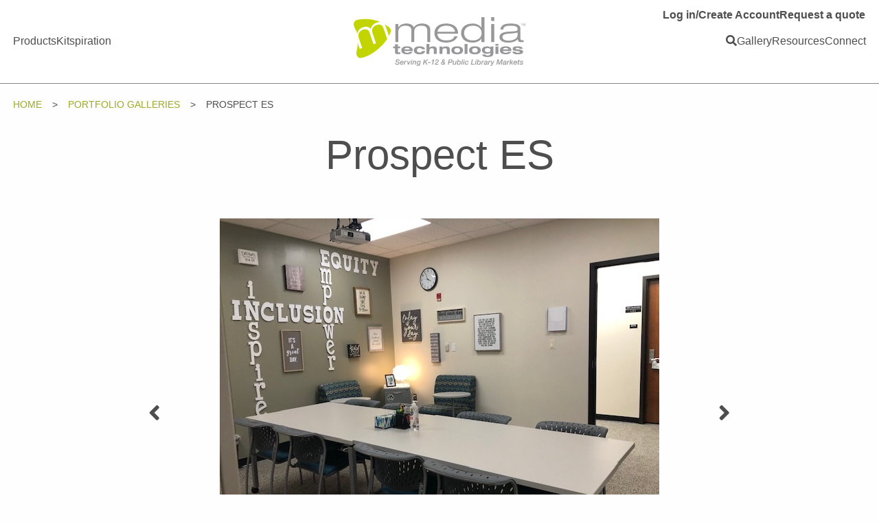

--- FILE ---
content_type: text/html; charset=UTF-8
request_url: https://www.mediatechnologies.com/gallery/set/prospect-es
body_size: 6825
content:


<!doctype html>
<html class="no-js" lang="en">
	<head>
		<meta charset="utf-8" />
		<meta http-equiv="x-ua-compatible" content="ie=edge">
		<meta name="viewport" content="width=device-width, initial-scale=1.0" />
		 
		<link rel="apple-touch-icon" sizes="180x180" href="https://www.mediatechnologies.com/apple-touch-icon.png">
		<link rel="icon" type="image/png" sizes="32x32" href="https://www.mediatechnologies.com/favicon-32x32.png">
		<link rel="icon" type="image/png" sizes="16x16" href="https://www.mediatechnologies.com/favicon-16x16.png">
		<link rel="manifest" href="https://www.mediatechnologies.com/manifest.json">
		<link rel="mask-icon" href="https://www.mediatechnologies.com/safari-pinned-tab.svg" color="#5bbad5">
					
				<script type="module">!function(){const e=document.createElement("link").relList;if(!(e&&e.supports&&e.supports("modulepreload"))){for(const e of document.querySelectorAll('link[rel="modulepreload"]'))r(e);new MutationObserver((e=>{for(const o of e)if("childList"===o.type)for(const e of o.addedNodes)if("LINK"===e.tagName&&"modulepreload"===e.rel)r(e);else if(e.querySelectorAll)for(const o of e.querySelectorAll("link[rel=modulepreload]"))r(o)})).observe(document,{childList:!0,subtree:!0})}function r(e){if(e.ep)return;e.ep=!0;const r=function(e){const r={};return e.integrity&&(r.integrity=e.integrity),e.referrerpolicy&&(r.referrerPolicy=e.referrerpolicy),"use-credentials"===e.crossorigin?r.credentials="include":"anonymous"===e.crossorigin?r.credentials="omit":r.credentials="same-origin",r}(e);fetch(e.href,r)}}();</script>
<script type="module" src="https://www.mediatechnologies.com/dist/assets/app-ab11c591.js" crossorigin onload="e=new CustomEvent(&#039;vite-script-loaded&#039;, {detail:{path: &#039;main.js&#039;}});document.dispatchEvent(e);"></script>
<link href="https://www.mediatechnologies.com/dist/assets/main-f1cb7abd.css" rel="stylesheet" media="print" onload="this.media=&#039;all&#039;">
				<!-- Insert Vite scripts -->
		
	

				<meta name="turbo-visit-control" content="reload">	<title>Prospect ES | Gallery | mediatechnologies</title>
<script>window.dataLayer = window.dataLayer || [];
function gtag(){dataLayer.push(arguments)};
gtag('js', new Date());
gtag('config', 'G-WPKM7HWB4G', {'send_page_view': true,'anonymize_ip': false,'link_attribution': false,'allow_display_features': false});
</script>
<script deprecated deprecation-notice="Universal Analytics (which is what this script uses) is being [discontinued on July 1st, 2023](https://support.google.com/analytics/answer/11583528). You should use Google gtag.js or Google Tag Manager instead and transition to a new GA4 property.">(function(i,s,o,g,r,a,m){i['GoogleAnalyticsObject']=r;i[r]=i[r]||function(){
(i[r].q=i[r].q||[]).push(arguments)},i[r].l=1*new Date();a=s.createElement(o),
m=s.getElementsByTagName(o)[0];a.async=1;a.src=g;m.parentNode.insertBefore(a,m)
})(window,document,'script','https://www.google-analytics.com/analytics.js','ga');
ga('create', 'UA-92221008-1', 'auto');
ga('send', 'pageview');
</script><meta name="generator" content="SEOmatic">
<meta name="keywords" content="Prospect ES">
<meta name="description" content="mediatechnologies is a customer oriented manufacturer of Media Space (library), technology and classroom furniture, as well as modular casework.">
<meta name="referrer" content="no-referrer-when-downgrade">
<meta name="robots" content="all">
<meta content="126983137349701" property="fb:profile_id">
<meta content="en_US" property="og:locale">
<meta content="mediatechnologies" property="og:site_name">
<meta content="website" property="og:type">
<meta content="https://www.mediatechnologies.com/gallery/set/prospect-es" property="og:url">
<meta content="Prospect ES | Gallery" property="og:title">
<meta content="mediatechnologies is a customer oriented manufacturer of Media Space (library), technology and classroom furniture, as well as modular casework." property="og:description">
<meta content="https://mediatechnologies.nyc3.digitaloceanspaces.com/uploads/portfolio/_1200x630_crop_center-center_82_none/image006.jpg?mtime=1710780581" property="og:image">
<meta content="1200" property="og:image:width">
<meta content="630" property="og:image:height">
<meta content="Prospect ES | Gallery | mediatechnologies" property="og:image:alt">
<meta content="https://www.pinterest.com/jakeseaver7/" property="og:see_also">
<meta content="https://www.youtube.com/channel/UCleJFs4v0MCQAmsTHLnWbKw" property="og:see_also">
<meta content="https://www.linkedin.com/company/mediatechnologies/" property="og:see_also">
<meta content="https://www.facebook.com/Mediatechnologies-126983137349701/" property="og:see_also">
<meta content="https://twitter.com/mt_furniture" property="og:see_also">
<meta name="twitter:card" content="summary_large_image">
<meta name="twitter:site" content="@mt_furniture">
<meta name="twitter:creator" content="@mt_furniture">
<meta name="twitter:title" content="Prospect ES | Gallery">
<meta name="twitter:description" content="mediatechnologies is a customer oriented manufacturer of Media Space (library), technology and classroom furniture, as well as modular casework.">
<meta name="twitter:image" content="https://mediatechnologies.nyc3.digitaloceanspaces.com/uploads/portfolio/_800x418_crop_center-center_82_none/image006.jpg?mtime=1710780581">
<meta name="twitter:image:width" content="800">
<meta name="twitter:image:height" content="418">
<meta name="twitter:image:alt" content="Prospect ES | Gallery | mediatechnologies">
<link href="https://www.mediatechnologies.com/gallery/set/prospect-es" rel="canonical">
<link href="https://www.mediatechnologies.com/" rel="home">
<link href="https://www.mtcontract.com/gallery/set/prospect-es-2" rel="alternate" hreflang="en-us">
<link href="https://www.mediatechnologies.com/gallery/set/prospect-es" rel="alternate" hreflang="x-default">
<link href="https://www.mediatechnologies.com/gallery/set/prospect-es" rel="alternate" hreflang="en-us"></head>

	
		
	<body class="site"><script async src="https://www.googletagmanager.com/gtag/js?id=G-WPKM7HWB4G"></script>

		<div id="smooth-wrapper">
		<div id="smooth-content">
			<div class="return-to-top"><i class="fas fa-arrow-up"></i></div>
			<div class="search-bar">
			<div class="row column">
				<form class="search u-mt1" method="get" action="https://www.mediatechnologies.com/search-results" role="search" data-abide novalidate>
										<input type="search" required id="search" class="search-input" name="all_content[query]" placeholder="I want to find...">
					<button class="hollow white secondary button" type="submit" role="button">Search</button>
				</form>
			</div>
		</div>

		

<header>
	<div class="top-right-menu">
				<a href="https://www.mediatechnologies.com/account">Log in/Create Account</a>
				<a href="https://mediatechnologies.happyfox.com/new/" target="_blank" rel="noopener noreferrer">Request a quote</a>
	</div>
	<div class="row column">
	<div id="mobile-search">
		<a class="search-button" href="#"><i class="fa fa-search" aria-hidden="true"></i></a>
	</div>
				<div class="half-menu">
		<a class="chunk-link hide-for-small" data-id="chunk-2856605">Products</a>

		<a class="chunk-link hide-for-small" data-id="chunk-2879076">Kitspiration</a>

		</div>
	<div id="main-logo">
		<a href="/">
			<img src="https://www.mediatechnologies.com/assets/img/main-logo.svg" alt="mediatechnologies">
		</a>
	</div>
	<div class="half-menu">
	<a class="search-button hide-for-small" href="#"><i class="fa fa-search" aria-hidden="true"></i></a>
		<a class="chunk-link hide-for-small" data-id="chunk-2879079">Gallery</a>

		<a class="chunk-link hide-for-small" data-id="chunk-2879082">Resources</a>

		<a class="chunk-link hide-for-small" data-id="chunk-2879088">Connect</a>

		<a class="mobile-dropdown-button">
		<div id="hamburger">
			<span></span>
			<span></span>
			<span></span>
			<span></span>
		</div>
	</a>
	</div>
	</div>
</header>
<div class="mobile-dropdown-menu-container">
	<div class="mobile-dropdown-menu">
		<ul>
	<li class="mobile-products-menu"><a class="chunk-link " data-id="chunk-2856605">Products</a></li>

		<li class="mobile-products-menu"><a class="chunk-link " data-id="chunk-2879076">Kitspiration</a></li>

		<li class="mobile-products-menu"><a class="chunk-link " data-id="chunk-2879079">Gallery</a></li>

		<li class="mobile-products-menu"><a class="chunk-link " data-id="chunk-2879082">Resources</a></li>

		<li class="mobile-products-menu"><a class="chunk-link " data-id="chunk-2879088">Connect</a></li>

			</ul>
	</div>
</div>
<div class="menu-overlay closer"></div>
<div class="mega-menu">
		<div class="menu-chunk" id="chunk-2856605" style="opacity:0">
		<div class="chunk-heading" >
						<a href="https://www.mediatechnologies.com/products">Products</a>
						<div class="closer" data-id="chunk-2856605">Close</div></div>
		
		<div class="menu-section-container">
						<div class="menu-section">
												<a class="menu-section-heading" style="display:block" href="https://www.mediatechnologies.com/products/bookcases"><img class="slide-thumb"><img src="https://www.mediatechnologies.com/assets/i/headers/14225/prod_bcases_drift_2ab4534b0a2984e07d7caeca8808129f.jpg" alt="Bookcases - mediatechnologies"></a>								<a class="menu-section-heading" style="display:block" href="https://www.mediatechnologies.com/products/bookcases">Bookcases </a>
											</div>
						<div class="menu-section">
												<a class="menu-section-heading" style="display:block" href="https://www.mediatechnologies.com/products/storage-solutions"><img class="slide-thumb"><img src="https://www.mediatechnologies.com/assets/i/headers/3447072/OpenOffice4-2_2ab4534b0a2984e07d7caeca8808129f.jpg" alt="Storage - mediatechnologies"></a>								<a class="menu-section-heading" style="display:block" href="https://www.mediatechnologies.com/products/storage-solutions">Storage </a>
											</div>
						<div class="menu-section">
												<a class="menu-section-heading" style="display:block" href="https://www.mediatechnologies.com/products/display"><img class="slide-thumb"><img src="https://www.mediatechnologies.com/assets/i/headers/3916544/display-menuimage_2ab4534b0a2984e07d7caeca8808129f.jpg" alt="Display - mediatechnologies"></a>								<a class="menu-section-heading" style="display:block" href="https://www.mediatechnologies.com/products/display">Display </a>
											</div>
						<div class="menu-section">
												<a class="menu-section-heading" style="display:block" href="https://www.mediatechnologies.com/products/desks"><img class="slide-thumb"><img src="https://www.mediatechnologies.com/assets/i/headers/3447062/ShelbyES-1-office_2ab4534b0a2984e07d7caeca8808129f.jpg" alt="Desks - mediatechnologies"></a>								<a class="menu-section-heading" style="display:block" href="https://www.mediatechnologies.com/products/desks">Desks </a>
											</div>
						<div class="menu-section">
												<a class="menu-section-heading" style="display:block" href="https://www.mediatechnologies.com/products/carts-lecterns"><img class="slide-thumb"><img src="https://www.mediatechnologies.com/assets/i/headers/3447043/Stowaway-View1_07b35feaf3e7a7d208973779e1290412_2ab4534b0a2984e07d7caeca8808129f.jpg" alt="Tech Carts &amp; Lecterns - mediatechnologies"></a>								<a class="menu-section-heading" style="display:block" href="https://www.mediatechnologies.com/products/carts-lecterns">Tech Carts &amp; Lecterns </a>
											</div>
						<div class="menu-section">
												<a class="menu-section-heading" style="display:block" href="https://www.mediatechnologies.com/products/privacy"><img class="slide-thumb"><img src="https://www.mediatechnologies.com/assets/i/headers/3447075/media-center-2_2ab4534b0a2984e07d7caeca8808129f.jpg" alt="Privacy - mediatechnologies"></a>								<a class="menu-section-heading" style="display:block" href="https://www.mediatechnologies.com/products/privacy">Privacy </a>
											</div>
						<div class="menu-section">
												<a class="menu-section-heading" style="display:block" href="https://www.mediatechnologies.com/products/tables"><img class="slide-thumb"><img src="https://www.mediatechnologies.com/assets/i/headers/3324237/Whitehall-11_2ab4534b0a2984e07d7caeca8808129f.jpg" alt="Tables - mediatechnologies"></a>								<a class="menu-section-heading" style="display:block" href="https://www.mediatechnologies.com/products/tables">Tables </a>
											</div>
						<div class="menu-section">
												<a class="menu-section-heading" style="display:block" href="https://www.mediatechnologies.com/products/chairs-stools"><img class="slide-thumb"><img src="https://www.mediatechnologies.com/assets/i/headers/3893973/chairsstools-install-menuimage-copy_2ab4534b0a2984e07d7caeca8808129f.jpg" alt="Chairs &amp; Stools - mediatechnologies"></a>								<a class="menu-section-heading" style="display:block" href="https://www.mediatechnologies.com/products/chairs-stools">Chairs &amp; Stools </a>
											</div>
						<div class="menu-section">
												<a class="menu-section-heading" style="display:block" href="https://www.mediatechnologies.com/products/lounge-seating"><img class="slide-thumb"><img src="https://www.mediatechnologies.com/assets/i/headers/2692226/TieredSeatingMain-copy_2ab4534b0a2984e07d7caeca8808129f.jpg" alt="Lounge Seating - mediatechnologies"></a>								<a class="menu-section-heading" style="display:block" href="https://www.mediatechnologies.com/products/lounge-seating">Lounge Seating </a>
											</div>
						<div class="menu-section">
												<a class="menu-section-heading" style="display:block" href="https://www.mediatechnologies.com/products/visual-accoustical"><img class="slide-thumb"><img src="https://www.mediatechnologies.com/assets/i/headers/3916344/visual-and-accoustical-menuimage_2ab4534b0a2984e07d7caeca8808129f.jpg" alt="Visual &amp; Acoustical - mediatechnologies"></a>								<a class="menu-section-heading" style="display:block" href="https://www.mediatechnologies.com/products/visual-accoustical">Visual &amp; Acoustical </a>
											</div>
						<div class="menu-section">
												<a class="menu-section-heading" style="display:block" href="https://www.mediatechnologies.com/products/accessories"><img class="slide-thumb"><img src="https://www.mediatechnologies.com/assets/i/headers/3916636/Accessories-menuimage_2ab4534b0a2984e07d7caeca8808129f.jpg" alt="Accessories - mediatechnologies"></a>								<a class="menu-section-heading" style="display:block" href="https://www.mediatechnologies.com/products/accessories">Accessories </a>
											</div>
					</div>
	</div>
		<div class="menu-chunk" id="chunk-2879076" style="opacity:0">
		<div class="chunk-heading" >
						<a href="https://www.mediatechnologies.com/products/kits">Kitspiration</a>
						<div class="closer" data-id="chunk-2879076">Close</div></div>
		
		<div class="menu-section-container">
						<div class="menu-section">
												<a class="menu-section-heading" style="display:block" href=""><img class="slide-thumb"><img src="https://www.mediatechnologies.com/assets/i/headers/3324338/Indy-Nomad-Arcs-Dotti-KitWeb_07b35feaf3e7a7d208973779e1290412-2_2ab4534b0a2984e07d7caeca8808129f.jpg" alt="Smart Groupings. Seamless Solutions. - mediatechnologies"></a>								<div class="menu-section-heading">Smart Groupings. Seamless Solutions. </div>
												<a class="child-link" href="https://www.mediatechnologies.com/products/kits/media-sharing-theatre">Collaboration</a>
								<a class="child-link" href="https://www.mediatechnologies.com/products/kits/gathering">Gather</a>
								<a class="child-link" href="https://www.mediatechnologies.com/products/kits/admin">Guide</a>
								<a class="child-link" href="https://www.mediatechnologies.com/products/kits/privacy">Privacy</a>
								<a class="child-link" href="https://www.mediatechnologies.com/product/breakroom">Breakroom</a>
								<a class="child-link" href="https://www.mediatechnologies.com/products/kits/office">Office</a>
							</div>
					</div>
	</div>
		<div class="menu-chunk" id="chunk-2879079" style="opacity:0">
		<div class="chunk-heading" >
						<a href="https://www.mediatechnologies.com/gallery">Gallery</a>
						<div class="closer" data-id="chunk-2879079">Close</div></div>
		
		<div class="menu-section-container">
						<div class="menu-section">
																				<div class="menu-section-heading"> </div>
												<a class="child-link" href="https://www.mediatechnologies.com/gallery/mediaspace">Media Center</a>
								<a class="child-link" href="https://www.mediatechnologies.com/gallery/e-sports">Esports</a>
								<a class="child-link" href="https://www.mediatechnologies.com/gallery/cafeteria">Cafeteria</a>
								<a class="child-link" href="https://www.mediatechnologies.com/gallery/higher-education">Higher Education</a>
								<a class="child-link" href="https://www.mediatechnologies.com/gallery/makerspace">Makerspace</a>
								<a class="child-link" href="https://www.mediatechnologies.com/gallery/steam-stem">STEAM/STEM</a>
								<a class="child-link" href="https://www.mediatechnologies.com/gallery/classroom">Classroom</a>
								<a class="child-link" href="https://www.mediatechnologies.com/gallery/administration">Administration</a>
								<a class="child-link" href="https://www.mediatechnologies.com/gallery/cte">CTE</a>
								<a class="child-link" href="https://www.mediatechnologies.com/gallery/commons">Commons</a>
								<a class="child-link" href="https://www.mediatechnologies.com/gallery/custom">Custom</a>
								<a class="child-link" href="https://www.mediatechnologies.com/gallery/public-library">Public Library</a>
								<a class="child-link" href="https://www.mediatechnologies.com/gallery/k-12-education">K-12 Education</a>
							</div>
					</div>
	</div>
		<div class="menu-chunk" id="chunk-2879082" style="opacity:0">
		<div class="chunk-heading" >
						<a href="https://www.mediatechnologies.com/resources/downloads">Resources</a>
						<div class="closer" data-id="chunk-2879082">Close</div></div>
		
		<div class="menu-section-container">
						<div class="menu-section">
																				<div class="menu-section-heading">Design &amp; Planning </div>
												<a class="child-link" href="https://www.mediatechnologies.com/resources/downloads/cut-sheets">Cutsheets</a>
								<a class="child-link" href="https://www.mediatechnologies.com/resources/downloads/guides">Guides</a>
								<a class="child-link" href="https://www.mediatechnologies.com/resources/downloads/planning-guides">Planning Guides</a>
								<a class="child-link" href="https://www.mediatechnologies.com/account/boards">Project Board</a>
								<a class="child-link" href="https://www.mediatechnologies.com/resources/downloads/forms">Forms</a>
								<a class="child-link" href="https://www.mediatechnologies.com/resources/downloads/flyers">Flyers</a>
							</div>
						<div class="menu-section">
																				<div class="menu-section-heading">Finishes and Fabrics </div>
												<a class="child-link" href="https://www.mediatechnologies.com/resources/finishes">Finishes</a>
								<a class="child-link" href="https://www.mediatechnologies.com/resources/fabrics">Fabric</a>
								<a class="child-link" href="https://mediatechnologies.nyc3.digitaloceanspaces.com/downloads/FinishColorGuide_smWeb_2025.pdf">Finish &amp; Color Guide</a>
								<a class="child-link" href="https://www.mediatechnologies.com/resources/downloads/forms">Finish Designators</a>
								<a class="child-link" href="https://www.mediatechnologies.com/resources/downloads/cleaning-care">Cleaning and Care</a>
							</div>
						<div class="menu-section">
																				<div class="menu-section-heading">Symbols </div>
												<a class="child-link" href="https://www.mediatechnologies.com/resources/downloads/autocad">AutoCAD Symbols</a>
								<a class="child-link" href="https://www.mediatechnologies.com/resources/downloads/revit">Revit Symbols</a>
								<a class="child-link" href="https://mediatechnologies.nyc3.digitaloceanspaces.com/downloads/Material-Images-MT.zip">Revit Materials</a>
							</div>
						<div class="menu-section">
																				<div class="menu-section-heading">Insights &amp; Learning </div>
												<a class="child-link" href="https://www.mediatechnologies.com/whats-new">Blog</a>
								<a class="child-link" href="https://www.mediatechnologies.com/resources/downloads/white-papers">White Papers</a>
								<a class="child-link" href="https://www.mediatechnologies.com/resources/downloads/case-studies">Case Studies</a>
								<a class="child-link" href="https://www.mediatechnologies.com/resources/downloads/instructions">Assembly Instructions</a>
								<a class="child-link" href="https://www.mediatechnologies.com/resources/downloads/tech-specs">Tech Specs</a>
								<a class="child-link" href="https://www.mediatechnologies.com/resources/downloads/list-price-sheets">List Price Sheets</a>
								<a class="child-link" href="https://www.mediatechnologies.com/resources/downloads/presentations">Presentations</a>
								<a class="child-link" href="https://www.mediatechnologies.com/resources/videos">Videos</a>
							</div>
						<div class="menu-section">
																				<div class="menu-section-heading">Literature </div>
												<a class="child-link" href="https://www.mediatechnologies.com/resources/downloads/catalogs">Catalogs</a>
								<a class="child-link" href="https://www.mediatechnologies.com/resources/downloads/brochures">Brochures</a>
								<a class="child-link" href="https://www.mediatechnologies.com/resources/downloads/look-books">Look Books</a>
							</div>
					</div>
	</div>
		<div class="menu-chunk" id="chunk-2879088" style="opacity:0">
		<div class="chunk-heading" >
						<a href="https://www.mediatechnologies.com/company">Connect</a>
						<div class="closer" data-id="chunk-2879088">Close</div></div>
		
		<div class="menu-section-container">
						<div class="menu-section">
																				<div class="menu-section-heading">About Us </div>
												<a class="child-link" href="https://www.mediatechnologies.com/our-story">Our Story</a>
								<a class="child-link" href="https://www.mediatechnologies.com/sales-contact-map">Sales Contact Map</a>
								<a class="child-link" href="https://www.mediatechnologies.com/company/job-postings">Careers</a>
								<a class="child-link" href="https://mediatechnologies.happyfox.com/new/">Request A Quote</a>
								<a class="child-link" href="https://www.mediatechnologies.com/tuesday-morning-hangover">Newsletter Signup</a>
								<a class="child-link" href="https://www.mediatechnologies.com/resources/downloads/mt-internal">Internal Documents</a>
							</div>
						<div class="menu-section">
																				<div class="menu-section-heading">Dealer Support </div>
												<a class="child-link" href="https://www.mediatechnologies.com/resources/contracts">Public Contracts</a>
								<a class="child-link" href="https://www.mediatechnologies.com/account">Log in/Create an Account</a>
								<a class="child-link" href="https://www.mediatechnologies.com/project-registration">Register a Project</a>
							</div>
						<div class="menu-section">
																				<div class="menu-section-heading">Certifications </div>
												<a class="child-link" href="https://www.mediatechnologies.com/resources/downloads/warranty-information">Warranty</a>
								<a class="child-link" href="https://www.mediatechnologies.com/resources/downloads/leed-information">Greenstar</a>
								<a class="child-link" href="https://www.mediatechnologies.com/privacy-policy">Privacy Policy</a>
							</div>
					</div>
	</div>
	</div>

				<main class="wrapper">
			
<div class="row column header-border u-pt1">
	<nav aria-label="You are here:" role="navigation" class="hide-for-small-only">
		<ul class="breadcrumbs">
			<li><a href="/">Home</a></li>
			<li><a href="/gallery">Portfolio Galleries</a></li>
			<li>Prospect ES</li>
		</ul>
	</nav>
</div>

<div class="row med column text-center u-pb2">
	<h1>Prospect ES</h1>
</div>
<div class="row med">
	<div class="column small-10 small-centered">
				<div class="row slick-car-gallery">
														<div data-thumb="https://www.mediatechnologies.com/assets/i/portfolio/1078022/image006_210104_175633_92f8663ec0bcb1c8af9981d44a05793f.jpg" class="column small-11 text-center">
				<img data-lazy="https://mediatechnologies.nyc3.digitaloceanspaces.com/uploads/portfolio/image006_210104_175633.jpg" alt="Image006" >
							</div>
																	<div data-thumb="https://www.mediatechnologies.com/assets/i/portfolio/1078025/image010_92f8663ec0bcb1c8af9981d44a05793f.png" class="column small-11 text-center">
				<img data-lazy="https://mediatechnologies.nyc3.digitaloceanspaces.com/uploads/portfolio/image010.png" alt="Image010" >
							</div>
																	<div data-thumb="https://www.mediatechnologies.com/assets/i/portfolio/1078030/image011_92f8663ec0bcb1c8af9981d44a05793f.jpg" class="column small-11 text-center">
				<img data-lazy="https://mediatechnologies.nyc3.digitaloceanspaces.com/uploads/portfolio/image011.jpg" alt="Image011" >
							</div>
																	<div data-thumb="https://www.mediatechnologies.com/assets/i/portfolio/1078038/Unknown_92f8663ec0bcb1c8af9981d44a05793f.jpeg" class="column small-11 text-center">
				<img data-lazy="https://mediatechnologies.nyc3.digitaloceanspaces.com/uploads/portfolio/Unknown.jpeg" alt="Unknown" >
							</div>
							</div>
	</div>
</div>

<div class="row med hide-for-small-only">
	<div class="column u-pt2">
		
 	</div>
</div>

<div class="row med column u-pt3 u-pb4">
	<h4>Related Products</h4>
	<div class="row">
		<div class="column small-10 small-centered">
						<div class="row slick-car-related">
							<div class="column text-center">
					<a href="https://www.mediatechnologies.com/product/gtx-tables">
												<img src="https://mediatechnologies.nyc3.digitaloceanspaces.com/uploads/products/_miniCarousel/GTX-C2460-29.jpg" alt="Gtx C2460 29">
												<span>GTX</span>
					</a>
				</div>
							<div class="column text-center">
					<a href="https://www.mediatechnologies.com/product/izzy-hannah-seating">
												<img src="https://mediatechnologies.nyc3.digitaloceanspaces.com/uploads/products/_miniCarousel/hannah-900x900family-copy.jpg" alt="Hannah 900x900family copy">
												<span>Hannah</span>
					</a>
				</div>
							<div class="column text-center">
					<a href="https://www.mediatechnologies.com/product/engage-lounge-seating">
												<img src="https://mediatechnologies.nyc3.digitaloceanspaces.com/uploads/products/_miniCarousel/ENA-2529-4D_ArcComFabs.jpeg" alt="ENA 2529 4 D Arc Com Fabs">
												<span>Engage</span>
					</a>
				</div>
							<div class="column text-center">
					<a href="https://www.mediatechnologies.com/product/forum-work-table">
												<img src="https://mediatechnologies.nyc3.digitaloceanspaces.com/uploads/products/_miniCarousel/FRM-C0018-26-WA-HighRise4996-38.jpg" alt="FRM C0018 26 WA High Rise4996 38">
												<span>Forum Work &amp; Side Gig Tables</span>
					</a>
				</div>
							<div class="column text-center">
					<a href="https://www.mediatechnologies.com/product/base-cupboard-1">
												<img src="https://mediatechnologies.nyc3.digitaloceanspaces.com/uploads/products/_miniCarousel/SBCCB6.jpg" alt="Sbccb6">
												<span>Base Cupboard</span>
					</a>
				</div>
							<div class="column text-center">
					<a href="https://www.mediatechnologies.com/product/tall-wardrobe">
												<img src="https://mediatechnologies.nyc3.digitaloceanspaces.com/uploads/products/_miniCarousel/STWR.jpg" alt="Stwr">
												<span>Tall Wardrobe</span>
					</a>
				</div>
							<div class="column text-center">
					<a href="https://www.mediatechnologies.com/product/tall-cupboard">
												<img src="https://mediatechnologies.nyc3.digitaloceanspaces.com/uploads/products/_miniCarousel/STCS.jpg" alt="Stcs">
												<span>Tall Cupboard</span>
					</a>
				</div>
							<div class="column text-center">
					<a href="https://www.mediatechnologies.com/product/wall-cupboard">
												<img src="https://mediatechnologies.nyc3.digitaloceanspaces.com/uploads/products/_miniCarousel/SWCS.jpg" alt="Swcs">
												<span>Wall Cupboard</span>
					</a>
				</div>
						</div>
		</div>
	</div>
</div>


		</main>

		 	   <script src="https://ajax.googleapis.com/ajax/libs/jquery/3.3.1/jquery.min.js"></script>
		<script type="text/javascript" src="//code.jquery.com/jquery-migrate-1.2.1.min.js"></script> 
		 						
		<script src="/assets/build/js/main.min.js"></script>
	

				<footer>
			<div class="row">
				<div class="column small-6 medium-4">
										<p>&copy;2026 mediatechnologies</p>
										<p>892 Industrial Park Drive, Shelby MI 49455<br>231-861-2194</p>
				</div>
				<div class="column small-12 medium-5">
					<a href="/">Home</a><br>
					<a href="/sales-contact-map">Sales Contact Map</a><br><a href="/resources/contracts">Public Contracts</a><br>
										<a href="/contact">Contact</a>
					

				</div>
				<div class="column small-6 medium-3">
					<ul class="u-pt1 social">
						<li><a target="_blank" rel="noopener nofollow" href="https://www.facebook.com/Media-Technologies-126983137349701"><i class="fab fa-facebook-f"></i></a></li>
						<li><a target="_blank" rel="noopener nofollow" href="https://www.linkedin.com/company/3062889"><i class="fab fa-linkedin"></i></a></li>
						<li><a target="_blank" rel="noopener nofollow" href="https://www.youtube.com/channel/UCleJFs4v0MCQAmsTHLnWbKw"><i class="fab fa-youtube"></i></a></li>
						<li><a target="_blank" rel="noopener nofollow" href="https://www.pinterest.com/jakeseaver7/"><i class="fab fa-pinterest-p"></i></a></li>
					</ul>
				</div>
								</div>
		</footer>

				</div>
		</div>
	
	
		
	<script type="application/ld+json">{"@context":"https://schema.org","@graph":[{"@type":"WebPage","author":{"@id":"https://www.mediatechnologies.com/#identity"},"copyrightHolder":{"@id":"https://www.mediatechnologies.com/#identity"},"copyrightYear":"2021","creator":{"@id":"https://www.mediatechnologies.com/#creator"},"dateCreated":"2021-01-04T12:58:31-05:00","dateModified":"2022-06-26T16:26:58-04:00","datePublished":"2021-01-04T12:53:00-05:00","description":"mediatechnologies is a customer oriented manufacturer of Media Space (library), technology and classroom furniture, as well as modular casework.","headline":"Prospect ES | Gallery","image":{"@type":"ImageObject","url":"https://mediatechnologies.nyc3.digitaloceanspaces.com/uploads/portfolio/_1200x630_crop_center-center_82_none/image006.jpg?mtime=1710780581"},"inLanguage":"en-us","mainEntityOfPage":"https://www.mediatechnologies.com/gallery/set/prospect-es","name":"Prospect ES | Gallery","publisher":{"@id":"https://www.mediatechnologies.com/#creator"},"url":"https://www.mediatechnologies.com/gallery/set/prospect-es"},{"@id":"https://www.mediatechnologies.com/#identity","@type":"Corporation","address":{"@type":"PostalAddress","addressCountry":"US","addressLocality":"Shelby","addressRegion":"MI","postalCode":"49455","streetAddress":"892 Industrial Park Dr"},"description":"We’re a family operated company located up North, in Shelby, Michigan and we’ve been producing robust, high-quality library and educational furniture for a long time...well...let's just say longer than 20 years.\r\n\r\nOur years of experience and expertise give us unique insight into the specific requirements of library and educational furnishings. But the trait that really makes us unique in the world of furniture is that we specialize in transforming the ideas of the end user, dealer and architect into products of high design and integrity at a price that is affordable. We are unmatched in the development of custom solutions for our customers. How do we accomplish this?\r\n\r\nIt’s simple.\r\n\r\nWe listen to our customers.","email":"jseaver@mediatechnologies.com","image":{"@type":"ImageObject","height":"630","url":"https://www.mediatechnologies.com/uploads/portfolio/mpickMan.jpg","width":"1200"},"logo":{"@type":"ImageObject","height":"60","url":"https://mediatechnologies.nyc3.digitaloceanspaces.com/uploads/portfolio/_600x60_fit_center-center_82_none/14368/mpickMan.png?mtime=1710780984","width":"114"},"name":"mediatechnologies","sameAs":["https://twitter.com/mt_furniture","https://www.facebook.com/Mediatechnologies-126983137349701/","https://www.linkedin.com/company/mediatechnologies/","https://www.youtube.com/channel/UCleJFs4v0MCQAmsTHLnWbKw","https://www.pinterest.com/jakeseaver7/"],"telephone":"(231) 861-2194","url":"https://www.mediatechnologies.com/"},{"@id":"#creator","@type":"Organization"},{"@type":"BreadcrumbList","description":"Breadcrumbs list","itemListElement":[{"@type":"ListItem","item":"https://www.mediatechnologies.com/","name":"Home","position":1},{"@type":"ListItem","item":"https://www.mediatechnologies.com/gallery","name":"Portfolio Galleries","position":2},{"@type":"ListItem","item":"https://www.mediatechnologies.com/gallery/set/prospect-es","name":"Prospect ES","position":3}],"name":"Breadcrumbs"}]}</script><script defer src="https://static.cloudflareinsights.com/beacon.min.js/vcd15cbe7772f49c399c6a5babf22c1241717689176015" integrity="sha512-ZpsOmlRQV6y907TI0dKBHq9Md29nnaEIPlkf84rnaERnq6zvWvPUqr2ft8M1aS28oN72PdrCzSjY4U6VaAw1EQ==" data-cf-beacon='{"version":"2024.11.0","token":"b5a2ee28a7b940b1bd4c24b71219edb0","r":1,"server_timing":{"name":{"cfCacheStatus":true,"cfEdge":true,"cfExtPri":true,"cfL4":true,"cfOrigin":true,"cfSpeedBrain":true},"location_startswith":null}}' crossorigin="anonymous"></script>
</body>
</html>


--- FILE ---
content_type: application/javascript; charset=utf-8
request_url: https://www.mediatechnologies.com/assets/build/js/main.min.js
body_size: 111565
content:
!function(t, e) {
    if ("object" == typeof exports && "object" == typeof module)
        module.exports = e(require("jquery"));
    else if ("function" == typeof define && define.amd)
        define(["jquery"], e);
    else {
        var i = "object" == typeof exports ? e(require("jquery")) : e(t.jQuery);
        for (var n in i)
            ("object" == typeof exports ? exports : t)[n] = i[n]
    }
}(window, (function(t) {
    return function(t) {
        var e = {};
        function i(n) {
            if (e[n])
                return e[n].exports;
            var o = e[n] = {
                i: n,
                l: !1,
                exports: {}
            };
            return t[n].call(o.exports, o, o.exports, i),
            o.l = !0,
            o.exports
        }
        return i.m = t,
        i.c = e,
        i.d = function(t, e, n) {
            i.o(t, e) || Object.defineProperty(t, e, {
                enumerable: !0,
                get: n
            })
        }
        ,
        i.r = function(t) {
            "undefined" != typeof Symbol && Symbol.toStringTag && Object.defineProperty(t, Symbol.toStringTag, {
                value: "Module"
            }),
            Object.defineProperty(t, "__esModule", {
                value: !0
            })
        }
        ,
        i.t = function(t, e) {
            if (1 & e && (t = i(t)),
            8 & e)
                return t;
            if (4 & e && "object" == typeof t && t && t.__esModule)
                return t;
            var n = Object.create(null);
            if (i.r(n),
            Object.defineProperty(n, "default", {
                enumerable: !0,
                value: t
            }),
            2 & e && "string" != typeof t)
                for (var o in t)
                    i.d(n, o, function(e) {
                        return t[e]
                    }
                    .bind(null, o));
            return n
        }
        ,
        i.n = function(t) {
            var e = t && t.__esModule ? function() {
                return t.default
            }
            : function() {
                return t
            }
            ;
            return i.d(e, "a", e),
            e
        }
        ,
        i.o = function(t, e) {
            return Object.prototype.hasOwnProperty.call(t, e)
        }
        ,
        i.p = "",
        i(i.s = 0)
    }({
        "./js/entries/foundation.js": /*!**********************************!*\
  !*** ./js/entries/foundation.js ***!
  \**********************************/
        /*! exports provided: Foundation, CoreUtils, Box, onImagesLoaded, Keyboard, MediaQuery, Motion, Nest, Timer, Touch, Triggers, Abide, Accordion, AccordionMenu, Drilldown, Dropdown, DropdownMenu, Equalizer, Interchange, Magellan, OffCanvas, Orbit, ResponsiveMenu, ResponsiveToggle, Reveal, Slider, SmoothScroll, Sticky, Tabs, Toggler, Tooltip, ResponsiveAccordionTabs, default */
        function(t, e, i) {
            "use strict";
            i.r(e);
            var n = i(/*! jquery */
            "jquery")
              , o = i.n(n)
              , s = i(/*! ../foundation.core */
            "./js/foundation.core.js");
            i.d(e, "Foundation", (function() {
                return s.Foundation
            }
            ));
            var r = i(/*! ../foundation.core.utils */
            "./js/foundation.core.utils.js");
            i.d(e, "CoreUtils", (function() {
                return r
            }
            ));
            var a = i(/*! ../foundation.util.box */
            "./js/foundation.util.box.js");
            i.d(e, "Box", (function() {
                return a.Box
            }
            ));
            var l = i(/*! ../foundation.util.imageLoader */
            "./js/foundation.util.imageLoader.js");
            i.d(e, "onImagesLoaded", (function() {
                return l.onImagesLoaded
            }
            ));
            var c = i(/*! ../foundation.util.keyboard */
            "./js/foundation.util.keyboard.js");
            i.d(e, "Keyboard", (function() {
                return c.Keyboard
            }
            ));
            var u = i(/*! ../foundation.util.mediaQuery */
            "./js/foundation.util.mediaQuery.js");
            i.d(e, "MediaQuery", (function() {
                return u.MediaQuery
            }
            ));
            var d = i(/*! ../foundation.util.motion */
            "./js/foundation.util.motion.js");
            i.d(e, "Motion", (function() {
                return d.Motion
            }
            ));
            var h = i(/*! ../foundation.util.nest */
            "./js/foundation.util.nest.js");
            i.d(e, "Nest", (function() {
                return h.Nest
            }
            ));
            var f = i(/*! ../foundation.util.timer */
            "./js/foundation.util.timer.js");
            i.d(e, "Timer", (function() {
                return f.Timer
            }
            ));
            var p = i(/*! ../foundation.util.touch */
            "./js/foundation.util.touch.js");
            i.d(e, "Touch", (function() {
                return p.Touch
            }
            ));
            var m = i(/*! ../foundation.util.triggers */
            "./js/foundation.util.triggers.js");
            i.d(e, "Triggers", (function() {
                return m.Triggers
            }
            ));
            var g = i(/*! ../foundation.abide */
            "./js/foundation.abide.js");
            i.d(e, "Abide", (function() {
                return g.Abide
            }
            ));
            var v = i(/*! ../foundation.accordion */
            "./js/foundation.accordion.js");
            i.d(e, "Accordion", (function() {
                return v.Accordion
            }
            ));
            var y = i(/*! ../foundation.accordionMenu */
            "./js/foundation.accordionMenu.js");
            i.d(e, "AccordionMenu", (function() {
                return y.AccordionMenu
            }
            ));
            var b = i(/*! ../foundation.drilldown */
            "./js/foundation.drilldown.js");
            i.d(e, "Drilldown", (function() {
                return b.Drilldown
            }
            ));
            var w = i(/*! ../foundation.dropdown */
            "./js/foundation.dropdown.js");
            i.d(e, "Dropdown", (function() {
                return w.Dropdown
            }
            ));
            var k = i(/*! ../foundation.dropdownMenu */
            "./js/foundation.dropdownMenu.js");
            i.d(e, "DropdownMenu", (function() {
                return k.DropdownMenu
            }
            ));
            var x = i(/*! ../foundation.equalizer */
            "./js/foundation.equalizer.js");
            i.d(e, "Equalizer", (function() {
                return x.Equalizer
            }
            ));
            var _ = i(/*! ../foundation.interchange */
            "./js/foundation.interchange.js");
            i.d(e, "Interchange", (function() {
                return _.Interchange
            }
            ));
            var $ = i(/*! ../foundation.magellan */
            "./js/foundation.magellan.js");
            i.d(e, "Magellan", (function() {
                return $.Magellan
            }
            ));
            var C = i(/*! ../foundation.offcanvas */
            "./js/foundation.offcanvas.js");
            i.d(e, "OffCanvas", (function() {
                return C.OffCanvas
            }
            ));
            var T = i(/*! ../foundation.orbit */
            "./js/foundation.orbit.js");
            i.d(e, "Orbit", (function() {
                return T.Orbit
            }
            ));
            var S = i(/*! ../foundation.responsiveMenu */
            "./js/foundation.responsiveMenu.js");
            i.d(e, "ResponsiveMenu", (function() {
                return S.ResponsiveMenu
            }
            ));
            var j = i(/*! ../foundation.responsiveToggle */
            "./js/foundation.responsiveToggle.js");
            i.d(e, "ResponsiveToggle", (function() {
                return j.ResponsiveToggle
            }
            ));
            var O = i(/*! ../foundation.reveal */
            "./js/foundation.reveal.js");
            i.d(e, "Reveal", (function() {
                return O.Reveal
            }
            ));
            var z = i(/*! ../foundation.slider */
            "./js/foundation.slider.js");
            i.d(e, "Slider", (function() {
                return z.Slider
            }
            ));
            var A = i(/*! ../foundation.smoothScroll */
            "./js/foundation.smoothScroll.js");
            i.d(e, "SmoothScroll", (function() {
                return A.SmoothScroll
            }
            ));
            var P = i(/*! ../foundation.sticky */
            "./js/foundation.sticky.js");
            i.d(e, "Sticky", (function() {
                return P.Sticky
            }
            ));
            var E = i(/*! ../foundation.tabs */
            "./js/foundation.tabs.js");
            i.d(e, "Tabs", (function() {
                return E.Tabs
            }
            ));
            var L = i(/*! ../foundation.toggler */
            "./js/foundation.toggler.js");
            i.d(e, "Toggler", (function() {
                return L.Toggler
            }
            ));
            var M = i(/*! ../foundation.tooltip */
            "./js/foundation.tooltip.js");
            i.d(e, "Tooltip", (function() {
                return M.Tooltip
            }
            ));
            var I = i(/*! ../foundation.responsiveAccordionTabs */
            "./js/foundation.responsiveAccordionTabs.js");
            i.d(e, "ResponsiveAccordionTabs", (function() {
                return I.ResponsiveAccordionTabs
            }
            )),
            s.Foundation.addToJquery(o.a),
            s.Foundation.rtl = r.rtl,
            s.Foundation.GetYoDigits = r.GetYoDigits,
            s.Foundation.transitionend = r.transitionend,
            s.Foundation.RegExpEscape = r.RegExpEscape,
            s.Foundation.onLoad = r.onLoad,
            s.Foundation.Box = a.Box,
            s.Foundation.onImagesLoaded = l.onImagesLoaded,
            s.Foundation.Keyboard = c.Keyboard,
            s.Foundation.MediaQuery = u.MediaQuery,
            s.Foundation.Motion = d.Motion,
            s.Foundation.Move = d.Move,
            s.Foundation.Nest = h.Nest,
            s.Foundation.Timer = f.Timer,
            p.Touch.init(o.a),
            m.Triggers.init(o.a, s.Foundation),
            u.MediaQuery._init(),
            s.Foundation.plugin(g.Abide, "Abide"),
            s.Foundation.plugin(v.Accordion, "Accordion"),
            s.Foundation.plugin(y.AccordionMenu, "AccordionMenu"),
            s.Foundation.plugin(b.Drilldown, "Drilldown"),
            s.Foundation.plugin(w.Dropdown, "Dropdown"),
            s.Foundation.plugin(k.DropdownMenu, "DropdownMenu"),
            s.Foundation.plugin(x.Equalizer, "Equalizer"),
            s.Foundation.plugin(_.Interchange, "Interchange"),
            s.Foundation.plugin($.Magellan, "Magellan"),
            s.Foundation.plugin(C.OffCanvas, "OffCanvas"),
            s.Foundation.plugin(T.Orbit, "Orbit"),
            s.Foundation.plugin(S.ResponsiveMenu, "ResponsiveMenu"),
            s.Foundation.plugin(j.ResponsiveToggle, "ResponsiveToggle"),
            s.Foundation.plugin(O.Reveal, "Reveal"),
            s.Foundation.plugin(z.Slider, "Slider"),
            s.Foundation.plugin(A.SmoothScroll, "SmoothScroll"),
            s.Foundation.plugin(P.Sticky, "Sticky"),
            s.Foundation.plugin(E.Tabs, "Tabs"),
            s.Foundation.plugin(L.Toggler, "Toggler"),
            s.Foundation.plugin(M.Tooltip, "Tooltip"),
            s.Foundation.plugin(I.ResponsiveAccordionTabs, "ResponsiveAccordionTabs"),
            e.default = s.Foundation
        },
        "./js/foundation.abide.js": /*!********************************!*\
  !*** ./js/foundation.abide.js ***!
  \********************************/
        /*! exports provided: Abide */
        function(t, e, i) {
            "use strict";
            i.r(e),
            i.d(e, "Abide", (function() {
                return f
            }
            ));
            var n = i(/*! jquery */
            "jquery")
              , o = i.n(n)
              , s = i(/*! ./foundation.core.plugin */
            "./js/foundation.core.plugin.js")
              , r = i(/*! ./foundation.core.utils */
            "./js/foundation.core.utils.js");
            function a(t) {
                return (a = "function" == typeof Symbol && "symbol" == typeof Symbol.iterator ? function(t) {
                    return typeof t
                }
                : function(t) {
                    return t && "function" == typeof Symbol && t.constructor === Symbol && t !== Symbol.prototype ? "symbol" : typeof t
                }
                )(t)
            }
            function l(t, e) {
                if (!(t instanceof e))
                    throw new TypeError("Cannot call a class as a function")
            }
            function c(t, e) {
                for (var i = 0; i < e.length; i++) {
                    var n = e[i];
                    n.enumerable = n.enumerable || !1,
                    n.configurable = !0,
                    "value"in n && (n.writable = !0),
                    Object.defineProperty(t, n.key, n)
                }
            }
            function u(t, e) {
                return !e || "object" !== a(e) && "function" != typeof e ? function(t) {
                    if (void 0 === t)
                        throw new ReferenceError("this hasn't been initialised - super() hasn't been called");
                    return t
                }(t) : e
            }
            function d(t) {
                return (d = Object.setPrototypeOf ? Object.getPrototypeOf : function(t) {
                    return t.__proto__ || Object.getPrototypeOf(t)
                }
                )(t)
            }
            function h(t, e) {
                return (h = Object.setPrototypeOf || function(t, e) {
                    return t.__proto__ = e,
                    t
                }
                )(t, e)
            }
            var f = function(t) {
                function e() {
                    return l(this, e),
                    u(this, d(e).apply(this, arguments))
                }
                var i, n, s;
                return function(t, e) {
                    if ("function" != typeof e && null !== e)
                        throw new TypeError("Super expression must either be null or a function");
                    t.prototype = Object.create(e && e.prototype, {
                        constructor: {
                            value: t,
                            writable: !0,
                            configurable: !0
                        }
                    }),
                    e && h(t, e)
                }(e, t),
                i = e,
                (n = [{
                    key: "_setup",
                    value: function(t) {
                        var i = arguments.length > 1 && void 0 !== arguments[1] ? arguments[1] : {};
                        this.$element = t,
                        this.options = o.a.extend(!0, {}, e.defaults, this.$element.data(), i),
                        this.className = "Abide",
                        this._init()
                    }
                }, {
                    key: "_init",
                    value: function() {
                        var t = this;
                        this.$inputs = o.a.merge(this.$element.find("input").not("[type=submit]"), this.$element.find("textarea, select"));
                        var e = this.$element.find("[data-abide-error]");
                        this.options.a11yAttributes && (this.$inputs.each((function(e, i) {
                            return t.addA11yAttributes(o()(i))
                        }
                        )),
                        e.each((function(e, i) {
                            return t.addGlobalErrorA11yAttributes(o()(i))
                        }
                        ))),
                        this._events()
                    }
                }, {
                    key: "_events",
                    value: function() {
                        var t = this;
                        this.$element.off(".abide").on("reset.zf.abide", (function() {
                            t.resetForm()
                        }
                        )).on("submit.zf.abide", (function() {
                            return t.validateForm()
                        }
                        )),
                        "fieldChange" === this.options.validateOn && this.$inputs.off("change.zf.abide").on("change.zf.abide", (function(e) {
                            t.validateInput(o()(e.target))
                        }
                        )),
                        this.options.liveValidate && this.$inputs.off("input.zf.abide").on("input.zf.abide", (function(e) {
                            t.validateInput(o()(e.target))
                        }
                        )),
                        this.options.validateOnBlur && this.$inputs.off("blur.zf.abide").on("blur.zf.abide", (function(e) {
                            t.validateInput(o()(e.target))
                        }
                        ))
                    }
                }, {
                    key: "_reflow",
                    value: function() {
                        this._init()
                    }
                }, {
                    key: "requiredCheck",
                    value: function(t) {
                        if (!t.attr("required"))
                            return !0;
                        var e = !0;
                        switch (t[0].type) {
                        case "checkbox":
                            e = t[0].checked;
                            break;
                        case "select":
                        case "select-one":
                        case "select-multiple":
                            var i = t.find("option:selected");
                            i.length && i.val() || (e = !1);
                            break;
                        default:
                            t.val() && t.val().length || (e = !1)
                        }
                        return e
                    }
                }, {
                    key: "findFormError",
                    value: function(t) {
                        var e = t[0].id
                          , i = t.siblings(this.options.formErrorSelector);
                        return i.length || (i = t.parent().find(this.options.formErrorSelector)),
                        e && (i = i.add(this.$element.find('[data-form-error-for="'.concat(e, '"]')))),
                        i
                    }
                }, {
                    key: "findLabel",
                    value: function(t) {
                        var e = t[0].id
                          , i = this.$element.find('label[for="'.concat(e, '"]'));
                        return i.length ? i : t.closest("label")
                    }
                }, {
                    key: "findRadioLabels",
                    value: function(t) {
                        var e = this
                          , i = t.map((function(t, i) {
                            var n = i.id
                              , s = e.$element.find('label[for="'.concat(n, '"]'));
                            return s.length || (s = o()(i).closest("label")),
                            s[0]
                        }
                        ));
                        return o()(i)
                    }
                }, {
                    key: "addErrorClasses",
                    value: function(t) {
                        var e = this.findLabel(t)
                          , i = this.findFormError(t);
                        e.length && e.addClass(this.options.labelErrorClass),
                        i.length && i.addClass(this.options.formErrorClass),
                        t.addClass(this.options.inputErrorClass).attr({
                            "data-invalid": "",
                            "aria-invalid": !0
                        })
                    }
                }, {
                    key: "addA11yAttributes",
                    value: function(t) {
                        var e = this.findFormError(t)
                          , i = e.filter("label")
                          , n = e.first();
                        if (e.length) {
                            if (void 0 === t.attr("aria-describedby")) {
                                var s = n.attr("id");
                                void 0 === s && (s = Object(r.GetYoDigits)(6, "abide-error"),
                                n.attr("id", s)),
                                t.attr("aria-describedby", s)
                            }
                            if (i.filter("[for]").length < i.length) {
                                var a = t.attr("id");
                                void 0 === a && (a = Object(r.GetYoDigits)(6, "abide-input"),
                                t.attr("id", a)),
                                i.each((function(t, e) {
                                    var i = o()(e);
                                    void 0 === i.attr("for") && i.attr("for", a)
                                }
                                ))
                            }
                            e.each((function(t, e) {
                                var i = o()(e);
                                void 0 === i.attr("role") && i.attr("role", "alert")
                            }
                            )).end()
                        }
                    }
                }, {
                    key: "addGlobalErrorA11yAttributes",
                    value: function(t) {
                        void 0 === t.attr("aria-live") && t.attr("aria-live", this.options.a11yErrorLevel)
                    }
                }, {
                    key: "removeRadioErrorClasses",
                    value: function(t) {
                        var e = this.$element.find(':radio[name="'.concat(t, '"]'))
                          , i = this.findRadioLabels(e)
                          , n = this.findFormError(e);
                        i.length && i.removeClass(this.options.labelErrorClass),
                        n.length && n.removeClass(this.options.formErrorClass),
                        e.removeClass(this.options.inputErrorClass).attr({
                            "data-invalid": null,
                            "aria-invalid": null
                        })
                    }
                }, {
                    key: "removeErrorClasses",
                    value: function(t) {
                        if ("radio" == t[0].type)
                            return this.removeRadioErrorClasses(t.attr("name"));
                        var e = this.findLabel(t)
                          , i = this.findFormError(t);
                        e.length && e.removeClass(this.options.labelErrorClass),
                        i.length && i.removeClass(this.options.formErrorClass),
                        t.removeClass(this.options.inputErrorClass).attr({
                            "data-invalid": null,
                            "aria-invalid": null
                        })
                    }
                }, {
                    key: "validateInput",
                    value: function(t) {
                        var e = this.requiredCheck(t)
                          , i = !1
                          , n = !0
                          , s = t.attr("data-validator")
                          , r = !0;
                        if (t.is("[data-abide-ignore]") || t.is('[type="hidden"]') || t.is("[disabled]"))
                            return !0;
                        switch (t[0].type) {
                        case "radio":
                            i = this.validateRadio(t.attr("name"));
                            break;
                        case "checkbox":
                            i = e;
                            break;
                        case "select":
                        case "select-one":
                        case "select-multiple":
                            i = e;
                            break;
                        default:
                            i = this.validateText(t)
                        }
                        s && (n = this.matchValidation(t, s, t.attr("required"))),
                        t.attr("data-equalto") && (r = this.options.validators.equalTo(t));
                        var a = -1 === [e, i, n, r].indexOf(!1)
                          , l = (a ? "valid" : "invalid") + ".zf.abide";
                        if (a) {
                            var c = this.$element.find('[data-equalto="'.concat(t.attr("id"), '"]'));
                            if (c.length) {
                                var u = this;
                                c.each((function() {
                                    o()(this).val() && u.validateInput(o()(this))
                                }
                                ))
                            }
                        }
                        return this[a ? "removeErrorClasses" : "addErrorClasses"](t),
                        t.trigger(l, [t]),
                        a
                    }
                }, {
                    key: "validateForm",
                    value: function() {
                        var t = this
                          , e = []
                          , i = this;
                        this.$inputs.each((function() {
                            e.push(i.validateInput(o()(this)))
                        }
                        ));
                        var n = -1 === e.indexOf(!1);
                        return this.$element.find("[data-abide-error]").each((function(e, i) {
                            var s = o()(i);
                            t.options.a11yAttributes && t.addGlobalErrorA11yAttributes(s),
                            s.css("display", n ? "none" : "block")
                        }
                        )),
                        this.$element.trigger((n ? "formvalid" : "forminvalid") + ".zf.abide", [this.$element]),
                        n
                    }
                }, {
                    key: "validateText",
                    value: function(t, e) {
                        e = e || t.attr("pattern") || t.attr("type");
                        var i = t.val()
                          , n = !1;
                        return i.length ? n = this.options.patterns.hasOwnProperty(e) ? this.options.patterns[e].test(i) : e === t.attr("type") || new RegExp(e).test(i) : t.prop("required") || (n = !0),
                        n
                    }
                }, {
                    key: "validateRadio",
                    value: function(t) {
                        var e = this.$element.find(':radio[name="'.concat(t, '"]'))
                          , i = !1
                          , n = !1;
                        return e.each((function(t, e) {
                            o()(e).attr("required") && (n = !0)
                        }
                        )),
                        n || (i = !0),
                        i || e.each((function(t, e) {
                            o()(e).prop("checked") && (i = !0)
                        }
                        )),
                        i
                    }
                }, {
                    key: "matchValidation",
                    value: function(t, e, i) {
                        var n = this;
                        return i = !!i,
                        -1 === e.split(" ").map((function(e) {
                            return n.options.validators[e](t, i, t.parent())
                        }
                        )).indexOf(!1)
                    }
                }, {
                    key: "resetForm",
                    value: function() {
                        var t = this.$element
                          , e = this.options;
                        o()(".".concat(e.labelErrorClass), t).not("small").removeClass(e.labelErrorClass),
                        o()(".".concat(e.inputErrorClass), t).not("small").removeClass(e.inputErrorClass),
                        o()("".concat(e.formErrorSelector, ".").concat(e.formErrorClass)).removeClass(e.formErrorClass),
                        t.find("[data-abide-error]").css("display", "none"),
                        o()(":input", t).not(":button, :submit, :reset, :hidden, :radio, :checkbox, [data-abide-ignore]").val("").attr({
                            "data-invalid": null,
                            "aria-invalid": null
                        }),
                        o()(":input:radio", t).not("[data-abide-ignore]").prop("checked", !1).attr({
                            "data-invalid": null,
                            "aria-invalid": null
                        }),
                        o()(":input:checkbox", t).not("[data-abide-ignore]").prop("checked", !1).attr({
                            "data-invalid": null,
                            "aria-invalid": null
                        }),
                        t.trigger("formreset.zf.abide", [t])
                    }
                }, {
                    key: "_destroy",
                    value: function() {
                        var t = this;
                        this.$element.off(".abide").find("[data-abide-error]").css("display", "none"),
                        this.$inputs.off(".abide").each((function() {
                            t.removeErrorClasses(o()(this))
                        }
                        ))
                    }
                }]) && c(i.prototype, n),
                s && c(i, s),
                e
            }(s.Plugin);
            f.defaults = {
                validateOn: "fieldChange",
                labelErrorClass: "is-invalid-label",
                inputErrorClass: "is-invalid-input",
                formErrorSelector: ".form-error",
                formErrorClass: "is-visible",
                a11yAttributes: !0,
                a11yErrorLevel: "assertive",
                liveValidate: !1,
                validateOnBlur: !1,
                patterns: {
                    alpha: /^[a-zA-Z]+$/,
                    alpha_numeric: /^[a-zA-Z0-9]+$/,
                    integer: /^[-+]?\d+$/,
                    number: /^[-+]?\d*(?:[\.\,]\d+)?$/,
                    card: /^(?:4[0-9]{12}(?:[0-9]{3})?|5[1-5][0-9]{14}|(?:222[1-9]|2[3-6][0-9]{2}|27[0-1][0-9]|2720)[0-9]{12}|6(?:011|5[0-9][0-9])[0-9]{12}|3[47][0-9]{13}|3(?:0[0-5]|[68][0-9])[0-9]{11}|(?:2131|1800|35\d{3})\d{11})$/,
                    cvv: /^([0-9]){3,4}$/,
                    email: /^[a-zA-Z0-9.!#$%&'*+\/=?^_`{|}~-]+@[a-zA-Z0-9](?:[a-zA-Z0-9-]{0,61}[a-zA-Z0-9])?(?:\.[a-zA-Z0-9](?:[a-zA-Z0-9-]{0,61}[a-zA-Z0-9])?)+$/,
                    url: /^((?:(https?|ftps?|file|ssh|sftp):\/\/|www\d{0,3}[.]|[a-z0-9.\-]+[.][a-z]{2,4}\/)(?:[^\s()<>]+|\((?:[^\s()<>]+|(?:\([^\s()<>]+\)))*\))+(?:\((?:[^\s()<>]+|(?:\([^\s()<>]+\)))*\)|[^\s`!()\[\]{};:\'".,<>?\xab\xbb\u201c\u201d\u2018\u2019]))$/,
                    domain: /^([a-zA-Z0-9]([a-zA-Z0-9\-]{0,61}[a-zA-Z0-9])?\.)+[a-zA-Z]{2,8}$/,
                    datetime: /^([0-2][0-9]{3})\-([0-1][0-9])\-([0-3][0-9])T([0-5][0-9])\:([0-5][0-9])\:([0-5][0-9])(Z|([\-\+]([0-1][0-9])\:00))$/,
                    date: /(?:19|20)[0-9]{2}-(?:(?:0[1-9]|1[0-2])-(?:0[1-9]|1[0-9]|2[0-9])|(?:(?!02)(?:0[1-9]|1[0-2])-(?:30))|(?:(?:0[13578]|1[02])-31))$/,
                    time: /^(0[0-9]|1[0-9]|2[0-3])(:[0-5][0-9]){2}$/,
                    dateISO: /^\d{4}[\/\-]\d{1,2}[\/\-]\d{1,2}$/,
                    month_day_year: /^(0[1-9]|1[012])[- \/.](0[1-9]|[12][0-9]|3[01])[- \/.]\d{4}$/,
                    day_month_year: /^(0[1-9]|[12][0-9]|3[01])[- \/.](0[1-9]|1[012])[- \/.]\d{4}$/,
                    color: /^#?([a-fA-F0-9]{6}|[a-fA-F0-9]{3})$/,
                    website: {
                        test: function(t) {
                            return f.defaults.patterns.domain.test(t) || f.defaults.patterns.url.test(t)
                        }
                    }
                },
                validators: {
                    equalTo: function(t, e, i) {
                        return o()("#".concat(t.attr("data-equalto"))).val() === t.val()
                    }
                }
            }
        },
        "./js/foundation.accordion.js": /*!************************************!*\
  !*** ./js/foundation.accordion.js ***!
  \************************************/
        /*! exports provided: Accordion */
        function(t, e, i) {
            "use strict";
            i.r(e),
            i.d(e, "Accordion", (function() {
                return f
            }
            ));
            var n = i(/*! jquery */
            "jquery")
              , o = i.n(n)
              , s = i(/*! ./foundation.core.utils */
            "./js/foundation.core.utils.js")
              , r = i(/*! ./foundation.util.keyboard */
            "./js/foundation.util.keyboard.js");
            function a(t) {
                return (a = "function" == typeof Symbol && "symbol" == typeof Symbol.iterator ? function(t) {
                    return typeof t
                }
                : function(t) {
                    return t && "function" == typeof Symbol && t.constructor === Symbol && t !== Symbol.prototype ? "symbol" : typeof t
                }
                )(t)
            }
            function l(t, e) {
                if (!(t instanceof e))
                    throw new TypeError("Cannot call a class as a function")
            }
            function c(t, e) {
                for (var i = 0; i < e.length; i++) {
                    var n = e[i];
                    n.enumerable = n.enumerable || !1,
                    n.configurable = !0,
                    "value"in n && (n.writable = !0),
                    Object.defineProperty(t, n.key, n)
                }
            }
            function u(t, e) {
                return !e || "object" !== a(e) && "function" != typeof e ? function(t) {
                    if (void 0 === t)
                        throw new ReferenceError("this hasn't been initialised - super() hasn't been called");
                    return t
                }(t) : e
            }
            function d(t) {
                return (d = Object.setPrototypeOf ? Object.getPrototypeOf : function(t) {
                    return t.__proto__ || Object.getPrototypeOf(t)
                }
                )(t)
            }
            function h(t, e) {
                return (h = Object.setPrototypeOf || function(t, e) {
                    return t.__proto__ = e,
                    t
                }
                )(t, e)
            }
            var f = function(t) {
                function e() {
                    return l(this, e),
                    u(this, d(e).apply(this, arguments))
                }
                var i, n, a;
                return function(t, e) {
                    if ("function" != typeof e && null !== e)
                        throw new TypeError("Super expression must either be null or a function");
                    t.prototype = Object.create(e && e.prototype, {
                        constructor: {
                            value: t,
                            writable: !0,
                            configurable: !0
                        }
                    }),
                    e && h(t, e)
                }(e, t),
                i = e,
                (n = [{
                    key: "_setup",
                    value: function(t, i) {
                        this.$element = t,
                        this.options = o.a.extend({}, e.defaults, this.$element.data(), i),
                        this.className = "Accordion",
                        this._init(),
                        r.Keyboard.register("Accordion", {
                            ENTER: "toggle",
                            SPACE: "toggle",
                            ARROW_DOWN: "next",
                            ARROW_UP: "previous"
                        })
                    }
                }, {
                    key: "_init",
                    value: function() {
                        var t = this;
                        this._isInitializing = !0,
                        this.$element.attr("role", "tablist"),
                        this.$tabs = this.$element.children("[data-accordion-item]"),
                        this.$tabs.each((function(t, e) {
                            var i = o()(e)
                              , n = i.children("[data-tab-content]")
                              , r = n[0].id || Object(s.GetYoDigits)(6, "accordion")
                              , a = e.id ? "".concat(e.id, "-label") : "".concat(r, "-label");
                            i.find("a:first").attr({
                                "aria-controls": r,
                                role: "tab",
                                id: a,
                                "aria-expanded": !1,
                                "aria-selected": !1
                            }),
                            n.attr({
                                role: "tabpanel",
                                "aria-labelledby": a,
                                "aria-hidden": !0,
                                id: r
                            })
                        }
                        ));
                        var e = this.$element.find(".is-active").children("[data-tab-content]");
                        e.length && (this._initialAnchor = e.prev("a").attr("href"),
                        this._openSingleTab(e)),
                        this._checkDeepLink = function() {
                            var e = window.location.hash;
                            if (!e.length) {
                                if (t._isInitializing)
                                    return;
                                t._initialAnchor && (e = t._initialAnchor)
                            }
                            var i = e && o()(e)
                              , n = e && t.$element.find('[href$="'.concat(e, '"]'))
                              , r = !(!i.length || !n.length);
                            i && n && n.length ? n.parent("[data-accordion-item]").hasClass("is-active") || t._openSingleTab(i) : t._closeAllTabs(),
                            r && (t.options.deepLinkSmudge && Object(s.onLoad)(o()(window), (function() {
                                var e = t.$element.offset();
                                o()("html, body").animate({
                                    scrollTop: e.top
                                }, t.options.deepLinkSmudgeDelay)
                            }
                            )),
                            t.$element.trigger("deeplink.zf.accordion", [n, i]))
                        }
                        ,
                        this.options.deepLink && this._checkDeepLink(),
                        this._events(),
                        this._isInitializing = !1
                    }
                }, {
                    key: "_events",
                    value: function() {
                        var t = this;
                        this.$tabs.each((function() {
                            var e = o()(this)
                              , i = e.children("[data-tab-content]");
                            i.length && e.children("a").off("click.zf.accordion keydown.zf.accordion").on("click.zf.accordion", (function(e) {
                                e.preventDefault(),
                                t.toggle(i)
                            }
                            )).on("keydown.zf.accordion", (function(n) {
                                r.Keyboard.handleKey(n, "Accordion", {
                                    toggle: function() {
                                        t.toggle(i)
                                    },
                                    next: function() {
                                        var i = e.next().find("a").focus();
                                        t.options.multiExpand || i.trigger("click.zf.accordion")
                                    },
                                    previous: function() {
                                        var i = e.prev().find("a").focus();
                                        t.options.multiExpand || i.trigger("click.zf.accordion")
                                    },
                                    handled: function() {
                                        n.preventDefault(),
                                        n.stopPropagation()
                                    }
                                })
                            }
                            ))
                        }
                        )),
                        this.options.deepLink && o()(window).on("hashchange", this._checkDeepLink)
                    }
                }, {
                    key: "toggle",
                    value: function(t) {
                        if (t.closest("[data-accordion]").is("[disabled]"))
                            console.info("Cannot toggle an accordion that is disabled.");
                        else if (t.parent().hasClass("is-active") ? this.up(t) : this.down(t),
                        this.options.deepLink) {
                            var e = t.prev("a").attr("href");
                            this.options.updateHistory ? history.pushState({}, "", e) : history.replaceState({}, "", e)
                        }
                    }
                }, {
                    key: "down",
                    value: function(t) {
                        t.closest("[data-accordion]").is("[disabled]") ? console.info("Cannot call down on an accordion that is disabled.") : this.options.multiExpand ? this._openTab(t) : this._openSingleTab(t)
                    }
                }, {
                    key: "up",
                    value: function(t) {
                        if (this.$element.is("[disabled]"))
                            console.info("Cannot call up on an accordion that is disabled.");
                        else {
                            var e = t.parent();
                            if (e.hasClass("is-active")) {
                                var i = e.siblings();
                                (this.options.allowAllClosed || i.hasClass("is-active")) && this._closeTab(t)
                            }
                        }
                    }
                }, {
                    key: "_openSingleTab",
                    value: function(t) {
                        var e = this.$element.children(".is-active").children("[data-tab-content]");
                        e.length && this._closeTab(e.not(t)),
                        this._openTab(t)
                    }
                }, {
                    key: "_openTab",
                    value: function(t) {
                        var e = this
                          , i = t.parent()
                          , n = t.attr("aria-labelledby");
                        t.attr("aria-hidden", !1),
                        i.addClass("is-active"),
                        o()("#".concat(n)).attr({
                            "aria-expanded": !0,
                            "aria-selected": !0
                        }),
                        t.slideDown(this.options.slideSpeed, (function() {
                            e.$element.trigger("down.zf.accordion", [t])
                        }
                        ))
                    }
                }, {
                    key: "_closeTab",
                    value: function(t) {
                        var e = this
                          , i = t.parent()
                          , n = t.attr("aria-labelledby");
                        t.attr("aria-hidden", !0),
                        i.removeClass("is-active"),
                        o()("#".concat(n)).attr({
                            "aria-expanded": !1,
                            "aria-selected": !1
                        }),
                        t.slideUp(this.options.slideSpeed, (function() {
                            e.$element.trigger("up.zf.accordion", [t])
                        }
                        ))
                    }
                }, {
                    key: "_closeAllTabs",
                    value: function() {
                        var t = this.$element.children(".is-active").children("[data-tab-content]");
                        t.length && this._closeTab(t)
                    }
                }, {
                    key: "_destroy",
                    value: function() {
                        this.$element.find("[data-tab-content]").stop(!0).slideUp(0).css("display", ""),
                        this.$element.find("a").off(".zf.accordion"),
                        this.options.deepLink && o()(window).off("hashchange", this._checkDeepLink)
                    }
                }]) && c(i.prototype, n),
                a && c(i, a),
                e
            }(i(/*! ./foundation.core.plugin */
            "./js/foundation.core.plugin.js").Plugin);
            f.defaults = {
                slideSpeed: 250,
                multiExpand: !1,
                allowAllClosed: !1,
                deepLink: !1,
                deepLinkSmudge: !1,
                deepLinkSmudgeDelay: 300,
                updateHistory: !1
            }
        },
        "./js/foundation.accordionMenu.js": /*!****************************************!*\
  !*** ./js/foundation.accordionMenu.js ***!
  \****************************************/
        /*! exports provided: AccordionMenu */
        function(t, e, i) {
            "use strict";
            i.r(e),
            i.d(e, "AccordionMenu", (function() {
                return p
            }
            ));
            var n = i(/*! jquery */
            "jquery")
              , o = i.n(n)
              , s = i(/*! ./foundation.util.keyboard */
            "./js/foundation.util.keyboard.js")
              , r = i(/*! ./foundation.util.nest */
            "./js/foundation.util.nest.js")
              , a = i(/*! ./foundation.core.utils */
            "./js/foundation.core.utils.js");
            function l(t) {
                return (l = "function" == typeof Symbol && "symbol" == typeof Symbol.iterator ? function(t) {
                    return typeof t
                }
                : function(t) {
                    return t && "function" == typeof Symbol && t.constructor === Symbol && t !== Symbol.prototype ? "symbol" : typeof t
                }
                )(t)
            }
            function c(t, e) {
                if (!(t instanceof e))
                    throw new TypeError("Cannot call a class as a function")
            }
            function u(t, e) {
                for (var i = 0; i < e.length; i++) {
                    var n = e[i];
                    n.enumerable = n.enumerable || !1,
                    n.configurable = !0,
                    "value"in n && (n.writable = !0),
                    Object.defineProperty(t, n.key, n)
                }
            }
            function d(t, e) {
                return !e || "object" !== l(e) && "function" != typeof e ? function(t) {
                    if (void 0 === t)
                        throw new ReferenceError("this hasn't been initialised - super() hasn't been called");
                    return t
                }(t) : e
            }
            function h(t) {
                return (h = Object.setPrototypeOf ? Object.getPrototypeOf : function(t) {
                    return t.__proto__ || Object.getPrototypeOf(t)
                }
                )(t)
            }
            function f(t, e) {
                return (f = Object.setPrototypeOf || function(t, e) {
                    return t.__proto__ = e,
                    t
                }
                )(t, e)
            }
            var p = function(t) {
                function e() {
                    return c(this, e),
                    d(this, h(e).apply(this, arguments))
                }
                var i, n, l;
                return function(t, e) {
                    if ("function" != typeof e && null !== e)
                        throw new TypeError("Super expression must either be null or a function");
                    t.prototype = Object.create(e && e.prototype, {
                        constructor: {
                            value: t,
                            writable: !0,
                            configurable: !0
                        }
                    }),
                    e && f(t, e)
                }(e, t),
                i = e,
                (n = [{
                    key: "_setup",
                    value: function(t, i) {
                        this.$element = t,
                        this.options = o.a.extend({}, e.defaults, this.$element.data(), i),
                        this.className = "AccordionMenu",
                        this._init(),
                        s.Keyboard.register("AccordionMenu", {
                            ENTER: "toggle",
                            SPACE: "toggle",
                            ARROW_RIGHT: "open",
                            ARROW_UP: "up",
                            ARROW_DOWN: "down",
                            ARROW_LEFT: "close",
                            ESCAPE: "closeAll"
                        })
                    }
                }, {
                    key: "_init",
                    value: function() {
                        r.Nest.Feather(this.$element, "accordion");
                        var t = this;
                        this.$element.find("[data-submenu]").not(".is-active").slideUp(0),
                        this.$element.attr({
                            role: "tree",
                            "aria-multiselectable": this.options.multiOpen
                        }),
                        this.$menuLinks = this.$element.find(".is-accordion-submenu-parent"),
                        this.$menuLinks.each((function() {
                            var e = this.id || Object(a.GetYoDigits)(6, "acc-menu-link")
                              , i = o()(this)
                              , n = i.children("[data-submenu]")
                              , s = n[0].id || Object(a.GetYoDigits)(6, "acc-menu")
                              , r = n.hasClass("is-active");
                            t.options.parentLink && i.children("a").clone().prependTo(n).wrap('<li data-is-parent-link class="is-submenu-parent-item is-submenu-item is-accordion-submenu-item"></li>'),
                            t.options.submenuToggle ? (i.addClass("has-submenu-toggle"),
                            i.children("a").after('<button id="' + e + '" class="submenu-toggle" aria-controls="' + s + '" aria-expanded="' + r + '" title="' + t.options.submenuToggleText + '"><span class="submenu-toggle-text">' + t.options.submenuToggleText + "</span></button>")) : i.attr({
                                "aria-controls": s,
                                "aria-expanded": r,
                                id: e
                            }),
                            n.attr({
                                "aria-labelledby": e,
                                "aria-hidden": !r,
                                role: "group",
                                id: s
                            })
                        }
                        )),
                        this.$element.find("li").attr({
                            role: "treeitem"
                        });
                        var e = this.$element.find(".is-active");
                        e.length && (t = this,
                        e.each((function() {
                            t.down(o()(this))
                        }
                        ))),
                        this._events()
                    }
                }, {
                    key: "_events",
                    value: function() {
                        var t = this;
                        this.$element.find("li").each((function() {
                            var e = o()(this).children("[data-submenu]");
                            e.length && (t.options.submenuToggle ? o()(this).children(".submenu-toggle").off("click.zf.accordionMenu").on("click.zf.accordionMenu", (function(i) {
                                t.toggle(e)
                            }
                            )) : o()(this).children("a").off("click.zf.accordionMenu").on("click.zf.accordionMenu", (function(i) {
                                i.preventDefault(),
                                t.toggle(e)
                            }
                            )))
                        }
                        )).on("keydown.zf.accordionmenu", (function(e) {
                            var i, n, r = o()(this), a = r.parent("ul").children("li"), l = r.children("[data-submenu]");
                            a.each((function(t) {
                                if (o()(this).is(r))
                                    return i = a.eq(Math.max(0, t - 1)).find("a").first(),
                                    n = a.eq(Math.min(t + 1, a.length - 1)).find("a").first(),
                                    o()(this).children("[data-submenu]:visible").length && (n = r.find("li:first-child").find("a").first()),
                                    o()(this).is(":first-child") ? i = r.parents("li").first().find("a").first() : i.parents("li").first().children("[data-submenu]:visible").length && (i = i.parents("li").find("li:last-child").find("a").first()),
                                    void (o()(this).is(":last-child") && (n = r.parents("li").first().next("li").find("a").first()))
                            }
                            )),
                            s.Keyboard.handleKey(e, "AccordionMenu", {
                                open: function() {
                                    l.is(":hidden") && (t.down(l),
                                    l.find("li").first().find("a").first().focus())
                                },
                                close: function() {
                                    l.length && !l.is(":hidden") ? t.up(l) : r.parent("[data-submenu]").length && (t.up(r.parent("[data-submenu]")),
                                    r.parents("li").first().find("a").first().focus())
                                },
                                up: function() {
                                    return i.focus(),
                                    !0
                                },
                                down: function() {
                                    return n.focus(),
                                    !0
                                },
                                toggle: function() {
                                    return !t.options.submenuToggle && (r.children("[data-submenu]").length ? (t.toggle(r.children("[data-submenu]")),
                                    !0) : void 0)
                                },
                                closeAll: function() {
                                    t.hideAll()
                                },
                                handled: function(t) {
                                    t && e.preventDefault(),
                                    e.stopImmediatePropagation()
                                }
                            })
                        }
                        ))
                    }
                }, {
                    key: "hideAll",
                    value: function() {
                        this.up(this.$element.find("[data-submenu]"))
                    }
                }, {
                    key: "showAll",
                    value: function() {
                        this.down(this.$element.find("[data-submenu]"))
                    }
                }, {
                    key: "toggle",
                    value: function(t) {
                        t.is(":animated") || (t.is(":hidden") ? this.down(t) : this.up(t))
                    }
                }, {
                    key: "down",
                    value: function(t) {
                        var e = this;
                        if (!this.options.multiOpen) {
                            var i = t.parentsUntil(this.$element).add(t).add(t.find(".is-active"))
                              , n = this.$element.find(".is-active").not(i);
                            this.up(n)
                        }
                        t.addClass("is-active").attr({
                            "aria-hidden": !1
                        }),
                        this.options.submenuToggle ? t.prev(".submenu-toggle").attr({
                            "aria-expanded": !0
                        }) : t.parent(".is-accordion-submenu-parent").attr({
                            "aria-expanded": !0
                        }),
                        t.slideDown(this.options.slideSpeed, (function() {
                            e.$element.trigger("down.zf.accordionMenu", [t])
                        }
                        ))
                    }
                }, {
                    key: "up",
                    value: function(t) {
                        var e = this
                          , i = t.find("[data-submenu]")
                          , n = t.add(i);
                        i.slideUp(0),
                        n.removeClass("is-active").attr("aria-hidden", !0),
                        this.options.submenuToggle ? n.prev(".submenu-toggle").attr("aria-expanded", !1) : n.parent(".is-accordion-submenu-parent").attr("aria-expanded", !1),
                        t.slideUp(this.options.slideSpeed, (function() {
                            e.$element.trigger("up.zf.accordionMenu", [t])
                        }
                        ))
                    }
                }, {
                    key: "_destroy",
                    value: function() {
                        this.$element.find("[data-submenu]").slideDown(0).css("display", ""),
                        this.$element.find("a").off("click.zf.accordionMenu"),
                        this.$element.find("[data-is-parent-link]").detach(),
                        this.options.submenuToggle && (this.$element.find(".has-submenu-toggle").removeClass("has-submenu-toggle"),
                        this.$element.find(".submenu-toggle").remove()),
                        r.Nest.Burn(this.$element, "accordion")
                    }
                }]) && u(i.prototype, n),
                l && u(i, l),
                e
            }(i(/*! ./foundation.core.plugin */
            "./js/foundation.core.plugin.js").Plugin);
            p.defaults = {
                parentLink: !1,
                slideSpeed: 250,
                submenuToggle: !1,
                submenuToggleText: "Toggle menu",
                multiOpen: !0
            }
        },
        "./js/foundation.core.js": /*!*******************************!*\
  !*** ./js/foundation.core.js ***!
  \*******************************/
        /*! exports provided: Foundation */
        function(t, e, i) {
            "use strict";
            i.r(e),
            i.d(e, "Foundation", (function() {
                return l
            }
            ));
            var n = i(/*! jquery */
            "jquery")
              , o = i.n(n)
              , s = i(/*! ./foundation.core.utils */
            "./js/foundation.core.utils.js")
              , r = i(/*! ./foundation.util.mediaQuery */
            "./js/foundation.util.mediaQuery.js");
            function a(t) {
                return (a = "function" == typeof Symbol && "symbol" == typeof Symbol.iterator ? function(t) {
                    return typeof t
                }
                : function(t) {
                    return t && "function" == typeof Symbol && t.constructor === Symbol && t !== Symbol.prototype ? "symbol" : typeof t
                }
                )(t)
            }
            var l = {
                version: "6.5.3",
                _plugins: {},
                _uuids: [],
                plugin: function(t, e) {
                    var i = e || c(t)
                      , n = u(i);
                    this._plugins[n] = this[i] = t
                },
                registerPlugin: function(t, e) {
                    var i = e ? u(e) : c(t.constructor).toLowerCase();
                    t.uuid = Object(s.GetYoDigits)(6, i),
                    t.$element.attr("data-".concat(i)) || t.$element.attr("data-".concat(i), t.uuid),
                    t.$element.data("zfPlugin") || t.$element.data("zfPlugin", t),
                    t.$element.trigger("init.zf.".concat(i)),
                    this._uuids.push(t.uuid)
                },
                unregisterPlugin: function(t) {
                    var e = u(c(t.$element.data("zfPlugin").constructor));
                    for (var i in this._uuids.splice(this._uuids.indexOf(t.uuid), 1),
                    t.$element.removeAttr("data-".concat(e)).removeData("zfPlugin").trigger("destroyed.zf.".concat(e)),
                    t)
                        t[i] = null
                },
                reInit: function(t) {
                    var e = t instanceof o.a;
                    try {
                        if (e)
                            t.each((function() {
                                o()(this).data("zfPlugin")._init()
                            }
                            ));
                        else {
                            var i = a(t)
                              , n = this;
                            ({
                                object: function(t) {
                                    t.forEach((function(t) {
                                        t = u(t),
                                        o()("[data-" + t + "]").foundation("_init")
                                    }
                                    ))
                                },
                                string: function() {
                                    t = u(t),
                                    o()("[data-" + t + "]").foundation("_init")
                                },
                                undefined: function() {
                                    this.object(Object.keys(n._plugins))
                                }
                            })[i](t)
                        }
                    } catch (t) {
                        console.error(t)
                    } finally {
                        return t
                    }
                },
                reflow: function(t, e) {
                    void 0 === e ? e = Object.keys(this._plugins) : "string" == typeof e && (e = [e]);
                    var i = this;
                    o.a.each(e, (function(e, n) {
                        var s = i._plugins[n];
                        o()(t).find("[data-" + n + "]").addBack("[data-" + n + "]").each((function() {
                            var t = o()(this)
                              , e = {};
                            if (t.data("zfPlugin"))
                                console.warn("Tried to initialize " + n + " on an element that already has a Foundation plugin.");
                            else {
                                if (t.attr("data-options"))
                                    t.attr("data-options").split(";").forEach((function(t, i) {
                                        var n = t.split(":").map((function(t) {
                                            return t.trim()
                                        }
                                        ));
                                        n[0] && (e[n[0]] = function(t) {
                                            if ("true" === t)
                                                return !0;
                                            if ("false" === t)
                                                return !1;
                                            if (!isNaN(1 * t))
                                                return parseFloat(t);
                                            return t
                                        }(n[1]))
                                    }
                                    ));
                                try {
                                    t.data("zfPlugin", new s(o()(this),e))
                                } catch (t) {
                                    console.error(t)
                                } finally {
                                    return
                                }
                            }
                        }
                        ))
                    }
                    ))
                },
                getFnName: c,
                addToJquery: function(t) {
                    return t.fn.foundation = function(e) {
                        var i = a(e)
                          , n = t(".no-js");
                        if (n.length && n.removeClass("no-js"),
                        "undefined" === i)
                            r.MediaQuery._init(),
                            l.reflow(this);
                        else {
                            if ("string" !== i)
                                throw new TypeError("We're sorry, ".concat(i, " is not a valid parameter. You must use a string representing the method you wish to invoke."));
                            var o = Array.prototype.slice.call(arguments, 1)
                              , s = this.data("zfPlugin");
                            if (void 0 === s || void 0 === s[e])
                                throw new ReferenceError("We're sorry, '" + e + "' is not an available method for " + (s ? c(s) : "this element") + ".");
                            1 === this.length ? s[e].apply(s, o) : this.each((function(i, n) {
                                s[e].apply(t(n).data("zfPlugin"), o)
                            }
                            ))
                        }
                        return this
                    }
                    ,
                    t
                }
            };
            function c(t) {
                if (void 0 === Function.prototype.name) {
                    var e = /function\s([^(]{1,})\(/.exec(t.toString());
                    return e && e.length > 1 ? e[1].trim() : ""
                }
                return void 0 === t.prototype ? t.constructor.name : t.prototype.constructor.name
            }
            function u(t) {
                return t.replace(/([a-z])([A-Z])/g, "$1-$2").toLowerCase()
            }
            l.util = {
                throttle: function(t, e) {
                    var i = null;
                    return function() {
                        var n = this
                          , o = arguments;
                        null === i && (i = setTimeout((function() {
                            t.apply(n, o),
                            i = null
                        }
                        ), e))
                    }
                }
            },
            window.Foundation = l,
            function() {
                Date.now && window.Date.now || (window.Date.now = Date.now = function() {
                    return (new Date).getTime()
                }
                );
                for (var t = ["webkit", "moz"], e = 0; e < t.length && !window.requestAnimationFrame; ++e) {
                    var i = t[e];
                    window.requestAnimationFrame = window[i + "RequestAnimationFrame"],
                    window.cancelAnimationFrame = window[i + "CancelAnimationFrame"] || window[i + "CancelRequestAnimationFrame"]
                }
                if (/iP(ad|hone|od).*OS 6/.test(window.navigator.userAgent) || !window.requestAnimationFrame || !window.cancelAnimationFrame) {
                    var n = 0;
                    window.requestAnimationFrame = function(t) {
                        var e = Date.now()
                          , i = Math.max(n + 16, e);
                        return setTimeout((function() {
                            t(n = i)
                        }
                        ), i - e)
                    }
                    ,
                    window.cancelAnimationFrame = clearTimeout
                }
                window.performance && window.performance.now || (window.performance = {
                    start: Date.now(),
                    now: function() {
                        return Date.now() - this.start
                    }
                })
            }(),
            Function.prototype.bind || (Function.prototype.bind = function(t) {
                if ("function" != typeof this)
                    throw new TypeError("Function.prototype.bind - what is trying to be bound is not callable");
                var e = Array.prototype.slice.call(arguments, 1)
                  , i = this
                  , n = function() {}
                  , o = function() {
                    return i.apply(this instanceof n ? this : t, e.concat(Array.prototype.slice.call(arguments)))
                };
                return this.prototype && (n.prototype = this.prototype),
                o.prototype = new n,
                o
            }
            )
        },
        "./js/foundation.core.plugin.js": /*!**************************************!*\
  !*** ./js/foundation.core.plugin.js ***!
  \**************************************/
        /*! exports provided: Plugin */
        function(t, e, i) {
            "use strict";
            i.r(e),
            i.d(e, "Plugin", (function() {
                return s
            }
            ));
            i(/*! jquery */
            "jquery");
            var n = i(/*! ./foundation.core.utils */
            "./js/foundation.core.utils.js");
            function o(t, e) {
                for (var i = 0; i < e.length; i++) {
                    var n = e[i];
                    n.enumerable = n.enumerable || !1,
                    n.configurable = !0,
                    "value"in n && (n.writable = !0),
                    Object.defineProperty(t, n.key, n)
                }
            }
            var s = function() {
                function t(e, i) {
                    !function(t, e) {
                        if (!(t instanceof e))
                            throw new TypeError("Cannot call a class as a function")
                    }(this, t),
                    this._setup(e, i);
                    var o = a(this);
                    this.uuid = Object(n.GetYoDigits)(6, o),
                    this.$element.attr("data-".concat(o)) || this.$element.attr("data-".concat(o), this.uuid),
                    this.$element.data("zfPlugin") || this.$element.data("zfPlugin", this),
                    this.$element.trigger("init.zf.".concat(o))
                }
                var e, i, s;
                return e = t,
                (i = [{
                    key: "destroy",
                    value: function() {
                        this._destroy();
                        var t = a(this);
                        for (var e in this.$element.removeAttr("data-".concat(t)).removeData("zfPlugin").trigger("destroyed.zf.".concat(t)),
                        this)
                            this[e] = null
                    }
                }]) && o(e.prototype, i),
                s && o(e, s),
                t
            }();
            function r(t) {
                return t.replace(/([a-z])([A-Z])/g, "$1-$2").toLowerCase()
            }
            function a(t) {
                return void 0 !== t.constructor.name ? r(t.constructor.name) : r(t.className)
            }
        },
        "./js/foundation.core.utils.js": /*!*************************************!*\
  !*** ./js/foundation.core.utils.js ***!
  \*************************************/
        /*! exports provided: rtl, GetYoDigits, RegExpEscape, transitionend, onLoad, ignoreMousedisappear */
        function(t, e, i) {
            "use strict";
            i.r(e),
            i.d(e, "rtl", (function() {
                return s
            }
            )),
            i.d(e, "GetYoDigits", (function() {
                return r
            }
            )),
            i.d(e, "RegExpEscape", (function() {
                return a
            }
            )),
            i.d(e, "transitionend", (function() {
                return l
            }
            )),
            i.d(e, "onLoad", (function() {
                return c
            }
            )),
            i.d(e, "ignoreMousedisappear", (function() {
                return u
            }
            ));
            var n = i(/*! jquery */
            "jquery")
              , o = i.n(n);
            function s() {
                return "rtl" === o()("html").attr("dir")
            }
            function r(t, e) {
                return t = t || 6,
                Math.round(Math.pow(36, t + 1) - Math.random() * Math.pow(36, t)).toString(36).slice(1) + (e ? "-".concat(e) : "")
            }
            function a(t) {
                return t.replace(/[-[\]{}()*+?.,\\^$|#\s]/g, "\\$&")
            }
            function l(t) {
                var e, i = {
                    transition: "transitionend",
                    WebkitTransition: "webkitTransitionEnd",
                    MozTransition: "transitionend",
                    OTransition: "otransitionend"
                }, n = document.createElement("div");
                for (var o in i)
                    void 0 !== n.style[o] && (e = i[o]);
                return e || (e = setTimeout((function() {
                    t.triggerHandler("transitionend", [t])
                }
                ), 1),
                "transitionend")
            }
            function c(t, e) {
                var i = "complete" === document.readyState
                  , n = (i ? "_didLoad" : "load") + ".zf.util.onLoad"
                  , s = function() {
                    return t.triggerHandler(n)
                };
                return t && (e && t.one(n, e),
                i ? setTimeout(s) : o()(window).one("load", s)),
                n
            }
            function u(t) {
                var e = arguments.length > 1 && void 0 !== arguments[1] ? arguments[1] : {}
                  , i = e.ignoreLeaveWindow
                  , n = void 0 !== i && i
                  , s = e.ignoreReappear
                  , r = void 0 !== s && s;
                return function(e) {
                    for (var i = arguments.length, s = new Array(i > 1 ? i - 1 : 0), a = 1; a < i; a++)
                        s[a - 1] = arguments[a];
                    var l = t.bind.apply(t, [this, e].concat(s));
                    if (null !== e.relatedTarget)
                        return l();
                    setTimeout((function() {
                        if (!n && document.hasFocus && !document.hasFocus())
                            return l();
                        r || o()(document).one("mouseenter", (function(t) {
                            o()(e.currentTarget).has(t.target).length || (e.relatedTarget = t.target,
                            l())
                        }
                        ))
                    }
                    ), 0)
                }
            }
        },
        "./js/foundation.drilldown.js": /*!************************************!*\
  !*** ./js/foundation.drilldown.js ***!
  \************************************/
        /*! exports provided: Drilldown */
        function(t, e, i) {
            "use strict";
            i.r(e),
            i.d(e, "Drilldown", (function() {
                return m
            }
            ));
            var n = i(/*! jquery */
            "jquery")
              , o = i.n(n)
              , s = i(/*! ./foundation.util.keyboard */
            "./js/foundation.util.keyboard.js")
              , r = i(/*! ./foundation.util.nest */
            "./js/foundation.util.nest.js")
              , a = i(/*! ./foundation.core.utils */
            "./js/foundation.core.utils.js")
              , l = i(/*! ./foundation.util.box */
            "./js/foundation.util.box.js");
            function c(t) {
                return (c = "function" == typeof Symbol && "symbol" == typeof Symbol.iterator ? function(t) {
                    return typeof t
                }
                : function(t) {
                    return t && "function" == typeof Symbol && t.constructor === Symbol && t !== Symbol.prototype ? "symbol" : typeof t
                }
                )(t)
            }
            function u(t, e) {
                if (!(t instanceof e))
                    throw new TypeError("Cannot call a class as a function")
            }
            function d(t, e) {
                for (var i = 0; i < e.length; i++) {
                    var n = e[i];
                    n.enumerable = n.enumerable || !1,
                    n.configurable = !0,
                    "value"in n && (n.writable = !0),
                    Object.defineProperty(t, n.key, n)
                }
            }
            function h(t, e) {
                return !e || "object" !== c(e) && "function" != typeof e ? function(t) {
                    if (void 0 === t)
                        throw new ReferenceError("this hasn't been initialised - super() hasn't been called");
                    return t
                }(t) : e
            }
            function f(t) {
                return (f = Object.setPrototypeOf ? Object.getPrototypeOf : function(t) {
                    return t.__proto__ || Object.getPrototypeOf(t)
                }
                )(t)
            }
            function p(t, e) {
                return (p = Object.setPrototypeOf || function(t, e) {
                    return t.__proto__ = e,
                    t
                }
                )(t, e)
            }
            var m = function(t) {
                function e() {
                    return u(this, e),
                    h(this, f(e).apply(this, arguments))
                }
                var i, n, c;
                return function(t, e) {
                    if ("function" != typeof e && null !== e)
                        throw new TypeError("Super expression must either be null or a function");
                    t.prototype = Object.create(e && e.prototype, {
                        constructor: {
                            value: t,
                            writable: !0,
                            configurable: !0
                        }
                    }),
                    e && p(t, e)
                }(e, t),
                i = e,
                (n = [{
                    key: "_setup",
                    value: function(t, i) {
                        this.$element = t,
                        this.options = o.a.extend({}, e.defaults, this.$element.data(), i),
                        this.className = "Drilldown",
                        this._init(),
                        s.Keyboard.register("Drilldown", {
                            ENTER: "open",
                            SPACE: "open",
                            ARROW_RIGHT: "next",
                            ARROW_UP: "up",
                            ARROW_DOWN: "down",
                            ARROW_LEFT: "previous",
                            ESCAPE: "close",
                            TAB: "down",
                            SHIFT_TAB: "up"
                        })
                    }
                }, {
                    key: "_init",
                    value: function() {
                        r.Nest.Feather(this.$element, "drilldown"),
                        this.options.autoApplyClass && this.$element.addClass("drilldown"),
                        this.$element.attr({
                            role: "tree",
                            "aria-multiselectable": !1
                        }),
                        this.$submenuAnchors = this.$element.find("li.is-drilldown-submenu-parent").children("a"),
                        this.$submenus = this.$submenuAnchors.parent("li").children("[data-submenu]").attr("role", "group"),
                        this.$menuItems = this.$element.find("li").not(".js-drilldown-back").attr("role", "treeitem").find("a"),
                        this.$currentMenu = this.$element,
                        this.$element.attr("data-mutate", this.$element.attr("data-drilldown") || Object(a.GetYoDigits)(6, "drilldown")),
                        this._prepareMenu(),
                        this._registerEvents(),
                        this._keyboardEvents()
                    }
                }, {
                    key: "_prepareMenu",
                    value: function() {
                        var t = this;
                        this.$submenuAnchors.each((function() {
                            var e = o()(this)
                              , i = e.parent();
                            t.options.parentLink && e.clone().prependTo(i.children("[data-submenu]")).wrap('<li data-is-parent-link class="is-submenu-parent-item is-submenu-item is-drilldown-submenu-item" role="menuitem"></li>'),
                            e.data("savedHref", e.attr("href")).removeAttr("href").attr("tabindex", 0),
                            e.children("[data-submenu]").attr({
                                "aria-hidden": !0,
                                tabindex: 0,
                                role: "group"
                            }),
                            t._events(e)
                        }
                        )),
                        this.$submenus.each((function() {
                            var e = o()(this);
                            if (!e.find(".js-drilldown-back").length)
                                switch (t.options.backButtonPosition) {
                                case "bottom":
                                    e.append(t.options.backButton);
                                    break;
                                case "top":
                                    e.prepend(t.options.backButton);
                                    break;
                                default:
                                    console.error("Unsupported backButtonPosition value '" + t.options.backButtonPosition + "'")
                                }
                            t._back(e)
                        }
                        )),
                        this.$submenus.addClass("invisible"),
                        this.options.autoHeight || this.$submenus.addClass("drilldown-submenu-cover-previous"),
                        this.$element.parent().hasClass("is-drilldown") || (this.$wrapper = o()(this.options.wrapper).addClass("is-drilldown"),
                        this.options.animateHeight && this.$wrapper.addClass("animate-height"),
                        this.$element.wrap(this.$wrapper)),
                        this.$wrapper = this.$element.parent(),
                        this.$wrapper.css(this._getMaxDims())
                    }
                }, {
                    key: "_resize",
                    value: function() {
                        this.$wrapper.css({
                            "max-width": "none",
                            "min-height": "none"
                        }),
                        this.$wrapper.css(this._getMaxDims())
                    }
                }, {
                    key: "_events",
                    value: function(t) {
                        var e = this;
                        t.off("click.zf.drilldown").on("click.zf.drilldown", (function(i) {
                            if (o()(i.target).parentsUntil("ul", "li").hasClass("is-drilldown-submenu-parent") && (i.stopImmediatePropagation(),
                            i.preventDefault()),
                            e._show(t.parent("li")),
                            e.options.closeOnClick) {
                                var n = o()("body");
                                n.off(".zf.drilldown").on("click.zf.drilldown", (function(t) {
                                    t.target === e.$element[0] || o.a.contains(e.$element[0], t.target) || (t.preventDefault(),
                                    e._hideAll(),
                                    n.off(".zf.drilldown"))
                                }
                                ))
                            }
                        }
                        ))
                    }
                }, {
                    key: "_registerEvents",
                    value: function() {
                        this.options.scrollTop && (this._bindHandler = this._scrollTop.bind(this),
                        this.$element.on("open.zf.drilldown hide.zf.drilldown closed.zf.drilldown", this._bindHandler)),
                        this.$element.on("mutateme.zf.trigger", this._resize.bind(this))
                    }
                }, {
                    key: "_scrollTop",
                    value: function() {
                        var t = this
                          , e = "" != t.options.scrollTopElement ? o()(t.options.scrollTopElement) : t.$element
                          , i = parseInt(e.offset().top + t.options.scrollTopOffset, 10);
                        o()("html, body").stop(!0).animate({
                            scrollTop: i
                        }, t.options.animationDuration, t.options.animationEasing, (function() {
                            this === o()("html")[0] && t.$element.trigger("scrollme.zf.drilldown")
                        }
                        ))
                    }
                }, {
                    key: "_keyboardEvents",
                    value: function() {
                        var t = this;
                        this.$menuItems.add(this.$element.find(".js-drilldown-back > a, .is-submenu-parent-item > a")).on("keydown.zf.drilldown", (function(e) {
                            var i, n, r = o()(this), l = r.parent("li").parent("ul").children("li").children("a");
                            l.each((function(t) {
                                if (o()(this).is(r))
                                    return i = l.eq(Math.max(0, t - 1)),
                                    void (n = l.eq(Math.min(t + 1, l.length - 1)))
                            }
                            )),
                            s.Keyboard.handleKey(e, "Drilldown", {
                                next: function() {
                                    if (r.is(t.$submenuAnchors))
                                        return t._show(r.parent("li")),
                                        r.parent("li").one(Object(a.transitionend)(r), (function() {
                                            r.parent("li").find("ul li a").not(".js-drilldown-back a").first().focus()
                                        }
                                        )),
                                        !0
                                },
                                previous: function() {
                                    return t._hide(r.parent("li").parent("ul")),
                                    r.parent("li").parent("ul").one(Object(a.transitionend)(r), (function() {
                                        setTimeout((function() {
                                            r.parent("li").parent("ul").parent("li").children("a").first().focus()
                                        }
                                        ), 1)
                                    }
                                    )),
                                    !0
                                },
                                up: function() {
                                    return i.focus(),
                                    !r.is(t.$element.find("> li:first-child > a"))
                                },
                                down: function() {
                                    return n.focus(),
                                    !r.is(t.$element.find("> li:last-child > a"))
                                },
                                close: function() {
                                    r.is(t.$element.find("> li > a")) || (t._hide(r.parent().parent()),
                                    r.parent().parent().siblings("a").focus())
                                },
                                open: function() {
                                    return (!t.options.parentLink || !r.attr("href")) && (r.is(t.$menuItems) ? r.is(t.$submenuAnchors) ? (t._show(r.parent("li")),
                                    r.parent("li").one(Object(a.transitionend)(r), (function() {
                                        r.parent("li").find("ul li a").not(".js-drilldown-back a").first().focus()
                                    }
                                    )),
                                    !0) : void 0 : (t._hide(r.parent("li").parent("ul")),
                                    r.parent("li").parent("ul").one(Object(a.transitionend)(r), (function() {
                                        setTimeout((function() {
                                            r.parent("li").parent("ul").parent("li").children("a").first().focus()
                                        }
                                        ), 1)
                                    }
                                    )),
                                    !0))
                                },
                                handled: function(t) {
                                    t && e.preventDefault(),
                                    e.stopImmediatePropagation()
                                }
                            })
                        }
                        ))
                    }
                }, {
                    key: "_hideAll",
                    value: function() {
                        var t = this.$element.find(".is-drilldown-submenu.is-active").addClass("is-closing");
                        this.options.autoHeight && this.$wrapper.css({
                            height: t.parent().closest("ul").data("calcHeight")
                        }),
                        t.one(Object(a.transitionend)(t), (function(e) {
                            t.removeClass("is-active is-closing")
                        }
                        )),
                        this.$element.trigger("closed.zf.drilldown")
                    }
                }, {
                    key: "_back",
                    value: function(t) {
                        var e = this;
                        t.off("click.zf.drilldown"),
                        t.children(".js-drilldown-back").on("click.zf.drilldown", (function(i) {
                            i.stopImmediatePropagation(),
                            e._hide(t);
                            var n = t.parent("li").parent("ul").parent("li");
                            n.length && e._show(n)
                        }
                        ))
                    }
                }, {
                    key: "_menuLinkEvents",
                    value: function() {
                        var t = this;
                        this.$menuItems.not(".is-drilldown-submenu-parent").off("click.zf.drilldown").on("click.zf.drilldown", (function(e) {
                            setTimeout((function() {
                                t._hideAll()
                            }
                            ), 0)
                        }
                        ))
                    }
                }, {
                    key: "_setShowSubMenuClasses",
                    value: function(t, e) {
                        t.addClass("is-active").removeClass("invisible").attr("aria-hidden", !1),
                        t.parent("li").attr("aria-expanded", !0),
                        !0 === e && this.$element.trigger("open.zf.drilldown", [t])
                    }
                }, {
                    key: "_setHideSubMenuClasses",
                    value: function(t, e) {
                        t.removeClass("is-active").addClass("invisible").attr("aria-hidden", !0),
                        t.parent("li").attr("aria-expanded", !1),
                        !0 === e && t.trigger("hide.zf.drilldown", [t])
                    }
                }, {
                    key: "_showMenu",
                    value: function(t, e) {
                        var i = this;
                        if (this.$element.find('li[aria-expanded="true"] > ul[data-submenu]').each((function(t) {
                            i._setHideSubMenuClasses(o()(this))
                        }
                        )),
                        this.$currentMenu = t,
                        t.is("[data-drilldown]"))
                            return !0 === e && t.find('li[role="treeitem"] > a').first().focus(),
                            void (this.options.autoHeight && this.$wrapper.css("height", t.data("calcHeight")));
                        var n = t.children().first().parentsUntil("[data-drilldown]", "[data-submenu]");
                        n.each((function(s) {
                            0 === s && i.options.autoHeight && i.$wrapper.css("height", o()(this).data("calcHeight"));
                            var r = s == n.length - 1;
                            !0 === r && o()(this).one(Object(a.transitionend)(o()(this)), (function() {
                                !0 === e && t.find('li[role="treeitem"] > a').first().focus()
                            }
                            )),
                            i._setShowSubMenuClasses(o()(this), r)
                        }
                        ))
                    }
                }, {
                    key: "_show",
                    value: function(t) {
                        var e = t.children("[data-submenu]");
                        t.attr("aria-expanded", !0),
                        this.$currentMenu = e,
                        e.addClass("is-active").removeClass("invisible").attr("aria-hidden", !1),
                        this.options.autoHeight && this.$wrapper.css({
                            height: e.data("calcHeight")
                        }),
                        this.$element.trigger("open.zf.drilldown", [t])
                    }
                }, {
                    key: "_hide",
                    value: function(t) {
                        this.options.autoHeight && this.$wrapper.css({
                            height: t.parent().closest("ul").data("calcHeight")
                        }),
                        t.parent("li").attr("aria-expanded", !1),
                        t.attr("aria-hidden", !0),
                        t.addClass("is-closing").one(Object(a.transitionend)(t), (function() {
                            t.removeClass("is-active is-closing"),
                            t.blur().addClass("invisible")
                        }
                        )),
                        t.trigger("hide.zf.drilldown", [t])
                    }
                }, {
                    key: "_getMaxDims",
                    value: function() {
                        var t = 0
                          , e = {}
                          , i = this;
                        return this.$submenus.add(this.$element).each((function() {
                            o()(this).children("li").length;
                            var e = l.Box.GetDimensions(this).height;
                            t = e > t ? e : t,
                            i.options.autoHeight && o()(this).data("calcHeight", e)
                        }
                        )),
                        this.options.autoHeight ? e.height = this.$currentMenu.data("calcHeight") : e["min-height"] = "".concat(t, "px"),
                        e["max-width"] = "".concat(this.$element[0].getBoundingClientRect().width, "px"),
                        e
                    }
                }, {
                    key: "_destroy",
                    value: function() {
                        this.options.scrollTop && this.$element.off(".zf.drilldown", this._bindHandler),
                        this._hideAll(),
                        this.$element.off("mutateme.zf.trigger"),
                        r.Nest.Burn(this.$element, "drilldown"),
                        this.$element.unwrap().find(".js-drilldown-back, .is-submenu-parent-item").remove().end().find(".is-active, .is-closing, .is-drilldown-submenu").removeClass("is-active is-closing is-drilldown-submenu").end().find("[data-submenu]").removeAttr("aria-hidden tabindex role"),
                        this.$submenuAnchors.each((function() {
                            o()(this).off(".zf.drilldown")
                        }
                        )),
                        this.$element.find("[data-is-parent-link]").detach(),
                        this.$submenus.removeClass("drilldown-submenu-cover-previous invisible"),
                        this.$element.find("a").each((function() {
                            var t = o()(this);
                            t.removeAttr("tabindex"),
                            t.data("savedHref") && t.attr("href", t.data("savedHref")).removeData("savedHref")
                        }
                        ))
                    }
                }]) && d(i.prototype, n),
                c && d(i, c),
                e
            }(i(/*! ./foundation.core.plugin */
            "./js/foundation.core.plugin.js").Plugin);
            m.defaults = {
                autoApplyClass: !0,
                backButton: '<li class="js-drilldown-back"><a tabindex="0">Back</a></li>',
                backButtonPosition: "top",
                wrapper: "<div></div>",
                parentLink: !1,
                closeOnClick: !1,
                autoHeight: !1,
                animateHeight: !1,
                scrollTop: !1,
                scrollTopElement: "",
                scrollTopOffset: 0,
                animationDuration: 500,
                animationEasing: "swing"
            }
        },
        "./js/foundation.dropdown.js": /*!***********************************!*\
  !*** ./js/foundation.dropdown.js ***!
  \***********************************/
        /*! exports provided: Dropdown */
        function(t, e, i) {
            "use strict";
            i.r(e),
            i.d(e, "Dropdown", (function() {
                return g
            }
            ));
            var n = i(/*! jquery */
            "jquery")
              , o = i.n(n)
              , s = i(/*! ./foundation.util.keyboard */
            "./js/foundation.util.keyboard.js")
              , r = i(/*! ./foundation.core.utils */
            "./js/foundation.core.utils.js")
              , a = i(/*! ./foundation.positionable */
            "./js/foundation.positionable.js")
              , l = i(/*! ./foundation.util.triggers */
            "./js/foundation.util.triggers.js");
            i(/*! ./foundation.util.touch */
            "./js/foundation.util.touch.js");
            function c(t) {
                return (c = "function" == typeof Symbol && "symbol" == typeof Symbol.iterator ? function(t) {
                    return typeof t
                }
                : function(t) {
                    return t && "function" == typeof Symbol && t.constructor === Symbol && t !== Symbol.prototype ? "symbol" : typeof t
                }
                )(t)
            }
            function u(t, e) {
                if (!(t instanceof e))
                    throw new TypeError("Cannot call a class as a function")
            }
            function d(t, e) {
                for (var i = 0; i < e.length; i++) {
                    var n = e[i];
                    n.enumerable = n.enumerable || !1,
                    n.configurable = !0,
                    "value"in n && (n.writable = !0),
                    Object.defineProperty(t, n.key, n)
                }
            }
            function h(t, e) {
                return !e || "object" !== c(e) && "function" != typeof e ? function(t) {
                    if (void 0 === t)
                        throw new ReferenceError("this hasn't been initialised - super() hasn't been called");
                    return t
                }(t) : e
            }
            function f(t, e, i) {
                return (f = "undefined" != typeof Reflect && Reflect.get ? Reflect.get : function(t, e, i) {
                    var n = function(t, e) {
                        for (; !Object.prototype.hasOwnProperty.call(t, e) && null !== (t = p(t)); )
                            ;
                        return t
                    }(t, e);
                    if (n) {
                        var o = Object.getOwnPropertyDescriptor(n, e);
                        return o.get ? o.get.call(i) : o.value
                    }
                }
                )(t, e, i || t)
            }
            function p(t) {
                return (p = Object.setPrototypeOf ? Object.getPrototypeOf : function(t) {
                    return t.__proto__ || Object.getPrototypeOf(t)
                }
                )(t)
            }
            function m(t, e) {
                return (m = Object.setPrototypeOf || function(t, e) {
                    return t.__proto__ = e,
                    t
                }
                )(t, e)
            }
            var g = function(t) {
                function e() {
                    return u(this, e),
                    h(this, p(e).apply(this, arguments))
                }
                var i, n, a;
                return function(t, e) {
                    if ("function" != typeof e && null !== e)
                        throw new TypeError("Super expression must either be null or a function");
                    t.prototype = Object.create(e && e.prototype, {
                        constructor: {
                            value: t,
                            writable: !0,
                            configurable: !0
                        }
                    }),
                    e && m(t, e)
                }(e, t),
                i = e,
                (n = [{
                    key: "_setup",
                    value: function(t, i) {
                        this.$element = t,
                        this.options = o.a.extend({}, e.defaults, this.$element.data(), i),
                        this.className = "Dropdown",
                        l.Triggers.init(o.a),
                        this._init(),
                        s.Keyboard.register("Dropdown", {
                            ENTER: "toggle",
                            SPACE: "toggle",
                            ESCAPE: "close"
                        })
                    }
                }, {
                    key: "_init",
                    value: function() {
                        var t = this.$element.attr("id");
                        this.$anchors = o()('[data-toggle="'.concat(t, '"]')).length ? o()('[data-toggle="'.concat(t, '"]')) : o()('[data-open="'.concat(t, '"]')),
                        this.$anchors.attr({
                            "aria-controls": t,
                            "data-is-focus": !1,
                            "data-yeti-box": t,
                            "aria-haspopup": !0,
                            "aria-expanded": !1
                        }),
                        this._setCurrentAnchor(this.$anchors.first()),
                        this.options.parentClass ? this.$parent = this.$element.parents("." + this.options.parentClass) : this.$parent = null,
                        void 0 === this.$element.attr("aria-labelledby") && (void 0 === this.$currentAnchor.attr("id") && this.$currentAnchor.attr("id", Object(r.GetYoDigits)(6, "dd-anchor")),
                        this.$element.attr("aria-labelledby", this.$currentAnchor.attr("id"))),
                        this.$element.attr({
                            "aria-hidden": "true",
                            "data-yeti-box": t,
                            "data-resize": t
                        }),
                        f(p(e.prototype), "_init", this).call(this),
                        this._events()
                    }
                }, {
                    key: "_getDefaultPosition",
                    value: function() {
                        var t = this.$element[0].className.match(/(top|left|right|bottom)/g);
                        return t ? t[0] : "bottom"
                    }
                }, {
                    key: "_getDefaultAlignment",
                    value: function() {
                        var t = /float-(\S+)/.exec(this.$currentAnchor.attr("class"));
                        return t ? t[1] : f(p(e.prototype), "_getDefaultAlignment", this).call(this)
                    }
                }, {
                    key: "_setPosition",
                    value: function() {
                        this.$element.removeClass("has-position-".concat(this.position, " has-alignment-").concat(this.alignment)),
                        f(p(e.prototype), "_setPosition", this).call(this, this.$currentAnchor, this.$element, this.$parent),
                        this.$element.addClass("has-position-".concat(this.position, " has-alignment-").concat(this.alignment))
                    }
                }, {
                    key: "_setCurrentAnchor",
                    value: function(t) {
                        this.$currentAnchor = o()(t)
                    }
                }, {
                    key: "_events",
                    value: function() {
                        var t = this;
                        this.$element.on({
                            "open.zf.trigger": this.open.bind(this),
                            "close.zf.trigger": this.close.bind(this),
                            "toggle.zf.trigger": this.toggle.bind(this),
                            "resizeme.zf.trigger": this._setPosition.bind(this)
                        }),
                        this.$anchors.off("click.zf.trigger").on("click.zf.trigger", (function() {
                            t._setCurrentAnchor(this)
                        }
                        )),
                        this.options.hover && (this.$anchors.off("mouseenter.zf.dropdown mouseleave.zf.dropdown").on("mouseenter.zf.dropdown", (function() {
                            t._setCurrentAnchor(this);
                            var e = o()("body").data();
                            void 0 !== e.whatinput && "mouse" !== e.whatinput || (clearTimeout(t.timeout),
                            t.timeout = setTimeout((function() {
                                t.open(),
                                t.$anchors.data("hover", !0)
                            }
                            ), t.options.hoverDelay))
                        }
                        )).on("mouseleave.zf.dropdown", Object(r.ignoreMousedisappear)((function() {
                            clearTimeout(t.timeout),
                            t.timeout = setTimeout((function() {
                                t.close(),
                                t.$anchors.data("hover", !1)
                            }
                            ), t.options.hoverDelay)
                        }
                        ))),
                        this.options.hoverPane && this.$element.off("mouseenter.zf.dropdown mouseleave.zf.dropdown").on("mouseenter.zf.dropdown", (function() {
                            clearTimeout(t.timeout)
                        }
                        )).on("mouseleave.zf.dropdown", Object(r.ignoreMousedisappear)((function() {
                            clearTimeout(t.timeout),
                            t.timeout = setTimeout((function() {
                                t.close(),
                                t.$anchors.data("hover", !1)
                            }
                            ), t.options.hoverDelay)
                        }
                        )))),
                        this.$anchors.add(this.$element).on("keydown.zf.dropdown", (function(e) {
                            var i = o()(this);
                            s.Keyboard.findFocusable(t.$element),
                            s.Keyboard.handleKey(e, "Dropdown", {
                                open: function() {
                                    i.is(t.$anchors) && !i.is("input, textarea") && (t.open(),
                                    t.$element.attr("tabindex", -1).focus(),
                                    e.preventDefault())
                                },
                                close: function() {
                                    t.close(),
                                    t.$anchors.focus()
                                }
                            })
                        }
                        ))
                    }
                }, {
                    key: "_addBodyHandler",
                    value: function() {
                        var t = o()(document.body).not(this.$element)
                          , e = this;
                        t.off("click.zf.dropdown").on("click.zf.dropdown", (function(i) {
                            e.$anchors.is(i.target) || e.$anchors.find(i.target).length || e.$element.is(i.target) || e.$element.find(i.target).length || (e.close(),
                            t.off("click.zf.dropdown"))
                        }
                        ))
                    }
                }, {
                    key: "open",
                    value: function() {
                        if (this.$element.trigger("closeme.zf.dropdown", this.$element.attr("id")),
                        this.$anchors.addClass("hover").attr({
                            "aria-expanded": !0
                        }),
                        this.$element.addClass("is-opening"),
                        this._setPosition(),
                        this.$element.removeClass("is-opening").addClass("is-open").attr({
                            "aria-hidden": !1
                        }),
                        this.options.autoFocus) {
                            var t = s.Keyboard.findFocusable(this.$element);
                            t.length && t.eq(0).focus()
                        }
                        this.options.closeOnClick && this._addBodyHandler(),
                        this.options.trapFocus && s.Keyboard.trapFocus(this.$element),
                        this.$element.trigger("show.zf.dropdown", [this.$element])
                    }
                }, {
                    key: "close",
                    value: function() {
                        if (!this.$element.hasClass("is-open"))
                            return !1;
                        this.$element.removeClass("is-open").attr({
                            "aria-hidden": !0
                        }),
                        this.$anchors.removeClass("hover").attr("aria-expanded", !1),
                        this.$element.trigger("hide.zf.dropdown", [this.$element]),
                        this.options.trapFocus && s.Keyboard.releaseFocus(this.$element)
                    }
                }, {
                    key: "toggle",
                    value: function() {
                        if (this.$element.hasClass("is-open")) {
                            if (this.$anchors.data("hover"))
                                return;
                            this.close()
                        } else
                            this.open()
                    }
                }, {
                    key: "_destroy",
                    value: function() {
                        this.$element.off(".zf.trigger").hide(),
                        this.$anchors.off(".zf.dropdown"),
                        o()(document.body).off("click.zf.dropdown")
                    }
                }]) && d(i.prototype, n),
                a && d(i, a),
                e
            }(a.Positionable);
            g.defaults = {
                parentClass: null,
                hoverDelay: 250,
                hover: !1,
                hoverPane: !1,
                vOffset: 0,
                hOffset: 0,
                position: "auto",
                alignment: "auto",
                allowOverlap: !1,
                allowBottomOverlap: !0,
                trapFocus: !1,
                autoFocus: !1,
                closeOnClick: !1
            }
        },
        "./js/foundation.dropdownMenu.js": /*!***************************************!*\
  !*** ./js/foundation.dropdownMenu.js ***!
  \***************************************/
        /*! exports provided: DropdownMenu */
        function(t, e, i) {
            "use strict";
            i.r(e),
            i.d(e, "DropdownMenu", (function() {
                return g
            }
            ));
            var n = i(/*! jquery */
            "jquery")
              , o = i.n(n)
              , s = i(/*! ./foundation.core.plugin */
            "./js/foundation.core.plugin.js")
              , r = i(/*! ./foundation.core.utils */
            "./js/foundation.core.utils.js")
              , a = i(/*! ./foundation.util.keyboard */
            "./js/foundation.util.keyboard.js")
              , l = i(/*! ./foundation.util.nest */
            "./js/foundation.util.nest.js")
              , c = i(/*! ./foundation.util.box */
            "./js/foundation.util.box.js");
            function u(t) {
                return (u = "function" == typeof Symbol && "symbol" == typeof Symbol.iterator ? function(t) {
                    return typeof t
                }
                : function(t) {
                    return t && "function" == typeof Symbol && t.constructor === Symbol && t !== Symbol.prototype ? "symbol" : typeof t
                }
                )(t)
            }
            function d(t, e) {
                if (!(t instanceof e))
                    throw new TypeError("Cannot call a class as a function")
            }
            function h(t, e) {
                for (var i = 0; i < e.length; i++) {
                    var n = e[i];
                    n.enumerable = n.enumerable || !1,
                    n.configurable = !0,
                    "value"in n && (n.writable = !0),
                    Object.defineProperty(t, n.key, n)
                }
            }
            function f(t, e) {
                return !e || "object" !== u(e) && "function" != typeof e ? function(t) {
                    if (void 0 === t)
                        throw new ReferenceError("this hasn't been initialised - super() hasn't been called");
                    return t
                }(t) : e
            }
            function p(t) {
                return (p = Object.setPrototypeOf ? Object.getPrototypeOf : function(t) {
                    return t.__proto__ || Object.getPrototypeOf(t)
                }
                )(t)
            }
            function m(t, e) {
                return (m = Object.setPrototypeOf || function(t, e) {
                    return t.__proto__ = e,
                    t
                }
                )(t, e)
            }
            var g = function(t) {
                function e() {
                    return d(this, e),
                    f(this, p(e).apply(this, arguments))
                }
                var i, n, s;
                return function(t, e) {
                    if ("function" != typeof e && null !== e)
                        throw new TypeError("Super expression must either be null or a function");
                    t.prototype = Object.create(e && e.prototype, {
                        constructor: {
                            value: t,
                            writable: !0,
                            configurable: !0
                        }
                    }),
                    e && m(t, e)
                }(e, t),
                i = e,
                (n = [{
                    key: "_setup",
                    value: function(t, i) {
                        this.$element = t,
                        this.options = o.a.extend({}, e.defaults, this.$element.data(), i),
                        this.className = "DropdownMenu",
                        this._init(),
                        a.Keyboard.register("DropdownMenu", {
                            ENTER: "open",
                            SPACE: "open",
                            ARROW_RIGHT: "next",
                            ARROW_UP: "up",
                            ARROW_DOWN: "down",
                            ARROW_LEFT: "previous",
                            ESCAPE: "close"
                        })
                    }
                }, {
                    key: "_init",
                    value: function() {
                        l.Nest.Feather(this.$element, "dropdown");
                        var t = this.$element.find("li.is-dropdown-submenu-parent");
                        this.$element.children(".is-dropdown-submenu-parent").children(".is-dropdown-submenu").addClass("first-sub"),
                        this.$menuItems = this.$element.find('[role="menuitem"]'),
                        this.$tabs = this.$element.children('[role="menuitem"]'),
                        this.$tabs.find("ul.is-dropdown-submenu").addClass(this.options.verticalClass),
                        "auto" === this.options.alignment ? this.$element.hasClass(this.options.rightClass) || Object(r.rtl)() || this.$element.parents(".top-bar-right").is("*") ? (this.options.alignment = "right",
                        t.addClass("opens-left")) : (this.options.alignment = "left",
                        t.addClass("opens-right")) : "right" === this.options.alignment ? t.addClass("opens-left") : t.addClass("opens-right"),
                        this.changed = !1,
                        this._events()
                    }
                }, {
                    key: "_isVertical",
                    value: function() {
                        return "block" === this.$tabs.css("display") || "column" === this.$element.css("flex-direction")
                    }
                }, {
                    key: "_isRtl",
                    value: function() {
                        return this.$element.hasClass("align-right") || Object(r.rtl)() && !this.$element.hasClass("align-left")
                    }
                }, {
                    key: "_events",
                    value: function() {
                        var t = this
                          , e = "ontouchstart"in window || void 0 !== window.ontouchstart
                          , i = "is-dropdown-submenu-parent";
                        (this.options.clickOpen || e) && this.$menuItems.on("click.zf.dropdownmenu touchstart.zf.dropdownmenu", (function(n) {
                            var s = o()(n.target).parentsUntil("ul", ".".concat(i))
                              , r = s.hasClass(i)
                              , a = "true" === s.attr("data-is-click")
                              , l = s.children(".is-dropdown-submenu");
                            if (r)
                                if (a) {
                                    if (!t.options.closeOnClick || !t.options.clickOpen && !e || t.options.forceFollow && e)
                                        return;
                                    n.stopImmediatePropagation(),
                                    n.preventDefault(),
                                    t._hide(s)
                                } else
                                    n.preventDefault(),
                                    n.stopImmediatePropagation(),
                                    t._show(l),
                                    s.add(s.parentsUntil(t.$element, ".".concat(i))).attr("data-is-click", !0)
                        }
                        )),
                        t.options.closeOnClickInside && this.$menuItems.on("click.zf.dropdownmenu", (function(e) {
                            o()(this).hasClass(i) || t._hide()
                        }
                        )),
                        this.options.disableHover || this.$menuItems.on("mouseenter.zf.dropdownmenu", (function(e) {
                            var n = o()(this);
                            n.hasClass(i) && (clearTimeout(n.data("_delay")),
                            n.data("_delay", setTimeout((function() {
                                t._show(n.children(".is-dropdown-submenu"))
                            }
                            ), t.options.hoverDelay)))
                        }
                        )).on("mouseleave.zf.dropdownMenu", Object(r.ignoreMousedisappear)((function(e) {
                            var n = o()(this);
                            if (n.hasClass(i) && t.options.autoclose) {
                                if ("true" === n.attr("data-is-click") && t.options.clickOpen)
                                    return !1;
                                clearTimeout(n.data("_delay")),
                                n.data("_delay", setTimeout((function() {
                                    t._hide(n)
                                }
                                ), t.options.closingTime))
                            }
                        }
                        ))),
                        this.$menuItems.on("keydown.zf.dropdownmenu", (function(e) {
                            var i, n, s = o()(e.target).parentsUntil("ul", '[role="menuitem"]'), r = t.$tabs.index(s) > -1, l = r ? t.$tabs : s.siblings("li").add(s);
                            l.each((function(t) {
                                if (o()(this).is(s))
                                    return i = l.eq(t - 1),
                                    void (n = l.eq(t + 1))
                            }
                            ));
                            var c = function() {
                                n.children("a:first").focus(),
                                e.preventDefault()
                            }
                              , u = function() {
                                i.children("a:first").focus(),
                                e.preventDefault()
                            }
                              , d = function() {
                                var i = s.children("ul.is-dropdown-submenu");
                                i.length && (t._show(i),
                                s.find("li > a:first").focus(),
                                e.preventDefault())
                            }
                              , h = function() {
                                var i = s.parent("ul").parent("li");
                                i.children("a:first").focus(),
                                t._hide(i),
                                e.preventDefault()
                            }
                              , f = {
                                open: d,
                                close: function() {
                                    t._hide(t.$element),
                                    t.$menuItems.eq(0).children("a").focus(),
                                    e.preventDefault()
                                },
                                handled: function() {
                                    e.stopImmediatePropagation()
                                }
                            };
                            r ? t._isVertical() ? t._isRtl() ? o.a.extend(f, {
                                down: c,
                                up: u,
                                next: h,
                                previous: d
                            }) : o.a.extend(f, {
                                down: c,
                                up: u,
                                next: d,
                                previous: h
                            }) : t._isRtl() ? o.a.extend(f, {
                                next: u,
                                previous: c,
                                down: d,
                                up: h
                            }) : o.a.extend(f, {
                                next: c,
                                previous: u,
                                down: d,
                                up: h
                            }) : t._isRtl() ? o.a.extend(f, {
                                next: h,
                                previous: d,
                                down: c,
                                up: u
                            }) : o.a.extend(f, {
                                next: d,
                                previous: h,
                                down: c,
                                up: u
                            }),
                            a.Keyboard.handleKey(e, "DropdownMenu", f)
                        }
                        ))
                    }
                }, {
                    key: "_addBodyHandler",
                    value: function() {
                        var t = o()(document.body)
                          , e = this;
                        t.off("mouseup.zf.dropdownmenu touchend.zf.dropdownmenu").on("mouseup.zf.dropdownmenu touchend.zf.dropdownmenu", (function(i) {
                            e.$element.find(i.target).length || (e._hide(),
                            t.off("mouseup.zf.dropdownmenu touchend.zf.dropdownmenu"))
                        }
                        ))
                    }
                }, {
                    key: "_show",
                    value: function(t) {
                        var e = this.$tabs.index(this.$tabs.filter((function(e, i) {
                            return o()(i).find(t).length > 0
                        }
                        )))
                          , i = t.parent("li.is-dropdown-submenu-parent").siblings("li.is-dropdown-submenu-parent");
                        this._hide(i, e),
                        t.css("visibility", "hidden").addClass("js-dropdown-active").parent("li.is-dropdown-submenu-parent").addClass("is-active");
                        var n = c.Box.ImNotTouchingYou(t, null, !0);
                        if (!n) {
                            var s = "left" === this.options.alignment ? "-right" : "-left"
                              , r = t.parent(".is-dropdown-submenu-parent");
                            r.removeClass("opens".concat(s)).addClass("opens-".concat(this.options.alignment)),
                            (n = c.Box.ImNotTouchingYou(t, null, !0)) || r.removeClass("opens-".concat(this.options.alignment)).addClass("opens-inner"),
                            this.changed = !0
                        }
                        t.css("visibility", ""),
                        this.options.closeOnClick && this._addBodyHandler(),
                        this.$element.trigger("show.zf.dropdownmenu", [t])
                    }
                }, {
                    key: "_hide",
                    value: function(t, e) {
                        var i;
                        if ((i = t && t.length ? t : void 0 !== e ? this.$tabs.not((function(t, i) {
                            return t === e
                        }
                        )) : this.$element).hasClass("is-active") || i.find(".is-active").length > 0) {
                            if (i.find("li.is-active").add(i).attr({
                                "data-is-click": !1
                            }).removeClass("is-active"),
                            i.find("ul.js-dropdown-active").removeClass("js-dropdown-active"),
                            this.changed || i.find("opens-inner").length) {
                                var n = "left" === this.options.alignment ? "right" : "left";
                                i.find("li.is-dropdown-submenu-parent").add(i).removeClass("opens-inner opens-".concat(this.options.alignment)).addClass("opens-".concat(n)),
                                this.changed = !1
                            }
                            this.$element.trigger("hide.zf.dropdownmenu", [i])
                        }
                    }
                }, {
                    key: "_destroy",
                    value: function() {
                        this.$menuItems.off(".zf.dropdownmenu").removeAttr("data-is-click").removeClass("is-right-arrow is-left-arrow is-down-arrow opens-right opens-left opens-inner"),
                        o()(document.body).off(".zf.dropdownmenu"),
                        l.Nest.Burn(this.$element, "dropdown")
                    }
                }]) && h(i.prototype, n),
                s && h(i, s),
                e
            }(s.Plugin);
            g.defaults = {
                disableHover: !1,
                autoclose: !0,
                hoverDelay: 50,
                clickOpen: !1,
                closingTime: 500,
                alignment: "auto",
                closeOnClick: !0,
                closeOnClickInside: !0,
                verticalClass: "vertical",
                rightClass: "align-right",
                forceFollow: !0
            }
        },
        "./js/foundation.equalizer.js": /*!************************************!*\
  !*** ./js/foundation.equalizer.js ***!
  \************************************/
        /*! exports provided: Equalizer */
        function(t, e, i) {
            "use strict";
            i.r(e),
            i.d(e, "Equalizer", (function() {
                return p
            }
            ));
            var n = i(/*! jquery */
            "jquery")
              , o = i.n(n)
              , s = i(/*! ./foundation.util.mediaQuery */
            "./js/foundation.util.mediaQuery.js")
              , r = i(/*! ./foundation.util.imageLoader */
            "./js/foundation.util.imageLoader.js")
              , a = i(/*! ./foundation.core.utils */
            "./js/foundation.core.utils.js");
            function l(t) {
                return (l = "function" == typeof Symbol && "symbol" == typeof Symbol.iterator ? function(t) {
                    return typeof t
                }
                : function(t) {
                    return t && "function" == typeof Symbol && t.constructor === Symbol && t !== Symbol.prototype ? "symbol" : typeof t
                }
                )(t)
            }
            function c(t, e) {
                if (!(t instanceof e))
                    throw new TypeError("Cannot call a class as a function")
            }
            function u(t, e) {
                for (var i = 0; i < e.length; i++) {
                    var n = e[i];
                    n.enumerable = n.enumerable || !1,
                    n.configurable = !0,
                    "value"in n && (n.writable = !0),
                    Object.defineProperty(t, n.key, n)
                }
            }
            function d(t, e) {
                return !e || "object" !== l(e) && "function" != typeof e ? function(t) {
                    if (void 0 === t)
                        throw new ReferenceError("this hasn't been initialised - super() hasn't been called");
                    return t
                }(t) : e
            }
            function h(t) {
                return (h = Object.setPrototypeOf ? Object.getPrototypeOf : function(t) {
                    return t.__proto__ || Object.getPrototypeOf(t)
                }
                )(t)
            }
            function f(t, e) {
                return (f = Object.setPrototypeOf || function(t, e) {
                    return t.__proto__ = e,
                    t
                }
                )(t, e)
            }
            var p = function(t) {
                function e() {
                    return c(this, e),
                    d(this, h(e).apply(this, arguments))
                }
                var i, n, l;
                return function(t, e) {
                    if ("function" != typeof e && null !== e)
                        throw new TypeError("Super expression must either be null or a function");
                    t.prototype = Object.create(e && e.prototype, {
                        constructor: {
                            value: t,
                            writable: !0,
                            configurable: !0
                        }
                    }),
                    e && f(t, e)
                }(e, t),
                i = e,
                (n = [{
                    key: "_setup",
                    value: function(t, i) {
                        this.$element = t,
                        this.options = o.a.extend({}, e.defaults, this.$element.data(), i),
                        this.className = "Equalizer",
                        this._init()
                    }
                }, {
                    key: "_init",
                    value: function() {
                        var t = this.$element.attr("data-equalizer") || ""
                          , e = this.$element.find('[data-equalizer-watch="'.concat(t, '"]'));
                        s.MediaQuery._init(),
                        this.$watched = e.length ? e : this.$element.find("[data-equalizer-watch]"),
                        this.$element.attr("data-resize", t || Object(a.GetYoDigits)(6, "eq")),
                        this.$element.attr("data-mutate", t || Object(a.GetYoDigits)(6, "eq")),
                        this.hasNested = this.$element.find("[data-equalizer]").length > 0,
                        this.isNested = this.$element.parentsUntil(document.body, "[data-equalizer]").length > 0,
                        this.isOn = !1,
                        this._bindHandler = {
                            onResizeMeBound: this._onResizeMe.bind(this),
                            onPostEqualizedBound: this._onPostEqualized.bind(this)
                        };
                        var i, n = this.$element.find("img");
                        this.options.equalizeOn ? (i = this._checkMQ(),
                        o()(window).on("changed.zf.mediaquery", this._checkMQ.bind(this))) : this._events(),
                        (void 0 !== i && !1 === i || void 0 === i) && (n.length ? Object(r.onImagesLoaded)(n, this._reflow.bind(this)) : this._reflow())
                    }
                }, {
                    key: "_pauseEvents",
                    value: function() {
                        this.isOn = !1,
                        this.$element.off({
                            ".zf.equalizer": this._bindHandler.onPostEqualizedBound,
                            "resizeme.zf.trigger": this._bindHandler.onResizeMeBound,
                            "mutateme.zf.trigger": this._bindHandler.onResizeMeBound
                        })
                    }
                }, {
                    key: "_onResizeMe",
                    value: function(t) {
                        this._reflow()
                    }
                }, {
                    key: "_onPostEqualized",
                    value: function(t) {
                        t.target !== this.$element[0] && this._reflow()
                    }
                }, {
                    key: "_events",
                    value: function() {
                        this._pauseEvents(),
                        this.hasNested ? this.$element.on("postequalized.zf.equalizer", this._bindHandler.onPostEqualizedBound) : (this.$element.on("resizeme.zf.trigger", this._bindHandler.onResizeMeBound),
                        this.$element.on("mutateme.zf.trigger", this._bindHandler.onResizeMeBound)),
                        this.isOn = !0
                    }
                }, {
                    key: "_checkMQ",
                    value: function() {
                        var t = !s.MediaQuery.is(this.options.equalizeOn);
                        return t ? this.isOn && (this._pauseEvents(),
                        this.$watched.css("height", "auto")) : this.isOn || this._events(),
                        t
                    }
                }, {
                    key: "_killswitch",
                    value: function() {}
                }, {
                    key: "_reflow",
                    value: function() {
                        if (!this.options.equalizeOnStack && this._isStacked())
                            return this.$watched.css("height", "auto"),
                            !1;
                        this.options.equalizeByRow ? this.getHeightsByRow(this.applyHeightByRow.bind(this)) : this.getHeights(this.applyHeight.bind(this))
                    }
                }, {
                    key: "_isStacked",
                    value: function() {
                        return !this.$watched[0] || !this.$watched[1] || this.$watched[0].getBoundingClientRect().top !== this.$watched[1].getBoundingClientRect().top
                    }
                }, {
                    key: "getHeights",
                    value: function(t) {
                        for (var e = [], i = 0, n = this.$watched.length; i < n; i++)
                            this.$watched[i].style.height = "auto",
                            e.push(this.$watched[i].offsetHeight);
                        t(e)
                    }
                }, {
                    key: "getHeightsByRow",
                    value: function(t) {
                        var e = this.$watched.length ? this.$watched.first().offset().top : 0
                          , i = []
                          , n = 0;
                        i[n] = [];
                        for (var s = 0, r = this.$watched.length; s < r; s++) {
                            this.$watched[s].style.height = "auto";
                            var a = o()(this.$watched[s]).offset().top;
                            a != e && (i[++n] = [],
                            e = a),
                            i[n].push([this.$watched[s], this.$watched[s].offsetHeight])
                        }
                        for (var l = 0, c = i.length; l < c; l++) {
                            var u = o()(i[l]).map((function() {
                                return this[1]
                            }
                            )).get()
                              , d = Math.max.apply(null, u);
                            i[l].push(d)
                        }
                        t(i)
                    }
                }, {
                    key: "applyHeight",
                    value: function(t) {
                        var e = Math.max.apply(null, t);
                        this.$element.trigger("preequalized.zf.equalizer"),
                        this.$watched.css("height", e),
                        this.$element.trigger("postequalized.zf.equalizer")
                    }
                }, {
                    key: "applyHeightByRow",
                    value: function(t) {
                        this.$element.trigger("preequalized.zf.equalizer");
                        for (var e = 0, i = t.length; e < i; e++) {
                            var n = t[e].length
                              , s = t[e][n - 1];
                            if (n <= 2)
                                o()(t[e][0][0]).css({
                                    height: "auto"
                                });
                            else {
                                this.$element.trigger("preequalizedrow.zf.equalizer");
                                for (var r = 0, a = n - 1; r < a; r++)
                                    o()(t[e][r][0]).css({
                                        height: s
                                    });
                                this.$element.trigger("postequalizedrow.zf.equalizer")
                            }
                        }
                        this.$element.trigger("postequalized.zf.equalizer")
                    }
                }, {
                    key: "_destroy",
                    value: function() {
                        this._pauseEvents(),
                        this.$watched.css("height", "auto")
                    }
                }]) && u(i.prototype, n),
                l && u(i, l),
                e
            }(i(/*! ./foundation.core.plugin */
            "./js/foundation.core.plugin.js").Plugin);
            p.defaults = {
                equalizeOnStack: !1,
                equalizeByRow: !1,
                equalizeOn: ""
            }
        },
        "./js/foundation.interchange.js": /*!**************************************!*\
  !*** ./js/foundation.interchange.js ***!
  \**************************************/
        /*! exports provided: Interchange */
        function(t, e, i) {
            "use strict";
            i.r(e),
            i.d(e, "Interchange", (function() {
                return p
            }
            ));
            var n = i(/*! jquery */
            "jquery")
              , o = i.n(n)
              , s = i(/*! ./foundation.util.mediaQuery */
            "./js/foundation.util.mediaQuery.js")
              , r = i(/*! ./foundation.core.plugin */
            "./js/foundation.core.plugin.js")
              , a = i(/*! ./foundation.core.utils */
            "./js/foundation.core.utils.js");
            function l(t) {
                return (l = "function" == typeof Symbol && "symbol" == typeof Symbol.iterator ? function(t) {
                    return typeof t
                }
                : function(t) {
                    return t && "function" == typeof Symbol && t.constructor === Symbol && t !== Symbol.prototype ? "symbol" : typeof t
                }
                )(t)
            }
            function c(t, e) {
                if (!(t instanceof e))
                    throw new TypeError("Cannot call a class as a function")
            }
            function u(t, e) {
                for (var i = 0; i < e.length; i++) {
                    var n = e[i];
                    n.enumerable = n.enumerable || !1,
                    n.configurable = !0,
                    "value"in n && (n.writable = !0),
                    Object.defineProperty(t, n.key, n)
                }
            }
            function d(t, e) {
                return !e || "object" !== l(e) && "function" != typeof e ? function(t) {
                    if (void 0 === t)
                        throw new ReferenceError("this hasn't been initialised - super() hasn't been called");
                    return t
                }(t) : e
            }
            function h(t) {
                return (h = Object.setPrototypeOf ? Object.getPrototypeOf : function(t) {
                    return t.__proto__ || Object.getPrototypeOf(t)
                }
                )(t)
            }
            function f(t, e) {
                return (f = Object.setPrototypeOf || function(t, e) {
                    return t.__proto__ = e,
                    t
                }
                )(t, e)
            }
            var p = function(t) {
                function e() {
                    return c(this, e),
                    d(this, h(e).apply(this, arguments))
                }
                var i, n, r;
                return function(t, e) {
                    if ("function" != typeof e && null !== e)
                        throw new TypeError("Super expression must either be null or a function");
                    t.prototype = Object.create(e && e.prototype, {
                        constructor: {
                            value: t,
                            writable: !0,
                            configurable: !0
                        }
                    }),
                    e && f(t, e)
                }(e, t),
                i = e,
                (n = [{
                    key: "_setup",
                    value: function(t, i) {
                        this.$element = t,
                        this.options = o.a.extend({}, e.defaults, i),
                        this.rules = [],
                        this.currentPath = "",
                        this.className = "Interchange",
                        this._init(),
                        this._events()
                    }
                }, {
                    key: "_init",
                    value: function() {
                        s.MediaQuery._init();
                        var t = this.$element[0].id || Object(a.GetYoDigits)(6, "interchange");
                        this.$element.attr({
                            "data-resize": t,
                            id: t
                        }),
                        this._addBreakpoints(),
                        this._generateRules(),
                        this._reflow()
                    }
                }, {
                    key: "_events",
                    value: function() {
                        var t = this;
                        this.$element.off("resizeme.zf.trigger").on("resizeme.zf.trigger", (function() {
                            return t._reflow()
                        }
                        ))
                    }
                }, {
                    key: "_reflow",
                    value: function() {
                        var t;
                        for (var e in this.rules)
                            if (this.rules.hasOwnProperty(e)) {
                                var i = this.rules[e];
                                window.matchMedia(i.query).matches && (t = i)
                            }
                        t && this.replace(t.path)
                    }
                }, {
                    key: "_addBreakpoints",
                    value: function() {
                        for (var t in s.MediaQuery.queries)
                            if (s.MediaQuery.queries.hasOwnProperty(t)) {
                                var i = s.MediaQuery.queries[t];
                                e.SPECIAL_QUERIES[i.name] = i.value
                            }
                    }
                }, {
                    key: "_generateRules",
                    value: function(t) {
                        var i, n = [];
                        for (var o in i = "string" == typeof (i = this.options.rules ? this.options.rules : this.$element.data("interchange")) ? i.match(/\[.*?, .*?\]/g) : i)
                            if (i.hasOwnProperty(o)) {
                                var s = i[o].slice(1, -1).split(", ")
                                  , r = s.slice(0, -1).join("")
                                  , a = s[s.length - 1];
                                e.SPECIAL_QUERIES[a] && (a = e.SPECIAL_QUERIES[a]),
                                n.push({
                                    path: r,
                                    query: a
                                })
                            }
                        this.rules = n
                    }
                }, {
                    key: "replace",
                    value: function(t) {
                        if (this.currentPath !== t) {
                            var e = this
                              , i = "replaced.zf.interchange";
                            "IMG" === this.$element[0].nodeName ? this.$element.attr("src", t).on("load", (function() {
                                e.currentPath = t
                            }
                            )).trigger(i) : t.match(/\.(gif|jpg|jpeg|png|svg|tiff)([?#].*)?/i) ? (t = t.replace(/\(/g, "%28").replace(/\)/g, "%29"),
                            this.$element.css({
                                "background-image": "url(" + t + ")"
                            }).trigger(i)) : o.a.get(t, (function(n) {
                                e.$element.html(n).trigger(i),
                                o()(n).foundation(),
                                e.currentPath = t
                            }
                            ))
                        }
                    }
                }, {
                    key: "_destroy",
                    value: function() {
                        this.$element.off("resizeme.zf.trigger")
                    }
                }]) && u(i.prototype, n),
                r && u(i, r),
                e
            }(r.Plugin);
            p.defaults = {
                rules: null
            },
            p.SPECIAL_QUERIES = {
                landscape: "screen and (orientation: landscape)",
                portrait: "screen and (orientation: portrait)",
                retina: "only screen and (-webkit-min-device-pixel-ratio: 2), only screen and (min--moz-device-pixel-ratio: 2), only screen and (-o-min-device-pixel-ratio: 2/1), only screen and (min-device-pixel-ratio: 2), only screen and (min-resolution: 192dpi), only screen and (min-resolution: 2dppx)"
            }
        },
        "./js/foundation.magellan.js": /*!***********************************!*\
  !*** ./js/foundation.magellan.js ***!
  \***********************************/
        /*! exports provided: Magellan */
        function(t, e, i) {
            "use strict";
            i.r(e),
            i.d(e, "Magellan", (function() {
                return p
            }
            ));
            var n = i(/*! jquery */
            "jquery")
              , o = i.n(n)
              , s = i(/*! ./foundation.core.utils */
            "./js/foundation.core.utils.js")
              , r = i(/*! ./foundation.core.plugin */
            "./js/foundation.core.plugin.js")
              , a = i(/*! ./foundation.smoothScroll */
            "./js/foundation.smoothScroll.js");
            function l(t) {
                return (l = "function" == typeof Symbol && "symbol" == typeof Symbol.iterator ? function(t) {
                    return typeof t
                }
                : function(t) {
                    return t && "function" == typeof Symbol && t.constructor === Symbol && t !== Symbol.prototype ? "symbol" : typeof t
                }
                )(t)
            }
            function c(t, e) {
                if (!(t instanceof e))
                    throw new TypeError("Cannot call a class as a function")
            }
            function u(t, e) {
                for (var i = 0; i < e.length; i++) {
                    var n = e[i];
                    n.enumerable = n.enumerable || !1,
                    n.configurable = !0,
                    "value"in n && (n.writable = !0),
                    Object.defineProperty(t, n.key, n)
                }
            }
            function d(t, e) {
                return !e || "object" !== l(e) && "function" != typeof e ? function(t) {
                    if (void 0 === t)
                        throw new ReferenceError("this hasn't been initialised - super() hasn't been called");
                    return t
                }(t) : e
            }
            function h(t) {
                return (h = Object.setPrototypeOf ? Object.getPrototypeOf : function(t) {
                    return t.__proto__ || Object.getPrototypeOf(t)
                }
                )(t)
            }
            function f(t, e) {
                return (f = Object.setPrototypeOf || function(t, e) {
                    return t.__proto__ = e,
                    t
                }
                )(t, e)
            }
            var p = function(t) {
                function e() {
                    return c(this, e),
                    d(this, h(e).apply(this, arguments))
                }
                var i, n, r;
                return function(t, e) {
                    if ("function" != typeof e && null !== e)
                        throw new TypeError("Super expression must either be null or a function");
                    t.prototype = Object.create(e && e.prototype, {
                        constructor: {
                            value: t,
                            writable: !0,
                            configurable: !0
                        }
                    }),
                    e && f(t, e)
                }(e, t),
                i = e,
                (n = [{
                    key: "_setup",
                    value: function(t, i) {
                        this.$element = t,
                        this.options = o.a.extend({}, e.defaults, this.$element.data(), i),
                        this.className = "Magellan",
                        this._init(),
                        this.calcPoints()
                    }
                }, {
                    key: "_init",
                    value: function() {
                        var t = this.$element[0].id || Object(s.GetYoDigits)(6, "magellan");
                        this.$targets = o()("[data-magellan-target]"),
                        this.$links = this.$element.find("a"),
                        this.$element.attr({
                            "data-resize": t,
                            "data-scroll": t,
                            id: t
                        }),
                        this.$active = o()(),
                        this.scrollPos = parseInt(window.pageYOffset, 10),
                        this._events()
                    }
                }, {
                    key: "calcPoints",
                    value: function() {
                        var t = this
                          , e = document.body
                          , i = document.documentElement;
                        this.points = [],
                        this.winHeight = Math.round(Math.max(window.innerHeight, i.clientHeight)),
                        this.docHeight = Math.round(Math.max(e.scrollHeight, e.offsetHeight, i.clientHeight, i.scrollHeight, i.offsetHeight)),
                        this.$targets.each((function() {
                            var e = o()(this)
                              , i = Math.round(e.offset().top - t.options.threshold);
                            e.targetPoint = i,
                            t.points.push(i)
                        }
                        ))
                    }
                }, {
                    key: "_events",
                    value: function() {
                        var t = this;
                        o()("html, body"),
                        t.options.animationDuration,
                        t.options.animationEasing,
                        o()(window).one("load", (function() {
                            t.options.deepLinking && location.hash && t.scrollToLoc(location.hash),
                            t.calcPoints(),
                            t._updateActive()
                        }
                        )),
                        t.onLoadListener = Object(s.onLoad)(o()(window), (function() {
                            t.$element.on({
                                "resizeme.zf.trigger": t.reflow.bind(t),
                                "scrollme.zf.trigger": t._updateActive.bind(t)
                            }).on("click.zf.magellan", 'a[href^="#"]', (function(e) {
                                e.preventDefault();
                                var i = this.getAttribute("href");
                                t.scrollToLoc(i)
                            }
                            ))
                        }
                        )),
                        this._deepLinkScroll = function(e) {
                            t.options.deepLinking && t.scrollToLoc(window.location.hash)
                        }
                        ,
                        o()(window).on("hashchange", this._deepLinkScroll)
                    }
                }, {
                    key: "scrollToLoc",
                    value: function(t) {
                        this._inTransition = !0;
                        var e = this
                          , i = {
                            animationEasing: this.options.animationEasing,
                            animationDuration: this.options.animationDuration,
                            threshold: this.options.threshold,
                            offset: this.options.offset
                        };
                        a.SmoothScroll.scrollToLoc(t, i, (function() {
                            e._inTransition = !1
                        }
                        ))
                    }
                }, {
                    key: "reflow",
                    value: function() {
                        this.calcPoints(),
                        this._updateActive()
                    }
                }, {
                    key: "_updateActive",
                    value: function() {
                        var t = this;
                        if (!this._inTransition) {
                            var e, i = parseInt(window.pageYOffset, 10), n = this.scrollPos > i;
                            if (this.scrollPos = i,
                            i < this.points[0])
                                ;
                            else if (i + this.winHeight === this.docHeight)
                                e = this.points.length - 1;
                            else {
                                var s = this.points.filter((function(e, o) {
                                    return e - t.options.offset - (n ? t.options.threshold : 0) <= i
                                }
                                ));
                                e = s.length ? s.length - 1 : 0
                            }
                            var r = this.$active
                              , a = "";
                            void 0 !== e ? (this.$active = this.$links.filter('[href="#' + this.$targets.eq(e).data("magellan-target") + '"]'),
                            this.$active.length && (a = this.$active[0].getAttribute("href"))) : this.$active = o()();
                            var l = !(!this.$active.length && !r.length || this.$active.is(r))
                              , c = a !== window.location.hash;
                            if (l && (r.removeClass(this.options.activeClass),
                            this.$active.addClass(this.options.activeClass)),
                            this.options.deepLinking && c)
                                if (window.history.pushState) {
                                    var u = a || window.location.pathname + window.location.search;
                                    window.history.pushState(null, null, u)
                                } else
                                    window.location.hash = a;
                            l && this.$element.trigger("update.zf.magellan", [this.$active])
                        }
                    }
                }, {
                    key: "_destroy",
                    value: function() {
                        if (this.$element.off(".zf.trigger .zf.magellan").find(".".concat(this.options.activeClass)).removeClass(this.options.activeClass),
                        this.options.deepLinking) {
                            var t = this.$active[0].getAttribute("href");
                            window.location.hash.replace(t, "")
                        }
                        o()(window).off("hashchange", this._deepLinkScroll),
                        this.onLoadListener && o()(window).off(this.onLoadListener)
                    }
                }]) && u(i.prototype, n),
                r && u(i, r),
                e
            }(r.Plugin);
            p.defaults = {
                animationDuration: 500,
                animationEasing: "linear",
                threshold: 50,
                activeClass: "is-active",
                deepLinking: !1,
                offset: 0
            }
        },
        "./js/foundation.offcanvas.js": /*!************************************!*\
  !*** ./js/foundation.offcanvas.js ***!
  \************************************/
        /*! exports provided: OffCanvas */
        function(t, e, i) {
            "use strict";
            i.r(e),
            i.d(e, "OffCanvas", (function() {
                return g
            }
            ));
            var n = i(/*! jquery */
            "jquery")
              , o = i.n(n)
              , s = i(/*! ./foundation.core.utils */
            "./js/foundation.core.utils.js")
              , r = i(/*! ./foundation.util.keyboard */
            "./js/foundation.util.keyboard.js")
              , a = i(/*! ./foundation.util.mediaQuery */
            "./js/foundation.util.mediaQuery.js")
              , l = i(/*! ./foundation.core.plugin */
            "./js/foundation.core.plugin.js")
              , c = i(/*! ./foundation.util.triggers */
            "./js/foundation.util.triggers.js");
            function u(t) {
                return (u = "function" == typeof Symbol && "symbol" == typeof Symbol.iterator ? function(t) {
                    return typeof t
                }
                : function(t) {
                    return t && "function" == typeof Symbol && t.constructor === Symbol && t !== Symbol.prototype ? "symbol" : typeof t
                }
                )(t)
            }
            function d(t, e) {
                if (!(t instanceof e))
                    throw new TypeError("Cannot call a class as a function")
            }
            function h(t, e) {
                for (var i = 0; i < e.length; i++) {
                    var n = e[i];
                    n.enumerable = n.enumerable || !1,
                    n.configurable = !0,
                    "value"in n && (n.writable = !0),
                    Object.defineProperty(t, n.key, n)
                }
            }
            function f(t, e) {
                return !e || "object" !== u(e) && "function" != typeof e ? function(t) {
                    if (void 0 === t)
                        throw new ReferenceError("this hasn't been initialised - super() hasn't been called");
                    return t
                }(t) : e
            }
            function p(t) {
                return (p = Object.setPrototypeOf ? Object.getPrototypeOf : function(t) {
                    return t.__proto__ || Object.getPrototypeOf(t)
                }
                )(t)
            }
            function m(t, e) {
                return (m = Object.setPrototypeOf || function(t, e) {
                    return t.__proto__ = e,
                    t
                }
                )(t, e)
            }
            var g = function(t) {
                function e() {
                    return d(this, e),
                    f(this, p(e).apply(this, arguments))
                }
                var i, n, l;
                return function(t, e) {
                    if ("function" != typeof e && null !== e)
                        throw new TypeError("Super expression must either be null or a function");
                    t.prototype = Object.create(e && e.prototype, {
                        constructor: {
                            value: t,
                            writable: !0,
                            configurable: !0
                        }
                    }),
                    e && m(t, e)
                }(e, t),
                i = e,
                (n = [{
                    key: "_setup",
                    value: function(t, i) {
                        var n = this;
                        this.className = "OffCanvas",
                        this.$element = t,
                        this.options = o.a.extend({}, e.defaults, this.$element.data(), i),
                        this.contentClasses = {
                            base: [],
                            reveal: []
                        },
                        this.$lastTrigger = o()(),
                        this.$triggers = o()(),
                        this.position = "left",
                        this.$content = o()(),
                        this.nested = !!this.options.nested,
                        o()(["push", "overlap"]).each((function(t, e) {
                            n.contentClasses.base.push("has-transition-" + e)
                        }
                        )),
                        o()(["left", "right", "top", "bottom"]).each((function(t, e) {
                            n.contentClasses.base.push("has-position-" + e),
                            n.contentClasses.reveal.push("has-reveal-" + e)
                        }
                        )),
                        c.Triggers.init(o.a),
                        a.MediaQuery._init(),
                        this._init(),
                        this._events(),
                        r.Keyboard.register("OffCanvas", {
                            ESCAPE: "close"
                        })
                    }
                }, {
                    key: "_init",
                    value: function() {
                        var t = this.$element.attr("id");
                        if (this.$element.attr("aria-hidden", "true"),
                        this.options.contentId ? this.$content = o()("#" + this.options.contentId) : this.$element.siblings("[data-off-canvas-content]").length ? this.$content = this.$element.siblings("[data-off-canvas-content]").first() : this.$content = this.$element.closest("[data-off-canvas-content]").first(),
                        this.options.contentId ? this.options.contentId && null === this.options.nested && console.warn("Remember to use the nested option if using the content ID option!") : this.nested = 0 === this.$element.siblings("[data-off-canvas-content]").length,
                        !0 === this.nested && (this.options.transition = "overlap",
                        this.$element.removeClass("is-transition-push")),
                        this.$element.addClass("is-transition-".concat(this.options.transition, " is-closed")),
                        this.$triggers = o()(document).find('[data-open="' + t + '"], [data-close="' + t + '"], [data-toggle="' + t + '"]').attr("aria-expanded", "false").attr("aria-controls", t),
                        this.position = this.$element.is(".position-left, .position-top, .position-right, .position-bottom") ? this.$element.attr("class").match(/position\-(left|top|right|bottom)/)[1] : this.position,
                        !0 === this.options.contentOverlay) {
                            var e = document.createElement("div")
                              , i = "fixed" === o()(this.$element).css("position") ? "is-overlay-fixed" : "is-overlay-absolute";
                            e.setAttribute("class", "js-off-canvas-overlay " + i),
                            this.$overlay = o()(e),
                            "is-overlay-fixed" === i ? o()(this.$overlay).insertAfter(this.$element) : this.$content.append(this.$overlay)
                        }
                        var n = new RegExp(Object(s.RegExpEscape)(this.options.revealClass) + "([^\\s]+)","g").exec(this.$element[0].className);
                        n && (this.options.isRevealed = !0,
                        this.options.revealOn = this.options.revealOn || n[1]),
                        !0 === this.options.isRevealed && this.options.revealOn && (this.$element.first().addClass("".concat(this.options.revealClass).concat(this.options.revealOn)),
                        this._setMQChecker()),
                        this.options.transitionTime && this.$element.css("transition-duration", this.options.transitionTime),
                        this._removeContentClasses()
                    }
                }, {
                    key: "_events",
                    value: function() {
                        this.$element.off(".zf.trigger .zf.offcanvas").on({
                            "open.zf.trigger": this.open.bind(this),
                            "close.zf.trigger": this.close.bind(this),
                            "toggle.zf.trigger": this.toggle.bind(this),
                            "keydown.zf.offcanvas": this._handleKeyboard.bind(this)
                        }),
                        !0 === this.options.closeOnClick && (this.options.contentOverlay ? this.$overlay : this.$content).on({
                            "click.zf.offcanvas": this.close.bind(this)
                        })
                    }
                }, {
                    key: "_setMQChecker",
                    value: function() {
                        var t = this;
                        this.onLoadListener = Object(s.onLoad)(o()(window), (function() {
                            a.MediaQuery.atLeast(t.options.revealOn) && t.reveal(!0)
                        }
                        )),
                        o()(window).on("changed.zf.mediaquery", (function() {
                            a.MediaQuery.atLeast(t.options.revealOn) ? t.reveal(!0) : t.reveal(!1)
                        }
                        ))
                    }
                }, {
                    key: "_removeContentClasses",
                    value: function(t) {
                        "boolean" != typeof t ? this.$content.removeClass(this.contentClasses.base.join(" ")) : !1 === t && this.$content.removeClass("has-reveal-".concat(this.position))
                    }
                }, {
                    key: "_addContentClasses",
                    value: function(t) {
                        this._removeContentClasses(t),
                        "boolean" != typeof t ? this.$content.addClass("has-transition-".concat(this.options.transition, " has-position-").concat(this.position)) : !0 === t && this.$content.addClass("has-reveal-".concat(this.position))
                    }
                }, {
                    key: "reveal",
                    value: function(t) {
                        t ? (this.close(),
                        this.isRevealed = !0,
                        this.$element.attr("aria-hidden", "false"),
                        this.$element.off("open.zf.trigger toggle.zf.trigger"),
                        this.$element.removeClass("is-closed")) : (this.isRevealed = !1,
                        this.$element.attr("aria-hidden", "true"),
                        this.$element.off("open.zf.trigger toggle.zf.trigger").on({
                            "open.zf.trigger": this.open.bind(this),
                            "toggle.zf.trigger": this.toggle.bind(this)
                        }),
                        this.$element.addClass("is-closed")),
                        this._addContentClasses(t)
                    }
                }, {
                    key: "_stopScrolling",
                    value: function(t) {
                        return !1
                    }
                }, {
                    key: "_recordScrollable",
                    value: function(t) {
                        this.scrollHeight !== this.clientHeight && (0 === this.scrollTop && (this.scrollTop = 1),
                        this.scrollTop === this.scrollHeight - this.clientHeight && (this.scrollTop = this.scrollHeight - this.clientHeight - 1)),
                        this.allowUp = this.scrollTop > 0,
                        this.allowDown = this.scrollTop < this.scrollHeight - this.clientHeight,
                        this.lastY = t.originalEvent.pageY
                    }
                }, {
                    key: "_stopScrollPropagation",
                    value: function(t) {
                        var e = t.pageY < this.lastY
                          , i = !e;
                        this.lastY = t.pageY,
                        e && this.allowUp || i && this.allowDown ? t.stopPropagation() : t.preventDefault()
                    }
                }, {
                    key: "open",
                    value: function(t, e) {
                        if (!this.$element.hasClass("is-open") && !this.isRevealed) {
                            var i = this;
                            e && (this.$lastTrigger = e),
                            "top" === this.options.forceTo ? window.scrollTo(0, 0) : "bottom" === this.options.forceTo && window.scrollTo(0, document.body.scrollHeight),
                            this.options.transitionTime && "overlap" !== this.options.transition ? this.$element.siblings("[data-off-canvas-content]").css("transition-duration", this.options.transitionTime) : this.$element.siblings("[data-off-canvas-content]").css("transition-duration", ""),
                            this.$element.addClass("is-open").removeClass("is-closed"),
                            this.$triggers.attr("aria-expanded", "true"),
                            this.$element.attr("aria-hidden", "false"),
                            this.$content.addClass("is-open-" + this.position),
                            !1 === this.options.contentScroll && (o()("body").addClass("is-off-canvas-open").on("touchmove", this._stopScrolling),
                            this.$element.on("touchstart", this._recordScrollable),
                            this.$element.on("touchmove", this._stopScrollPropagation)),
                            !0 === this.options.contentOverlay && this.$overlay.addClass("is-visible"),
                            !0 === this.options.closeOnClick && !0 === this.options.contentOverlay && this.$overlay.addClass("is-closable"),
                            !0 === this.options.autoFocus && this.$element.one(Object(s.transitionend)(this.$element), (function() {
                                if (i.$element.hasClass("is-open")) {
                                    var t = i.$element.find("[data-autofocus]");
                                    t.length ? t.eq(0).focus() : i.$element.find("a, button").eq(0).focus()
                                }
                            }
                            )),
                            !0 === this.options.trapFocus && (this.$content.attr("tabindex", "-1"),
                            r.Keyboard.trapFocus(this.$element)),
                            this._addContentClasses(),
                            this.$element.trigger("opened.zf.offcanvas")
                        }
                    }
                }, {
                    key: "close",
                    value: function(t) {
                        if (this.$element.hasClass("is-open") && !this.isRevealed) {
                            var e = this;
                            this.$element.removeClass("is-open"),
                            this.$element.attr("aria-hidden", "true").trigger("closed.zf.offcanvas"),
                            this.$content.removeClass("is-open-left is-open-top is-open-right is-open-bottom"),
                            !1 === this.options.contentScroll && (o()("body").removeClass("is-off-canvas-open").off("touchmove", this._stopScrolling),
                            this.$element.off("touchstart", this._recordScrollable),
                            this.$element.off("touchmove", this._stopScrollPropagation)),
                            !0 === this.options.contentOverlay && this.$overlay.removeClass("is-visible"),
                            !0 === this.options.closeOnClick && !0 === this.options.contentOverlay && this.$overlay.removeClass("is-closable"),
                            this.$triggers.attr("aria-expanded", "false"),
                            !0 === this.options.trapFocus && (this.$content.removeAttr("tabindex"),
                            r.Keyboard.releaseFocus(this.$element)),
                            this.$element.one(Object(s.transitionend)(this.$element), (function(t) {
                                e.$element.addClass("is-closed"),
                                e._removeContentClasses()
                            }
                            ))
                        }
                    }
                }, {
                    key: "toggle",
                    value: function(t, e) {
                        this.$element.hasClass("is-open") ? this.close(t, e) : this.open(t, e)
                    }
                }, {
                    key: "_handleKeyboard",
                    value: function(t) {
                        var e = this;
                        r.Keyboard.handleKey(t, "OffCanvas", {
                            close: function() {
                                return e.close(),
                                e.$lastTrigger.focus(),
                                !0
                            },
                            handled: function() {
                                t.stopPropagation(),
                                t.preventDefault()
                            }
                        })
                    }
                }, {
                    key: "_destroy",
                    value: function() {
                        this.close(),
                        this.$element.off(".zf.trigger .zf.offcanvas"),
                        this.$overlay.off(".zf.offcanvas"),
                        this.onLoadListener && o()(window).off(this.onLoadListener)
                    }
                }]) && h(i.prototype, n),
                l && h(i, l),
                e
            }(l.Plugin);
            g.defaults = {
                closeOnClick: !0,
                contentOverlay: !0,
                contentId: null,
                nested: null,
                contentScroll: !0,
                transitionTime: null,
                transition: "push",
                forceTo: null,
                isRevealed: !1,
                revealOn: null,
                autoFocus: !0,
                revealClass: "reveal-for-",
                trapFocus: !1
            }
        },
        "./js/foundation.orbit.js": /*!********************************!*\
  !*** ./js/foundation.orbit.js ***!
  \********************************/
        /*! exports provided: Orbit */
        function(t, e, i) {
            "use strict";
            i.r(e),
            i.d(e, "Orbit", (function() {
                return y
            }
            ));
            var n = i(/*! jquery */
            "jquery")
              , o = i.n(n)
              , s = i(/*! ./foundation.util.keyboard */
            "./js/foundation.util.keyboard.js")
              , r = i(/*! ./foundation.util.motion */
            "./js/foundation.util.motion.js")
              , a = i(/*! ./foundation.util.timer */
            "./js/foundation.util.timer.js")
              , l = i(/*! ./foundation.util.imageLoader */
            "./js/foundation.util.imageLoader.js")
              , c = i(/*! ./foundation.core.utils */
            "./js/foundation.core.utils.js")
              , u = i(/*! ./foundation.core.plugin */
            "./js/foundation.core.plugin.js")
              , d = i(/*! ./foundation.util.touch */
            "./js/foundation.util.touch.js");
            function h(t) {
                return (h = "function" == typeof Symbol && "symbol" == typeof Symbol.iterator ? function(t) {
                    return typeof t
                }
                : function(t) {
                    return t && "function" == typeof Symbol && t.constructor === Symbol && t !== Symbol.prototype ? "symbol" : typeof t
                }
                )(t)
            }
            function f(t, e) {
                if (!(t instanceof e))
                    throw new TypeError("Cannot call a class as a function")
            }
            function p(t, e) {
                for (var i = 0; i < e.length; i++) {
                    var n = e[i];
                    n.enumerable = n.enumerable || !1,
                    n.configurable = !0,
                    "value"in n && (n.writable = !0),
                    Object.defineProperty(t, n.key, n)
                }
            }
            function m(t, e) {
                return !e || "object" !== h(e) && "function" != typeof e ? function(t) {
                    if (void 0 === t)
                        throw new ReferenceError("this hasn't been initialised - super() hasn't been called");
                    return t
                }(t) : e
            }
            function g(t) {
                return (g = Object.setPrototypeOf ? Object.getPrototypeOf : function(t) {
                    return t.__proto__ || Object.getPrototypeOf(t)
                }
                )(t)
            }
            function v(t, e) {
                return (v = Object.setPrototypeOf || function(t, e) {
                    return t.__proto__ = e,
                    t
                }
                )(t, e)
            }
            var y = function(t) {
                function e() {
                    return f(this, e),
                    m(this, g(e).apply(this, arguments))
                }
                var i, n, u;
                return function(t, e) {
                    if ("function" != typeof e && null !== e)
                        throw new TypeError("Super expression must either be null or a function");
                    t.prototype = Object.create(e && e.prototype, {
                        constructor: {
                            value: t,
                            writable: !0,
                            configurable: !0
                        }
                    }),
                    e && v(t, e)
                }(e, t),
                i = e,
                (n = [{
                    key: "_setup",
                    value: function(t, i) {
                        this.$element = t,
                        this.options = o.a.extend({}, e.defaults, this.$element.data(), i),
                        this.className = "Orbit",
                        d.Touch.init(o.a),
                        this._init(),
                        s.Keyboard.register("Orbit", {
                            ltr: {
                                ARROW_RIGHT: "next",
                                ARROW_LEFT: "previous"
                            },
                            rtl: {
                                ARROW_LEFT: "next",
                                ARROW_RIGHT: "previous"
                            }
                        })
                    }
                }, {
                    key: "_init",
                    value: function() {
                        this._reset(),
                        this.$wrapper = this.$element.find(".".concat(this.options.containerClass)),
                        this.$slides = this.$element.find(".".concat(this.options.slideClass));
                        var t = this.$element.find("img")
                          , e = this.$slides.filter(".is-active")
                          , i = this.$element[0].id || Object(c.GetYoDigits)(6, "orbit");
                        this.$element.attr({
                            "data-resize": i,
                            id: i
                        }),
                        e.length || this.$slides.eq(0).addClass("is-active"),
                        this.options.useMUI || this.$slides.addClass("no-motionui"),
                        t.length ? Object(l.onImagesLoaded)(t, this._prepareForOrbit.bind(this)) : this._prepareForOrbit(),
                        this.options.bullets && this._loadBullets(),
                        this._events(),
                        this.options.autoPlay && this.$slides.length > 1 && this.geoSync(),
                        this.options.accessible && this.$wrapper.attr("tabindex", 0)
                    }
                }, {
                    key: "_loadBullets",
                    value: function() {
                        this.$bullets = this.$element.find(".".concat(this.options.boxOfBullets)).find("button")
                    }
                }, {
                    key: "geoSync",
                    value: function() {
                        var t = this;
                        this.timer = new a.Timer(this.$element,{
                            duration: this.options.timerDelay,
                            infinite: !1
                        },(function() {
                            t.changeSlide(!0)
                        }
                        )),
                        this.timer.start()
                    }
                }, {
                    key: "_prepareForOrbit",
                    value: function() {
                        this._setWrapperHeight()
                    }
                }, {
                    key: "_setWrapperHeight",
                    value: function(t) {
                        var e, i = 0, n = 0, s = this;
                        this.$slides.each((function() {
                            e = this.getBoundingClientRect().height,
                            o()(this).attr("data-slide", n),
                            /mui/g.test(o()(this)[0].className) || s.$slides.filter(".is-active")[0] === s.$slides.eq(n)[0] || o()(this).css({
                                display: "none"
                            }),
                            i = e > i ? e : i,
                            n++
                        }
                        )),
                        n === this.$slides.length && (this.$wrapper.css({
                            height: i
                        }),
                        t && t(i))
                    }
                }, {
                    key: "_setSlideHeight",
                    value: function(t) {
                        this.$slides.each((function() {
                            o()(this).css("max-height", t)
                        }
                        ))
                    }
                }, {
                    key: "_events",
                    value: function() {
                        var t = this;
                        this.$element.off(".resizeme.zf.trigger").on({
                            "resizeme.zf.trigger": this._prepareForOrbit.bind(this)
                        }),
                        this.$slides.length > 1 && (this.options.swipe && this.$slides.off("swipeleft.zf.orbit swiperight.zf.orbit").on("swipeleft.zf.orbit", (function(e) {
                            e.preventDefault(),
                            t.changeSlide(!0)
                        }
                        )).on("swiperight.zf.orbit", (function(e) {
                            e.preventDefault(),
                            t.changeSlide(!1)
                        }
                        )),
                        this.options.autoPlay && (this.$slides.on("click.zf.orbit", (function() {
                            t.$element.data("clickedOn", !t.$element.data("clickedOn")),
                            t.timer[t.$element.data("clickedOn") ? "pause" : "start"]()
                        }
                        )),
                        this.options.pauseOnHover && this.$element.on("mouseenter.zf.orbit", (function() {
                            t.timer.pause()
                        }
                        )).on("mouseleave.zf.orbit", (function() {
                            t.$element.data("clickedOn") || t.timer.start()
                        }
                        ))),
                        this.options.navButtons && this.$element.find(".".concat(this.options.nextClass, ", .").concat(this.options.prevClass)).attr("tabindex", 0).on("click.zf.orbit touchend.zf.orbit", (function(e) {
                            e.preventDefault(),
                            t.changeSlide(o()(this).hasClass(t.options.nextClass))
                        }
                        )),
                        this.options.bullets && this.$bullets.on("click.zf.orbit touchend.zf.orbit", (function() {
                            if (/is-active/g.test(this.className))
                                return !1;
                            var e = o()(this).data("slide")
                              , i = e > t.$slides.filter(".is-active").data("slide")
                              , n = t.$slides.eq(e);
                            t.changeSlide(i, n, e)
                        }
                        )),
                        this.options.accessible && this.$wrapper.add(this.$bullets).on("keydown.zf.orbit", (function(e) {
                            s.Keyboard.handleKey(e, "Orbit", {
                                next: function() {
                                    t.changeSlide(!0)
                                },
                                previous: function() {
                                    t.changeSlide(!1)
                                },
                                handled: function() {
                                    o()(e.target).is(t.$bullets) && t.$bullets.filter(".is-active").focus()
                                }
                            })
                        }
                        )))
                    }
                }, {
                    key: "_reset",
                    value: function() {
                        void 0 !== this.$slides && this.$slides.length > 1 && (this.$element.off(".zf.orbit").find("*").off(".zf.orbit"),
                        this.options.autoPlay && this.timer.restart(),
                        this.$slides.each((function(t) {
                            o()(t).removeClass("is-active is-active is-in").removeAttr("aria-live").hide()
                        }
                        )),
                        this.$slides.first().addClass("is-active").show(),
                        this.$element.trigger("slidechange.zf.orbit", [this.$slides.first()]),
                        this.options.bullets && this._updateBullets(0))
                    }
                }, {
                    key: "changeSlide",
                    value: function(t, e, i) {
                        if (this.$slides) {
                            var n = this.$slides.filter(".is-active").eq(0);
                            if (/mui/g.test(n[0].className))
                                return !1;
                            var o, s = this.$slides.first(), a = this.$slides.last(), l = t ? "Right" : "Left", c = t ? "Left" : "Right", u = this;
                            (o = e || (t ? this.options.infiniteWrap ? n.next(".".concat(this.options.slideClass)).length ? n.next(".".concat(this.options.slideClass)) : s : n.next(".".concat(this.options.slideClass)) : this.options.infiniteWrap ? n.prev(".".concat(this.options.slideClass)).length ? n.prev(".".concat(this.options.slideClass)) : a : n.prev(".".concat(this.options.slideClass)))).length && (this.$element.trigger("beforeslidechange.zf.orbit", [n, o]),
                            this.options.bullets && (i = i || this.$slides.index(o),
                            this._updateBullets(i)),
                            this.options.useMUI && !this.$element.is(":hidden") ? (r.Motion.animateIn(o.addClass("is-active"), this.options["animInFrom".concat(l)], (function() {
                                o.css({
                                    display: "block"
                                }).attr("aria-live", "polite")
                            }
                            )),
                            r.Motion.animateOut(n.removeClass("is-active"), this.options["animOutTo".concat(c)], (function() {
                                n.removeAttr("aria-live"),
                                u.options.autoPlay && !u.timer.isPaused && u.timer.restart()
                            }
                            ))) : (n.removeClass("is-active is-in").removeAttr("aria-live").hide(),
                            o.addClass("is-active is-in").attr("aria-live", "polite").show(),
                            this.options.autoPlay && !this.timer.isPaused && this.timer.restart()),
                            this.$element.trigger("slidechange.zf.orbit", [o]))
                        }
                    }
                }, {
                    key: "_updateBullets",
                    value: function(t) {
                        var e = this.$element.find(".".concat(this.options.boxOfBullets)).find(".is-active").removeClass("is-active").blur().find("span:last").detach();
                        this.$bullets.eq(t).addClass("is-active").append(e)
                    }
                }, {
                    key: "_destroy",
                    value: function() {
                        this.$element.off(".zf.orbit").find("*").off(".zf.orbit").end().hide()
                    }
                }]) && p(i.prototype, n),
                u && p(i, u),
                e
            }(u.Plugin);
            y.defaults = {
                bullets: !0,
                navButtons: !0,
                animInFromRight: "slide-in-right",
                animOutToRight: "slide-out-right",
                animInFromLeft: "slide-in-left",
                animOutToLeft: "slide-out-left",
                autoPlay: !0,
                timerDelay: 5e3,
                infiniteWrap: !0,
                swipe: !0,
                pauseOnHover: !0,
                accessible: !0,
                containerClass: "orbit-container",
                slideClass: "orbit-slide",
                boxOfBullets: "orbit-bullets",
                nextClass: "orbit-next",
                prevClass: "orbit-previous",
                useMUI: !0
            }
        },
        "./js/foundation.positionable.js": /*!***************************************!*\
  !*** ./js/foundation.positionable.js ***!
  \***************************************/
        /*! exports provided: Positionable */
        function(t, e, i) {
            "use strict";
            i.r(e),
            i.d(e, "Positionable", (function() {
                return v
            }
            ));
            var n = i(/*! ./foundation.util.box */
            "./js/foundation.util.box.js")
              , o = i(/*! ./foundation.core.plugin */
            "./js/foundation.core.plugin.js")
              , s = i(/*! ./foundation.core.utils */
            "./js/foundation.core.utils.js");
            function r(t) {
                return (r = "function" == typeof Symbol && "symbol" == typeof Symbol.iterator ? function(t) {
                    return typeof t
                }
                : function(t) {
                    return t && "function" == typeof Symbol && t.constructor === Symbol && t !== Symbol.prototype ? "symbol" : typeof t
                }
                )(t)
            }
            function a(t, e) {
                if (!(t instanceof e))
                    throw new TypeError("Cannot call a class as a function")
            }
            function l(t, e) {
                for (var i = 0; i < e.length; i++) {
                    var n = e[i];
                    n.enumerable = n.enumerable || !1,
                    n.configurable = !0,
                    "value"in n && (n.writable = !0),
                    Object.defineProperty(t, n.key, n)
                }
            }
            function c(t, e) {
                return !e || "object" !== r(e) && "function" != typeof e ? function(t) {
                    if (void 0 === t)
                        throw new ReferenceError("this hasn't been initialised - super() hasn't been called");
                    return t
                }(t) : e
            }
            function u(t) {
                return (u = Object.setPrototypeOf ? Object.getPrototypeOf : function(t) {
                    return t.__proto__ || Object.getPrototypeOf(t)
                }
                )(t)
            }
            function d(t, e) {
                return (d = Object.setPrototypeOf || function(t, e) {
                    return t.__proto__ = e,
                    t
                }
                )(t, e)
            }
            var h = ["left", "right", "top", "bottom"]
              , f = ["top", "bottom", "center"]
              , p = ["left", "right", "center"]
              , m = {
                left: f,
                right: f,
                top: p,
                bottom: p
            };
            function g(t, e) {
                var i = e.indexOf(t);
                return i === e.length - 1 ? e[0] : e[i + 1]
            }
            var v = function(t) {
                function e() {
                    return a(this, e),
                    c(this, u(e).apply(this, arguments))
                }
                var i, o, r;
                return function(t, e) {
                    if ("function" != typeof e && null !== e)
                        throw new TypeError("Super expression must either be null or a function");
                    t.prototype = Object.create(e && e.prototype, {
                        constructor: {
                            value: t,
                            writable: !0,
                            configurable: !0
                        }
                    }),
                    e && d(t, e)
                }(e, t),
                i = e,
                (o = [{
                    key: "_init",
                    value: function() {
                        this.triedPositions = {},
                        this.position = "auto" === this.options.position ? this._getDefaultPosition() : this.options.position,
                        this.alignment = "auto" === this.options.alignment ? this._getDefaultAlignment() : this.options.alignment,
                        this.originalPosition = this.position,
                        this.originalAlignment = this.alignment
                    }
                }, {
                    key: "_getDefaultPosition",
                    value: function() {
                        return "bottom"
                    }
                }, {
                    key: "_getDefaultAlignment",
                    value: function() {
                        switch (this.position) {
                        case "bottom":
                        case "top":
                            return Object(s.rtl)() ? "right" : "left";
                        case "left":
                        case "right":
                            return "bottom"
                        }
                    }
                }, {
                    key: "_reposition",
                    value: function() {
                        this._alignmentsExhausted(this.position) ? (this.position = g(this.position, h),
                        this.alignment = m[this.position][0]) : this._realign()
                    }
                }, {
                    key: "_realign",
                    value: function() {
                        this._addTriedPosition(this.position, this.alignment),
                        this.alignment = g(this.alignment, m[this.position])
                    }
                }, {
                    key: "_addTriedPosition",
                    value: function(t, e) {
                        this.triedPositions[t] = this.triedPositions[t] || [],
                        this.triedPositions[t].push(e)
                    }
                }, {
                    key: "_positionsExhausted",
                    value: function() {
                        for (var t = !0, e = 0; e < h.length; e++)
                            t = t && this._alignmentsExhausted(h[e]);
                        return t
                    }
                }, {
                    key: "_alignmentsExhausted",
                    value: function(t) {
                        return this.triedPositions[t] && this.triedPositions[t].length == m[t].length
                    }
                }, {
                    key: "_getVOffset",
                    value: function() {
                        return this.options.vOffset
                    }
                }, {
                    key: "_getHOffset",
                    value: function() {
                        return this.options.hOffset
                    }
                }, {
                    key: "_setPosition",
                    value: function(t, e, i) {
                        if ("false" === t.attr("aria-expanded"))
                            return !1;
                        if (n.Box.GetDimensions(e),
                        n.Box.GetDimensions(t),
                        this.options.allowOverlap || (this.position = this.originalPosition,
                        this.alignment = this.originalAlignment),
                        e.offset(n.Box.GetExplicitOffsets(e, t, this.position, this.alignment, this._getVOffset(), this._getHOffset())),
                        !this.options.allowOverlap) {
                            for (var o = 1e8, s = {
                                position: this.position,
                                alignment: this.alignment
                            }; !this._positionsExhausted(); ) {
                                var r = n.Box.OverlapArea(e, i, !1, !1, this.options.allowBottomOverlap);
                                if (0 === r)
                                    return;
                                r < o && (o = r,
                                s = {
                                    position: this.position,
                                    alignment: this.alignment
                                }),
                                this._reposition(),
                                e.offset(n.Box.GetExplicitOffsets(e, t, this.position, this.alignment, this._getVOffset(), this._getHOffset()))
                            }
                            this.position = s.position,
                            this.alignment = s.alignment,
                            e.offset(n.Box.GetExplicitOffsets(e, t, this.position, this.alignment, this._getVOffset(), this._getHOffset()))
                        }
                    }
                }]) && l(i.prototype, o),
                r && l(i, r),
                e
            }(o.Plugin);
            v.defaults = {
                position: "auto",
                alignment: "auto",
                allowOverlap: !1,
                allowBottomOverlap: !0,
                vOffset: 0,
                hOffset: 0
            }
        },
        "./js/foundation.responsiveAccordionTabs.js": /*!**************************************************!*\
  !*** ./js/foundation.responsiveAccordionTabs.js ***!
  \**************************************************/
        /*! exports provided: ResponsiveAccordionTabs */
        function(t, e, i) {
            "use strict";
            i.r(e),
            i.d(e, "ResponsiveAccordionTabs", (function() {
                return g
            }
            ));
            var n = i(/*! jquery */
            "jquery")
              , o = i.n(n)
              , s = i(/*! ./foundation.util.mediaQuery */
            "./js/foundation.util.mediaQuery.js")
              , r = i(/*! ./foundation.core.utils */
            "./js/foundation.core.utils.js")
              , a = i(/*! ./foundation.core.plugin */
            "./js/foundation.core.plugin.js")
              , l = i(/*! ./foundation.accordion */
            "./js/foundation.accordion.js");
            function c(t) {
                return (c = "function" == typeof Symbol && "symbol" == typeof Symbol.iterator ? function(t) {
                    return typeof t
                }
                : function(t) {
                    return t && "function" == typeof Symbol && t.constructor === Symbol && t !== Symbol.prototype ? "symbol" : typeof t
                }
                )(t)
            }
            function u(t, e) {
                if (!(t instanceof e))
                    throw new TypeError("Cannot call a class as a function")
            }
            function d(t, e) {
                for (var i = 0; i < e.length; i++) {
                    var n = e[i];
                    n.enumerable = n.enumerable || !1,
                    n.configurable = !0,
                    "value"in n && (n.writable = !0),
                    Object.defineProperty(t, n.key, n)
                }
            }
            function h(t, e) {
                return !e || "object" !== c(e) && "function" != typeof e ? function(t) {
                    if (void 0 === t)
                        throw new ReferenceError("this hasn't been initialised - super() hasn't been called");
                    return t
                }(t) : e
            }
            function f(t) {
                return (f = Object.setPrototypeOf ? Object.getPrototypeOf : function(t) {
                    return t.__proto__ || Object.getPrototypeOf(t)
                }
                )(t)
            }
            function p(t, e) {
                return (p = Object.setPrototypeOf || function(t, e) {
                    return t.__proto__ = e,
                    t
                }
                )(t, e)
            }
            var m = {
                tabs: {
                    cssClass: "tabs",
                    plugin: i(/*! ./foundation.tabs */
                    "./js/foundation.tabs.js").Tabs
                },
                accordion: {
                    cssClass: "accordion",
                    plugin: l.Accordion
                }
            }
              , g = function(t) {
                function e() {
                    return u(this, e),
                    h(this, f(e).apply(this, arguments))
                }
                var i, n, a;
                return function(t, e) {
                    if ("function" != typeof e && null !== e)
                        throw new TypeError("Super expression must either be null or a function");
                    t.prototype = Object.create(e && e.prototype, {
                        constructor: {
                            value: t,
                            writable: !0,
                            configurable: !0
                        }
                    }),
                    e && p(t, e)
                }(e, t),
                i = e,
                (n = [{
                    key: "_setup",
                    value: function(t, e) {
                        this.$element = o()(t),
                        this.options = o.a.extend({}, this.$element.data(), e),
                        this.rules = this.$element.data("responsive-accordion-tabs"),
                        this.currentMq = null,
                        this.currentPlugin = null,
                        this.className = "ResponsiveAccordionTabs",
                        this.$element.attr("id") || this.$element.attr("id", Object(r.GetYoDigits)(6, "responsiveaccordiontabs")),
                        this._init(),
                        this._events()
                    }
                }, {
                    key: "_init",
                    value: function() {
                        if (s.MediaQuery._init(),
                        "string" == typeof this.rules) {
                            for (var t = {}, e = this.rules.split(" "), i = 0; i < e.length; i++) {
                                var n = e[i].split("-")
                                  , r = n.length > 1 ? n[0] : "small"
                                  , a = n.length > 1 ? n[1] : n[0];
                                null !== m[a] && (t[r] = m[a])
                            }
                            this.rules = t
                        }
                        this._getAllOptions(),
                        o.a.isEmptyObject(this.rules) || this._checkMediaQueries()
                    }
                }, {
                    key: "_getAllOptions",
                    value: function() {
                        for (var t in this.allOptions = {},
                        m)
                            if (m.hasOwnProperty(t)) {
                                var e = m[t];
                                try {
                                    var i = o()("<ul></ul>")
                                      , n = new e.plugin(i,this.options);
                                    for (var s in n.options)
                                        if (n.options.hasOwnProperty(s) && "zfPlugin" !== s) {
                                            var r = n.options[s];
                                            this.allOptions[s] = r
                                        }
                                    n.destroy()
                                } catch (t) {}
                            }
                    }
                }, {
                    key: "_events",
                    value: function() {
                        this._changedZfMediaQueryHandler = this._checkMediaQueries.bind(this),
                        o()(window).on("changed.zf.mediaquery", this._changedZfMediaQueryHandler)
                    }
                }, {
                    key: "_checkMediaQueries",
                    value: function() {
                        var t, e = this;
                        o.a.each(this.rules, (function(e) {
                            s.MediaQuery.atLeast(e) && (t = e)
                        }
                        )),
                        t && (this.currentPlugin instanceof this.rules[t].plugin || (o.a.each(m, (function(t, i) {
                            e.$element.removeClass(i.cssClass)
                        }
                        )),
                        this.$element.addClass(this.rules[t].cssClass),
                        this.currentPlugin && (!this.currentPlugin.$element.data("zfPlugin") && this.storezfData && this.currentPlugin.$element.data("zfPlugin", this.storezfData),
                        this.currentPlugin.destroy()),
                        this._handleMarkup(this.rules[t].cssClass),
                        this.currentPlugin = new this.rules[t].plugin(this.$element,{}),
                        this.storezfData = this.currentPlugin.$element.data("zfPlugin")))
                    }
                }, {
                    key: "_handleMarkup",
                    value: function(t) {
                        var e = this
                          , i = "accordion"
                          , n = o()("[data-tabs-content=" + this.$element.attr("id") + "]");
                        if (n.length && (i = "tabs"),
                        i !== t) {
                            var s = e.allOptions.linkClass ? e.allOptions.linkClass : "tabs-title"
                              , a = e.allOptions.panelClass ? e.allOptions.panelClass : "tabs-panel";
                            this.$element.removeAttr("role");
                            var l = this.$element.children("." + s + ",[data-accordion-item]").removeClass(s).removeClass("accordion-item").removeAttr("data-accordion-item")
                              , c = l.children("a").removeClass("accordion-title");
                            if ("tabs" === i ? (n = n.children("." + a).removeClass(a).removeAttr("role").removeAttr("aria-hidden").removeAttr("aria-labelledby")).children("a").removeAttr("role").removeAttr("aria-controls").removeAttr("aria-selected") : n = l.children("[data-tab-content]").removeClass("accordion-content"),
                            n.css({
                                display: "",
                                visibility: ""
                            }),
                            l.css({
                                display: "",
                                visibility: ""
                            }),
                            "accordion" === t)
                                n.each((function(t, i) {
                                    o()(i).appendTo(l.get(t)).addClass("accordion-content").attr("data-tab-content", "").removeClass("is-active").css({
                                        height: ""
                                    }),
                                    o()("[data-tabs-content=" + e.$element.attr("id") + "]").after('<div id="tabs-placeholder-' + e.$element.attr("id") + '"></div>').detach(),
                                    l.addClass("accordion-item").attr("data-accordion-item", ""),
                                    c.addClass("accordion-title")
                                }
                                ));
                            else if ("tabs" === t) {
                                var u = o()("[data-tabs-content=" + e.$element.attr("id") + "]")
                                  , d = o()("#tabs-placeholder-" + e.$element.attr("id"));
                                d.length ? (u = o()('<div class="tabs-content"></div>').insertAfter(d).attr("data-tabs-content", e.$element.attr("id")),
                                d.remove()) : u = o()('<div class="tabs-content"></div>').insertAfter(e.$element).attr("data-tabs-content", e.$element.attr("id")),
                                n.each((function(t, e) {
                                    var i = o()(e).appendTo(u).addClass(a)
                                      , n = c.get(t).hash.slice(1)
                                      , s = o()(e).attr("id") || Object(r.GetYoDigits)(6, "accordion");
                                    n !== s && ("" !== n ? o()(e).attr("id", n) : (n = s,
                                    o()(e).attr("id", n),
                                    o()(c.get(t)).attr("href", o()(c.get(t)).attr("href").replace("#", "") + "#" + n))),
                                    o()(l.get(t)).hasClass("is-active") && i.addClass("is-active")
                                }
                                )),
                                l.addClass(s)
                            }
                        }
                    }
                }, {
                    key: "_destroy",
                    value: function() {
                        this.currentPlugin && this.currentPlugin.destroy(),
                        o()(window).off("changed.zf.mediaquery", this._changedZfMediaQueryHandler)
                    }
                }]) && d(i.prototype, n),
                a && d(i, a),
                e
            }(a.Plugin);
            g.defaults = {}
        },
        "./js/foundation.responsiveMenu.js": /*!*****************************************!*\
  !*** ./js/foundation.responsiveMenu.js ***!
  \*****************************************/
        /*! exports provided: ResponsiveMenu */
        function(t, e, i) {
            "use strict";
            i.r(e),
            i.d(e, "ResponsiveMenu", (function() {
                return y
            }
            ));
            var n = i(/*! jquery */
            "jquery")
              , o = i.n(n)
              , s = i(/*! ./foundation.util.mediaQuery */
            "./js/foundation.util.mediaQuery.js")
              , r = i(/*! ./foundation.core.utils */
            "./js/foundation.core.utils.js")
              , a = i(/*! ./foundation.core.plugin */
            "./js/foundation.core.plugin.js")
              , l = i(/*! ./foundation.dropdownMenu */
            "./js/foundation.dropdownMenu.js")
              , c = i(/*! ./foundation.drilldown */
            "./js/foundation.drilldown.js")
              , u = i(/*! ./foundation.accordionMenu */
            "./js/foundation.accordionMenu.js");
            function d(t) {
                return (d = "function" == typeof Symbol && "symbol" == typeof Symbol.iterator ? function(t) {
                    return typeof t
                }
                : function(t) {
                    return t && "function" == typeof Symbol && t.constructor === Symbol && t !== Symbol.prototype ? "symbol" : typeof t
                }
                )(t)
            }
            function h(t, e) {
                if (!(t instanceof e))
                    throw new TypeError("Cannot call a class as a function")
            }
            function f(t, e) {
                for (var i = 0; i < e.length; i++) {
                    var n = e[i];
                    n.enumerable = n.enumerable || !1,
                    n.configurable = !0,
                    "value"in n && (n.writable = !0),
                    Object.defineProperty(t, n.key, n)
                }
            }
            function p(t, e) {
                return !e || "object" !== d(e) && "function" != typeof e ? function(t) {
                    if (void 0 === t)
                        throw new ReferenceError("this hasn't been initialised - super() hasn't been called");
                    return t
                }(t) : e
            }
            function m(t) {
                return (m = Object.setPrototypeOf ? Object.getPrototypeOf : function(t) {
                    return t.__proto__ || Object.getPrototypeOf(t)
                }
                )(t)
            }
            function g(t, e) {
                return (g = Object.setPrototypeOf || function(t, e) {
                    return t.__proto__ = e,
                    t
                }
                )(t, e)
            }
            var v = {
                dropdown: {
                    cssClass: "dropdown",
                    plugin: l.DropdownMenu
                },
                drilldown: {
                    cssClass: "drilldown",
                    plugin: c.Drilldown
                },
                accordion: {
                    cssClass: "accordion-menu",
                    plugin: u.AccordionMenu
                }
            }
              , y = function(t) {
                function e() {
                    return h(this, e),
                    p(this, m(e).apply(this, arguments))
                }
                var i, n, a;
                return function(t, e) {
                    if ("function" != typeof e && null !== e)
                        throw new TypeError("Super expression must either be null or a function");
                    t.prototype = Object.create(e && e.prototype, {
                        constructor: {
                            value: t,
                            writable: !0,
                            configurable: !0
                        }
                    }),
                    e && g(t, e)
                }(e, t),
                i = e,
                (n = [{
                    key: "_setup",
                    value: function(t, e) {
                        this.$element = o()(t),
                        this.rules = this.$element.data("responsive-menu"),
                        this.currentMq = null,
                        this.currentPlugin = null,
                        this.className = "ResponsiveMenu",
                        this._init(),
                        this._events()
                    }
                }, {
                    key: "_init",
                    value: function() {
                        if (s.MediaQuery._init(),
                        "string" == typeof this.rules) {
                            for (var t = {}, e = this.rules.split(" "), i = 0; i < e.length; i++) {
                                var n = e[i].split("-")
                                  , a = n.length > 1 ? n[0] : "small"
                                  , l = n.length > 1 ? n[1] : n[0];
                                null !== v[l] && (t[a] = v[l])
                            }
                            this.rules = t
                        }
                        o.a.isEmptyObject(this.rules) || this._checkMediaQueries(),
                        this.$element.attr("data-mutate", this.$element.attr("data-mutate") || Object(r.GetYoDigits)(6, "responsive-menu"))
                    }
                }, {
                    key: "_events",
                    value: function() {
                        var t = this;
                        o()(window).on("changed.zf.mediaquery", (function() {
                            t._checkMediaQueries()
                        }
                        ))
                    }
                }, {
                    key: "_checkMediaQueries",
                    value: function() {
                        var t, e = this;
                        o.a.each(this.rules, (function(e) {
                            s.MediaQuery.atLeast(e) && (t = e)
                        }
                        )),
                        t && (this.currentPlugin instanceof this.rules[t].plugin || (o.a.each(v, (function(t, i) {
                            e.$element.removeClass(i.cssClass)
                        }
                        )),
                        this.$element.addClass(this.rules[t].cssClass),
                        this.currentPlugin && this.currentPlugin.destroy(),
                        this.currentPlugin = new this.rules[t].plugin(this.$element,{})))
                    }
                }, {
                    key: "_destroy",
                    value: function() {
                        this.currentPlugin.destroy(),
                        o()(window).off(".zf.ResponsiveMenu")
                    }
                }]) && f(i.prototype, n),
                a && f(i, a),
                e
            }(a.Plugin);
            y.defaults = {}
        },
        "./js/foundation.responsiveToggle.js": /*!*******************************************!*\
  !*** ./js/foundation.responsiveToggle.js ***!
  \*******************************************/
        /*! exports provided: ResponsiveToggle */
        function(t, e, i) {
            "use strict";
            i.r(e),
            i.d(e, "ResponsiveToggle", (function() {
                return f
            }
            ));
            var n = i(/*! jquery */
            "jquery")
              , o = i.n(n)
              , s = i(/*! ./foundation.util.mediaQuery */
            "./js/foundation.util.mediaQuery.js")
              , r = i(/*! ./foundation.util.motion */
            "./js/foundation.util.motion.js");
            function a(t) {
                return (a = "function" == typeof Symbol && "symbol" == typeof Symbol.iterator ? function(t) {
                    return typeof t
                }
                : function(t) {
                    return t && "function" == typeof Symbol && t.constructor === Symbol && t !== Symbol.prototype ? "symbol" : typeof t
                }
                )(t)
            }
            function l(t, e) {
                if (!(t instanceof e))
                    throw new TypeError("Cannot call a class as a function")
            }
            function c(t, e) {
                for (var i = 0; i < e.length; i++) {
                    var n = e[i];
                    n.enumerable = n.enumerable || !1,
                    n.configurable = !0,
                    "value"in n && (n.writable = !0),
                    Object.defineProperty(t, n.key, n)
                }
            }
            function u(t, e) {
                return !e || "object" !== a(e) && "function" != typeof e ? function(t) {
                    if (void 0 === t)
                        throw new ReferenceError("this hasn't been initialised - super() hasn't been called");
                    return t
                }(t) : e
            }
            function d(t) {
                return (d = Object.setPrototypeOf ? Object.getPrototypeOf : function(t) {
                    return t.__proto__ || Object.getPrototypeOf(t)
                }
                )(t)
            }
            function h(t, e) {
                return (h = Object.setPrototypeOf || function(t, e) {
                    return t.__proto__ = e,
                    t
                }
                )(t, e)
            }
            var f = function(t) {
                function e() {
                    return l(this, e),
                    u(this, d(e).apply(this, arguments))
                }
                var i, n, a;
                return function(t, e) {
                    if ("function" != typeof e && null !== e)
                        throw new TypeError("Super expression must either be null or a function");
                    t.prototype = Object.create(e && e.prototype, {
                        constructor: {
                            value: t,
                            writable: !0,
                            configurable: !0
                        }
                    }),
                    e && h(t, e)
                }(e, t),
                i = e,
                (n = [{
                    key: "_setup",
                    value: function(t, i) {
                        this.$element = o()(t),
                        this.options = o.a.extend({}, e.defaults, this.$element.data(), i),
                        this.className = "ResponsiveToggle",
                        this._init(),
                        this._events()
                    }
                }, {
                    key: "_init",
                    value: function() {
                        s.MediaQuery._init();
                        var t = this.$element.data("responsive-toggle");
                        if (t || console.error("Your tab bar needs an ID of a Menu as the value of data-tab-bar."),
                        this.$targetMenu = o()("#".concat(t)),
                        this.$toggler = this.$element.find("[data-toggle]").filter((function() {
                            var e = o()(this).data("toggle");
                            return e === t || "" === e
                        }
                        )),
                        this.options = o.a.extend({}, this.options, this.$targetMenu.data()),
                        this.options.animate) {
                            var e = this.options.animate.split(" ");
                            this.animationIn = e[0],
                            this.animationOut = e[1] || null
                        }
                        this._update()
                    }
                }, {
                    key: "_events",
                    value: function() {
                        this._updateMqHandler = this._update.bind(this),
                        o()(window).on("changed.zf.mediaquery", this._updateMqHandler),
                        this.$toggler.on("click.zf.responsiveToggle", this.toggleMenu.bind(this))
                    }
                }, {
                    key: "_update",
                    value: function() {
                        s.MediaQuery.atLeast(this.options.hideFor) ? (this.$element.hide(),
                        this.$targetMenu.show()) : (this.$element.show(),
                        this.$targetMenu.hide())
                    }
                }, {
                    key: "toggleMenu",
                    value: function() {
                        var t = this;
                        s.MediaQuery.atLeast(this.options.hideFor) || (this.options.animate ? this.$targetMenu.is(":hidden") ? r.Motion.animateIn(this.$targetMenu, this.animationIn, (function() {
                            t.$element.trigger("toggled.zf.responsiveToggle"),
                            t.$targetMenu.find("[data-mutate]").triggerHandler("mutateme.zf.trigger")
                        }
                        )) : r.Motion.animateOut(this.$targetMenu, this.animationOut, (function() {
                            t.$element.trigger("toggled.zf.responsiveToggle")
                        }
                        )) : (this.$targetMenu.toggle(0),
                        this.$targetMenu.find("[data-mutate]").trigger("mutateme.zf.trigger"),
                        this.$element.trigger("toggled.zf.responsiveToggle")))
                    }
                }, {
                    key: "_destroy",
                    value: function() {
                        this.$element.off(".zf.responsiveToggle"),
                        this.$toggler.off(".zf.responsiveToggle"),
                        o()(window).off("changed.zf.mediaquery", this._updateMqHandler)
                    }
                }]) && c(i.prototype, n),
                a && c(i, a),
                e
            }(i(/*! ./foundation.core.plugin */
            "./js/foundation.core.plugin.js").Plugin);
            f.defaults = {
                hideFor: "medium",
                animate: !1
            }
        },
        "./js/foundation.reveal.js": /*!*********************************!*\
  !*** ./js/foundation.reveal.js ***!
  \*********************************/
        /*! exports provided: Reveal */
        function(t, e, i) {
            "use strict";
            i.r(e),
            i.d(e, "Reveal", (function() {
                return v
            }
            ));
            var n = i(/*! jquery */
            "jquery")
              , o = i.n(n)
              , s = i(/*! ./foundation.core.utils */
            "./js/foundation.core.utils.js")
              , r = i(/*! ./foundation.util.keyboard */
            "./js/foundation.util.keyboard.js")
              , a = i(/*! ./foundation.util.mediaQuery */
            "./js/foundation.util.mediaQuery.js")
              , l = i(/*! ./foundation.util.motion */
            "./js/foundation.util.motion.js")
              , c = i(/*! ./foundation.core.plugin */
            "./js/foundation.core.plugin.js")
              , u = i(/*! ./foundation.util.triggers */
            "./js/foundation.util.triggers.js");
            i(/*! ./foundation.util.touch */
            "./js/foundation.util.touch.js");
            function d(t) {
                return (d = "function" == typeof Symbol && "symbol" == typeof Symbol.iterator ? function(t) {
                    return typeof t
                }
                : function(t) {
                    return t && "function" == typeof Symbol && t.constructor === Symbol && t !== Symbol.prototype ? "symbol" : typeof t
                }
                )(t)
            }
            function h(t, e) {
                if (!(t instanceof e))
                    throw new TypeError("Cannot call a class as a function")
            }
            function f(t, e) {
                for (var i = 0; i < e.length; i++) {
                    var n = e[i];
                    n.enumerable = n.enumerable || !1,
                    n.configurable = !0,
                    "value"in n && (n.writable = !0),
                    Object.defineProperty(t, n.key, n)
                }
            }
            function p(t, e) {
                return !e || "object" !== d(e) && "function" != typeof e ? function(t) {
                    if (void 0 === t)
                        throw new ReferenceError("this hasn't been initialised - super() hasn't been called");
                    return t
                }(t) : e
            }
            function m(t) {
                return (m = Object.setPrototypeOf ? Object.getPrototypeOf : function(t) {
                    return t.__proto__ || Object.getPrototypeOf(t)
                }
                )(t)
            }
            function g(t, e) {
                return (g = Object.setPrototypeOf || function(t, e) {
                    return t.__proto__ = e,
                    t
                }
                )(t, e)
            }
            var v = function(t) {
                function e() {
                    return h(this, e),
                    p(this, m(e).apply(this, arguments))
                }
                var i, n, c;
                return function(t, e) {
                    if ("function" != typeof e && null !== e)
                        throw new TypeError("Super expression must either be null or a function");
                    t.prototype = Object.create(e && e.prototype, {
                        constructor: {
                            value: t,
                            writable: !0,
                            configurable: !0
                        }
                    }),
                    e && g(t, e)
                }(e, t),
                i = e,
                (n = [{
                    key: "_setup",
                    value: function(t, i) {
                        this.$element = t,
                        this.options = o.a.extend({}, e.defaults, this.$element.data(), i),
                        this.className = "Reveal",
                        this._init(),
                        u.Triggers.init(o.a),
                        r.Keyboard.register("Reveal", {
                            ESCAPE: "close"
                        })
                    }
                }, {
                    key: "_init",
                    value: function() {
                        var t = this;
                        a.MediaQuery._init(),
                        this.id = this.$element.attr("id"),
                        this.isActive = !1,
                        this.cached = {
                            mq: a.MediaQuery.current
                        },
                        this.$anchor = o()('[data-open="'.concat(this.id, '"]')).length ? o()('[data-open="'.concat(this.id, '"]')) : o()('[data-toggle="'.concat(this.id, '"]')),
                        this.$anchor.attr({
                            "aria-controls": this.id,
                            "aria-haspopup": !0,
                            tabindex: 0
                        }),
                        (this.options.fullScreen || this.$element.hasClass("full")) && (this.options.fullScreen = !0,
                        this.options.overlay = !1),
                        this.options.overlay && !this.$overlay && (this.$overlay = this._makeOverlay(this.id)),
                        this.$element.attr({
                            role: "dialog",
                            "aria-hidden": !0,
                            "data-yeti-box": this.id,
                            "data-resize": this.id
                        }),
                        this.$overlay ? this.$element.detach().appendTo(this.$overlay) : (this.$element.detach().appendTo(o()(this.options.appendTo)),
                        this.$element.addClass("without-overlay")),
                        this._events(),
                        this.options.deepLink && window.location.hash === "#".concat(this.id) && (this.onLoadListener = Object(s.onLoad)(o()(window), (function() {
                            return t.open()
                        }
                        )))
                    }
                }, {
                    key: "_makeOverlay",
                    value: function() {
                        var t = "";
                        return this.options.additionalOverlayClasses && (t = " " + this.options.additionalOverlayClasses),
                        o()("<div></div>").addClass("reveal-overlay" + t).appendTo(this.options.appendTo)
                    }
                }, {
                    key: "_updatePosition",
                    value: function() {
                        var t, e = this.$element.outerWidth(), i = o()(window).width(), n = this.$element.outerHeight(), s = o()(window).height(), r = null;
                        t = "auto" === this.options.hOffset ? parseInt((i - e) / 2, 10) : parseInt(this.options.hOffset, 10),
                        "auto" === this.options.vOffset ? r = n > s ? parseInt(Math.min(100, s / 10), 10) : parseInt((s - n) / 4, 10) : null !== this.options.vOffset && (r = parseInt(this.options.vOffset, 10)),
                        null !== r && this.$element.css({
                            top: r + "px"
                        }),
                        this.$overlay && "auto" === this.options.hOffset || (this.$element.css({
                            left: t + "px"
                        }),
                        this.$element.css({
                            margin: "0px"
                        }))
                    }
                }, {
                    key: "_events",
                    value: function() {
                        var t = this
                          , e = this;
                        this.$element.on({
                            "open.zf.trigger": this.open.bind(this),
                            "close.zf.trigger": function(i, n) {
                                if (i.target === e.$element[0] || o()(i.target).parents("[data-closable]")[0] === n)
                                    return t.close.apply(t)
                            },
                            "toggle.zf.trigger": this.toggle.bind(this),
                            "resizeme.zf.trigger": function() {
                                e._updatePosition()
                            }
                        }),
                        this.options.closeOnClick && this.options.overlay && this.$overlay.off(".zf.reveal").on("click.zf.reveal", (function(t) {
                            t.target !== e.$element[0] && !o.a.contains(e.$element[0], t.target) && o.a.contains(document, t.target) && e.close()
                        }
                        )),
                        this.options.deepLink && o()(window).on("hashchange.zf.reveal:".concat(this.id), this._handleState.bind(this))
                    }
                }, {
                    key: "_handleState",
                    value: function(t) {
                        window.location.hash !== "#" + this.id || this.isActive ? this.close() : this.open()
                    }
                }, {
                    key: "_disableScroll",
                    value: function(t) {
                        t = t || o()(window).scrollTop(),
                        o()(document).height() > o()(window).height() && o()("html").css("top", -t)
                    }
                }, {
                    key: "_enableScroll",
                    value: function(t) {
                        t = t || parseInt(o()("html").css("top")),
                        o()(document).height() > o()(window).height() && (o()("html").css("top", ""),
                        o()(window).scrollTop(-t))
                    }
                }, {
                    key: "open",
                    value: function() {
                        var t = this
                          , e = "#".concat(this.id);
                        this.options.deepLink && window.location.hash !== e && (window.history.pushState ? this.options.updateHistory ? window.history.pushState({}, "", e) : window.history.replaceState({}, "", e) : window.location.hash = e),
                        this.$activeAnchor = o()(document.activeElement).is(this.$anchor) ? o()(document.activeElement) : this.$anchor,
                        this.isActive = !0,
                        this.$element.css({
                            visibility: "hidden"
                        }).show().scrollTop(0),
                        this.options.overlay && this.$overlay.css({
                            visibility: "hidden"
                        }).show(),
                        this._updatePosition(),
                        this.$element.hide().css({
                            visibility: ""
                        }),
                        this.$overlay && (this.$overlay.css({
                            visibility: ""
                        }).hide(),
                        this.$element.hasClass("fast") ? this.$overlay.addClass("fast") : this.$element.hasClass("slow") && this.$overlay.addClass("slow")),
                        this.options.multipleOpened || this.$element.trigger("closeme.zf.reveal", this.id),
                        this._disableScroll();
                        var i = this;
                        this.options.animationIn ? (this.options.overlay && l.Motion.animateIn(this.$overlay, "fade-in"),
                        l.Motion.animateIn(this.$element, this.options.animationIn, (function() {
                            t.$element && (t.focusableElements = r.Keyboard.findFocusable(t.$element),
                            i.$element.attr({
                                "aria-hidden": !1,
                                tabindex: -1
                            }).focus(),
                            i._addGlobalClasses(),
                            r.Keyboard.trapFocus(i.$element))
                        }
                        ))) : (this.options.overlay && this.$overlay.show(0),
                        this.$element.show(this.options.showDelay)),
                        this.$element.attr({
                            "aria-hidden": !1,
                            tabindex: -1
                        }).focus(),
                        r.Keyboard.trapFocus(this.$element),
                        this._addGlobalClasses(),
                        this._addGlobalListeners(),
                        this.$element.trigger("open.zf.reveal")
                    }
                }, {
                    key: "_addGlobalClasses",
                    value: function() {
                        var t = function() {
                            o()("html").toggleClass("zf-has-scroll", !!(o()(document).height() > o()(window).height()))
                        };
                        this.$element.on("resizeme.zf.trigger.revealScrollbarListener", (function() {
                            return t()
                        }
                        )),
                        t(),
                        o()("html").addClass("is-reveal-open")
                    }
                }, {
                    key: "_removeGlobalClasses",
                    value: function() {
                        this.$element.off("resizeme.zf.trigger.revealScrollbarListener"),
                        o()("html").removeClass("is-reveal-open"),
                        o()("html").removeClass("zf-has-scroll")
                    }
                }, {
                    key: "_addGlobalListeners",
                    value: function() {
                        var t = this;
                        this.$element && (this.focusableElements = r.Keyboard.findFocusable(this.$element),
                        this.options.overlay || !this.options.closeOnClick || this.options.fullScreen || o()("body").on("click.zf.reveal", (function(e) {
                            e.target !== t.$element[0] && !o.a.contains(t.$element[0], e.target) && o.a.contains(document, e.target) && t.close()
                        }
                        )),
                        this.options.closeOnEsc && o()(window).on("keydown.zf.reveal", (function(e) {
                            r.Keyboard.handleKey(e, "Reveal", {
                                close: function() {
                                    t.options.closeOnEsc && t.close()
                                }
                            })
                        }
                        )))
                    }
                }, {
                    key: "close",
                    value: function() {
                        if (!this.isActive || !this.$element.is(":visible"))
                            return !1;
                        var t = this;
                        function e() {
                            var e = parseInt(o()("html").css("top"));
                            0 === o()(".reveal:visible").length && t._removeGlobalClasses(),
                            r.Keyboard.releaseFocus(t.$element),
                            t.$element.attr("aria-hidden", !0),
                            t._enableScroll(e),
                            t.$element.trigger("closed.zf.reveal")
                        }
                        if (this.options.animationOut ? (this.options.overlay && l.Motion.animateOut(this.$overlay, "fade-out"),
                        l.Motion.animateOut(this.$element, this.options.animationOut, e)) : (this.$element.hide(this.options.hideDelay),
                        this.options.overlay ? this.$overlay.hide(0, e) : e()),
                        this.options.closeOnEsc && o()(window).off("keydown.zf.reveal"),
                        !this.options.overlay && this.options.closeOnClick && o()("body").off("click.zf.reveal"),
                        this.$element.off("keydown.zf.reveal"),
                        this.options.resetOnClose && this.$element.html(this.$element.html()),
                        this.isActive = !1,
                        t.options.deepLink && window.location.hash === "#".concat(this.id))
                            if (window.history.replaceState) {
                                var i = window.location.pathname + window.location.search;
                                this.options.updateHistory ? window.history.pushState({}, "", i) : window.history.replaceState("", document.title, i)
                            } else
                                window.location.hash = "";
                        this.$activeAnchor.focus()
                    }
                }, {
                    key: "toggle",
                    value: function() {
                        this.isActive ? this.close() : this.open()
                    }
                }, {
                    key: "_destroy",
                    value: function() {
                        this.options.overlay && (this.$element.appendTo(o()(this.options.appendTo)),
                        this.$overlay.hide().off().remove()),
                        this.$element.hide().off(),
                        this.$anchor.off(".zf"),
                        o()(window).off(".zf.reveal:".concat(this.id)),
                        this.onLoadListener && o()(window).off(this.onLoadListener),
                        0 === o()(".reveal:visible").length && this._removeGlobalClasses()
                    }
                }]) && f(i.prototype, n),
                c && f(i, c),
                e
            }(c.Plugin);
            v.defaults = {
                animationIn: "",
                animationOut: "",
                showDelay: 0,
                hideDelay: 0,
                closeOnClick: !0,
                closeOnEsc: !0,
                multipleOpened: !1,
                vOffset: "auto",
                hOffset: "auto",
                fullScreen: !1,
                overlay: !0,
                resetOnClose: !1,
                deepLink: !1,
                updateHistory: !1,
                appendTo: "body",
                additionalOverlayClasses: ""
            }
        },
        "./js/foundation.slider.js": /*!*********************************!*\
  !*** ./js/foundation.slider.js ***!
  \*********************************/
        /*! exports provided: Slider */
        function(t, e, i) {
            "use strict";
            i.r(e),
            i.d(e, "Slider", (function() {
                return v
            }
            ));
            var n = i(/*! jquery */
            "jquery")
              , o = i.n(n)
              , s = i(/*! ./foundation.util.keyboard */
            "./js/foundation.util.keyboard.js")
              , r = i(/*! ./foundation.util.motion */
            "./js/foundation.util.motion.js")
              , a = i(/*! ./foundation.core.utils */
            "./js/foundation.core.utils.js")
              , l = i(/*! ./foundation.core.plugin */
            "./js/foundation.core.plugin.js")
              , c = i(/*! ./foundation.util.touch */
            "./js/foundation.util.touch.js")
              , u = i(/*! ./foundation.util.triggers */
            "./js/foundation.util.triggers.js");
            function d(t) {
                return (d = "function" == typeof Symbol && "symbol" == typeof Symbol.iterator ? function(t) {
                    return typeof t
                }
                : function(t) {
                    return t && "function" == typeof Symbol && t.constructor === Symbol && t !== Symbol.prototype ? "symbol" : typeof t
                }
                )(t)
            }
            function h(t, e) {
                if (!(t instanceof e))
                    throw new TypeError("Cannot call a class as a function")
            }
            function f(t, e) {
                for (var i = 0; i < e.length; i++) {
                    var n = e[i];
                    n.enumerable = n.enumerable || !1,
                    n.configurable = !0,
                    "value"in n && (n.writable = !0),
                    Object.defineProperty(t, n.key, n)
                }
            }
            function p(t, e) {
                return !e || "object" !== d(e) && "function" != typeof e ? function(t) {
                    if (void 0 === t)
                        throw new ReferenceError("this hasn't been initialised - super() hasn't been called");
                    return t
                }(t) : e
            }
            function m(t) {
                return (m = Object.setPrototypeOf ? Object.getPrototypeOf : function(t) {
                    return t.__proto__ || Object.getPrototypeOf(t)
                }
                )(t)
            }
            function g(t, e) {
                return (g = Object.setPrototypeOf || function(t, e) {
                    return t.__proto__ = e,
                    t
                }
                )(t, e)
            }
            var v = function(t) {
                function e() {
                    return h(this, e),
                    p(this, m(e).apply(this, arguments))
                }
                var i, n, l;
                return function(t, e) {
                    if ("function" != typeof e && null !== e)
                        throw new TypeError("Super expression must either be null or a function");
                    t.prototype = Object.create(e && e.prototype, {
                        constructor: {
                            value: t,
                            writable: !0,
                            configurable: !0
                        }
                    }),
                    e && g(t, e)
                }(e, t),
                i = e,
                (n = [{
                    key: "_setup",
                    value: function(t, i) {
                        this.$element = t,
                        this.options = o.a.extend({}, e.defaults, this.$element.data(), i),
                        this.className = "Slider",
                        c.Touch.init(o.a),
                        u.Triggers.init(o.a),
                        this._init(),
                        s.Keyboard.register("Slider", {
                            ltr: {
                                ARROW_RIGHT: "increase",
                                ARROW_UP: "increase",
                                ARROW_DOWN: "decrease",
                                ARROW_LEFT: "decrease",
                                SHIFT_ARROW_RIGHT: "increase_fast",
                                SHIFT_ARROW_UP: "increase_fast",
                                SHIFT_ARROW_DOWN: "decrease_fast",
                                SHIFT_ARROW_LEFT: "decrease_fast",
                                HOME: "min",
                                END: "max"
                            },
                            rtl: {
                                ARROW_LEFT: "increase",
                                ARROW_RIGHT: "decrease",
                                SHIFT_ARROW_LEFT: "increase_fast",
                                SHIFT_ARROW_RIGHT: "decrease_fast"
                            }
                        })
                    }
                }, {
                    key: "_init",
                    value: function() {
                        this.inputs = this.$element.find("input"),
                        this.handles = this.$element.find("[data-slider-handle]"),
                        this.$handle = this.handles.eq(0),
                        this.$input = this.inputs.length ? this.inputs.eq(0) : o()("#".concat(this.$handle.attr("aria-controls"))),
                        this.$fill = this.$element.find("[data-slider-fill]").css(this.options.vertical ? "height" : "width", 0),
                        (this.options.disabled || this.$element.hasClass(this.options.disabledClass)) && (this.options.disabled = !0,
                        this.$element.addClass(this.options.disabledClass)),
                        this.inputs.length || (this.inputs = o()().add(this.$input),
                        this.options.binding = !0),
                        this._setInitAttr(0),
                        this.handles[1] && (this.options.doubleSided = !0,
                        this.$handle2 = this.handles.eq(1),
                        this.$input2 = this.inputs.length > 1 ? this.inputs.eq(1) : o()("#".concat(this.$handle2.attr("aria-controls"))),
                        this.inputs[1] || (this.inputs = this.inputs.add(this.$input2)),
                        this._setInitAttr(1)),
                        this.setHandles(),
                        this._events()
                    }
                }, {
                    key: "setHandles",
                    value: function() {
                        var t = this;
                        this.handles[1] ? this._setHandlePos(this.$handle, this.inputs.eq(0).val(), !0, (function() {
                            t._setHandlePos(t.$handle2, t.inputs.eq(1).val(), !0)
                        }
                        )) : this._setHandlePos(this.$handle, this.inputs.eq(0).val(), !0)
                    }
                }, {
                    key: "_reflow",
                    value: function() {
                        this.setHandles()
                    }
                }, {
                    key: "_pctOfBar",
                    value: function(t) {
                        var e = y(t - this.options.start, this.options.end - this.options.start);
                        switch (this.options.positionValueFunction) {
                        case "pow":
                            e = this._logTransform(e);
                            break;
                        case "log":
                            e = this._powTransform(e)
                        }
                        return e.toFixed(2)
                    }
                }, {
                    key: "_value",
                    value: function(t) {
                        switch (this.options.positionValueFunction) {
                        case "pow":
                            t = this._powTransform(t);
                            break;
                        case "log":
                            t = this._logTransform(t)
                        }
                        return (this.options.end - this.options.start) * t + parseFloat(this.options.start)
                    }
                }, {
                    key: "_logTransform",
                    value: function(t) {
                        return function(t, e) {
                            return Math.log(e) / Math.log(t)
                        }(this.options.nonLinearBase, t * (this.options.nonLinearBase - 1) + 1)
                    }
                }, {
                    key: "_powTransform",
                    value: function(t) {
                        return (Math.pow(this.options.nonLinearBase, t) - 1) / (this.options.nonLinearBase - 1)
                    }
                }, {
                    key: "_setHandlePos",
                    value: function(t, e, i, n) {
                        if (!this.$element.hasClass(this.options.disabledClass)) {
                            (e = parseFloat(e)) < this.options.start ? e = this.options.start : e > this.options.end && (e = this.options.end);
                            var o = this.options.doubleSided;
                            if (this.options.vertical && !i && (e = this.options.end - e),
                            o)
                                if (0 === this.handles.index(t)) {
                                    var s = parseFloat(this.$handle2.attr("aria-valuenow"));
                                    e = e >= s ? s - this.options.step : e
                                } else {
                                    var a = parseFloat(this.$handle.attr("aria-valuenow"));
                                    e = e <= a ? a + this.options.step : e
                                }
                            var l = this
                              , c = this.options.vertical
                              , u = c ? "height" : "width"
                              , d = c ? "top" : "left"
                              , h = t[0].getBoundingClientRect()[u]
                              , f = this.$element[0].getBoundingClientRect()[u]
                              , p = this._pctOfBar(e)
                              , m = (100 * y((f - h) * p, f)).toFixed(this.options.decimal);
                            e = parseFloat(e.toFixed(this.options.decimal));
                            var g = {};
                            if (this._setValues(t, e),
                            o) {
                                var v, b = 0 === this.handles.index(t), w = ~~(100 * y(h, f));
                                if (b)
                                    g[d] = "".concat(m, "%"),
                                    v = parseFloat(this.$handle2[0].style[d]) - m + w,
                                    n && "function" == typeof n && n();
                                else {
                                    var k = parseFloat(this.$handle[0].style[d]);
                                    v = m - (isNaN(k) ? (this.options.initialStart - this.options.start) / ((this.options.end - this.options.start) / 100) : k) + w
                                }
                                g["min-".concat(u)] = "".concat(v, "%")
                            }
                            this.$element.one("finished.zf.animate", (function() {
                                l.$element.trigger("moved.zf.slider", [t])
                            }
                            ));
                            var x = this.$element.data("dragging") ? 1e3 / 60 : this.options.moveTime;
                            Object(r.Move)(x, t, (function() {
                                isNaN(m) ? t.css(d, "".concat(100 * p, "%")) : t.css(d, "".concat(m, "%")),
                                l.options.doubleSided ? l.$fill.css(g) : l.$fill.css(u, "".concat(100 * p, "%"))
                            }
                            )),
                            clearTimeout(l.timeout),
                            l.timeout = setTimeout((function() {
                                l.$element.trigger("changed.zf.slider", [t])
                            }
                            ), l.options.changedDelay)
                        }
                    }
                }, {
                    key: "_setInitAttr",
                    value: function(t) {
                        var e = 0 === t ? this.options.initialStart : this.options.initialEnd
                          , i = this.inputs.eq(t).attr("id") || Object(a.GetYoDigits)(6, "slider");
                        this.inputs.eq(t).attr({
                            id: i,
                            max: this.options.end,
                            min: this.options.start,
                            step: this.options.step
                        }),
                        this.inputs.eq(t).val(e),
                        this.handles.eq(t).attr({
                            role: "slider",
                            "aria-controls": i,
                            "aria-valuemax": this.options.end,
                            "aria-valuemin": this.options.start,
                            "aria-valuenow": e,
                            "aria-orientation": this.options.vertical ? "vertical" : "horizontal",
                            tabindex: 0
                        })
                    }
                }, {
                    key: "_setValues",
                    value: function(t, e) {
                        var i = this.options.doubleSided ? this.handles.index(t) : 0;
                        this.inputs.eq(i).val(e),
                        t.attr("aria-valuenow", e)
                    }
                }, {
                    key: "_handleEvent",
                    value: function(t, e, i) {
                        var n, s;
                        if (i)
                            n = this._adjustValue(null, i),
                            s = !0;
                        else {
                            t.preventDefault();
                            var r = this.options.vertical
                              , l = r ? "height" : "width"
                              , c = r ? "top" : "left"
                              , u = r ? t.pageY : t.pageX
                              , d = (this.$handle[0].getBoundingClientRect()[l],
                            this.$element[0].getBoundingClientRect()[l])
                              , h = r ? o()(window).scrollTop() : o()(window).scrollLeft()
                              , f = this.$element.offset()[c];
                            t.clientY === t.pageY && (u += h);
                            var p, m = u - f, g = y(p = m < 0 ? 0 : m > d ? d : m, d);
                            n = this._value(g),
                            Object(a.rtl)() && !this.options.vertical && (n = this.options.end - n),
                            n = this._adjustValue(null, n),
                            s = !1,
                            e || (e = b(this.$handle, c, p, l) <= b(this.$handle2, c, p, l) ? this.$handle : this.$handle2)
                        }
                        this._setHandlePos(e, n, s)
                    }
                }, {
                    key: "_adjustValue",
                    value: function(t, e) {
                        var i, n, o, s = this.options.step, r = parseFloat(s / 2);
                        return 0 === (n = (i = t ? parseFloat(t.attr("aria-valuenow")) : e) >= 0 ? i % s : s + i % s) ? i : i = i >= (o = i - n) + r ? o + s : o
                    }
                }, {
                    key: "_events",
                    value: function() {
                        this._eventsForHandle(this.$handle),
                        this.handles[1] && this._eventsForHandle(this.$handle2)
                    }
                }, {
                    key: "_eventsForHandle",
                    value: function(t) {
                        var e, i = this, n = function(t) {
                            var e = i.inputs.index(o()(this));
                            i._handleEvent(t, i.handles.eq(e), o()(this).val())
                        };
                        if (this.inputs.off("keyup.zf.slider").on("keyup.zf.slider", (function(t) {
                            13 == t.keyCode && n.call(this, t)
                        }
                        )),
                        this.inputs.off("change.zf.slider").on("change.zf.slider", n),
                        this.options.clickSelect && this.$element.off("click.zf.slider").on("click.zf.slider", (function(t) {
                            if (i.$element.data("dragging"))
                                return !1;
                            o()(t.target).is("[data-slider-handle]") || (i.options.doubleSided ? i._handleEvent(t) : i._handleEvent(t, i.$handle))
                        }
                        )),
                        this.options.draggable) {
                            this.handles.addTouch();
                            var r = o()("body");
                            t.off("mousedown.zf.slider").on("mousedown.zf.slider", (function(n) {
                                t.addClass("is-dragging"),
                                i.$fill.addClass("is-dragging"),
                                i.$element.data("dragging", !0),
                                e = o()(n.currentTarget),
                                r.on("mousemove.zf.slider", (function(t) {
                                    t.preventDefault(),
                                    i._handleEvent(t, e)
                                }
                                )).on("mouseup.zf.slider", (function(n) {
                                    i._handleEvent(n, e),
                                    t.removeClass("is-dragging"),
                                    i.$fill.removeClass("is-dragging"),
                                    i.$element.data("dragging", !1),
                                    r.off("mousemove.zf.slider mouseup.zf.slider")
                                }
                                ))
                            }
                            )).on("selectstart.zf.slider touchmove.zf.slider", (function(t) {
                                t.preventDefault()
                            }
                            ))
                        }
                        t.off("keydown.zf.slider").on("keydown.zf.slider", (function(t) {
                            var e, n = o()(this), r = i.options.doubleSided ? i.handles.index(n) : 0, a = parseFloat(i.inputs.eq(r).val());
                            s.Keyboard.handleKey(t, "Slider", {
                                decrease: function() {
                                    e = a - i.options.step
                                },
                                increase: function() {
                                    e = a + i.options.step
                                },
                                decrease_fast: function() {
                                    e = a - 10 * i.options.step
                                },
                                increase_fast: function() {
                                    e = a + 10 * i.options.step
                                },
                                min: function() {
                                    e = i.options.start
                                },
                                max: function() {
                                    e = i.options.end
                                },
                                handled: function() {
                                    t.preventDefault(),
                                    i._setHandlePos(n, e, !0)
                                }
                            })
                        }
                        ))
                    }
                }, {
                    key: "_destroy",
                    value: function() {
                        this.handles.off(".zf.slider"),
                        this.inputs.off(".zf.slider"),
                        this.$element.off(".zf.slider"),
                        clearTimeout(this.timeout)
                    }
                }]) && f(i.prototype, n),
                l && f(i, l),
                e
            }(l.Plugin);
            function y(t, e) {
                return t / e
            }
            function b(t, e, i, n) {
                return Math.abs(t.position()[e] + t[n]() / 2 - i)
            }
            v.defaults = {
                start: 0,
                end: 100,
                step: 1,
                initialStart: 0,
                initialEnd: 100,
                binding: !1,
                clickSelect: !0,
                vertical: !1,
                draggable: !0,
                disabled: !1,
                doubleSided: !1,
                decimal: 2,
                moveTime: 200,
                disabledClass: "disabled",
                invertVertical: !1,
                changedDelay: 500,
                nonLinearBase: 5,
                positionValueFunction: "linear"
            }
        },
        "./js/foundation.smoothScroll.js": /*!***************************************!*\
  !*** ./js/foundation.smoothScroll.js ***!
  \***************************************/
        /*! exports provided: SmoothScroll */
        function(t, e, i) {
            "use strict";
            i.r(e),
            i.d(e, "SmoothScroll", (function() {
                return h
            }
            ));
            var n = i(/*! jquery */
            "jquery")
              , o = i.n(n)
              , s = i(/*! ./foundation.core.utils */
            "./js/foundation.core.utils.js");
            function r(t) {
                return (r = "function" == typeof Symbol && "symbol" == typeof Symbol.iterator ? function(t) {
                    return typeof t
                }
                : function(t) {
                    return t && "function" == typeof Symbol && t.constructor === Symbol && t !== Symbol.prototype ? "symbol" : typeof t
                }
                )(t)
            }
            function a(t, e) {
                if (!(t instanceof e))
                    throw new TypeError("Cannot call a class as a function")
            }
            function l(t, e) {
                for (var i = 0; i < e.length; i++) {
                    var n = e[i];
                    n.enumerable = n.enumerable || !1,
                    n.configurable = !0,
                    "value"in n && (n.writable = !0),
                    Object.defineProperty(t, n.key, n)
                }
            }
            function c(t, e) {
                return !e || "object" !== r(e) && "function" != typeof e ? function(t) {
                    if (void 0 === t)
                        throw new ReferenceError("this hasn't been initialised - super() hasn't been called");
                    return t
                }(t) : e
            }
            function u(t) {
                return (u = Object.setPrototypeOf ? Object.getPrototypeOf : function(t) {
                    return t.__proto__ || Object.getPrototypeOf(t)
                }
                )(t)
            }
            function d(t, e) {
                return (d = Object.setPrototypeOf || function(t, e) {
                    return t.__proto__ = e,
                    t
                }
                )(t, e)
            }
            var h = function(t) {
                function e() {
                    return a(this, e),
                    c(this, u(e).apply(this, arguments))
                }
                var i, n, r;
                return function(t, e) {
                    if ("function" != typeof e && null !== e)
                        throw new TypeError("Super expression must either be null or a function");
                    t.prototype = Object.create(e && e.prototype, {
                        constructor: {
                            value: t,
                            writable: !0,
                            configurable: !0
                        }
                    }),
                    e && d(t, e)
                }(e, t),
                i = e,
                r = [{
                    key: "scrollToLoc",
                    value: function(t) {
                        var i = arguments.length > 1 && void 0 !== arguments[1] ? arguments[1] : e.defaults
                          , n = arguments.length > 2 ? arguments[2] : void 0
                          , s = o()(t);
                        if (!s.length)
                            return !1;
                        var r = Math.round(s.offset().top - i.threshold / 2 - i.offset);
                        o()("html, body").stop(!0).animate({
                            scrollTop: r
                        }, i.animationDuration, i.animationEasing, (function() {
                            "function" == typeof n && n()
                        }
                        ))
                    }
                }],
                (n = [{
                    key: "_setup",
                    value: function(t, i) {
                        this.$element = t,
                        this.options = o.a.extend({}, e.defaults, this.$element.data(), i),
                        this.className = "SmoothScroll",
                        this._init()
                    }
                }, {
                    key: "_init",
                    value: function() {
                        var t = this.$element[0].id || Object(s.GetYoDigits)(6, "smooth-scroll");
                        this.$element.attr({
                            id: t
                        }),
                        this._events()
                    }
                }, {
                    key: "_events",
                    value: function() {
                        this._linkClickListener = this._handleLinkClick.bind(this),
                        this.$element.on("click.zf.smoothScroll", this._linkClickListener),
                        this.$element.on("click.zf.smoothScroll", 'a[href^="#"]', this._linkClickListener)
                    }
                }, {
                    key: "_handleLinkClick",
                    value: function(t) {
                        var i = this;
                        if (o()(t.currentTarget).is('a[href^="#"]')) {
                            var n = t.currentTarget.getAttribute("href");
                            this._inTransition = !0,
                            e.scrollToLoc(n, this.options, (function() {
                                i._inTransition = !1
                            }
                            )),
                            t.preventDefault()
                        }
                    }
                }, {
                    key: "_destroy",
                    value: function() {
                        this.$element.off("click.zf.smoothScroll", this._linkClickListener),
                        this.$element.off("click.zf.smoothScroll", 'a[href^="#"]', this._linkClickListener)
                    }
                }]) && l(i.prototype, n),
                r && l(i, r),
                e
            }(i(/*! ./foundation.core.plugin */
            "./js/foundation.core.plugin.js").Plugin);
            h.defaults = {
                animationDuration: 500,
                animationEasing: "linear",
                threshold: 50,
                offset: 0
            }
        },
        "./js/foundation.sticky.js": /*!*********************************!*\
  !*** ./js/foundation.sticky.js ***!
  \*********************************/
        /*! exports provided: Sticky */
        function(t, e, i) {
            "use strict";
            i.r(e),
            i.d(e, "Sticky", (function() {
                return m
            }
            ));
            var n = i(/*! jquery */
            "jquery")
              , o = i.n(n)
              , s = i(/*! ./foundation.core.utils */
            "./js/foundation.core.utils.js")
              , r = i(/*! ./foundation.util.mediaQuery */
            "./js/foundation.util.mediaQuery.js")
              , a = i(/*! ./foundation.core.plugin */
            "./js/foundation.core.plugin.js")
              , l = i(/*! ./foundation.util.triggers */
            "./js/foundation.util.triggers.js");
            function c(t) {
                return (c = "function" == typeof Symbol && "symbol" == typeof Symbol.iterator ? function(t) {
                    return typeof t
                }
                : function(t) {
                    return t && "function" == typeof Symbol && t.constructor === Symbol && t !== Symbol.prototype ? "symbol" : typeof t
                }
                )(t)
            }
            function u(t, e) {
                if (!(t instanceof e))
                    throw new TypeError("Cannot call a class as a function")
            }
            function d(t, e) {
                for (var i = 0; i < e.length; i++) {
                    var n = e[i];
                    n.enumerable = n.enumerable || !1,
                    n.configurable = !0,
                    "value"in n && (n.writable = !0),
                    Object.defineProperty(t, n.key, n)
                }
            }
            function h(t, e) {
                return !e || "object" !== c(e) && "function" != typeof e ? function(t) {
                    if (void 0 === t)
                        throw new ReferenceError("this hasn't been initialised - super() hasn't been called");
                    return t
                }(t) : e
            }
            function f(t) {
                return (f = Object.setPrototypeOf ? Object.getPrototypeOf : function(t) {
                    return t.__proto__ || Object.getPrototypeOf(t)
                }
                )(t)
            }
            function p(t, e) {
                return (p = Object.setPrototypeOf || function(t, e) {
                    return t.__proto__ = e,
                    t
                }
                )(t, e)
            }
            var m = function(t) {
                function e() {
                    return u(this, e),
                    h(this, f(e).apply(this, arguments))
                }
                var i, n, a;
                return function(t, e) {
                    if ("function" != typeof e && null !== e)
                        throw new TypeError("Super expression must either be null or a function");
                    t.prototype = Object.create(e && e.prototype, {
                        constructor: {
                            value: t,
                            writable: !0,
                            configurable: !0
                        }
                    }),
                    e && p(t, e)
                }(e, t),
                i = e,
                (n = [{
                    key: "_setup",
                    value: function(t, i) {
                        this.$element = t,
                        this.options = o.a.extend({}, e.defaults, this.$element.data(), i),
                        this.className = "Sticky",
                        l.Triggers.init(o.a),
                        this._init()
                    }
                }, {
                    key: "_init",
                    value: function() {
                        r.MediaQuery._init();
                        var t = this.$element.parent("[data-sticky-container]")
                          , e = this.$element[0].id || Object(s.GetYoDigits)(6, "sticky")
                          , i = this;
                        t.length ? this.$container = t : (this.wasWrapped = !0,
                        this.$element.wrap(this.options.container),
                        this.$container = this.$element.parent()),
                        this.$container.addClass(this.options.containerClass),
                        this.$element.addClass(this.options.stickyClass).attr({
                            "data-resize": e,
                            "data-mutate": e
                        }),
                        "" !== this.options.anchor && o()("#" + i.options.anchor).attr({
                            "data-mutate": e
                        }),
                        this.scrollCount = this.options.checkEvery,
                        this.isStuck = !1,
                        this.onLoadListener = Object(s.onLoad)(o()(window), (function() {
                            i.containerHeight = "none" == i.$element.css("display") ? 0 : i.$element[0].getBoundingClientRect().height,
                            i.$container.css("height", i.containerHeight),
                            i.elemHeight = i.containerHeight,
                            "" !== i.options.anchor ? i.$anchor = o()("#" + i.options.anchor) : i._parsePoints(),
                            i._setSizes((function() {
                                var t = window.pageYOffset;
                                i._calc(!1, t),
                                i.isStuck || i._removeSticky(!(t >= i.topPoint))
                            }
                            )),
                            i._events(e.split("-").reverse().join("-"))
                        }
                        ))
                    }
                }, {
                    key: "_parsePoints",
                    value: function() {
                        for (var t = ["" == this.options.topAnchor ? 1 : this.options.topAnchor, "" == this.options.btmAnchor ? document.documentElement.scrollHeight : this.options.btmAnchor], e = {}, i = 0, n = t.length; i < n && t[i]; i++) {
                            var s;
                            if ("number" == typeof t[i])
                                s = t[i];
                            else {
                                var r = t[i].split(":")
                                  , a = o()("#".concat(r[0]));
                                s = a.offset().top,
                                r[1] && "bottom" === r[1].toLowerCase() && (s += a[0].getBoundingClientRect().height)
                            }
                            e[i] = s
                        }
                        this.points = e
                    }
                }, {
                    key: "_events",
                    value: function(t) {
                        var e = this
                          , i = this.scrollListener = "scroll.zf.".concat(t);
                        this.isOn || (this.canStick && (this.isOn = !0,
                        o()(window).off(i).on(i, (function(t) {
                            0 === e.scrollCount ? (e.scrollCount = e.options.checkEvery,
                            e._setSizes((function() {
                                e._calc(!1, window.pageYOffset)
                            }
                            ))) : (e.scrollCount--,
                            e._calc(!1, window.pageYOffset))
                        }
                        ))),
                        this.$element.off("resizeme.zf.trigger").on("resizeme.zf.trigger", (function(i, n) {
                            e._eventsHandler(t)
                        }
                        )),
                        this.$element.on("mutateme.zf.trigger", (function(i, n) {
                            e._eventsHandler(t)
                        }
                        )),
                        this.$anchor && this.$anchor.on("mutateme.zf.trigger", (function(i, n) {
                            e._eventsHandler(t)
                        }
                        )))
                    }
                }, {
                    key: "_eventsHandler",
                    value: function(t) {
                        var e = this
                          , i = this.scrollListener = "scroll.zf.".concat(t);
                        e._setSizes((function() {
                            e._calc(!1),
                            e.canStick ? e.isOn || e._events(t) : e.isOn && e._pauseListeners(i)
                        }
                        ))
                    }
                }, {
                    key: "_pauseListeners",
                    value: function(t) {
                        this.isOn = !1,
                        o()(window).off(t),
                        this.$element.trigger("pause.zf.sticky")
                    }
                }, {
                    key: "_calc",
                    value: function(t, e) {
                        if (t && this._setSizes(),
                        !this.canStick)
                            return this.isStuck && this._removeSticky(!0),
                            !1;
                        e || (e = window.pageYOffset),
                        e >= this.topPoint ? e <= this.bottomPoint ? this.isStuck || this._setSticky() : this.isStuck && this._removeSticky(!1) : this.isStuck && this._removeSticky(!0)
                    }
                }, {
                    key: "_setSticky",
                    value: function() {
                        var t = this
                          , e = this.options.stickTo
                          , i = "top" === e ? "marginTop" : "marginBottom"
                          , n = "top" === e ? "bottom" : "top"
                          , o = {};
                        o[i] = "".concat(this.options[i], "em"),
                        o[e] = 0,
                        o[n] = "auto",
                        this.isStuck = !0,
                        this.$element.removeClass("is-anchored is-at-".concat(n)).addClass("is-stuck is-at-".concat(e)).css(o).trigger("sticky.zf.stuckto:".concat(e)),
                        this.$element.on("transitionend webkitTransitionEnd oTransitionEnd otransitionend MSTransitionEnd", (function() {
                            t._setSizes()
                        }
                        ))
                    }
                }, {
                    key: "_removeSticky",
                    value: function(t) {
                        var e = this.options.stickTo
                          , i = "top" === e
                          , n = {}
                          , o = (this.points ? this.points[1] - this.points[0] : this.anchorHeight) - this.elemHeight
                          , s = t ? "top" : "bottom";
                        n[i ? "marginTop" : "marginBottom"] = 0,
                        n.bottom = "auto",
                        n.top = t ? 0 : o,
                        this.isStuck = !1,
                        this.$element.removeClass("is-stuck is-at-".concat(e)).addClass("is-anchored is-at-".concat(s)).css(n).trigger("sticky.zf.unstuckfrom:".concat(s))
                    }
                }, {
                    key: "_setSizes",
                    value: function(t) {
                        this.canStick = r.MediaQuery.is(this.options.stickyOn),
                        this.canStick || t && "function" == typeof t && t();
                        var e = this.$container[0].getBoundingClientRect().width
                          , i = window.getComputedStyle(this.$container[0])
                          , n = parseInt(i["padding-left"], 10)
                          , o = parseInt(i["padding-right"], 10);
                        this.$anchor && this.$anchor.length ? this.anchorHeight = this.$anchor[0].getBoundingClientRect().height : this._parsePoints(),
                        this.$element.css({
                            "max-width": "".concat(e - n - o, "px")
                        });
                        var s = this.$element[0].getBoundingClientRect().height || this.containerHeight;
                        if ("none" == this.$element.css("display") && (s = 0),
                        this.containerHeight = s,
                        this.$container.css({
                            height: s
                        }),
                        this.elemHeight = s,
                        !this.isStuck && this.$element.hasClass("is-at-bottom")) {
                            var a = (this.points ? this.points[1] - this.$container.offset().top : this.anchorHeight) - this.elemHeight;
                            this.$element.css("top", a)
                        }
                        this._setBreakPoints(s, (function() {
                            t && "function" == typeof t && t()
                        }
                        ))
                    }
                }, {
                    key: "_setBreakPoints",
                    value: function(t, e) {
                        if (!this.canStick) {
                            if (!e || "function" != typeof e)
                                return !1;
                            e()
                        }
                        var i = g(this.options.marginTop)
                          , n = g(this.options.marginBottom)
                          , o = this.points ? this.points[0] : this.$anchor.offset().top
                          , s = this.points ? this.points[1] : o + this.anchorHeight
                          , r = window.innerHeight;
                        "top" === this.options.stickTo ? (o -= i,
                        s -= t + i) : "bottom" === this.options.stickTo && (o -= r - (t + n),
                        s -= r - n),
                        this.topPoint = o,
                        this.bottomPoint = s,
                        e && "function" == typeof e && e()
                    }
                }, {
                    key: "_destroy",
                    value: function() {
                        this._removeSticky(!0),
                        this.$element.removeClass("".concat(this.options.stickyClass, " is-anchored is-at-top")).css({
                            height: "",
                            top: "",
                            bottom: "",
                            "max-width": ""
                        }).off("resizeme.zf.trigger").off("mutateme.zf.trigger"),
                        this.$anchor && this.$anchor.length && this.$anchor.off("change.zf.sticky"),
                        this.scrollListener && o()(window).off(this.scrollListener),
                        this.onLoadListener && o()(window).off(this.onLoadListener),
                        this.wasWrapped ? this.$element.unwrap() : this.$container.removeClass(this.options.containerClass).css({
                            height: ""
                        })
                    }
                }]) && d(i.prototype, n),
                a && d(i, a),
                e
            }(a.Plugin);
            function g(t) {
                return parseInt(window.getComputedStyle(document.body, null).fontSize, 10) * t
            }
            m.defaults = {
                container: "<div data-sticky-container></div>",
                stickTo: "top",
                anchor: "",
                topAnchor: "",
                btmAnchor: "",
                marginTop: 1,
                marginBottom: 1,
                stickyOn: "medium",
                stickyClass: "sticky",
                containerClass: "sticky-container",
                checkEvery: -1
            }
        },
        "./js/foundation.tabs.js": /*!*******************************!*\
  !*** ./js/foundation.tabs.js ***!
  \*******************************/
        /*! exports provided: Tabs */
        function(t, e, i) {
            "use strict";
            i.r(e),
            i.d(e, "Tabs", (function() {
                return p
            }
            ));
            var n = i(/*! jquery */
            "jquery")
              , o = i.n(n)
              , s = i(/*! ./foundation.core.utils */
            "./js/foundation.core.utils.js")
              , r = i(/*! ./foundation.util.keyboard */
            "./js/foundation.util.keyboard.js")
              , a = i(/*! ./foundation.util.imageLoader */
            "./js/foundation.util.imageLoader.js");
            function l(t) {
                return (l = "function" == typeof Symbol && "symbol" == typeof Symbol.iterator ? function(t) {
                    return typeof t
                }
                : function(t) {
                    return t && "function" == typeof Symbol && t.constructor === Symbol && t !== Symbol.prototype ? "symbol" : typeof t
                }
                )(t)
            }
            function c(t, e) {
                if (!(t instanceof e))
                    throw new TypeError("Cannot call a class as a function")
            }
            function u(t, e) {
                for (var i = 0; i < e.length; i++) {
                    var n = e[i];
                    n.enumerable = n.enumerable || !1,
                    n.configurable = !0,
                    "value"in n && (n.writable = !0),
                    Object.defineProperty(t, n.key, n)
                }
            }
            function d(t, e) {
                return !e || "object" !== l(e) && "function" != typeof e ? function(t) {
                    if (void 0 === t)
                        throw new ReferenceError("this hasn't been initialised - super() hasn't been called");
                    return t
                }(t) : e
            }
            function h(t) {
                return (h = Object.setPrototypeOf ? Object.getPrototypeOf : function(t) {
                    return t.__proto__ || Object.getPrototypeOf(t)
                }
                )(t)
            }
            function f(t, e) {
                return (f = Object.setPrototypeOf || function(t, e) {
                    return t.__proto__ = e,
                    t
                }
                )(t, e)
            }
            var p = function(t) {
                function e() {
                    return c(this, e),
                    d(this, h(e).apply(this, arguments))
                }
                var i, n, p;
                return function(t, e) {
                    if ("function" != typeof e && null !== e)
                        throw new TypeError("Super expression must either be null or a function");
                    t.prototype = Object.create(e && e.prototype, {
                        constructor: {
                            value: t,
                            writable: !0,
                            configurable: !0
                        }
                    }),
                    e && f(t, e)
                }(e, t),
                i = e,
                (n = [{
                    key: "_setup",
                    value: function(t, i) {
                        this.$element = t,
                        this.options = o.a.extend({}, e.defaults, this.$element.data(), i),
                        this.className = "Tabs",
                        this._init(),
                        r.Keyboard.register("Tabs", {
                            ENTER: "open",
                            SPACE: "open",
                            ARROW_RIGHT: "next",
                            ARROW_UP: "previous",
                            ARROW_DOWN: "next",
                            ARROW_LEFT: "previous"
                        })
                    }
                }, {
                    key: "_init",
                    value: function() {
                        var t = this
                          , e = this;
                        if (this._isInitializing = !0,
                        this.$element.attr({
                            role: "tablist"
                        }),
                        this.$tabTitles = this.$element.find(".".concat(this.options.linkClass)),
                        this.$tabContent = o()('[data-tabs-content="'.concat(this.$element[0].id, '"]')),
                        this.$tabTitles.each((function() {
                            var t = o()(this)
                              , i = t.find("a")
                              , n = t.hasClass("".concat(e.options.linkActiveClass))
                              , r = i.attr("data-tabs-target") || i[0].hash.slice(1)
                              , a = i[0].id ? i[0].id : "".concat(r, "-label")
                              , l = o()("#".concat(r));
                            t.attr({
                                role: "presentation"
                            }),
                            i.attr({
                                role: "tab",
                                "aria-controls": r,
                                "aria-selected": n,
                                id: a,
                                tabindex: n ? "0" : "-1"
                            }),
                            l.attr({
                                role: "tabpanel",
                                "aria-labelledby": a
                            }),
                            n && (e._initialAnchor = "#".concat(r)),
                            n || l.attr("aria-hidden", "true"),
                            n && e.options.autoFocus && (e.onLoadListener = Object(s.onLoad)(o()(window), (function() {
                                o()("html, body").animate({
                                    scrollTop: t.offset().top
                                }, e.options.deepLinkSmudgeDelay, (function() {
                                    i.focus()
                                }
                                ))
                            }
                            )))
                        }
                        )),
                        this.options.matchHeight) {
                            var i = this.$tabContent.find("img");
                            i.length ? Object(a.onImagesLoaded)(i, this._setHeight.bind(this)) : this._setHeight()
                        }
                        this._checkDeepLink = function() {
                            var e = window.location.hash;
                            if (!e.length) {
                                if (t._isInitializing)
                                    return;
                                t._initialAnchor && (e = t._initialAnchor)
                            }
                            var i = e && o()(e)
                              , n = e && t.$element.find('[href$="' + e + '"]')
                              , s = !(!i.length || !n.length);
                            if (i && i.length && n && n.length ? t.selectTab(i, !0) : t._collapse(),
                            s) {
                                if (t.options.deepLinkSmudge) {
                                    var r = t.$element.offset();
                                    o()("html, body").animate({
                                        scrollTop: r.top
                                    }, t.options.deepLinkSmudgeDelay)
                                }
                                t.$element.trigger("deeplink.zf.tabs", [n, i])
                            }
                        }
                        ,
                        this.options.deepLink && this._checkDeepLink(),
                        this._events(),
                        this._isInitializing = !1
                    }
                }, {
                    key: "_events",
                    value: function() {
                        this._addKeyHandler(),
                        this._addClickHandler(),
                        this._setHeightMqHandler = null,
                        this.options.matchHeight && (this._setHeightMqHandler = this._setHeight.bind(this),
                        o()(window).on("changed.zf.mediaquery", this._setHeightMqHandler)),
                        this.options.deepLink && o()(window).on("hashchange", this._checkDeepLink)
                    }
                }, {
                    key: "_addClickHandler",
                    value: function() {
                        var t = this;
                        this.$element.off("click.zf.tabs").on("click.zf.tabs", ".".concat(this.options.linkClass), (function(e) {
                            e.preventDefault(),
                            e.stopPropagation(),
                            t._handleTabChange(o()(this))
                        }
                        ))
                    }
                }, {
                    key: "_addKeyHandler",
                    value: function() {
                        var t = this;
                        this.$tabTitles.off("keydown.zf.tabs").on("keydown.zf.tabs", (function(e) {
                            if (9 !== e.which) {
                                var i, n, s = o()(this), a = s.parent("ul").children("li");
                                a.each((function(e) {
                                    o()(this).is(s) && (t.options.wrapOnKeys ? (i = 0 === e ? a.last() : a.eq(e - 1),
                                    n = e === a.length - 1 ? a.first() : a.eq(e + 1)) : (i = a.eq(Math.max(0, e - 1)),
                                    n = a.eq(Math.min(e + 1, a.length - 1))))
                                }
                                )),
                                r.Keyboard.handleKey(e, "Tabs", {
                                    open: function() {
                                        s.find('[role="tab"]').focus(),
                                        t._handleTabChange(s)
                                    },
                                    previous: function() {
                                        i.find('[role="tab"]').focus(),
                                        t._handleTabChange(i)
                                    },
                                    next: function() {
                                        n.find('[role="tab"]').focus(),
                                        t._handleTabChange(n)
                                    },
                                    handled: function() {
                                        e.stopPropagation(),
                                        e.preventDefault()
                                    }
                                })
                            }
                        }
                        ))
                    }
                }, {
                    key: "_handleTabChange",
                    value: function(t, e) {
                        if (t.hasClass("".concat(this.options.linkActiveClass)))
                            this.options.activeCollapse && this._collapse();
                        else {
                            var i = this.$element.find(".".concat(this.options.linkClass, ".").concat(this.options.linkActiveClass))
                              , n = t.find('[role="tab"]')
                              , o = n.attr("data-tabs-target")
                              , s = o && o.length ? "#".concat(o) : n[0].hash
                              , r = this.$tabContent.find(s);
                            this._collapseTab(i),
                            this._openTab(t),
                            this.options.deepLink && !e && (this.options.updateHistory ? history.pushState({}, "", s) : history.replaceState({}, "", s)),
                            this.$element.trigger("change.zf.tabs", [t, r]),
                            r.find("[data-mutate]").trigger("mutateme.zf.trigger")
                        }
                    }
                }, {
                    key: "_openTab",
                    value: function(t) {
                        var e = t.find('[role="tab"]')
                          , i = e.attr("data-tabs-target") || e[0].hash.slice(1)
                          , n = this.$tabContent.find("#".concat(i));
                        t.addClass("".concat(this.options.linkActiveClass)),
                        e.attr({
                            "aria-selected": "true",
                            tabindex: "0"
                        }),
                        n.addClass("".concat(this.options.panelActiveClass)).removeAttr("aria-hidden")
                    }
                }, {
                    key: "_collapseTab",
                    value: function(t) {
                        var e = t.removeClass("".concat(this.options.linkActiveClass)).find('[role="tab"]').attr({
                            "aria-selected": "false",
                            tabindex: -1
                        });
                        o()("#".concat(e.attr("aria-controls"))).removeClass("".concat(this.options.panelActiveClass)).attr({
                            "aria-hidden": "true"
                        })
                    }
                }, {
                    key: "_collapse",
                    value: function() {
                        var t = this.$element.find(".".concat(this.options.linkClass, ".").concat(this.options.linkActiveClass));
                        t.length && (this._collapseTab(t),
                        this.$element.trigger("collapse.zf.tabs", [t]))
                    }
                }, {
                    key: "selectTab",
                    value: function(t, e) {
                        var i;
                        (i = "object" === l(t) ? t[0].id : t).indexOf("#") < 0 && (i = "#".concat(i));
                        var n = this.$tabTitles.has('[href$="'.concat(i, '"]'));
                        this._handleTabChange(n, e)
                    }
                }, {
                    key: "_setHeight",
                    value: function() {
                        var t = 0
                          , e = this;
                        this.$tabContent.find(".".concat(this.options.panelClass)).css("height", "").each((function() {
                            var i = o()(this)
                              , n = i.hasClass("".concat(e.options.panelActiveClass));
                            n || i.css({
                                visibility: "hidden",
                                display: "block"
                            });
                            var s = this.getBoundingClientRect().height;
                            n || i.css({
                                visibility: "",
                                display: ""
                            }),
                            t = s > t ? s : t
                        }
                        )).css("height", "".concat(t, "px"))
                    }
                }, {
                    key: "_destroy",
                    value: function() {
                        this.$element.find(".".concat(this.options.linkClass)).off(".zf.tabs").hide().end().find(".".concat(this.options.panelClass)).hide(),
                        this.options.matchHeight && null != this._setHeightMqHandler && o()(window).off("changed.zf.mediaquery", this._setHeightMqHandler),
                        this.options.deepLink && o()(window).off("hashchange", this._checkDeepLink),
                        this.onLoadListener && o()(window).off(this.onLoadListener)
                    }
                }]) && u(i.prototype, n),
                p && u(i, p),
                e
            }(i(/*! ./foundation.core.plugin */
            "./js/foundation.core.plugin.js").Plugin);
            p.defaults = {
                deepLink: !1,
                deepLinkSmudge: !1,
                deepLinkSmudgeDelay: 300,
                updateHistory: !1,
                autoFocus: !1,
                wrapOnKeys: !0,
                matchHeight: !1,
                activeCollapse: !1,
                linkClass: "tabs-title",
                linkActiveClass: "is-active",
                panelClass: "tabs-panel",
                panelActiveClass: "is-active"
            }
        },
        "./js/foundation.toggler.js": /*!**********************************!*\
  !*** ./js/foundation.toggler.js ***!
  \**********************************/
        /*! exports provided: Toggler */
        function(t, e, i) {
            "use strict";
            i.r(e),
            i.d(e, "Toggler", (function() {
                return m
            }
            ));
            var n = i(/*! jquery */
            "jquery")
              , o = i.n(n)
              , s = i(/*! ./foundation.util.motion */
            "./js/foundation.util.motion.js")
              , r = i(/*! ./foundation.core.plugin */
            "./js/foundation.core.plugin.js")
              , a = i(/*! ./foundation.core.utils */
            "./js/foundation.core.utils.js")
              , l = i(/*! ./foundation.util.triggers */
            "./js/foundation.util.triggers.js");
            function c(t) {
                return (c = "function" == typeof Symbol && "symbol" == typeof Symbol.iterator ? function(t) {
                    return typeof t
                }
                : function(t) {
                    return t && "function" == typeof Symbol && t.constructor === Symbol && t !== Symbol.prototype ? "symbol" : typeof t
                }
                )(t)
            }
            function u(t, e) {
                if (!(t instanceof e))
                    throw new TypeError("Cannot call a class as a function")
            }
            function d(t, e) {
                for (var i = 0; i < e.length; i++) {
                    var n = e[i];
                    n.enumerable = n.enumerable || !1,
                    n.configurable = !0,
                    "value"in n && (n.writable = !0),
                    Object.defineProperty(t, n.key, n)
                }
            }
            function h(t, e) {
                return !e || "object" !== c(e) && "function" != typeof e ? function(t) {
                    if (void 0 === t)
                        throw new ReferenceError("this hasn't been initialised - super() hasn't been called");
                    return t
                }(t) : e
            }
            function f(t) {
                return (f = Object.setPrototypeOf ? Object.getPrototypeOf : function(t) {
                    return t.__proto__ || Object.getPrototypeOf(t)
                }
                )(t)
            }
            function p(t, e) {
                return (p = Object.setPrototypeOf || function(t, e) {
                    return t.__proto__ = e,
                    t
                }
                )(t, e)
            }
            var m = function(t) {
                function e() {
                    return u(this, e),
                    h(this, f(e).apply(this, arguments))
                }
                var i, n, r;
                return function(t, e) {
                    if ("function" != typeof e && null !== e)
                        throw new TypeError("Super expression must either be null or a function");
                    t.prototype = Object.create(e && e.prototype, {
                        constructor: {
                            value: t,
                            writable: !0,
                            configurable: !0
                        }
                    }),
                    e && p(t, e)
                }(e, t),
                i = e,
                (n = [{
                    key: "_setup",
                    value: function(t, i) {
                        this.$element = t,
                        this.options = o.a.extend({}, e.defaults, t.data(), i),
                        this.className = "",
                        this.className = "Toggler",
                        l.Triggers.init(o.a),
                        this._init(),
                        this._events()
                    }
                }, {
                    key: "_init",
                    value: function() {
                        var t;
                        this.options.animate ? (t = this.options.animate.split(" "),
                        this.animationIn = t[0],
                        this.animationOut = t[1] || null) : (t = this.$element.data("toggler"),
                        this.className = "." === t[0] ? t.slice(1) : t);
                        var e = this.$element[0].id
                          , i = o()('[data-open~="'.concat(e, '"], [data-close~="').concat(e, '"], [data-toggle~="').concat(e, '"]'));
                        i.attr("aria-expanded", !this.$element.is(":hidden")),
                        i.each((function(t, i) {
                            var n = o()(i)
                              , s = n.attr("aria-controls") || "";
                            new RegExp("\\b".concat(Object(a.RegExpEscape)(e), "\\b")).test(s) || n.attr("aria-controls", s ? "".concat(s, " ").concat(e) : e)
                        }
                        ))
                    }
                }, {
                    key: "_events",
                    value: function() {
                        this.$element.off("toggle.zf.trigger").on("toggle.zf.trigger", this.toggle.bind(this))
                    }
                }, {
                    key: "toggle",
                    value: function() {
                        this[this.options.animate ? "_toggleAnimate" : "_toggleClass"]()
                    }
                }, {
                    key: "_toggleClass",
                    value: function() {
                        this.$element.toggleClass(this.className);
                        var t = this.$element.hasClass(this.className);
                        t ? this.$element.trigger("on.zf.toggler") : this.$element.trigger("off.zf.toggler"),
                        this._updateARIA(t),
                        this.$element.find("[data-mutate]").trigger("mutateme.zf.trigger")
                    }
                }, {
                    key: "_toggleAnimate",
                    value: function() {
                        var t = this;
                        this.$element.is(":hidden") ? s.Motion.animateIn(this.$element, this.animationIn, (function() {
                            t._updateARIA(!0),
                            this.trigger("on.zf.toggler"),
                            this.find("[data-mutate]").trigger("mutateme.zf.trigger")
                        }
                        )) : s.Motion.animateOut(this.$element, this.animationOut, (function() {
                            t._updateARIA(!1),
                            this.trigger("off.zf.toggler"),
                            this.find("[data-mutate]").trigger("mutateme.zf.trigger")
                        }
                        ))
                    }
                }, {
                    key: "_updateARIA",
                    value: function(t) {
                        var e = this.$element[0].id;
                        o()('[data-open="'.concat(e, '"], [data-close="').concat(e, '"], [data-toggle="').concat(e, '"]')).attr({
                            "aria-expanded": !!t
                        })
                    }
                }, {
                    key: "_destroy",
                    value: function() {
                        this.$element.off(".zf.toggler")
                    }
                }]) && d(i.prototype, n),
                r && d(i, r),
                e
            }(r.Plugin);
            m.defaults = {
                animate: !1
            }
        },
        "./js/foundation.tooltip.js": /*!**********************************!*\
  !*** ./js/foundation.tooltip.js ***!
  \**********************************/
        /*! exports provided: Tooltip */
        function(t, e, i) {
            "use strict";
            i.r(e),
            i.d(e, "Tooltip", (function() {
                return m
            }
            ));
            var n = i(/*! jquery */
            "jquery")
              , o = i.n(n)
              , s = i(/*! ./foundation.core.utils */
            "./js/foundation.core.utils.js")
              , r = i(/*! ./foundation.util.mediaQuery */
            "./js/foundation.util.mediaQuery.js")
              , a = i(/*! ./foundation.util.triggers */
            "./js/foundation.util.triggers.js");
            function l(t) {
                return (l = "function" == typeof Symbol && "symbol" == typeof Symbol.iterator ? function(t) {
                    return typeof t
                }
                : function(t) {
                    return t && "function" == typeof Symbol && t.constructor === Symbol && t !== Symbol.prototype ? "symbol" : typeof t
                }
                )(t)
            }
            function c(t, e) {
                if (!(t instanceof e))
                    throw new TypeError("Cannot call a class as a function")
            }
            function u(t, e) {
                for (var i = 0; i < e.length; i++) {
                    var n = e[i];
                    n.enumerable = n.enumerable || !1,
                    n.configurable = !0,
                    "value"in n && (n.writable = !0),
                    Object.defineProperty(t, n.key, n)
                }
            }
            function d(t, e) {
                return !e || "object" !== l(e) && "function" != typeof e ? function(t) {
                    if (void 0 === t)
                        throw new ReferenceError("this hasn't been initialised - super() hasn't been called");
                    return t
                }(t) : e
            }
            function h(t, e, i) {
                return (h = "undefined" != typeof Reflect && Reflect.get ? Reflect.get : function(t, e, i) {
                    var n = function(t, e) {
                        for (; !Object.prototype.hasOwnProperty.call(t, e) && null !== (t = f(t)); )
                            ;
                        return t
                    }(t, e);
                    if (n) {
                        var o = Object.getOwnPropertyDescriptor(n, e);
                        return o.get ? o.get.call(i) : o.value
                    }
                }
                )(t, e, i || t)
            }
            function f(t) {
                return (f = Object.setPrototypeOf ? Object.getPrototypeOf : function(t) {
                    return t.__proto__ || Object.getPrototypeOf(t)
                }
                )(t)
            }
            function p(t, e) {
                return (p = Object.setPrototypeOf || function(t, e) {
                    return t.__proto__ = e,
                    t
                }
                )(t, e)
            }
            var m = function(t) {
                function e() {
                    return c(this, e),
                    d(this, f(e).apply(this, arguments))
                }
                var i, n, l;
                return function(t, e) {
                    if ("function" != typeof e && null !== e)
                        throw new TypeError("Super expression must either be null or a function");
                    t.prototype = Object.create(e && e.prototype, {
                        constructor: {
                            value: t,
                            writable: !0,
                            configurable: !0
                        }
                    }),
                    e && p(t, e)
                }(e, t),
                i = e,
                (n = [{
                    key: "_setup",
                    value: function(t, i) {
                        this.$element = t,
                        this.options = o.a.extend({}, e.defaults, this.$element.data(), i),
                        this.className = "Tooltip",
                        this.isActive = !1,
                        this.isClick = !1,
                        a.Triggers.init(o.a),
                        this._init()
                    }
                }, {
                    key: "_init",
                    value: function() {
                        r.MediaQuery._init();
                        var t = this.$element.attr("aria-describedby") || Object(s.GetYoDigits)(6, "tooltip");
                        this.options.tipText = this.options.tipText || this.$element.attr("title"),
                        this.template = this.options.template ? o()(this.options.template) : this._buildTemplate(t),
                        this.options.allowHtml ? this.template.appendTo(document.body).html(this.options.tipText).hide() : this.template.appendTo(document.body).text(this.options.tipText).hide(),
                        this.$element.attr({
                            title: "",
                            "aria-describedby": t,
                            "data-yeti-box": t,
                            "data-toggle": t,
                            "data-resize": t
                        }).addClass(this.options.triggerClass),
                        h(f(e.prototype), "_init", this).call(this),
                        this._events()
                    }
                }, {
                    key: "_getDefaultPosition",
                    value: function() {
                        var t = this.$element[0].className.match(/\b(top|left|right|bottom)\b/g);
                        return t ? t[0] : "top"
                    }
                }, {
                    key: "_getDefaultAlignment",
                    value: function() {
                        return "center"
                    }
                }, {
                    key: "_getHOffset",
                    value: function() {
                        return "left" === this.position || "right" === this.position ? this.options.hOffset + this.options.tooltipWidth : this.options.hOffset
                    }
                }, {
                    key: "_getVOffset",
                    value: function() {
                        return "top" === this.position || "bottom" === this.position ? this.options.vOffset + this.options.tooltipHeight : this.options.vOffset
                    }
                }, {
                    key: "_buildTemplate",
                    value: function(t) {
                        var e = "".concat(this.options.tooltipClass, " ").concat(this.options.templateClasses).trim();
                        return o()("<div></div>").addClass(e).attr({
                            role: "tooltip",
                            "aria-hidden": !0,
                            "data-is-active": !1,
                            "data-is-focus": !1,
                            id: t
                        })
                    }
                }, {
                    key: "_setPosition",
                    value: function() {
                        h(f(e.prototype), "_setPosition", this).call(this, this.$element, this.template)
                    }
                }, {
                    key: "show",
                    value: function() {
                        if ("all" !== this.options.showOn && !r.MediaQuery.is(this.options.showOn))
                            return !1;
                        this.template.css("visibility", "hidden").show(),
                        this._setPosition(),
                        this.template.removeClass("top bottom left right").addClass(this.position),
                        this.template.removeClass("align-top align-bottom align-left align-right align-center").addClass("align-" + this.alignment),
                        this.$element.trigger("closeme.zf.tooltip", this.template.attr("id")),
                        this.template.attr({
                            "data-is-active": !0,
                            "aria-hidden": !1
                        }),
                        this.isActive = !0,
                        this.template.stop().hide().css("visibility", "").fadeIn(this.options.fadeInDuration, (function() {}
                        )),
                        this.$element.trigger("show.zf.tooltip")
                    }
                }, {
                    key: "hide",
                    value: function() {
                        var t = this;
                        this.template.stop().attr({
                            "aria-hidden": !0,
                            "data-is-active": !1
                        }).fadeOut(this.options.fadeOutDuration, (function() {
                            t.isActive = !1,
                            t.isClick = !1
                        }
                        )),
                        this.$element.trigger("hide.zf.tooltip")
                    }
                }, {
                    key: "_events",
                    value: function() {
                        var t = this
                          , e = (this.template,
                        !1);
                        this.options.disableHover || this.$element.on("mouseenter.zf.tooltip", (function(e) {
                            t.isActive || (t.timeout = setTimeout((function() {
                                t.show()
                            }
                            ), t.options.hoverDelay))
                        }
                        )).on("mouseleave.zf.tooltip", Object(s.ignoreMousedisappear)((function(i) {
                            clearTimeout(t.timeout),
                            (!e || t.isClick && !t.options.clickOpen) && t.hide()
                        }
                        ))),
                        this.options.clickOpen ? this.$element.on("mousedown.zf.tooltip", (function(e) {
                            e.stopImmediatePropagation(),
                            t.isClick || (t.isClick = !0,
                            !t.options.disableHover && t.$element.attr("tabindex") || t.isActive || t.show())
                        }
                        )) : this.$element.on("mousedown.zf.tooltip", (function(e) {
                            e.stopImmediatePropagation(),
                            t.isClick = !0
                        }
                        )),
                        this.options.disableForTouch || this.$element.on("tap.zf.tooltip touchend.zf.tooltip", (function(e) {
                            t.isActive ? t.hide() : t.show()
                        }
                        )),
                        this.$element.on({
                            "close.zf.trigger": this.hide.bind(this)
                        }),
                        this.$element.on("focus.zf.tooltip", (function(i) {
                            if (e = !0,
                            t.isClick)
                                return t.options.clickOpen || (e = !1),
                                !1;
                            t.show()
                        }
                        )).on("focusout.zf.tooltip", (function(i) {
                            e = !1,
                            t.isClick = !1,
                            t.hide()
                        }
                        )).on("resizeme.zf.trigger", (function() {
                            t.isActive && t._setPosition()
                        }
                        ))
                    }
                }, {
                    key: "toggle",
                    value: function() {
                        this.isActive ? this.hide() : this.show()
                    }
                }, {
                    key: "_destroy",
                    value: function() {
                        this.$element.attr("title", this.template.text()).off(".zf.trigger .zf.tooltip").removeClass(this.options.triggerClass).removeClass("top right left bottom").removeAttr("aria-describedby data-disable-hover data-resize data-toggle data-tooltip data-yeti-box"),
                        this.template.remove()
                    }
                }]) && u(i.prototype, n),
                l && u(i, l),
                e
            }(i(/*! ./foundation.positionable */
            "./js/foundation.positionable.js").Positionable);
            m.defaults = {
                disableForTouch: !1,
                hoverDelay: 200,
                fadeInDuration: 150,
                fadeOutDuration: 150,
                disableHover: !1,
                templateClasses: "",
                tooltipClass: "tooltip",
                triggerClass: "has-tip",
                showOn: "small",
                template: "",
                tipText: "",
                touchCloseText: "Tap to close.",
                clickOpen: !0,
                position: "auto",
                alignment: "auto",
                allowOverlap: !1,
                allowBottomOverlap: !1,
                vOffset: 0,
                hOffset: 0,
                tooltipHeight: 14,
                tooltipWidth: 12,
                allowHtml: !1
            }
        },
        "./js/foundation.util.box.js": /*!***********************************!*\
  !*** ./js/foundation.util.box.js ***!
  \***********************************/
        /*! exports provided: Box */
        function(t, e, i) {
            "use strict";
            i.r(e),
            i.d(e, "Box", (function() {
                return o
            }
            ));
            var n = i(/*! ./foundation.core.utils */
            "./js/foundation.core.utils.js")
              , o = {
                ImNotTouchingYou: function(t, e, i, n, o) {
                    return 0 === s(t, e, i, n, o)
                },
                OverlapArea: s,
                GetDimensions: r,
                GetOffsets: function(t, e, i, o, s, r) {
                    switch (console.log("NOTE: GetOffsets is deprecated in favor of GetExplicitOffsets and will be removed in 6.5"),
                    i) {
                    case "top":
                        return Object(n.rtl)() ? a(t, e, "top", "left", o, s, r) : a(t, e, "top", "right", o, s, r);
                    case "bottom":
                        return Object(n.rtl)() ? a(t, e, "bottom", "left", o, s, r) : a(t, e, "bottom", "right", o, s, r);
                    case "center top":
                        return a(t, e, "top", "center", o, s, r);
                    case "center bottom":
                        return a(t, e, "bottom", "center", o, s, r);
                    case "center left":
                        return a(t, e, "left", "center", o, s, r);
                    case "center right":
                        return a(t, e, "right", "center", o, s, r);
                    case "left bottom":
                        return a(t, e, "bottom", "left", o, s, r);
                    case "right bottom":
                        return a(t, e, "bottom", "right", o, s, r);
                    case "center":
                        return {
                            left: $eleDims.windowDims.offset.left + $eleDims.windowDims.width / 2 - $eleDims.width / 2 + s,
                            top: $eleDims.windowDims.offset.top + $eleDims.windowDims.height / 2 - ($eleDims.height / 2 + o)
                        };
                    case "reveal":
                        return {
                            left: ($eleDims.windowDims.width - $eleDims.width) / 2 + s,
                            top: $eleDims.windowDims.offset.top + o
                        };
                    case "reveal full":
                        return {
                            left: $eleDims.windowDims.offset.left,
                            top: $eleDims.windowDims.offset.top
                        };
                    default:
                        return {
                            left: Object(n.rtl)() ? $anchorDims.offset.left - $eleDims.width + $anchorDims.width - s : $anchorDims.offset.left + s,
                            top: $anchorDims.offset.top + $anchorDims.height + o
                        }
                    }
                },
                GetExplicitOffsets: a
            };
            function s(t, e, i, n, o) {
                var s, a, l, c, u = r(t);
                if (e) {
                    var d = r(e);
                    a = d.height + d.offset.top - (u.offset.top + u.height),
                    s = u.offset.top - d.offset.top,
                    l = u.offset.left - d.offset.left,
                    c = d.width + d.offset.left - (u.offset.left + u.width)
                } else
                    a = u.windowDims.height + u.windowDims.offset.top - (u.offset.top + u.height),
                    s = u.offset.top - u.windowDims.offset.top,
                    l = u.offset.left - u.windowDims.offset.left,
                    c = u.windowDims.width - (u.offset.left + u.width);
                return a = o ? 0 : Math.min(a, 0),
                s = Math.min(s, 0),
                l = Math.min(l, 0),
                c = Math.min(c, 0),
                i ? l + c : n ? s + a : Math.sqrt(s * s + a * a + l * l + c * c)
            }
            function r(t) {
                if ((t = t.length ? t[0] : t) === window || t === document)
                    throw new Error("I'm sorry, Dave. I'm afraid I can't do that.");
                var e = t.getBoundingClientRect()
                  , i = t.parentNode.getBoundingClientRect()
                  , n = document.body.getBoundingClientRect()
                  , o = window.pageYOffset
                  , s = window.pageXOffset;
                return {
                    width: e.width,
                    height: e.height,
                    offset: {
                        top: e.top + o,
                        left: e.left + s
                    },
                    parentDims: {
                        width: i.width,
                        height: i.height,
                        offset: {
                            top: i.top + o,
                            left: i.left + s
                        }
                    },
                    windowDims: {
                        width: n.width,
                        height: n.height,
                        offset: {
                            top: o,
                            left: s
                        }
                    }
                }
            }
            function a(t, e, i, n, o, s, a) {
                var l, c, u = r(t), d = e ? r(e) : null;
                switch (i) {
                case "top":
                    l = d.offset.top - (u.height + o);
                    break;
                case "bottom":
                    l = d.offset.top + d.height + o;
                    break;
                case "left":
                    c = d.offset.left - (u.width + s);
                    break;
                case "right":
                    c = d.offset.left + d.width + s
                }
                switch (i) {
                case "top":
                case "bottom":
                    switch (n) {
                    case "left":
                        c = d.offset.left + s;
                        break;
                    case "right":
                        c = d.offset.left - u.width + d.width - s;
                        break;
                    case "center":
                        c = a ? s : d.offset.left + d.width / 2 - u.width / 2 + s
                    }
                    break;
                case "right":
                case "left":
                    switch (n) {
                    case "bottom":
                        l = d.offset.top - o + d.height - u.height;
                        break;
                    case "top":
                        l = d.offset.top + o;
                        break;
                    case "center":
                        l = d.offset.top + o + d.height / 2 - u.height / 2
                    }
                }
                return {
                    top: l,
                    left: c
                }
            }
        },
        "./js/foundation.util.imageLoader.js": /*!*******************************************!*\
  !*** ./js/foundation.util.imageLoader.js ***!
  \*******************************************/
        /*! exports provided: onImagesLoaded */
        function(t, e, i) {
            "use strict";
            i.r(e),
            i.d(e, "onImagesLoaded", (function() {
                return s
            }
            ));
            var n = i(/*! jquery */
            "jquery")
              , o = i.n(n);
            function s(t, e) {
                var i = t.length;
                function n() {
                    0 === --i && e()
                }
                0 === i && e(),
                t.each((function() {
                    if (this.complete && void 0 !== this.naturalWidth)
                        n();
                    else {
                        var t = new Image
                          , e = "load.zf.images error.zf.images";
                        o()(t).one(e, (function t(i) {
                            o()(this).off(e, t),
                            n()
                        }
                        )),
                        t.src = o()(this).attr("src")
                    }
                }
                ))
            }
        },
        "./js/foundation.util.keyboard.js": /*!****************************************!*\
  !*** ./js/foundation.util.keyboard.js ***!
  \****************************************/
        /*! exports provided: Keyboard */
        function(t, e, i) {
            "use strict";
            i.r(e),
            i.d(e, "Keyboard", (function() {
                return u
            }
            ));
            var n = i(/*! jquery */
            "jquery")
              , o = i.n(n)
              , s = i(/*! ./foundation.core.utils */
            "./js/foundation.core.utils.js")
              , r = {
                9: "TAB",
                13: "ENTER",
                27: "ESCAPE",
                32: "SPACE",
                35: "END",
                36: "HOME",
                37: "ARROW_LEFT",
                38: "ARROW_UP",
                39: "ARROW_RIGHT",
                40: "ARROW_DOWN"
            }
              , a = {};
            function l(t) {
                return !!t && t.find("a[href], area[href], input:not([disabled]), select:not([disabled]), textarea:not([disabled]), button:not([disabled]), iframe, object, embed, *[tabindex], *[contenteditable]").filter((function() {
                    return !(!o()(this).is(":visible") || o()(this).attr("tabindex") < 0)
                }
                ))
            }
            function c(t) {
                var e = r[t.which || t.keyCode] || String.fromCharCode(t.which).toUpperCase();
                return e = e.replace(/\W+/, ""),
                t.shiftKey && (e = "SHIFT_".concat(e)),
                t.ctrlKey && (e = "CTRL_".concat(e)),
                t.altKey && (e = "ALT_".concat(e)),
                e = e.replace(/_$/, "")
            }
            var u = {
                keys: function(t) {
                    var e = {};
                    for (var i in t)
                        e[t[i]] = t[i];
                    return e
                }(r),
                parseKey: c,
                handleKey: function(t, e, i) {
                    var n, r = a[e], l = this.parseKey(t);
                    if (!r)
                        return console.warn("Component not defined!");
                    if ((n = i[(void 0 === r.ltr ? r : Object(s.rtl)() ? o.a.extend({}, r.ltr, r.rtl) : o.a.extend({}, r.rtl, r.ltr))[l]]) && "function" == typeof n) {
                        var c = n.apply();
                        (i.handled || "function" == typeof i.handled) && i.handled(c)
                    } else
                        (i.unhandled || "function" == typeof i.unhandled) && i.unhandled()
                },
                findFocusable: l,
                register: function(t, e) {
                    a[t] = e
                },
                trapFocus: function(t) {
                    var e = l(t)
                      , i = e.eq(0)
                      , n = e.eq(-1);
                    t.on("keydown.zf.trapfocus", (function(t) {
                        t.target === n[0] && "TAB" === c(t) ? (t.preventDefault(),
                        i.focus()) : t.target === i[0] && "SHIFT_TAB" === c(t) && (t.preventDefault(),
                        n.focus())
                    }
                    ))
                },
                releaseFocus: function(t) {
                    t.off("keydown.zf.trapfocus")
                }
            }
        },
        "./js/foundation.util.mediaQuery.js": /*!******************************************!*\
  !*** ./js/foundation.util.mediaQuery.js ***!
  \******************************************/
        /*! exports provided: MediaQuery */
        function(t, e, i) {
            "use strict";
            i.r(e),
            i.d(e, "MediaQuery", (function() {
                return r
            }
            ));
            var n = i(/*! jquery */
            "jquery")
              , o = i.n(n);
            function s(t) {
                return (s = "function" == typeof Symbol && "symbol" == typeof Symbol.iterator ? function(t) {
                    return typeof t
                }
                : function(t) {
                    return t && "function" == typeof Symbol && t.constructor === Symbol && t !== Symbol.prototype ? "symbol" : typeof t
                }
                )(t)
            }
            window.matchMedia || (window.matchMedia = function() {
                var t = window.styleMedia || window.media;
                if (!t) {
                    var e, i = document.createElement("style"), n = document.getElementsByTagName("script")[0];
                    i.type = "text/css",
                    i.id = "matchmediajs-test",
                    n ? n.parentNode.insertBefore(i, n) : document.head.appendChild(i),
                    e = "getComputedStyle"in window && window.getComputedStyle(i, null) || i.currentStyle,
                    t = {
                        matchMedium: function(t) {
                            var n = "@media " + t + "{ #matchmediajs-test { width: 1px; } }";
                            return i.styleSheet ? i.styleSheet.cssText = n : i.textContent = n,
                            "1px" === e.width
                        }
                    }
                }
                return function(e) {
                    return {
                        matches: t.matchMedium(e || "all"),
                        media: e || "all"
                    }
                }
            }());
            var r = {
                queries: [],
                current: "",
                _init: function() {
                    o()("meta.foundation-mq").length || o()('<meta class="foundation-mq">').appendTo(document.head);
                    var t, e = o()(".foundation-mq").css("font-family");
                    for (var i in t = function(t) {
                        var e = {};
                        if ("string" != typeof t)
                            return e;
                        if (!(t = t.trim().slice(1, -1)))
                            return e;
                        return e = t.split("&").reduce((function(t, e) {
                            var i = e.replace(/\+/g, " ").split("=")
                              , n = i[0]
                              , o = i[1];
                            return n = decodeURIComponent(n),
                            o = void 0 === o ? null : decodeURIComponent(o),
                            t.hasOwnProperty(n) ? Array.isArray(t[n]) ? t[n].push(o) : t[n] = [t[n], o] : t[n] = o,
                            t
                        }
                        ), {})
                    }(e))
                        t.hasOwnProperty(i) && this.queries.push({
                            name: i,
                            value: "only screen and (min-width: ".concat(t[i], ")")
                        });
                    this.current = this._getCurrentSize(),
                    this._watcher()
                },
                atLeast: function(t) {
                    var e = this.get(t);
                    return !!e && window.matchMedia(e).matches
                },
                is: function(t) {
                    return (t = t.trim().split(" ")).length > 1 && "only" === t[1] ? t[0] === this._getCurrentSize() : this.atLeast(t[0])
                },
                get: function(t) {
                    for (var e in this.queries)
                        if (this.queries.hasOwnProperty(e)) {
                            var i = this.queries[e];
                            if (t === i.name)
                                return i.value
                        }
                    return null
                },
                _getCurrentSize: function() {
                    for (var t, e = 0; e < this.queries.length; e++) {
                        var i = this.queries[e];
                        window.matchMedia(i.value).matches && (t = i)
                    }
                    return "object" === s(t) ? t.name : t
                },
                _watcher: function() {
                    var t = this;
                    o()(window).off("resize.zf.mediaquery").on("resize.zf.mediaquery", (function() {
                        var e = t._getCurrentSize()
                          , i = t.current;
                        e !== i && (t.current = e,
                        o()(window).trigger("changed.zf.mediaquery", [e, i]))
                    }
                    ))
                }
            }
        },
        "./js/foundation.util.motion.js": /*!**************************************!*\
  !*** ./js/foundation.util.motion.js ***!
  \**************************************/
        /*! exports provided: Move, Motion */
        function(t, e, i) {
            "use strict";
            i.r(e),
            i.d(e, "Move", (function() {
                return c
            }
            )),
            i.d(e, "Motion", (function() {
                return l
            }
            ));
            var n = i(/*! jquery */
            "jquery")
              , o = i.n(n)
              , s = i(/*! ./foundation.core.utils */
            "./js/foundation.core.utils.js")
              , r = ["mui-enter", "mui-leave"]
              , a = ["mui-enter-active", "mui-leave-active"]
              , l = {
                animateIn: function(t, e, i) {
                    u(!0, t, e, i)
                },
                animateOut: function(t, e, i) {
                    u(!1, t, e, i)
                }
            };
            function c(t, e, i) {
                var n, o, s = null;
                if (0 === t)
                    return i.apply(e),
                    void e.trigger("finished.zf.animate", [e]).triggerHandler("finished.zf.animate", [e]);
                n = window.requestAnimationFrame((function r(a) {
                    s || (s = a),
                    o = a - s,
                    i.apply(e),
                    o < t ? n = window.requestAnimationFrame(r, e) : (window.cancelAnimationFrame(n),
                    e.trigger("finished.zf.animate", [e]).triggerHandler("finished.zf.animate", [e]))
                }
                ))
            }
            function u(t, e, i, n) {
                if ((e = o()(e).eq(0)).length) {
                    var l = t ? r[0] : r[1]
                      , c = t ? a[0] : a[1];
                    u(),
                    e.addClass(i).css("transition", "none"),
                    requestAnimationFrame((function() {
                        e.addClass(l),
                        t && e.show()
                    }
                    )),
                    requestAnimationFrame((function() {
                        e[0].offsetWidth,
                        e.css("transition", "").addClass(c)
                    }
                    )),
                    e.one(Object(s.transitionend)(e), (function() {
                        t || e.hide();
                        u(),
                        n && n.apply(e)
                    }
                    ))
                }
                function u() {
                    e[0].style.transitionDuration = 0,
                    e.removeClass("".concat(l, " ").concat(c, " ").concat(i))
                }
            }
        },
        "./js/foundation.util.nest.js": /*!************************************!*\
  !*** ./js/foundation.util.nest.js ***!
  \************************************/
        /*! exports provided: Nest */
        function(t, e, i) {
            "use strict";
            i.r(e),
            i.d(e, "Nest", (function() {
                return s
            }
            ));
            var n = i(/*! jquery */
            "jquery")
              , o = i.n(n)
              , s = {
                Feather: function(t) {
                    var e = arguments.length > 1 && void 0 !== arguments[1] ? arguments[1] : "zf";
                    t.attr("role", "menubar");
                    var i = t.find("li").attr({
                        role: "menuitem"
                    })
                      , n = "is-".concat(e, "-submenu")
                      , s = "".concat(n, "-item")
                      , r = "is-".concat(e, "-submenu-parent")
                      , a = "accordion" !== e;
                    i.each((function() {
                        var t = o()(this)
                          , i = t.children("ul");
                        i.length && (t.addClass(r),
                        a && (t.attr({
                            "aria-haspopup": !0,
                            "aria-label": t.children("a:first").text()
                        }),
                        "drilldown" === e && t.attr({
                            "aria-expanded": !1
                        })),
                        i.addClass("submenu ".concat(n)).attr({
                            "data-submenu": "",
                            role: "menubar"
                        }),
                        "drilldown" === e && i.attr({
                            "aria-hidden": !0
                        })),
                        t.parent("[data-submenu]").length && t.addClass("is-submenu-item ".concat(s))
                    }
                    ))
                },
                Burn: function(t, e) {
                    var i = "is-".concat(e, "-submenu")
                      , n = "".concat(i, "-item")
                      , o = "is-".concat(e, "-submenu-parent");
                    t.find(">li, > li > ul, .menu, .menu > li, [data-submenu] > li").removeClass("".concat(i, " ").concat(n, " ").concat(o, " is-submenu-item submenu is-active")).removeAttr("data-submenu").css("display", "")
                }
            }
        },
        "./js/foundation.util.timer.js": /*!*************************************!*\
  !*** ./js/foundation.util.timer.js ***!
  \*************************************/
        /*! exports provided: Timer */
        function(t, e, i) {
            "use strict";
            i.r(e),
            i.d(e, "Timer", (function() {
                return n
            }
            ));
            i(/*! jquery */
            "jquery");
            function n(t, e, i) {
                var n, o, s = this, r = e.duration, a = Object.keys(t.data())[0] || "timer", l = -1;
                this.isPaused = !1,
                this.restart = function() {
                    l = -1,
                    clearTimeout(o),
                    this.start()
                }
                ,
                this.start = function() {
                    this.isPaused = !1,
                    clearTimeout(o),
                    l = l <= 0 ? r : l,
                    t.data("paused", !1),
                    n = Date.now(),
                    o = setTimeout((function() {
                        e.infinite && s.restart(),
                        i && "function" == typeof i && i()
                    }
                    ), l),
                    t.trigger("timerstart.zf.".concat(a))
                }
                ,
                this.pause = function() {
                    this.isPaused = !0,
                    clearTimeout(o),
                    t.data("paused", !0);
                    var e = Date.now();
                    l -= e - n,
                    t.trigger("timerpaused.zf.".concat(a))
                }
            }
        },
        "./js/foundation.util.touch.js": /*!*************************************!*\
  !*** ./js/foundation.util.touch.js ***!
  \*************************************/
        /*! exports provided: Touch */
        function(t, e, i) {
            "use strict";
            i.r(e),
            i.d(e, "Touch", (function() {
                return u
            }
            ));
            var n = i(/*! jquery */
            "jquery")
              , o = i.n(n);
            function s(t, e) {
                for (var i = 0; i < e.length; i++) {
                    var n = e[i];
                    n.enumerable = n.enumerable || !1,
                    n.configurable = !0,
                    "value"in n && (n.writable = !0),
                    Object.defineProperty(t, n.key, n)
                }
            }
            var r, a, l, c, u = {}, d = !1, h = !1;
            function f(t) {
                if (this.removeEventListener("touchmove", p),
                this.removeEventListener("touchend", f),
                !h) {
                    var e = o.a.Event("tap", c || t);
                    o()(this).trigger(e)
                }
                c = null,
                d = !1,
                h = !1
            }
            function p(t) {
                if (o.a.spotSwipe.preventDefault && t.preventDefault(),
                d) {
                    var e, i = t.touches[0].pageX, n = (t.touches[0].pageY,
                    r - i);
                    h = !0,
                    l = (new Date).getTime() - a,
                    Math.abs(n) >= o.a.spotSwipe.moveThreshold && l <= o.a.spotSwipe.timeThreshold && (e = n > 0 ? "left" : "right"),
                    e && (t.preventDefault(),
                    f.apply(this, arguments),
                    o()(this).trigger(o.a.Event("swipe", t), e).trigger(o.a.Event("swipe".concat(e), t)))
                }
            }
            function m(t) {
                1 == t.touches.length && (r = t.touches[0].pageX,
                t.touches[0].pageY,
                c = t,
                d = !0,
                h = !1,
                a = (new Date).getTime(),
                this.addEventListener("touchmove", p, !1),
                this.addEventListener("touchend", f, !1))
            }
            function g() {
                this.addEventListener && this.addEventListener("touchstart", m, !1)
            }
            var v = function() {
                function t(e) {
                    !function(t, e) {
                        if (!(t instanceof e))
                            throw new TypeError("Cannot call a class as a function")
                    }(this, t),
                    this.version = "1.0.0",
                    this.enabled = "ontouchstart"in document.documentElement,
                    this.preventDefault = !1,
                    this.moveThreshold = 75,
                    this.timeThreshold = 200,
                    this.$ = e,
                    this._init()
                }
                var e, i, n;
                return e = t,
                (i = [{
                    key: "_init",
                    value: function() {
                        var t = this.$;
                        t.event.special.swipe = {
                            setup: g
                        },
                        t.event.special.tap = {
                            setup: g
                        },
                        t.each(["left", "up", "down", "right"], (function() {
                            t.event.special["swipe".concat(this)] = {
                                setup: function() {
                                    t(this).on("swipe", t.noop)
                                }
                            }
                        }
                        ))
                    }
                }]) && s(e.prototype, i),
                n && s(e, n),
                t
            }();
            u.setupSpotSwipe = function(t) {
                t.spotSwipe = new v(t)
            }
            ,
            u.setupTouchHandler = function(t) {
                t.fn.addTouch = function() {
                    this.each((function(i, n) {
                        t(n).bind("touchstart touchmove touchend touchcancel", (function(t) {
                            e(t)
                        }
                        ))
                    }
                    ));
                    var e = function(t) {
                        var e, i = t.changedTouches[0], n = {
                            touchstart: "mousedown",
                            touchmove: "mousemove",
                            touchend: "mouseup"
                        }[t.type];
                        "MouseEvent"in window && "function" == typeof window.MouseEvent ? e = new window.MouseEvent(n,{
                            bubbles: !0,
                            cancelable: !0,
                            screenX: i.screenX,
                            screenY: i.screenY,
                            clientX: i.clientX,
                            clientY: i.clientY
                        }) : (e = document.createEvent("MouseEvent")).initMouseEvent(n, !0, !0, window, 1, i.screenX, i.screenY, i.clientX, i.clientY, !1, !1, !1, !1, 0, null),
                        i.target.dispatchEvent(e)
                    }
                }
            }
            ,
            u.init = function(t) {
                void 0 === t.spotSwipe && (u.setupSpotSwipe(t),
                u.setupTouchHandler(t))
            }
        },
        "./js/foundation.util.triggers.js": /*!****************************************!*\
  !*** ./js/foundation.util.triggers.js ***!
  \****************************************/
        /*! exports provided: Triggers */
        function(t, e, i) {
            "use strict";
            i.r(e),
            i.d(e, "Triggers", (function() {
                return u
            }
            ));
            var n = i(/*! jquery */
            "jquery")
              , o = i.n(n)
              , s = i(/*! ./foundation.core.utils */
            "./js/foundation.core.utils.js")
              , r = i(/*! ./foundation.util.motion */
            "./js/foundation.util.motion.js");
            function a(t) {
                return (a = "function" == typeof Symbol && "symbol" == typeof Symbol.iterator ? function(t) {
                    return typeof t
                }
                : function(t) {
                    return t && "function" == typeof Symbol && t.constructor === Symbol && t !== Symbol.prototype ? "symbol" : typeof t
                }
                )(t)
            }
            var l = function() {
                for (var t = ["WebKit", "Moz", "O", "Ms", ""], e = 0; e < t.length; e++)
                    if ("".concat(t[e], "MutationObserver")in window)
                        return window["".concat(t[e], "MutationObserver")];
                return !1
            }()
              , c = function(t, e) {
                t.data(e).split(" ").forEach((function(i) {
                    o()("#".concat(i))["close" === e ? "trigger" : "triggerHandler"]("".concat(e, ".zf.trigger"), [t])
                }
                ))
            }
              , u = {
                Listeners: {
                    Basic: {},
                    Global: {}
                },
                Initializers: {}
            };
            function d(t, e, i) {
                var n, s = Array.prototype.slice.call(arguments, 3);
                o()(window).off(e).on(e, (function(e) {
                    n && clearTimeout(n),
                    n = setTimeout((function() {
                        i.apply(null, s)
                    }
                    ), t || 10)
                }
                ))
            }
            u.Listeners.Basic = {
                openListener: function() {
                    c(o()(this), "open")
                },
                closeListener: function() {
                    o()(this).data("close") ? c(o()(this), "close") : o()(this).trigger("close.zf.trigger")
                },
                toggleListener: function() {
                    o()(this).data("toggle") ? c(o()(this), "toggle") : o()(this).trigger("toggle.zf.trigger")
                },
                closeableListener: function(t) {
                    t.stopPropagation();
                    var e = o()(this).data("closable");
                    "" !== e ? r.Motion.animateOut(o()(this), e, (function() {
                        o()(this).trigger("closed.zf")
                    }
                    )) : o()(this).fadeOut().trigger("closed.zf")
                },
                toggleFocusListener: function() {
                    var t = o()(this).data("toggle-focus");
                    o()("#".concat(t)).triggerHandler("toggle.zf.trigger", [o()(this)])
                }
            },
            u.Initializers.addOpenListener = function(t) {
                t.off("click.zf.trigger", u.Listeners.Basic.openListener),
                t.on("click.zf.trigger", "[data-open]", u.Listeners.Basic.openListener)
            }
            ,
            u.Initializers.addCloseListener = function(t) {
                t.off("click.zf.trigger", u.Listeners.Basic.closeListener),
                t.on("click.zf.trigger", "[data-close]", u.Listeners.Basic.closeListener)
            }
            ,
            u.Initializers.addToggleListener = function(t) {
                t.off("click.zf.trigger", u.Listeners.Basic.toggleListener),
                t.on("click.zf.trigger", "[data-toggle]", u.Listeners.Basic.toggleListener)
            }
            ,
            u.Initializers.addCloseableListener = function(t) {
                t.off("close.zf.trigger", u.Listeners.Basic.closeableListener),
                t.on("close.zf.trigger", "[data-closeable], [data-closable]", u.Listeners.Basic.closeableListener)
            }
            ,
            u.Initializers.addToggleFocusListener = function(t) {
                t.off("focus.zf.trigger blur.zf.trigger", u.Listeners.Basic.toggleFocusListener),
                t.on("focus.zf.trigger blur.zf.trigger", "[data-toggle-focus]", u.Listeners.Basic.toggleFocusListener)
            }
            ,
            u.Listeners.Global = {
                resizeListener: function(t) {
                    l || t.each((function() {
                        o()(this).triggerHandler("resizeme.zf.trigger")
                    }
                    )),
                    t.attr("data-events", "resize")
                },
                scrollListener: function(t) {
                    l || t.each((function() {
                        o()(this).triggerHandler("scrollme.zf.trigger")
                    }
                    )),
                    t.attr("data-events", "scroll")
                },
                closeMeListener: function(t, e) {
                    var i = t.namespace.split(".")[0];
                    o()("[data-".concat(i, "]")).not('[data-yeti-box="'.concat(e, '"]')).each((function() {
                        var t = o()(this);
                        t.triggerHandler("close.zf.trigger", [t])
                    }
                    ))
                }
            },
            u.Initializers.addClosemeListener = function(t) {
                var e = o()("[data-yeti-box]")
                  , i = ["dropdown", "tooltip", "reveal"];
                if (t && ("string" == typeof t ? i.push(t) : "object" === a(t) && "string" == typeof t[0] ? i = i.concat(t) : console.error("Plugin names must be strings")),
                e.length) {
                    var n = i.map((function(t) {
                        return "closeme.zf.".concat(t)
                    }
                    )).join(" ");
                    o()(window).off(n).on(n, u.Listeners.Global.closeMeListener)
                }
            }
            ,
            u.Initializers.addResizeListener = function(t) {
                var e = o()("[data-resize]");
                e.length && d(t, "resize.zf.trigger", u.Listeners.Global.resizeListener, e)
            }
            ,
            u.Initializers.addScrollListener = function(t) {
                var e = o()("[data-scroll]");
                e.length && d(t, "scroll.zf.trigger", u.Listeners.Global.scrollListener, e)
            }
            ,
            u.Initializers.addMutationEventsListener = function(t) {
                if (!l)
                    return !1;
                var e = t.find("[data-resize], [data-scroll], [data-mutate]")
                  , i = function(t) {
                    var e = o()(t[0].target);
                    switch (t[0].type) {
                    case "attributes":
                        "scroll" === e.attr("data-events") && "data-events" === t[0].attributeName && e.triggerHandler("scrollme.zf.trigger", [e, window.pageYOffset]),
                        "resize" === e.attr("data-events") && "data-events" === t[0].attributeName && e.triggerHandler("resizeme.zf.trigger", [e]),
                        "style" === t[0].attributeName && (e.closest("[data-mutate]").attr("data-events", "mutate"),
                        e.closest("[data-mutate]").triggerHandler("mutateme.zf.trigger", [e.closest("[data-mutate]")]));
                        break;
                    case "childList":
                        e.closest("[data-mutate]").attr("data-events", "mutate"),
                        e.closest("[data-mutate]").triggerHandler("mutateme.zf.trigger", [e.closest("[data-mutate]")]);
                        break;
                    default:
                        return !1
                    }
                };
                if (e.length)
                    for (var n = 0; n <= e.length - 1; n++) {
                        new l(i).observe(e[n], {
                            attributes: !0,
                            childList: !0,
                            characterData: !1,
                            subtree: !0,
                            attributeFilter: ["data-events", "style"]
                        })
                    }
            }
            ,
            u.Initializers.addSimpleListeners = function() {
                var t = o()(document);
                u.Initializers.addOpenListener(t),
                u.Initializers.addCloseListener(t),
                u.Initializers.addToggleListener(t),
                u.Initializers.addCloseableListener(t),
                u.Initializers.addToggleFocusListener(t)
            }
            ,
            u.Initializers.addGlobalListeners = function() {
                var t = o()(document);
                u.Initializers.addMutationEventsListener(t),
                u.Initializers.addResizeListener(),
                u.Initializers.addScrollListener(),
                u.Initializers.addClosemeListener()
            }
            ,
            u.init = function(t, e) {
                Object(s.onLoad)(t(window), (function() {
                    !0 !== t.triggersInitialized && (u.Initializers.addSimpleListeners(),
                    u.Initializers.addGlobalListeners(),
                    t.triggersInitialized = !0)
                }
                )),
                e && (e.Triggers = u,
                e.IHearYou = u.Initializers.addGlobalListeners)
            }
        },
        0: /*!****************************************!*\
  !*** multi ./js/entries/foundation.js ***!
  \****************************************/
        /*! no static exports found */
        function(t, e, i) {
            t.exports = i(/*! /Users/ncoden/Documents/Documents/Projects/Programmation/Web/2016/Foundation/foundation-sites/js/entries/foundation.js */
            "./js/entries/foundation.js")
        },
        jquery: /*!********************************************************************************************!*\
  !*** external {"root":["jQuery"],"amd":"jquery","commonjs":"jquery","commonjs2":"jquery"} ***!
  \********************************************************************************************/
        /*! no static exports found */
        function(e, i) {
            e.exports = t
        }
    })
}
)),
function(t) {
    "use strict";
    "function" == typeof define && define.amd ? define(["jquery"], t) : "undefined" != typeof exports ? module.exports = t(require("jquery")) : t(jQuery)
}((function(t) {
    "use strict";
    var e, i = window.Slick || {};
    e = 0,
    (i = function(i, n) {
        var o, s = this;
        s.defaults = {
            accessibility: !0,
            adaptiveHeight: !1,
            appendArrows: t(i),
            appendDots: t(i),
            arrows: !0,
            asNavFor: null,
            prevArrow: '<button class="slick-prev" aria-label="Previous" type="button">Previous</button>',
            nextArrow: '<button class="slick-next" aria-label="Next" type="button">Next</button>',
            autoplay: !1,
            autoplaySpeed: 3e3,
            centerMode: !1,
            centerPadding: "50px",
            cssEase: "ease",
            customPaging: function(e, i) {
                return t('<button type="button" />').text(i + 1)
            },
            dots: !1,
            dotsClass: "slick-dots",
            draggable: !0,
            easing: "linear",
            edgeFriction: .35,
            fade: !1,
            focusOnSelect: !1,
            focusOnChange: !1,
            infinite: !0,
            initialSlide: 0,
            lazyLoad: "ondemand",
            mobileFirst: !1,
            pauseOnHover: !0,
            pauseOnFocus: !0,
            pauseOnDotsHover: !1,
            respondTo: "window",
            responsive: null,
            rows: 1,
            rtl: !1,
            slide: "",
            slidesPerRow: 1,
            slidesToShow: 1,
            slidesToScroll: 1,
            speed: 500,
            swipe: !0,
            swipeToSlide: !1,
            touchMove: !0,
            touchThreshold: 5,
            useCSS: !0,
            useTransform: !0,
            variableWidth: !1,
            vertical: !1,
            verticalSwiping: !1,
            waitForAnimate: !0,
            zIndex: 1e3
        },
        s.initials = {
            animating: !1,
            dragging: !1,
            autoPlayTimer: null,
            currentDirection: 0,
            currentLeft: null,
            currentSlide: 0,
            direction: 1,
            $dots: null,
            listWidth: null,
            listHeight: null,
            loadIndex: 0,
            $nextArrow: null,
            $prevArrow: null,
            scrolling: !1,
            slideCount: null,
            slideWidth: null,
            $slideTrack: null,
            $slides: null,
            sliding: !1,
            slideOffset: 0,
            swipeLeft: null,
            swiping: !1,
            $list: null,
            touchObject: {},
            transformsEnabled: !1,
            unslicked: !1
        },
        t.extend(s, s.initials),
        s.activeBreakpoint = null,
        s.animType = null,
        s.animProp = null,
        s.breakpoints = [],
        s.breakpointSettings = [],
        s.cssTransitions = !1,
        s.focussed = !1,
        s.interrupted = !1,
        s.hidden = "hidden",
        s.paused = !0,
        s.positionProp = null,
        s.respondTo = null,
        s.rowCount = 1,
        s.shouldClick = !0,
        s.$slider = t(i),
        s.$slidesCache = null,
        s.transformType = null,
        s.transitionType = null,
        s.visibilityChange = "visibilitychange",
        s.windowWidth = 0,
        s.windowTimer = null,
        o = t(i).data("slick") || {},
        s.options = t.extend({}, s.defaults, n, o),
        s.currentSlide = s.options.initialSlide,
        s.originalSettings = s.options,
        void 0 !== document.mozHidden ? (s.hidden = "mozHidden",
        s.visibilityChange = "mozvisibilitychange") : void 0 !== document.webkitHidden && (s.hidden = "webkitHidden",
        s.visibilityChange = "webkitvisibilitychange"),
        s.autoPlay = t.proxy(s.autoPlay, s),
        s.autoPlayClear = t.proxy(s.autoPlayClear, s),
        s.autoPlayIterator = t.proxy(s.autoPlayIterator, s),
        s.changeSlide = t.proxy(s.changeSlide, s),
        s.clickHandler = t.proxy(s.clickHandler, s),
        s.selectHandler = t.proxy(s.selectHandler, s),
        s.setPosition = t.proxy(s.setPosition, s),
        s.swipeHandler = t.proxy(s.swipeHandler, s),
        s.dragHandler = t.proxy(s.dragHandler, s),
        s.keyHandler = t.proxy(s.keyHandler, s),
        s.instanceUid = e++,
        s.htmlExpr = /^(?:\s*(<[\w\W]+>)[^>]*)$/,
        s.registerBreakpoints(),
        s.init(!0)
    }
    ).prototype.activateADA = function() {
        this.$slideTrack.find(".slick-active").attr({
            "aria-hidden": "false"
        }).find("a, input, button, select").attr({
            tabindex: "0"
        })
    }
    ,
    i.prototype.addSlide = i.prototype.slickAdd = function(e, i, n) {
        var o = this;
        if ("boolean" == typeof i)
            n = i,
            i = null;
        else if (i < 0 || i >= o.slideCount)
            return !1;
        o.unload(),
        "number" == typeof i ? 0 === i && 0 === o.$slides.length ? t(e).appendTo(o.$slideTrack) : n ? t(e).insertBefore(o.$slides.eq(i)) : t(e).insertAfter(o.$slides.eq(i)) : !0 === n ? t(e).prependTo(o.$slideTrack) : t(e).appendTo(o.$slideTrack),
        o.$slides = o.$slideTrack.children(this.options.slide),
        o.$slideTrack.children(this.options.slide).detach(),
        o.$slideTrack.append(o.$slides),
        o.$slides.each((function(e, i) {
            t(i).attr("data-slick-index", e)
        }
        )),
        o.$slidesCache = o.$slides,
        o.reinit()
    }
    ,
    i.prototype.animateHeight = function() {
        var t = this;
        if (1 === t.options.slidesToShow && !0 === t.options.adaptiveHeight && !1 === t.options.vertical) {
            var e = t.$slides.eq(t.currentSlide).outerHeight(!0);
            t.$list.animate({
                height: e
            }, t.options.speed)
        }
    }
    ,
    i.prototype.animateSlide = function(e, i) {
        var n = {}
          , o = this;
        o.animateHeight(),
        !0 === o.options.rtl && !1 === o.options.vertical && (e = -e),
        !1 === o.transformsEnabled ? !1 === o.options.vertical ? o.$slideTrack.animate({
            left: e
        }, o.options.speed, o.options.easing, i) : o.$slideTrack.animate({
            top: e
        }, o.options.speed, o.options.easing, i) : !1 === o.cssTransitions ? (!0 === o.options.rtl && (o.currentLeft = -o.currentLeft),
        t({
            animStart: o.currentLeft
        }).animate({
            animStart: e
        }, {
            duration: o.options.speed,
            easing: o.options.easing,
            step: function(t) {
                t = Math.ceil(t),
                !1 === o.options.vertical ? (n[o.animType] = "translate(" + t + "px, 0px)",
                o.$slideTrack.css(n)) : (n[o.animType] = "translate(0px," + t + "px)",
                o.$slideTrack.css(n))
            },
            complete: function() {
                i && i.call()
            }
        })) : (o.applyTransition(),
        e = Math.ceil(e),
        !1 === o.options.vertical ? n[o.animType] = "translate3d(" + e + "px, 0px, 0px)" : n[o.animType] = "translate3d(0px," + e + "px, 0px)",
        o.$slideTrack.css(n),
        i && setTimeout((function() {
            o.disableTransition(),
            i.call()
        }
        ), o.options.speed))
    }
    ,
    i.prototype.getNavTarget = function() {
        var e = this.options.asNavFor;
        return e && null !== e && (e = t(e).not(this.$slider)),
        e
    }
    ,
    i.prototype.asNavFor = function(e) {
        var i = this.getNavTarget();
        null !== i && "object" == typeof i && i.each((function() {
            var i = t(this).slick("getSlick");
            i.unslicked || i.slideHandler(e, !0)
        }
        ))
    }
    ,
    i.prototype.applyTransition = function(t) {
        var e = this
          , i = {};
        !1 === e.options.fade ? i[e.transitionType] = e.transformType + " " + e.options.speed + "ms " + e.options.cssEase : i[e.transitionType] = "opacity " + e.options.speed + "ms " + e.options.cssEase,
        !1 === e.options.fade ? e.$slideTrack.css(i) : e.$slides.eq(t).css(i)
    }
    ,
    i.prototype.autoPlay = function() {
        var t = this;
        t.autoPlayClear(),
        t.slideCount > t.options.slidesToShow && (t.autoPlayTimer = setInterval(t.autoPlayIterator, t.options.autoplaySpeed))
    }
    ,
    i.prototype.autoPlayClear = function() {
        this.autoPlayTimer && clearInterval(this.autoPlayTimer)
    }
    ,
    i.prototype.autoPlayIterator = function() {
        var t = this
          , e = t.currentSlide + t.options.slidesToScroll;
        t.paused || t.interrupted || t.focussed || (!1 === t.options.infinite && (1 === t.direction && t.currentSlide + 1 === t.slideCount - 1 ? t.direction = 0 : 0 === t.direction && (e = t.currentSlide - t.options.slidesToScroll,
        t.currentSlide - 1 == 0 && (t.direction = 1))),
        t.slideHandler(e))
    }
    ,
    i.prototype.buildArrows = function() {
        var e = this;
        !0 === e.options.arrows && (e.$prevArrow = t(e.options.prevArrow).addClass("slick-arrow"),
        e.$nextArrow = t(e.options.nextArrow).addClass("slick-arrow"),
        e.slideCount > e.options.slidesToShow ? (e.$prevArrow.removeClass("slick-hidden").removeAttr("aria-hidden tabindex"),
        e.$nextArrow.removeClass("slick-hidden").removeAttr("aria-hidden tabindex"),
        e.htmlExpr.test(e.options.prevArrow) && e.$prevArrow.prependTo(e.options.appendArrows),
        e.htmlExpr.test(e.options.nextArrow) && e.$nextArrow.appendTo(e.options.appendArrows),
        !0 !== e.options.infinite && e.$prevArrow.addClass("slick-disabled").attr("aria-disabled", "true")) : e.$prevArrow.add(e.$nextArrow).addClass("slick-hidden").attr({
            "aria-disabled": "true",
            tabindex: "-1"
        }))
    }
    ,
    i.prototype.buildDots = function() {
        var e, i, n = this;
        if (!0 === n.options.dots && n.slideCount > n.options.slidesToShow) {
            for (n.$slider.addClass("slick-dotted"),
            i = t("<ul />").addClass(n.options.dotsClass),
            e = 0; e <= n.getDotCount(); e += 1)
                i.append(t("<li />").append(n.options.customPaging.call(this, n, e)));
            n.$dots = i.appendTo(n.options.appendDots),
            n.$dots.find("li").first().addClass("slick-active")
        }
    }
    ,
    i.prototype.buildOut = function() {
        var e = this;
        e.$slides = e.$slider.children(e.options.slide + ":not(.slick-cloned)").addClass("slick-slide"),
        e.slideCount = e.$slides.length,
        e.$slides.each((function(e, i) {
            t(i).attr("data-slick-index", e).data("originalStyling", t(i).attr("style") || "")
        }
        )),
        e.$slider.addClass("slick-slider"),
        e.$slideTrack = 0 === e.slideCount ? t('<div class="slick-track"/>').appendTo(e.$slider) : e.$slides.wrapAll('<div class="slick-track"/>').parent(),
        e.$list = e.$slideTrack.wrap('<div class="slick-list"/>').parent(),
        e.$slideTrack.css("opacity", 0),
        !0 !== e.options.centerMode && !0 !== e.options.swipeToSlide || (e.options.slidesToScroll = 1),
        t("img[data-lazy]", e.$slider).not("[src]").addClass("slick-loading"),
        e.setupInfinite(),
        e.buildArrows(),
        e.buildDots(),
        e.updateDots(),
        e.setSlideClasses("number" == typeof e.currentSlide ? e.currentSlide : 0),
        !0 === e.options.draggable && e.$list.addClass("draggable")
    }
    ,
    i.prototype.buildRows = function() {
        var t, e, i, n, o, s, r, a = this;
        if (n = document.createDocumentFragment(),
        s = a.$slider.children(),
        a.options.rows > 0) {
            for (r = a.options.slidesPerRow * a.options.rows,
            o = Math.ceil(s.length / r),
            t = 0; t < o; t++) {
                var l = document.createElement("div");
                for (e = 0; e < a.options.rows; e++) {
                    var c = document.createElement("div");
                    for (i = 0; i < a.options.slidesPerRow; i++) {
                        var u = t * r + (e * a.options.slidesPerRow + i);
                        s.get(u) && c.appendChild(s.get(u))
                    }
                    l.appendChild(c)
                }
                n.appendChild(l)
            }
            a.$slider.empty().append(n),
            a.$slider.children().children().children().css({
                width: 100 / a.options.slidesPerRow + "%",
                display: "inline-block"
            })
        }
    }
    ,
    i.prototype.checkResponsive = function(e, i) {
        var n, o, s, r = this, a = !1, l = r.$slider.width(), c = window.innerWidth || t(window).width();
        if ("window" === r.respondTo ? s = c : "slider" === r.respondTo ? s = l : "min" === r.respondTo && (s = Math.min(c, l)),
        r.options.responsive && r.options.responsive.length && null !== r.options.responsive) {
            for (n in o = null,
            r.breakpoints)
                r.breakpoints.hasOwnProperty(n) && (!1 === r.originalSettings.mobileFirst ? s < r.breakpoints[n] && (o = r.breakpoints[n]) : s > r.breakpoints[n] && (o = r.breakpoints[n]));
            null !== o ? null !== r.activeBreakpoint ? (o !== r.activeBreakpoint || i) && (r.activeBreakpoint = o,
            "unslick" === r.breakpointSettings[o] ? r.unslick(o) : (r.options = t.extend({}, r.originalSettings, r.breakpointSettings[o]),
            !0 === e && (r.currentSlide = r.options.initialSlide),
            r.refresh(e)),
            a = o) : (r.activeBreakpoint = o,
            "unslick" === r.breakpointSettings[o] ? r.unslick(o) : (r.options = t.extend({}, r.originalSettings, r.breakpointSettings[o]),
            !0 === e && (r.currentSlide = r.options.initialSlide),
            r.refresh(e)),
            a = o) : null !== r.activeBreakpoint && (r.activeBreakpoint = null,
            r.options = r.originalSettings,
            !0 === e && (r.currentSlide = r.options.initialSlide),
            r.refresh(e),
            a = o),
            e || !1 === a || r.$slider.trigger("breakpoint", [r, a])
        }
    }
    ,
    i.prototype.changeSlide = function(e, i) {
        var n, o, s = this, r = t(e.currentTarget);
        switch (r.is("a") && e.preventDefault(),
        r.is("li") || (r = r.closest("li")),
        n = s.slideCount % s.options.slidesToScroll != 0 ? 0 : (s.slideCount - s.currentSlide) % s.options.slidesToScroll,
        e.data.message) {
        case "previous":
            o = 0 === n ? s.options.slidesToScroll : s.options.slidesToShow - n,
            s.slideCount > s.options.slidesToShow && s.slideHandler(s.currentSlide - o, !1, i);
            break;
        case "next":
            o = 0 === n ? s.options.slidesToScroll : n,
            s.slideCount > s.options.slidesToShow && s.slideHandler(s.currentSlide + o, !1, i);
            break;
        case "index":
            var a = 0 === e.data.index ? 0 : e.data.index || r.index() * s.options.slidesToScroll;
            s.slideHandler(s.checkNavigable(a), !1, i),
            r.children().trigger("focus");
            break;
        default:
            return
        }
    }
    ,
    i.prototype.checkNavigable = function(t) {
        var e, i;
        if (i = 0,
        t > (e = this.getNavigableIndexes())[e.length - 1])
            t = e[e.length - 1];
        else
            for (var n in e) {
                if (t < e[n]) {
                    t = i;
                    break
                }
                i = e[n]
            }
        return t
    }
    ,
    i.prototype.cleanUpEvents = function() {
        var e = this;
        e.options.dots && null !== e.$dots && (t("li", e.$dots).off("click.slick", e.changeSlide).off("mouseenter.slick", t.proxy(e.interrupt, e, !0)).off("mouseleave.slick", t.proxy(e.interrupt, e, !1)),
        !0 === e.options.accessibility && e.$dots.off("keydown.slick", e.keyHandler)),
        e.$slider.off("focus.slick blur.slick"),
        !0 === e.options.arrows && e.slideCount > e.options.slidesToShow && (e.$prevArrow && e.$prevArrow.off("click.slick", e.changeSlide),
        e.$nextArrow && e.$nextArrow.off("click.slick", e.changeSlide),
        !0 === e.options.accessibility && (e.$prevArrow && e.$prevArrow.off("keydown.slick", e.keyHandler),
        e.$nextArrow && e.$nextArrow.off("keydown.slick", e.keyHandler))),
        e.$list.off("touchstart.slick mousedown.slick", e.swipeHandler),
        e.$list.off("touchmove.slick mousemove.slick", e.swipeHandler),
        e.$list.off("touchend.slick mouseup.slick", e.swipeHandler),
        e.$list.off("touchcancel.slick mouseleave.slick", e.swipeHandler),
        e.$list.off("click.slick", e.clickHandler),
        t(document).off(e.visibilityChange, e.visibility),
        e.cleanUpSlideEvents(),
        !0 === e.options.accessibility && e.$list.off("keydown.slick", e.keyHandler),
        !0 === e.options.focusOnSelect && t(e.$slideTrack).children().off("click.slick", e.selectHandler),
        t(window).off("orientationchange.slick.slick-" + e.instanceUid, e.orientationChange),
        t(window).off("resize.slick.slick-" + e.instanceUid, e.resize),
        t("[draggable!=true]", e.$slideTrack).off("dragstart", e.preventDefault),
        t(window).off("load.slick.slick-" + e.instanceUid, e.setPosition)
    }
    ,
    i.prototype.cleanUpSlideEvents = function() {
        var e = this;
        e.$list.off("mouseenter.slick", t.proxy(e.interrupt, e, !0)),
        e.$list.off("mouseleave.slick", t.proxy(e.interrupt, e, !1))
    }
    ,
    i.prototype.cleanUpRows = function() {
        var t, e = this;
        e.options.rows > 0 && ((t = e.$slides.children().children()).removeAttr("style"),
        e.$slider.empty().append(t))
    }
    ,
    i.prototype.clickHandler = function(t) {
        !1 === this.shouldClick && (t.stopImmediatePropagation(),
        t.stopPropagation(),
        t.preventDefault())
    }
    ,
    i.prototype.destroy = function(e) {
        var i = this;
        i.autoPlayClear(),
        i.touchObject = {},
        i.cleanUpEvents(),
        t(".slick-cloned", i.$slider).detach(),
        i.$dots && i.$dots.remove(),
        i.$prevArrow && i.$prevArrow.length && (i.$prevArrow.removeClass("slick-disabled slick-arrow slick-hidden").removeAttr("aria-hidden aria-disabled tabindex").css("display", ""),
        i.htmlExpr.test(i.options.prevArrow) && i.$prevArrow.remove()),
        i.$nextArrow && i.$nextArrow.length && (i.$nextArrow.removeClass("slick-disabled slick-arrow slick-hidden").removeAttr("aria-hidden aria-disabled tabindex").css("display", ""),
        i.htmlExpr.test(i.options.nextArrow) && i.$nextArrow.remove()),
        i.$slides && (i.$slides.removeClass("slick-slide slick-active slick-center slick-visible slick-current").removeAttr("aria-hidden").removeAttr("data-slick-index").each((function() {
            t(this).attr("style", t(this).data("originalStyling"))
        }
        )),
        i.$slideTrack.children(this.options.slide).detach(),
        i.$slideTrack.detach(),
        i.$list.detach(),
        i.$slider.append(i.$slides)),
        i.cleanUpRows(),
        i.$slider.removeClass("slick-slider"),
        i.$slider.removeClass("slick-initialized"),
        i.$slider.removeClass("slick-dotted"),
        i.unslicked = !0,
        e || i.$slider.trigger("destroy", [i])
    }
    ,
    i.prototype.disableTransition = function(t) {
        var e = this
          , i = {};
        i[e.transitionType] = "",
        !1 === e.options.fade ? e.$slideTrack.css(i) : e.$slides.eq(t).css(i)
    }
    ,
    i.prototype.fadeSlide = function(t, e) {
        var i = this;
        !1 === i.cssTransitions ? (i.$slides.eq(t).css({
            zIndex: i.options.zIndex
        }),
        i.$slides.eq(t).animate({
            opacity: 1
        }, i.options.speed, i.options.easing, e)) : (i.applyTransition(t),
        i.$slides.eq(t).css({
            opacity: 1,
            zIndex: i.options.zIndex
        }),
        e && setTimeout((function() {
            i.disableTransition(t),
            e.call()
        }
        ), i.options.speed))
    }
    ,
    i.prototype.fadeSlideOut = function(t) {
        var e = this;
        !1 === e.cssTransitions ? e.$slides.eq(t).animate({
            opacity: 0,
            zIndex: e.options.zIndex - 2
        }, e.options.speed, e.options.easing) : (e.applyTransition(t),
        e.$slides.eq(t).css({
            opacity: 0,
            zIndex: e.options.zIndex - 2
        }))
    }
    ,
    i.prototype.filterSlides = i.prototype.slickFilter = function(t) {
        var e = this;
        null !== t && (e.$slidesCache = e.$slides,
        e.unload(),
        e.$slideTrack.children(this.options.slide).detach(),
        e.$slidesCache.filter(t).appendTo(e.$slideTrack),
        e.reinit())
    }
    ,
    i.prototype.focusHandler = function() {
        var e = this;
        e.$slider.off("focus.slick blur.slick").on("focus.slick blur.slick", "*", (function(i) {
            i.stopImmediatePropagation();
            var n = t(this);
            setTimeout((function() {
                e.options.pauseOnFocus && (e.focussed = n.is(":focus"),
                e.autoPlay())
            }
            ), 0)
        }
        ))
    }
    ,
    i.prototype.getCurrent = i.prototype.slickCurrentSlide = function() {
        return this.currentSlide
    }
    ,
    i.prototype.getDotCount = function() {
        var t = this
          , e = 0
          , i = 0
          , n = 0;
        if (!0 === t.options.infinite)
            if (t.slideCount <= t.options.slidesToShow)
                ++n;
            else
                for (; e < t.slideCount; )
                    ++n,
                    e = i + t.options.slidesToScroll,
                    i += t.options.slidesToScroll <= t.options.slidesToShow ? t.options.slidesToScroll : t.options.slidesToShow;
        else if (!0 === t.options.centerMode)
            n = t.slideCount;
        else if (t.options.asNavFor)
            for (; e < t.slideCount; )
                ++n,
                e = i + t.options.slidesToScroll,
                i += t.options.slidesToScroll <= t.options.slidesToShow ? t.options.slidesToScroll : t.options.slidesToShow;
        else
            n = 1 + Math.ceil((t.slideCount - t.options.slidesToShow) / t.options.slidesToScroll);
        return n - 1
    }
    ,
    i.prototype.getLeft = function(t) {
        var e, i, n, o, s = this, r = 0;
        return s.slideOffset = 0,
        i = s.$slides.first().outerHeight(!0),
        !0 === s.options.infinite ? (s.slideCount > s.options.slidesToShow && (s.slideOffset = s.slideWidth * s.options.slidesToShow * -1,
        o = -1,
        !0 === s.options.vertical && !0 === s.options.centerMode && (2 === s.options.slidesToShow ? o = -1.5 : 1 === s.options.slidesToShow && (o = -2)),
        r = i * s.options.slidesToShow * o),
        s.slideCount % s.options.slidesToScroll != 0 && t + s.options.slidesToScroll > s.slideCount && s.slideCount > s.options.slidesToShow && (t > s.slideCount ? (s.slideOffset = (s.options.slidesToShow - (t - s.slideCount)) * s.slideWidth * -1,
        r = (s.options.slidesToShow - (t - s.slideCount)) * i * -1) : (s.slideOffset = s.slideCount % s.options.slidesToScroll * s.slideWidth * -1,
        r = s.slideCount % s.options.slidesToScroll * i * -1))) : t + s.options.slidesToShow > s.slideCount && (s.slideOffset = (t + s.options.slidesToShow - s.slideCount) * s.slideWidth,
        r = (t + s.options.slidesToShow - s.slideCount) * i),
        s.slideCount <= s.options.slidesToShow && (s.slideOffset = 0,
        r = 0),
        !0 === s.options.centerMode && s.slideCount <= s.options.slidesToShow ? s.slideOffset = s.slideWidth * Math.floor(s.options.slidesToShow) / 2 - s.slideWidth * s.slideCount / 2 : !0 === s.options.centerMode && !0 === s.options.infinite ? s.slideOffset += s.slideWidth * Math.floor(s.options.slidesToShow / 2) - s.slideWidth : !0 === s.options.centerMode && (s.slideOffset = 0,
        s.slideOffset += s.slideWidth * Math.floor(s.options.slidesToShow / 2)),
        e = !1 === s.options.vertical ? t * s.slideWidth * -1 + s.slideOffset : t * i * -1 + r,
        !0 === s.options.variableWidth && (n = s.slideCount <= s.options.slidesToShow || !1 === s.options.infinite ? s.$slideTrack.children(".slick-slide").eq(t) : s.$slideTrack.children(".slick-slide").eq(t + s.options.slidesToShow),
        e = !0 === s.options.rtl ? n[0] ? -1 * (s.$slideTrack.width() - n[0].offsetLeft - n.width()) : 0 : n[0] ? -1 * n[0].offsetLeft : 0,
        !0 === s.options.centerMode && (n = s.slideCount <= s.options.slidesToShow || !1 === s.options.infinite ? s.$slideTrack.children(".slick-slide").eq(t) : s.$slideTrack.children(".slick-slide").eq(t + s.options.slidesToShow + 1),
        e = !0 === s.options.rtl ? n[0] ? -1 * (s.$slideTrack.width() - n[0].offsetLeft - n.width()) : 0 : n[0] ? -1 * n[0].offsetLeft : 0,
        e += (s.$list.width() - n.outerWidth()) / 2)),
        e
    }
    ,
    i.prototype.getOption = i.prototype.slickGetOption = function(t) {
        return this.options[t]
    }
    ,
    i.prototype.getNavigableIndexes = function() {
        var t, e = this, i = 0, n = 0, o = [];
        for (!1 === e.options.infinite ? t = e.slideCount : (i = -1 * e.options.slidesToScroll,
        n = -1 * e.options.slidesToScroll,
        t = 2 * e.slideCount); i < t; )
            o.push(i),
            i = n + e.options.slidesToScroll,
            n += e.options.slidesToScroll <= e.options.slidesToShow ? e.options.slidesToScroll : e.options.slidesToShow;
        return o
    }
    ,
    i.prototype.getSlick = function() {
        return this
    }
    ,
    i.prototype.getSlideCount = function() {
        var e, i, n = this;
        return i = !0 === n.options.centerMode ? n.slideWidth * Math.floor(n.options.slidesToShow / 2) : 0,
        !0 === n.options.swipeToSlide ? (n.$slideTrack.find(".slick-slide").each((function(o, s) {
            if (s.offsetLeft - i + t(s).outerWidth() / 2 > -1 * n.swipeLeft)
                return e = s,
                !1
        }
        )),
        Math.abs(t(e).attr("data-slick-index") - n.currentSlide) || 1) : n.options.slidesToScroll
    }
    ,
    i.prototype.goTo = i.prototype.slickGoTo = function(t, e) {
        this.changeSlide({
            data: {
                message: "index",
                index: parseInt(t)
            }
        }, e)
    }
    ,
    i.prototype.init = function(e) {
        var i = this;
        t(i.$slider).hasClass("slick-initialized") || (t(i.$slider).addClass("slick-initialized"),
        i.buildRows(),
        i.buildOut(),
        i.setProps(),
        i.startLoad(),
        i.loadSlider(),
        i.initializeEvents(),
        i.updateArrows(),
        i.updateDots(),
        i.checkResponsive(!0),
        i.focusHandler()),
        e && i.$slider.trigger("init", [i]),
        !0 === i.options.accessibility && i.initADA(),
        i.options.autoplay && (i.paused = !1,
        i.autoPlay())
    }
    ,
    i.prototype.initADA = function() {
        var e = this
          , i = Math.ceil(e.slideCount / e.options.slidesToShow)
          , n = e.getNavigableIndexes().filter((function(t) {
            return t >= 0 && t < e.slideCount
        }
        ));
        e.$slides.add(e.$slideTrack.find(".slick-cloned")).attr({
            "aria-hidden": "true",
            tabindex: "-1"
        }).find("a, input, button, select").attr({
            tabindex: "-1"
        }),
        null !== e.$dots && (e.$slides.not(e.$slideTrack.find(".slick-cloned")).each((function(i) {
            var o = n.indexOf(i);
            if (t(this).attr({
                role: "tabpanel",
                id: "slick-slide" + e.instanceUid + i,
                tabindex: -1
            }),
            -1 !== o) {
                var s = "slick-slide-control" + e.instanceUid + o;
                t("#" + s).length && t(this).attr({
                    "aria-describedby": s
                })
            }
        }
        )),
        e.$dots.attr("role", "tablist").find("li").each((function(o) {
            var s = n[o];
            t(this).attr({
                role: "presentation"
            }),
            t(this).find("button").first().attr({
                role: "tab",
                id: "slick-slide-control" + e.instanceUid + o,
                "aria-controls": "slick-slide" + e.instanceUid + s,
                "aria-label": o + 1 + " of " + i,
                "aria-selected": null,
                tabindex: "-1"
            })
        }
        )).eq(e.currentSlide).find("button").attr({
            "aria-selected": "true",
            tabindex: "0"
        }).end());
        for (var o = e.currentSlide, s = o + e.options.slidesToShow; o < s; o++)
            e.options.focusOnChange ? e.$slides.eq(o).attr({
                tabindex: "0"
            }) : e.$slides.eq(o).removeAttr("tabindex");
        e.activateADA()
    }
    ,
    i.prototype.initArrowEvents = function() {
        var t = this;
        !0 === t.options.arrows && t.slideCount > t.options.slidesToShow && (t.$prevArrow.off("click.slick").on("click.slick", {
            message: "previous"
        }, t.changeSlide),
        t.$nextArrow.off("click.slick").on("click.slick", {
            message: "next"
        }, t.changeSlide),
        !0 === t.options.accessibility && (t.$prevArrow.on("keydown.slick", t.keyHandler),
        t.$nextArrow.on("keydown.slick", t.keyHandler)))
    }
    ,
    i.prototype.initDotEvents = function() {
        var e = this;
        !0 === e.options.dots && e.slideCount > e.options.slidesToShow && (t("li", e.$dots).on("click.slick", {
            message: "index"
        }, e.changeSlide),
        !0 === e.options.accessibility && e.$dots.on("keydown.slick", e.keyHandler)),
        !0 === e.options.dots && !0 === e.options.pauseOnDotsHover && e.slideCount > e.options.slidesToShow && t("li", e.$dots).on("mouseenter.slick", t.proxy(e.interrupt, e, !0)).on("mouseleave.slick", t.proxy(e.interrupt, e, !1))
    }
    ,
    i.prototype.initSlideEvents = function() {
        var e = this;
        e.options.pauseOnHover && (e.$list.on("mouseenter.slick", t.proxy(e.interrupt, e, !0)),
        e.$list.on("mouseleave.slick", t.proxy(e.interrupt, e, !1)))
    }
    ,
    i.prototype.initializeEvents = function() {
        var e = this;
        e.initArrowEvents(),
        e.initDotEvents(),
        e.initSlideEvents(),
        e.$list.on("touchstart.slick mousedown.slick", {
            action: "start"
        }, e.swipeHandler),
        e.$list.on("touchmove.slick mousemove.slick", {
            action: "move"
        }, e.swipeHandler),
        e.$list.on("touchend.slick mouseup.slick", {
            action: "end"
        }, e.swipeHandler),
        e.$list.on("touchcancel.slick mouseleave.slick", {
            action: "end"
        }, e.swipeHandler),
        e.$list.on("click.slick", e.clickHandler),
        t(document).on(e.visibilityChange, t.proxy(e.visibility, e)),
        !0 === e.options.accessibility && e.$list.on("keydown.slick", e.keyHandler),
        !0 === e.options.focusOnSelect && t(e.$slideTrack).children().on("click.slick", e.selectHandler),
        t(window).on("orientationchange.slick.slick-" + e.instanceUid, t.proxy(e.orientationChange, e)),
        t(window).on("resize.slick.slick-" + e.instanceUid, t.proxy(e.resize, e)),
        t("[draggable!=true]", e.$slideTrack).on("dragstart", e.preventDefault),
        t(window).on("load.slick.slick-" + e.instanceUid, e.setPosition),
        t(e.setPosition)
    }
    ,
    i.prototype.initUI = function() {
        var t = this;
        !0 === t.options.arrows && t.slideCount > t.options.slidesToShow && (t.$prevArrow.show(),
        t.$nextArrow.show()),
        !0 === t.options.dots && t.slideCount > t.options.slidesToShow && t.$dots.show()
    }
    ,
    i.prototype.keyHandler = function(t) {
        var e = this;
        t.target.tagName.match("TEXTAREA|INPUT|SELECT") || (37 === t.keyCode && !0 === e.options.accessibility ? e.changeSlide({
            data: {
                message: !0 === e.options.rtl ? "next" : "previous"
            }
        }) : 39 === t.keyCode && !0 === e.options.accessibility && e.changeSlide({
            data: {
                message: !0 === e.options.rtl ? "previous" : "next"
            }
        }))
    }
    ,
    i.prototype.lazyLoad = function() {
        var e, i, n, o = this;
        function s(e) {
            t("img[data-lazy]", e).each((function() {
                var e = t(this)
                  , i = t(this).attr("data-lazy")
                  , n = t(this).attr("data-srcset")
                  , s = t(this).attr("data-sizes") || o.$slider.attr("data-sizes")
                  , r = document.createElement("img");
                r.onload = function() {
                    e.animate({
                        opacity: 0
                    }, 100, (function() {
                        n && (e.attr("srcset", n),
                        s && e.attr("sizes", s)),
                        e.attr("src", i).animate({
                            opacity: 1
                        }, 200, (function() {
                            e.removeAttr("data-lazy data-srcset data-sizes").removeClass("slick-loading")
                        }
                        )),
                        o.$slider.trigger("lazyLoaded", [o, e, i])
                    }
                    ))
                }
                ,
                r.onerror = function() {
                    e.removeAttr("data-lazy").removeClass("slick-loading").addClass("slick-lazyload-error"),
                    o.$slider.trigger("lazyLoadError", [o, e, i])
                }
                ,
                r.src = i
            }
            ))
        }
        if (!0 === o.options.centerMode ? !0 === o.options.infinite ? n = (i = o.currentSlide + (o.options.slidesToShow / 2 + 1)) + o.options.slidesToShow + 2 : (i = Math.max(0, o.currentSlide - (o.options.slidesToShow / 2 + 1)),
        n = o.options.slidesToShow / 2 + 1 + 2 + o.currentSlide) : (i = o.options.infinite ? o.options.slidesToShow + o.currentSlide : o.currentSlide,
        n = Math.ceil(i + o.options.slidesToShow),
        !0 === o.options.fade && (i > 0 && i--,
        n <= o.slideCount && n++)),
        e = o.$slider.find(".slick-slide").slice(i, n),
        "anticipated" === o.options.lazyLoad)
            for (var r = i - 1, a = n, l = o.$slider.find(".slick-slide"), c = 0; c < o.options.slidesToScroll; c++)
                r < 0 && (r = o.slideCount - 1),
                e = (e = e.add(l.eq(r))).add(l.eq(a)),
                r--,
                a++;
        s(e),
        o.slideCount <= o.options.slidesToShow ? s(o.$slider.find(".slick-slide")) : o.currentSlide >= o.slideCount - o.options.slidesToShow ? s(o.$slider.find(".slick-cloned").slice(0, o.options.slidesToShow)) : 0 === o.currentSlide && s(o.$slider.find(".slick-cloned").slice(-1 * o.options.slidesToShow))
    }
    ,
    i.prototype.loadSlider = function() {
        var t = this;
        t.setPosition(),
        t.$slideTrack.css({
            opacity: 1
        }),
        t.$slider.removeClass("slick-loading"),
        t.initUI(),
        "progressive" === t.options.lazyLoad && t.progressiveLazyLoad()
    }
    ,
    i.prototype.next = i.prototype.slickNext = function() {
        this.changeSlide({
            data: {
                message: "next"
            }
        })
    }
    ,
    i.prototype.orientationChange = function() {
        this.checkResponsive(),
        this.setPosition()
    }
    ,
    i.prototype.pause = i.prototype.slickPause = function() {
        this.autoPlayClear(),
        this.paused = !0
    }
    ,
    i.prototype.play = i.prototype.slickPlay = function() {
        var t = this;
        t.autoPlay(),
        t.options.autoplay = !0,
        t.paused = !1,
        t.focussed = !1,
        t.interrupted = !1
    }
    ,
    i.prototype.postSlide = function(e) {
        var i = this;
        i.unslicked || (i.$slider.trigger("afterChange", [i, e]),
        i.animating = !1,
        i.slideCount > i.options.slidesToShow && i.setPosition(),
        i.swipeLeft = null,
        i.options.autoplay && i.autoPlay(),
        !0 === i.options.accessibility && (i.initADA(),
        i.options.focusOnChange && t(i.$slides.get(i.currentSlide)).attr("tabindex", 0).focus()))
    }
    ,
    i.prototype.prev = i.prototype.slickPrev = function() {
        this.changeSlide({
            data: {
                message: "previous"
            }
        })
    }
    ,
    i.prototype.preventDefault = function(t) {
        t.preventDefault()
    }
    ,
    i.prototype.progressiveLazyLoad = function(e) {
        e = e || 1;
        var i, n, o, s, r, a = this, l = t("img[data-lazy]", a.$slider);
        l.length ? (i = l.first(),
        n = i.attr("data-lazy"),
        o = i.attr("data-srcset"),
        s = i.attr("data-sizes") || a.$slider.attr("data-sizes"),
        (r = document.createElement("img")).onload = function() {
            o && (i.attr("srcset", o),
            s && i.attr("sizes", s)),
            i.attr("src", n).removeAttr("data-lazy data-srcset data-sizes").removeClass("slick-loading"),
            !0 === a.options.adaptiveHeight && a.setPosition(),
            a.$slider.trigger("lazyLoaded", [a, i, n]),
            a.progressiveLazyLoad()
        }
        ,
        r.onerror = function() {
            e < 3 ? setTimeout((function() {
                a.progressiveLazyLoad(e + 1)
            }
            ), 500) : (i.removeAttr("data-lazy").removeClass("slick-loading").addClass("slick-lazyload-error"),
            a.$slider.trigger("lazyLoadError", [a, i, n]),
            a.progressiveLazyLoad())
        }
        ,
        r.src = n) : a.$slider.trigger("allImagesLoaded", [a])
    }
    ,
    i.prototype.refresh = function(e) {
        var i, n, o = this;
        n = o.slideCount - o.options.slidesToShow,
        !o.options.infinite && o.currentSlide > n && (o.currentSlide = n),
        o.slideCount <= o.options.slidesToShow && (o.currentSlide = 0),
        i = o.currentSlide,
        o.destroy(!0),
        t.extend(o, o.initials, {
            currentSlide: i
        }),
        o.init(),
        e || o.changeSlide({
            data: {
                message: "index",
                index: i
            }
        }, !1)
    }
    ,
    i.prototype.registerBreakpoints = function() {
        var e, i, n, o = this, s = o.options.responsive || null;
        if ("array" === t.type(s) && s.length) {
            for (e in o.respondTo = o.options.respondTo || "window",
            s)
                if (n = o.breakpoints.length - 1,
                s.hasOwnProperty(e)) {
                    for (i = s[e].breakpoint; n >= 0; )
                        o.breakpoints[n] && o.breakpoints[n] === i && o.breakpoints.splice(n, 1),
                        n--;
                    o.breakpoints.push(i),
                    o.breakpointSettings[i] = s[e].settings
                }
            o.breakpoints.sort((function(t, e) {
                return o.options.mobileFirst ? t - e : e - t
            }
            ))
        }
    }
    ,
    i.prototype.reinit = function() {
        var e = this;
        e.$slides = e.$slideTrack.children(e.options.slide).addClass("slick-slide"),
        e.slideCount = e.$slides.length,
        e.currentSlide >= e.slideCount && 0 !== e.currentSlide && (e.currentSlide = e.currentSlide - e.options.slidesToScroll),
        e.slideCount <= e.options.slidesToShow && (e.currentSlide = 0),
        e.registerBreakpoints(),
        e.setProps(),
        e.setupInfinite(),
        e.buildArrows(),
        e.updateArrows(),
        e.initArrowEvents(),
        e.buildDots(),
        e.updateDots(),
        e.initDotEvents(),
        e.cleanUpSlideEvents(),
        e.initSlideEvents(),
        e.checkResponsive(!1, !0),
        !0 === e.options.focusOnSelect && t(e.$slideTrack).children().on("click.slick", e.selectHandler),
        e.setSlideClasses("number" == typeof e.currentSlide ? e.currentSlide : 0),
        e.setPosition(),
        e.focusHandler(),
        e.paused = !e.options.autoplay,
        e.autoPlay(),
        e.$slider.trigger("reInit", [e])
    }
    ,
    i.prototype.resize = function() {
        var e = this;
        t(window).width() !== e.windowWidth && (clearTimeout(e.windowDelay),
        e.windowDelay = window.setTimeout((function() {
            e.windowWidth = t(window).width(),
            e.checkResponsive(),
            e.unslicked || e.setPosition()
        }
        ), 50))
    }
    ,
    i.prototype.removeSlide = i.prototype.slickRemove = function(t, e, i) {
        var n = this;
        if (t = "boolean" == typeof t ? !0 === (e = t) ? 0 : n.slideCount - 1 : !0 === e ? --t : t,
        n.slideCount < 1 || t < 0 || t > n.slideCount - 1)
            return !1;
        n.unload(),
        !0 === i ? n.$slideTrack.children().remove() : n.$slideTrack.children(this.options.slide).eq(t).remove(),
        n.$slides = n.$slideTrack.children(this.options.slide),
        n.$slideTrack.children(this.options.slide).detach(),
        n.$slideTrack.append(n.$slides),
        n.$slidesCache = n.$slides,
        n.reinit()
    }
    ,
    i.prototype.setCSS = function(t) {
        var e, i, n = this, o = {};
        !0 === n.options.rtl && (t = -t),
        e = "left" == n.positionProp ? Math.ceil(t) + "px" : "0px",
        i = "top" == n.positionProp ? Math.ceil(t) + "px" : "0px",
        o[n.positionProp] = t,
        !1 === n.transformsEnabled ? n.$slideTrack.css(o) : (o = {},
        !1 === n.cssTransitions ? (o[n.animType] = "translate(" + e + ", " + i + ")",
        n.$slideTrack.css(o)) : (o[n.animType] = "translate3d(" + e + ", " + i + ", 0px)",
        n.$slideTrack.css(o)))
    }
    ,
    i.prototype.setDimensions = function() {
        var t = this;
        !1 === t.options.vertical ? !0 === t.options.centerMode && t.$list.css({
            padding: "0px " + t.options.centerPadding
        }) : (t.$list.height(t.$slides.first().outerHeight(!0) * t.options.slidesToShow),
        !0 === t.options.centerMode && t.$list.css({
            padding: t.options.centerPadding + " 0px"
        })),
        t.listWidth = t.$list.width(),
        t.listHeight = t.$list.height(),
        !1 === t.options.vertical && !1 === t.options.variableWidth ? (t.slideWidth = Math.ceil(t.listWidth / t.options.slidesToShow),
        t.$slideTrack.width(Math.ceil(t.slideWidth * t.$slideTrack.children(".slick-slide").length))) : !0 === t.options.variableWidth ? t.$slideTrack.width(5e3 * t.slideCount) : (t.slideWidth = Math.ceil(t.listWidth),
        t.$slideTrack.height(Math.ceil(t.$slides.first().outerHeight(!0) * t.$slideTrack.children(".slick-slide").length)));
        var e = t.$slides.first().outerWidth(!0) - t.$slides.first().width();
        !1 === t.options.variableWidth && t.$slideTrack.children(".slick-slide").width(t.slideWidth - e)
    }
    ,
    i.prototype.setFade = function() {
        var e, i = this;
        i.$slides.each((function(n, o) {
            e = i.slideWidth * n * -1,
            !0 === i.options.rtl ? t(o).css({
                position: "relative",
                right: e,
                top: 0,
                zIndex: i.options.zIndex - 2,
                opacity: 0
            }) : t(o).css({
                position: "relative",
                left: e,
                top: 0,
                zIndex: i.options.zIndex - 2,
                opacity: 0
            })
        }
        )),
        i.$slides.eq(i.currentSlide).css({
            zIndex: i.options.zIndex - 1,
            opacity: 1
        })
    }
    ,
    i.prototype.setHeight = function() {
        var t = this;
        if (1 === t.options.slidesToShow && !0 === t.options.adaptiveHeight && !1 === t.options.vertical) {
            var e = t.$slides.eq(t.currentSlide).outerHeight(!0);
            t.$list.css("height", e)
        }
    }
    ,
    i.prototype.setOption = i.prototype.slickSetOption = function() {
        var e, i, n, o, s, r = this, a = !1;
        if ("object" === t.type(arguments[0]) ? (n = arguments[0],
        a = arguments[1],
        s = "multiple") : "string" === t.type(arguments[0]) && (n = arguments[0],
        o = arguments[1],
        a = arguments[2],
        "responsive" === arguments[0] && "array" === t.type(arguments[1]) ? s = "responsive" : void 0 !== arguments[1] && (s = "single")),
        "single" === s)
            r.options[n] = o;
        else if ("multiple" === s)
            t.each(n, (function(t, e) {
                r.options[t] = e
            }
            ));
        else if ("responsive" === s)
            for (i in o)
                if ("array" !== t.type(r.options.responsive))
                    r.options.responsive = [o[i]];
                else {
                    for (e = r.options.responsive.length - 1; e >= 0; )
                        r.options.responsive[e].breakpoint === o[i].breakpoint && r.options.responsive.splice(e, 1),
                        e--;
                    r.options.responsive.push(o[i])
                }
        a && (r.unload(),
        r.reinit())
    }
    ,
    i.prototype.setPosition = function() {
        var t = this;
        t.setDimensions(),
        t.setHeight(),
        !1 === t.options.fade ? t.setCSS(t.getLeft(t.currentSlide)) : t.setFade(),
        t.$slider.trigger("setPosition", [t])
    }
    ,
    i.prototype.setProps = function() {
        var t = this
          , e = document.body.style;
        t.positionProp = !0 === t.options.vertical ? "top" : "left",
        "top" === t.positionProp ? t.$slider.addClass("slick-vertical") : t.$slider.removeClass("slick-vertical"),
        void 0 === e.WebkitTransition && void 0 === e.MozTransition && void 0 === e.msTransition || !0 === t.options.useCSS && (t.cssTransitions = !0),
        t.options.fade && ("number" == typeof t.options.zIndex ? t.options.zIndex < 3 && (t.options.zIndex = 3) : t.options.zIndex = t.defaults.zIndex),
        void 0 !== e.OTransform && (t.animType = "OTransform",
        t.transformType = "-o-transform",
        t.transitionType = "OTransition",
        void 0 === e.perspectiveProperty && void 0 === e.webkitPerspective && (t.animType = !1)),
        void 0 !== e.MozTransform && (t.animType = "MozTransform",
        t.transformType = "-moz-transform",
        t.transitionType = "MozTransition",
        void 0 === e.perspectiveProperty && void 0 === e.MozPerspective && (t.animType = !1)),
        void 0 !== e.webkitTransform && (t.animType = "webkitTransform",
        t.transformType = "-webkit-transform",
        t.transitionType = "webkitTransition",
        void 0 === e.perspectiveProperty && void 0 === e.webkitPerspective && (t.animType = !1)),
        void 0 !== e.msTransform && (t.animType = "msTransform",
        t.transformType = "-ms-transform",
        t.transitionType = "msTransition",
        void 0 === e.msTransform && (t.animType = !1)),
        void 0 !== e.transform && !1 !== t.animType && (t.animType = "transform",
        t.transformType = "transform",
        t.transitionType = "transition"),
        t.transformsEnabled = t.options.useTransform && null !== t.animType && !1 !== t.animType
    }
    ,
    i.prototype.setSlideClasses = function(t) {
        var e, i, n, o, s = this;
        if (i = s.$slider.find(".slick-slide").removeClass("slick-active slick-center slick-current").attr("aria-hidden", "true"),
        s.$slides.eq(t).addClass("slick-current"),
        !0 === s.options.centerMode) {
            var r = s.options.slidesToShow % 2 == 0 ? 1 : 0;
            e = Math.floor(s.options.slidesToShow / 2),
            !0 === s.options.infinite && (t >= e && t <= s.slideCount - 1 - e ? s.$slides.slice(t - e + r, t + e + 1).addClass("slick-active").attr("aria-hidden", "false") : (n = s.options.slidesToShow + t,
            i.slice(n - e + 1 + r, n + e + 2).addClass("slick-active").attr("aria-hidden", "false")),
            0 === t ? i.eq(i.length - 1 - s.options.slidesToShow).addClass("slick-center") : t === s.slideCount - 1 && i.eq(s.options.slidesToShow).addClass("slick-center")),
            s.$slides.eq(t).addClass("slick-center")
        } else
            t >= 0 && t <= s.slideCount - s.options.slidesToShow ? s.$slides.slice(t, t + s.options.slidesToShow).addClass("slick-active").attr("aria-hidden", "false") : i.length <= s.options.slidesToShow ? i.addClass("slick-active").attr("aria-hidden", "false") : (o = s.slideCount % s.options.slidesToShow,
            n = !0 === s.options.infinite ? s.options.slidesToShow + t : t,
            s.options.slidesToShow == s.options.slidesToScroll && s.slideCount - t < s.options.slidesToShow ? i.slice(n - (s.options.slidesToShow - o), n + o).addClass("slick-active").attr("aria-hidden", "false") : i.slice(n, n + s.options.slidesToShow).addClass("slick-active").attr("aria-hidden", "false"));
        "ondemand" !== s.options.lazyLoad && "anticipated" !== s.options.lazyLoad || s.lazyLoad()
    }
    ,
    i.prototype.setupInfinite = function() {
        var e, i, n, o = this;
        if (!0 === o.options.fade && (o.options.centerMode = !1),
        !0 === o.options.infinite && !1 === o.options.fade && (i = null,
        o.slideCount > o.options.slidesToShow)) {
            for (n = !0 === o.options.centerMode ? o.options.slidesToShow + 1 : o.options.slidesToShow,
            e = o.slideCount; e > o.slideCount - n; e -= 1)
                i = e - 1,
                t(o.$slides[i]).clone(!0).attr("id", "").attr("data-slick-index", i - o.slideCount).prependTo(o.$slideTrack).addClass("slick-cloned");
            for (e = 0; e < n + o.slideCount; e += 1)
                i = e,
                t(o.$slides[i]).clone(!0).attr("id", "").attr("data-slick-index", i + o.slideCount).appendTo(o.$slideTrack).addClass("slick-cloned");
            o.$slideTrack.find(".slick-cloned").find("[id]").each((function() {
                t(this).attr("id", "")
            }
            ))
        }
    }
    ,
    i.prototype.interrupt = function(t) {
        t || this.autoPlay(),
        this.interrupted = t
    }
    ,
    i.prototype.selectHandler = function(e) {
        var i = this
          , n = t(e.target).is(".slick-slide") ? t(e.target) : t(e.target).parents(".slick-slide")
          , o = parseInt(n.attr("data-slick-index"));
        o || (o = 0),
        i.slideCount <= i.options.slidesToShow ? i.slideHandler(o, !1, !0) : i.slideHandler(o)
    }
    ,
    i.prototype.slideHandler = function(t, e, i) {
        var n, o, s, r, a, l, c = this;
        if (e = e || !1,
        !(!0 === c.animating && !0 === c.options.waitForAnimate || !0 === c.options.fade && c.currentSlide === t))
            if (!1 === e && c.asNavFor(t),
            n = t,
            a = c.getLeft(n),
            r = c.getLeft(c.currentSlide),
            c.currentLeft = null === c.swipeLeft ? r : c.swipeLeft,
            !1 === c.options.infinite && !1 === c.options.centerMode && (t < 0 || t > c.getDotCount() * c.options.slidesToScroll))
                !1 === c.options.fade && (n = c.currentSlide,
                !0 !== i && c.slideCount > c.options.slidesToShow ? c.animateSlide(r, (function() {
                    c.postSlide(n)
                }
                )) : c.postSlide(n));
            else if (!1 === c.options.infinite && !0 === c.options.centerMode && (t < 0 || t > c.slideCount - c.options.slidesToScroll))
                !1 === c.options.fade && (n = c.currentSlide,
                !0 !== i && c.slideCount > c.options.slidesToShow ? c.animateSlide(r, (function() {
                    c.postSlide(n)
                }
                )) : c.postSlide(n));
            else {
                if (c.options.autoplay && clearInterval(c.autoPlayTimer),
                o = n < 0 ? c.slideCount % c.options.slidesToScroll != 0 ? c.slideCount - c.slideCount % c.options.slidesToScroll : c.slideCount + n : n >= c.slideCount ? c.slideCount % c.options.slidesToScroll != 0 ? 0 : n - c.slideCount : n,
                c.animating = !0,
                c.$slider.trigger("beforeChange", [c, c.currentSlide, o]),
                s = c.currentSlide,
                c.currentSlide = o,
                c.setSlideClasses(c.currentSlide),
                c.options.asNavFor && (l = (l = c.getNavTarget()).slick("getSlick")).slideCount <= l.options.slidesToShow && l.setSlideClasses(c.currentSlide),
                c.updateDots(),
                c.updateArrows(),
                !0 === c.options.fade)
                    return !0 !== i ? (c.fadeSlideOut(s),
                    c.fadeSlide(o, (function() {
                        c.postSlide(o)
                    }
                    ))) : c.postSlide(o),
                    void c.animateHeight();
                !0 !== i && c.slideCount > c.options.slidesToShow ? c.animateSlide(a, (function() {
                    c.postSlide(o)
                }
                )) : c.postSlide(o)
            }
    }
    ,
    i.prototype.startLoad = function() {
        var t = this;
        !0 === t.options.arrows && t.slideCount > t.options.slidesToShow && (t.$prevArrow.hide(),
        t.$nextArrow.hide()),
        !0 === t.options.dots && t.slideCount > t.options.slidesToShow && t.$dots.hide(),
        t.$slider.addClass("slick-loading")
    }
    ,
    i.prototype.swipeDirection = function() {
        var t, e, i, n, o = this;
        return t = o.touchObject.startX - o.touchObject.curX,
        e = o.touchObject.startY - o.touchObject.curY,
        i = Math.atan2(e, t),
        (n = Math.round(180 * i / Math.PI)) < 0 && (n = 360 - Math.abs(n)),
        n <= 45 && n >= 0 || n <= 360 && n >= 315 ? !1 === o.options.rtl ? "left" : "right" : n >= 135 && n <= 225 ? !1 === o.options.rtl ? "right" : "left" : !0 === o.options.verticalSwiping ? n >= 35 && n <= 135 ? "down" : "up" : "vertical"
    }
    ,
    i.prototype.swipeEnd = function(t) {
        var e, i, n = this;
        if (n.dragging = !1,
        n.swiping = !1,
        n.scrolling)
            return n.scrolling = !1,
            !1;
        if (n.interrupted = !1,
        n.shouldClick = !(n.touchObject.swipeLength > 10),
        void 0 === n.touchObject.curX)
            return !1;
        if (!0 === n.touchObject.edgeHit && n.$slider.trigger("edge", [n, n.swipeDirection()]),
        n.touchObject.swipeLength >= n.touchObject.minSwipe) {
            switch (i = n.swipeDirection()) {
            case "left":
            case "down":
                e = n.options.swipeToSlide ? n.checkNavigable(n.currentSlide + n.getSlideCount()) : n.currentSlide + n.getSlideCount(),
                n.currentDirection = 0;
                break;
            case "right":
            case "up":
                e = n.options.swipeToSlide ? n.checkNavigable(n.currentSlide - n.getSlideCount()) : n.currentSlide - n.getSlideCount(),
                n.currentDirection = 1
            }
            "vertical" != i && (n.slideHandler(e),
            n.touchObject = {},
            n.$slider.trigger("swipe", [n, i]))
        } else
            n.touchObject.startX !== n.touchObject.curX && (n.slideHandler(n.currentSlide),
            n.touchObject = {})
    }
    ,
    i.prototype.swipeHandler = function(t) {
        var e = this;
        if (!(!1 === e.options.swipe || "ontouchend"in document && !1 === e.options.swipe || !1 === e.options.draggable && -1 !== t.type.indexOf("mouse")))
            switch (e.touchObject.fingerCount = t.originalEvent && void 0 !== t.originalEvent.touches ? t.originalEvent.touches.length : 1,
            e.touchObject.minSwipe = e.listWidth / e.options.touchThreshold,
            !0 === e.options.verticalSwiping && (e.touchObject.minSwipe = e.listHeight / e.options.touchThreshold),
            t.data.action) {
            case "start":
                e.swipeStart(t);
                break;
            case "move":
                e.swipeMove(t);
                break;
            case "end":
                e.swipeEnd(t)
            }
    }
    ,
    i.prototype.swipeMove = function(t) {
        var e, i, n, o, s, r, a = this;
        return s = void 0 !== t.originalEvent ? t.originalEvent.touches : null,
        !(!a.dragging || a.scrolling || s && 1 !== s.length) && (e = a.getLeft(a.currentSlide),
        a.touchObject.curX = void 0 !== s ? s[0].pageX : t.clientX,
        a.touchObject.curY = void 0 !== s ? s[0].pageY : t.clientY,
        a.touchObject.swipeLength = Math.round(Math.sqrt(Math.pow(a.touchObject.curX - a.touchObject.startX, 2))),
        r = Math.round(Math.sqrt(Math.pow(a.touchObject.curY - a.touchObject.startY, 2))),
        !a.options.verticalSwiping && !a.swiping && r > 4 ? (a.scrolling = !0,
        !1) : (!0 === a.options.verticalSwiping && (a.touchObject.swipeLength = r),
        i = a.swipeDirection(),
        void 0 !== t.originalEvent && a.touchObject.swipeLength > 4 && (a.swiping = !0,
        t.preventDefault()),
        o = (!1 === a.options.rtl ? 1 : -1) * (a.touchObject.curX > a.touchObject.startX ? 1 : -1),
        !0 === a.options.verticalSwiping && (o = a.touchObject.curY > a.touchObject.startY ? 1 : -1),
        n = a.touchObject.swipeLength,
        a.touchObject.edgeHit = !1,
        !1 === a.options.infinite && (0 === a.currentSlide && "right" === i || a.currentSlide >= a.getDotCount() && "left" === i) && (n = a.touchObject.swipeLength * a.options.edgeFriction,
        a.touchObject.edgeHit = !0),
        !1 === a.options.vertical ? a.swipeLeft = e + n * o : a.swipeLeft = e + n * (a.$list.height() / a.listWidth) * o,
        !0 === a.options.verticalSwiping && (a.swipeLeft = e + n * o),
        !0 !== a.options.fade && !1 !== a.options.touchMove && (!0 === a.animating ? (a.swipeLeft = null,
        !1) : void a.setCSS(a.swipeLeft))))
    }
    ,
    i.prototype.swipeStart = function(t) {
        var e, i = this;
        if (i.interrupted = !0,
        1 !== i.touchObject.fingerCount || i.slideCount <= i.options.slidesToShow)
            return i.touchObject = {},
            !1;
        void 0 !== t.originalEvent && void 0 !== t.originalEvent.touches && (e = t.originalEvent.touches[0]),
        i.touchObject.startX = i.touchObject.curX = void 0 !== e ? e.pageX : t.clientX,
        i.touchObject.startY = i.touchObject.curY = void 0 !== e ? e.pageY : t.clientY,
        i.dragging = !0
    }
    ,
    i.prototype.unfilterSlides = i.prototype.slickUnfilter = function() {
        var t = this;
        null !== t.$slidesCache && (t.unload(),
        t.$slideTrack.children(this.options.slide).detach(),
        t.$slidesCache.appendTo(t.$slideTrack),
        t.reinit())
    }
    ,
    i.prototype.unload = function() {
        var e = this;
        t(".slick-cloned", e.$slider).remove(),
        e.$dots && e.$dots.remove(),
        e.$prevArrow && e.htmlExpr.test(e.options.prevArrow) && e.$prevArrow.remove(),
        e.$nextArrow && e.htmlExpr.test(e.options.nextArrow) && e.$nextArrow.remove(),
        e.$slides.removeClass("slick-slide slick-active slick-visible slick-current").attr("aria-hidden", "true").css("width", "")
    }
    ,
    i.prototype.unslick = function(t) {
        var e = this;
        e.$slider.trigger("unslick", [e, t]),
        e.destroy()
    }
    ,
    i.prototype.updateArrows = function() {
        var t = this;
        Math.floor(t.options.slidesToShow / 2),
        !0 === t.options.arrows && t.slideCount > t.options.slidesToShow && !t.options.infinite && (t.$prevArrow.removeClass("slick-disabled").attr("aria-disabled", "false"),
        t.$nextArrow.removeClass("slick-disabled").attr("aria-disabled", "false"),
        0 === t.currentSlide ? (t.$prevArrow.addClass("slick-disabled").attr("aria-disabled", "true"),
        t.$nextArrow.removeClass("slick-disabled").attr("aria-disabled", "false")) : (t.currentSlide >= t.slideCount - t.options.slidesToShow && !1 === t.options.centerMode || t.currentSlide >= t.slideCount - 1 && !0 === t.options.centerMode) && (t.$nextArrow.addClass("slick-disabled").attr("aria-disabled", "true"),
        t.$prevArrow.removeClass("slick-disabled").attr("aria-disabled", "false")))
    }
    ,
    i.prototype.updateDots = function() {
        var t = this;
        null !== t.$dots && (t.$dots.find("li").removeClass("slick-active").end(),
        t.$dots.find("li").eq(Math.floor(t.currentSlide / t.options.slidesToScroll)).addClass("slick-active"))
    }
    ,
    i.prototype.visibility = function() {
        var t = this;
        t.options.autoplay && (document[t.hidden] ? t.interrupted = !0 : t.interrupted = !1)
    }
    ,
    t.fn.slick = function() {
        var t, e, n = this, o = arguments[0], s = Array.prototype.slice.call(arguments, 1), r = n.length;
        for (t = 0; t < r; t++)
            if ("object" == typeof o || void 0 === o ? n[t].slick = new i(n[t],o) : e = n[t].slick[o].apply(n[t].slick, s),
            void 0 !== e)
                return e;
        return n
    }
}
)),
function(t) {
    "function" == typeof define && define.amd ? define(["jquery"], t) : "object" == typeof exports ? t(require("jquery")) : t(window.jQuery || window.Zepto)
}((function(t) {
    var e, i, n, o, s, r, a = function() {}, l = !!window.jQuery, c = t(window), u = function(t, i) {
        e.ev.on("mfp" + t + ".mfp", i)
    }, d = function(e, i, n, o) {
        var s = document.createElement("div");
        return s.className = "mfp-" + e,
        n && (s.innerHTML = n),
        o ? i && i.appendChild(s) : (s = t(s),
        i && s.appendTo(i)),
        s
    }, h = function(i, n) {
        e.ev.triggerHandler("mfp" + i, n),
        e.st.callbacks && (i = i.charAt(0).toLowerCase() + i.slice(1),
        e.st.callbacks[i] && e.st.callbacks[i].apply(e, t.isArray(n) ? n : [n]))
    }, f = function(i) {
        return i === r && e.currTemplate.closeBtn || (e.currTemplate.closeBtn = t(e.st.closeMarkup.replace("%title%", e.st.tClose)),
        r = i),
        e.currTemplate.closeBtn
    }, p = function() {
        t.magnificPopup.instance || ((e = new a).init(),
        t.magnificPopup.instance = e)
    };
    a.prototype = {
        constructor: a,
        init: function() {
            var i = navigator.appVersion;
            e.isLowIE = e.isIE8 = document.all && !document.addEventListener,
            e.isAndroid = /android/gi.test(i),
            e.isIOS = /iphone|ipad|ipod/gi.test(i),
            e.supportsTransition = function() {
                var t = document.createElement("p").style
                  , e = ["ms", "O", "Moz", "Webkit"];
                if (void 0 !== t.transition)
                    return !0;
                for (; e.length; )
                    if (e.pop() + "Transition"in t)
                        return !0;
                return !1
            }(),
            e.probablyMobile = e.isAndroid || e.isIOS || /(Opera Mini)|Kindle|webOS|BlackBerry|(Opera Mobi)|(Windows Phone)|IEMobile/i.test(navigator.userAgent),
            n = t(document),
            e.popupsCache = {}
        },
        open: function(i) {
            var o;
            if (!1 === i.isObj) {
                e.items = i.items.toArray(),
                e.index = 0;
                var r, a = i.items;
                for (o = 0; o < a.length; o++)
                    if ((r = a[o]).parsed && (r = r.el[0]),
                    r === i.el[0]) {
                        e.index = o;
                        break
                    }
            } else
                e.items = t.isArray(i.items) ? i.items : [i.items],
                e.index = i.index || 0;
            if (!e.isOpen) {
                e.types = [],
                s = "",
                i.mainEl && i.mainEl.length ? e.ev = i.mainEl.eq(0) : e.ev = n,
                i.key ? (e.popupsCache[i.key] || (e.popupsCache[i.key] = {}),
                e.currTemplate = e.popupsCache[i.key]) : e.currTemplate = {},
                e.st = t.extend(!0, {}, t.magnificPopup.defaults, i),
                e.fixedContentPos = "auto" === e.st.fixedContentPos ? !e.probablyMobile : e.st.fixedContentPos,
                e.st.modal && (e.st.closeOnContentClick = !1,
                e.st.closeOnBgClick = !1,
                e.st.showCloseBtn = !1,
                e.st.enableEscapeKey = !1),
                e.bgOverlay || (e.bgOverlay = d("bg").on("click.mfp", (function() {
                    e.close()
                }
                )),
                e.wrap = d("wrap").attr("tabindex", -1).on("click.mfp", (function(t) {
                    e._checkIfClose(t.target) && e.close()
                }
                )),
                e.container = d("container", e.wrap)),
                e.contentContainer = d("content"),
                e.st.preloader && (e.preloader = d("preloader", e.container, e.st.tLoading));
                var l = t.magnificPopup.modules;
                for (o = 0; o < l.length; o++) {
                    var p = l[o];
                    p = p.charAt(0).toUpperCase() + p.slice(1),
                    e["init" + p].call(e)
                }
                h("BeforeOpen"),
                e.st.showCloseBtn && (e.st.closeBtnInside ? (u("MarkupParse", (function(t, e, i, n) {
                    i.close_replaceWith = f(n.type)
                }
                )),
                s += " mfp-close-btn-in") : e.wrap.append(f())),
                e.st.alignTop && (s += " mfp-align-top"),
                e.fixedContentPos ? e.wrap.css({
                    overflow: e.st.overflowY,
                    overflowX: "hidden",
                    overflowY: e.st.overflowY
                }) : e.wrap.css({
                    top: c.scrollTop(),
                    position: "absolute"
                }),
                (!1 === e.st.fixedBgPos || "auto" === e.st.fixedBgPos && !e.fixedContentPos) && e.bgOverlay.css({
                    height: n.height(),
                    position: "absolute"
                }),
                e.st.enableEscapeKey && n.on("keyup.mfp", (function(t) {
                    27 === t.keyCode && e.close()
                }
                )),
                c.on("resize.mfp", (function() {
                    e.updateSize()
                }
                )),
                e.st.closeOnContentClick || (s += " mfp-auto-cursor"),
                s && e.wrap.addClass(s);
                var m = e.wH = c.height()
                  , g = {};
                if (e.fixedContentPos && e._hasScrollBar(m)) {
                    var v = e._getScrollbarSize();
                    v && (g.marginRight = v)
                }
                e.fixedContentPos && (e.isIE7 ? t("body, html").css("overflow", "hidden") : g.overflow = "hidden");
                var y = e.st.mainClass;
                return e.isIE7 && (y += " mfp-ie7"),
                y && e._addClassToMFP(y),
                e.updateItemHTML(),
                h("BuildControls"),
                t("html").css(g),
                e.bgOverlay.add(e.wrap).prependTo(e.st.prependTo || t(document.body)),
                e._lastFocusedEl = document.activeElement,
                setTimeout((function() {
                    e.content ? (e._addClassToMFP("mfp-ready"),
                    e._setFocus()) : e.bgOverlay.addClass("mfp-ready"),
                    n.on("focusin.mfp", e._onFocusIn)
                }
                ), 16),
                e.isOpen = !0,
                e.updateSize(m),
                h("Open"),
                i
            }
            e.updateItemHTML()
        },
        close: function() {
            e.isOpen && (h("BeforeClose"),
            e.isOpen = !1,
            e.st.removalDelay && !e.isLowIE && e.supportsTransition ? (e._addClassToMFP("mfp-removing"),
            setTimeout((function() {
                e._close()
            }
            ), e.st.removalDelay)) : e._close())
        },
        _close: function() {
            h("Close");
            var i = "mfp-removing mfp-ready ";
            if (e.bgOverlay.detach(),
            e.wrap.detach(),
            e.container.empty(),
            e.st.mainClass && (i += e.st.mainClass + " "),
            e._removeClassFromMFP(i),
            e.fixedContentPos) {
                var o = {
                    marginRight: ""
                };
                e.isIE7 ? t("body, html").css("overflow", "") : o.overflow = "",
                t("html").css(o)
            }
            n.off("keyup.mfp focusin.mfp"),
            e.ev.off(".mfp"),
            e.wrap.attr("class", "mfp-wrap").removeAttr("style"),
            e.bgOverlay.attr("class", "mfp-bg"),
            e.container.attr("class", "mfp-container"),
            !e.st.showCloseBtn || e.st.closeBtnInside && !0 !== e.currTemplate[e.currItem.type] || e.currTemplate.closeBtn && e.currTemplate.closeBtn.detach(),
            e.st.autoFocusLast && e._lastFocusedEl && t(e._lastFocusedEl).focus(),
            e.currItem = null,
            e.content = null,
            e.currTemplate = null,
            e.prevHeight = 0,
            h("AfterClose")
        },
        updateSize: function(t) {
            if (e.isIOS) {
                var i = document.documentElement.clientWidth / window.innerWidth
                  , n = window.innerHeight * i;
                e.wrap.css("height", n),
                e.wH = n
            } else
                e.wH = t || c.height();
            e.fixedContentPos || e.wrap.css("height", e.wH),
            h("Resize")
        },
        updateItemHTML: function() {
            var i = e.items[e.index];
            e.contentContainer.detach(),
            e.content && e.content.detach(),
            i.parsed || (i = e.parseEl(e.index));
            var n = i.type;
            if (h("BeforeChange", [e.currItem ? e.currItem.type : "", n]),
            e.currItem = i,
            !e.currTemplate[n]) {
                var s = !!e.st[n] && e.st[n].markup;
                h("FirstMarkupParse", s),
                e.currTemplate[n] = !s || t(s)
            }
            o && o !== i.type && e.container.removeClass("mfp-" + o + "-holder");
            var r = e["get" + n.charAt(0).toUpperCase() + n.slice(1)](i, e.currTemplate[n]);
            e.appendContent(r, n),
            i.preloaded = !0,
            h("Change", i),
            o = i.type,
            e.container.prepend(e.contentContainer),
            h("AfterChange")
        },
        appendContent: function(t, i) {
            e.content = t,
            t ? e.st.showCloseBtn && e.st.closeBtnInside && !0 === e.currTemplate[i] ? e.content.find(".mfp-close").length || e.content.append(f()) : e.content = t : e.content = "",
            h("BeforeAppend"),
            e.container.addClass("mfp-" + i + "-holder"),
            e.contentContainer.append(e.content)
        },
        parseEl: function(i) {
            var n, o = e.items[i];
            if (o.tagName ? o = {
                el: t(o)
            } : (n = o.type,
            o = {
                data: o,
                src: o.src
            }),
            o.el) {
                for (var s = e.types, r = 0; r < s.length; r++)
                    if (o.el.hasClass("mfp-" + s[r])) {
                        n = s[r];
                        break
                    }
                o.src = o.el.attr("data-mfp-src"),
                o.src || (o.src = o.el.attr("href"))
            }
            return o.type = n || e.st.type || "inline",
            o.index = i,
            o.parsed = !0,
            e.items[i] = o,
            h("ElementParse", o),
            e.items[i]
        },
        addGroup: function(t, i) {
            var n = function(n) {
                n.mfpEl = this,
                e._openClick(n, t, i)
            };
            i || (i = {});
            var o = "click.magnificPopup";
            i.mainEl = t,
            i.items ? (i.isObj = !0,
            t.off(o).on(o, n)) : (i.isObj = !1,
            i.delegate ? t.off(o).on(o, i.delegate, n) : (i.items = t,
            t.off(o).on(o, n)))
        },
        _openClick: function(i, n, o) {
            if ((void 0 !== o.midClick ? o.midClick : t.magnificPopup.defaults.midClick) || !(2 === i.which || i.ctrlKey || i.metaKey || i.altKey || i.shiftKey)) {
                var s = void 0 !== o.disableOn ? o.disableOn : t.magnificPopup.defaults.disableOn;
                if (s)
                    if (t.isFunction(s)) {
                        if (!s.call(e))
                            return !0
                    } else if (c.width() < s)
                        return !0;
                i.type && (i.preventDefault(),
                e.isOpen && i.stopPropagation()),
                o.el = t(i.mfpEl),
                o.delegate && (o.items = n.find(o.delegate)),
                e.open(o)
            }
        },
        updateStatus: function(t, n) {
            if (e.preloader) {
                i !== t && e.container.removeClass("mfp-s-" + i),
                n || "loading" !== t || (n = e.st.tLoading);
                var o = {
                    status: t,
                    text: n
                };
                h("UpdateStatus", o),
                t = o.status,
                n = o.text,
                e.preloader.html(n),
                e.preloader.find("a").on("click", (function(t) {
                    t.stopImmediatePropagation()
                }
                )),
                e.container.addClass("mfp-s-" + t),
                i = t
            }
        },
        _checkIfClose: function(i) {
            if (!t(i).hasClass("mfp-prevent-close")) {
                var n = e.st.closeOnContentClick
                  , o = e.st.closeOnBgClick;
                if (n && o)
                    return !0;
                if (!e.content || t(i).hasClass("mfp-close") || e.preloader && i === e.preloader[0])
                    return !0;
                if (i === e.content[0] || t.contains(e.content[0], i)) {
                    if (n)
                        return !0
                } else if (o && t.contains(document, i))
                    return !0;
                return !1
            }
        },
        _addClassToMFP: function(t) {
            e.bgOverlay.addClass(t),
            e.wrap.addClass(t)
        },
        _removeClassFromMFP: function(t) {
            this.bgOverlay.removeClass(t),
            e.wrap.removeClass(t)
        },
        _hasScrollBar: function(t) {
            return (e.isIE7 ? n.height() : document.body.scrollHeight) > (t || c.height())
        },
        _setFocus: function() {
            (e.st.focus ? e.content.find(e.st.focus).eq(0) : e.wrap).focus()
        },
        _onFocusIn: function(i) {
            if (i.target !== e.wrap[0] && !t.contains(e.wrap[0], i.target))
                return e._setFocus(),
                !1
        },
        _parseMarkup: function(e, i, n) {
            var o;
            n.data && (i = t.extend(n.data, i)),
            h("MarkupParse", [e, i, n]),
            t.each(i, (function(i, n) {
                if (void 0 === n || !1 === n)
                    return !0;
                if ((o = i.split("_")).length > 1) {
                    var s = e.find(".mfp-" + o[0]);
                    if (s.length > 0) {
                        var r = o[1];
                        "replaceWith" === r ? s[0] !== n[0] && s.replaceWith(n) : "img" === r ? s.is("img") ? s.attr("src", n) : s.replaceWith(t("<img>").attr("src", n).attr("class", s.attr("class"))) : s.attr(o[1], n)
                    }
                } else
                    e.find(".mfp-" + i).html(n)
            }
            ))
        },
        _getScrollbarSize: function() {
            if (void 0 === e.scrollbarSize) {
                var t = document.createElement("div");
                t.style.cssText = "width: 99px; height: 99px; overflow: scroll; position: absolute; top: -9999px;",
                document.body.appendChild(t),
                e.scrollbarSize = t.offsetWidth - t.clientWidth,
                document.body.removeChild(t)
            }
            return e.scrollbarSize
        }
    },
    t.magnificPopup = {
        instance: null,
        proto: a.prototype,
        modules: [],
        open: function(e, i) {
            return p(),
            (e = e ? t.extend(!0, {}, e) : {}).isObj = !0,
            e.index = i || 0,
            this.instance.open(e)
        },
        close: function() {
            return t.magnificPopup.instance && t.magnificPopup.instance.close()
        },
        registerModule: function(e, i) {
            i.options && (t.magnificPopup.defaults[e] = i.options),
            t.extend(this.proto, i.proto),
            this.modules.push(e)
        },
        defaults: {
            disableOn: 0,
            key: null,
            midClick: !1,
            mainClass: "",
            preloader: !0,
            focus: "",
            closeOnContentClick: !1,
            closeOnBgClick: !0,
            closeBtnInside: !0,
            showCloseBtn: !0,
            enableEscapeKey: !0,
            modal: !1,
            alignTop: !1,
            removalDelay: 0,
            prependTo: null,
            fixedContentPos: "auto",
            fixedBgPos: "auto",
            overflowY: "auto",
            closeMarkup: '<button title="%title%" type="button" class="mfp-close">&#215;</button>',
            tClose: "Close (Esc)",
            tLoading: "Loading...",
            autoFocusLast: !0
        }
    },
    t.fn.magnificPopup = function(i) {
        p();
        var n = t(this);
        if ("string" == typeof i)
            if ("open" === i) {
                var o, s = l ? n.data("magnificPopup") : n[0].magnificPopup, r = parseInt(arguments[1], 10) || 0;
                s.items ? o = s.items[r] : (o = n,
                s.delegate && (o = o.find(s.delegate)),
                o = o.eq(r)),
                e._openClick({
                    mfpEl: o
                }, n, s)
            } else
                e.isOpen && e[i].apply(e, Array.prototype.slice.call(arguments, 1));
        else
            i = t.extend(!0, {}, i),
            l ? n.data("magnificPopup", i) : n[0].magnificPopup = i,
            e.addGroup(n, i);
        return n
    }
    ;
    var m, g, v, y = function() {
        v && (g.after(v.addClass(m)).detach(),
        v = null)
    };
    t.magnificPopup.registerModule("inline", {
        options: {
            hiddenClass: "hide",
            markup: "",
            tNotFound: "Content not found"
        },
        proto: {
            initInline: function() {
                e.types.push("inline"),
                u("Close.inline", (function() {
                    y()
                }
                ))
            },
            getInline: function(i, n) {
                if (y(),
                i.src) {
                    var o = e.st.inline
                      , s = t(i.src);
                    if (s.length) {
                        var r = s[0].parentNode;
                        r && r.tagName && (g || (m = o.hiddenClass,
                        g = d(m),
                        m = "mfp-" + m),
                        v = s.after(g).detach().removeClass(m)),
                        e.updateStatus("ready")
                    } else
                        e.updateStatus("error", o.tNotFound),
                        s = t("<div>");
                    return i.inlineElement = s,
                    s
                }
                return e.updateStatus("ready"),
                e._parseMarkup(n, {}, i),
                n
            }
        }
    });
    var b, w = function() {
        b && t(document.body).removeClass(b)
    }, k = function() {
        w(),
        e.req && e.req.abort()
    };
    t.magnificPopup.registerModule("ajax", {
        options: {
            settings: null,
            cursor: "mfp-ajax-cur",
            tError: '<a href="%url%">The content</a> could not be loaded.'
        },
        proto: {
            initAjax: function() {
                e.types.push("ajax"),
                b = e.st.ajax.cursor,
                u("Close.ajax", k),
                u("BeforeChange.ajax", k)
            },
            getAjax: function(i) {
                b && t(document.body).addClass(b),
                e.updateStatus("loading");
                var n = t.extend({
                    url: i.src,
                    success: function(n, o, s) {
                        var r = {
                            data: n,
                            xhr: s
                        };
                        h("ParseAjax", r),
                        e.appendContent(t(r.data), "ajax"),
                        i.finished = !0,
                        w(),
                        e._setFocus(),
                        setTimeout((function() {
                            e.wrap.addClass("mfp-ready")
                        }
                        ), 16),
                        e.updateStatus("ready"),
                        h("AjaxContentAdded")
                    },
                    error: function() {
                        w(),
                        i.finished = i.loadError = !0,
                        e.updateStatus("error", e.st.ajax.tError.replace("%url%", i.src))
                    }
                }, e.st.ajax.settings);
                return e.req = t.ajax(n),
                ""
            }
        }
    });
    var x, _ = function(i) {
        if (i.data && void 0 !== i.data.title)
            return i.data.title;
        var n = e.st.image.titleSrc;
        if (n) {
            if (t.isFunction(n))
                return n.call(e, i);
            if (i.el)
                return i.el.attr(n) || ""
        }
        return ""
    };
    t.magnificPopup.registerModule("image", {
        options: {
            markup: '<div class="mfp-figure"><div class="mfp-close"></div><figure><div class="mfp-img"></div><figcaption><div class="mfp-bottom-bar"><div class="mfp-title"></div><div class="mfp-counter"></div></div></figcaption></figure></div>',
            cursor: "mfp-zoom-out-cur",
            titleSrc: "title",
            verticalFit: !0,
            tError: '<a href="%url%">The image</a> could not be loaded.'
        },
        proto: {
            initImage: function() {
                var i = e.st.image
                  , n = ".image";
                e.types.push("image"),
                u("Open" + n, (function() {
                    "image" === e.currItem.type && i.cursor && t(document.body).addClass(i.cursor)
                }
                )),
                u("Close" + n, (function() {
                    i.cursor && t(document.body).removeClass(i.cursor),
                    c.off("resize.mfp")
                }
                )),
                u("Resize" + n, e.resizeImage),
                e.isLowIE && u("AfterChange", e.resizeImage)
            },
            resizeImage: function() {
                var t = e.currItem;
                if (t && t.img && e.st.image.verticalFit) {
                    var i = 0;
                    e.isLowIE && (i = parseInt(t.img.css("padding-top"), 10) + parseInt(t.img.css("padding-bottom"), 10)),
                    t.img.css("max-height", e.wH - i)
                }
            },
            _onImageHasSize: function(t) {
                t.img && (t.hasSize = !0,
                x && clearInterval(x),
                t.isCheckingImgSize = !1,
                h("ImageHasSize", t),
                t.imgHidden && (e.content && e.content.removeClass("mfp-loading"),
                t.imgHidden = !1))
            },
            findImageSize: function(t) {
                var i = 0
                  , n = t.img[0]
                  , o = function(s) {
                    x && clearInterval(x),
                    x = setInterval((function() {
                        n.naturalWidth > 0 ? e._onImageHasSize(t) : (i > 200 && clearInterval(x),
                        3 === ++i ? o(10) : 40 === i ? o(50) : 100 === i && o(500))
                    }
                    ), s)
                };
                o(1)
            },
            getImage: function(i, n) {
                var o = 0
                  , s = function() {
                    i && (i.img[0].complete ? (i.img.off(".mfploader"),
                    i === e.currItem && (e._onImageHasSize(i),
                    e.updateStatus("ready")),
                    i.hasSize = !0,
                    i.loaded = !0,
                    h("ImageLoadComplete")) : ++o < 200 ? setTimeout(s, 100) : r())
                }
                  , r = function() {
                    i && (i.img.off(".mfploader"),
                    i === e.currItem && (e._onImageHasSize(i),
                    e.updateStatus("error", a.tError.replace("%url%", i.src))),
                    i.hasSize = !0,
                    i.loaded = !0,
                    i.loadError = !0)
                }
                  , a = e.st.image
                  , l = n.find(".mfp-img");
                if (l.length) {
                    var c = document.createElement("img");
                    c.className = "mfp-img",
                    i.el && i.el.find("img").length && (c.alt = i.el.find("img").attr("alt")),
                    i.img = t(c).on("load.mfploader", s).on("error.mfploader", r),
                    c.src = i.src,
                    l.is("img") && (i.img = i.img.clone()),
                    (c = i.img[0]).naturalWidth > 0 ? i.hasSize = !0 : c.width || (i.hasSize = !1)
                }
                return e._parseMarkup(n, {
                    title: _(i),
                    img_replaceWith: i.img
                }, i),
                e.resizeImage(),
                i.hasSize ? (x && clearInterval(x),
                i.loadError ? (n.addClass("mfp-loading"),
                e.updateStatus("error", a.tError.replace("%url%", i.src))) : (n.removeClass("mfp-loading"),
                e.updateStatus("ready")),
                n) : (e.updateStatus("loading"),
                i.loading = !0,
                i.hasSize || (i.imgHidden = !0,
                n.addClass("mfp-loading"),
                e.findImageSize(i)),
                n)
            }
        }
    });
    var $;
    t.magnificPopup.registerModule("zoom", {
        options: {
            enabled: !1,
            easing: "ease-in-out",
            duration: 300,
            opener: function(t) {
                return t.is("img") ? t : t.find("img")
            }
        },
        proto: {
            initZoom: function() {
                var t, i = e.st.zoom, n = ".zoom";
                if (i.enabled && e.supportsTransition) {
                    var o, s, r = i.duration, a = function(t) {
                        var e = t.clone().removeAttr("style").removeAttr("class").addClass("mfp-animated-image")
                          , n = "all " + i.duration / 1e3 + "s " + i.easing
                          , o = {
                            position: "fixed",
                            zIndex: 9999,
                            left: 0,
                            top: 0,
                            "-webkit-backface-visibility": "hidden"
                        }
                          , s = "transition";
                        return o["-webkit-" + s] = o["-moz-" + s] = o["-o-" + s] = o[s] = n,
                        e.css(o),
                        e
                    }, l = function() {
                        e.content.css("visibility", "visible")
                    };
                    u("BuildControls" + n, (function() {
                        if (e._allowZoom()) {
                            if (clearTimeout(o),
                            e.content.css("visibility", "hidden"),
                            !(t = e._getItemToZoom()))
                                return void l();
                            (s = a(t)).css(e._getOffset()),
                            e.wrap.append(s),
                            o = setTimeout((function() {
                                s.css(e._getOffset(!0)),
                                o = setTimeout((function() {
                                    l(),
                                    setTimeout((function() {
                                        s.remove(),
                                        t = s = null,
                                        h("ZoomAnimationEnded")
                                    }
                                    ), 16)
                                }
                                ), r)
                            }
                            ), 16)
                        }
                    }
                    )),
                    u("BeforeClose" + n, (function() {
                        if (e._allowZoom()) {
                            if (clearTimeout(o),
                            e.st.removalDelay = r,
                            !t) {
                                if (!(t = e._getItemToZoom()))
                                    return;
                                s = a(t)
                            }
                            s.css(e._getOffset(!0)),
                            e.wrap.append(s),
                            e.content.css("visibility", "hidden"),
                            setTimeout((function() {
                                s.css(e._getOffset())
                            }
                            ), 16)
                        }
                    }
                    )),
                    u("Close" + n, (function() {
                        e._allowZoom() && (l(),
                        s && s.remove(),
                        t = null)
                    }
                    ))
                }
            },
            _allowZoom: function() {
                return "image" === e.currItem.type
            },
            _getItemToZoom: function() {
                return !!e.currItem.hasSize && e.currItem.img
            },
            _getOffset: function(i) {
                var n, o = (n = i ? e.currItem.img : e.st.zoom.opener(e.currItem.el || e.currItem)).offset(), s = parseInt(n.css("padding-top"), 10), r = parseInt(n.css("padding-bottom"), 10);
                o.top -= t(window).scrollTop() - s;
                var a = {
                    width: n.width(),
                    height: (l ? n.innerHeight() : n[0].offsetHeight) - r - s
                };
                return void 0 === $ && ($ = void 0 !== document.createElement("p").style.MozTransform),
                $ ? a["-moz-transform"] = a.transform = "translate(" + o.left + "px," + o.top + "px)" : (a.left = o.left,
                a.top = o.top),
                a
            }
        }
    });
    var C = function(t) {
        if (e.currTemplate.iframe) {
            var i = e.currTemplate.iframe.find("iframe");
            i.length && (t || (i[0].src = "//about:blank"),
            e.isIE8 && i.css("display", t ? "block" : "none"))
        }
    };
    t.magnificPopup.registerModule("iframe", {
        options: {
            markup: '<div class="mfp-iframe-scaler"><div class="mfp-close"></div><iframe class="mfp-iframe" src="//about:blank" frameborder="0" allowfullscreen></iframe></div>',
            srcAction: "iframe_src",
            patterns: {
                youtube: {
                    index: "youtube.com",
                    id: "v=",
                    src: "//www.youtube.com/embed/%id%?autoplay=1"
                },
                vimeo: {
                    index: "vimeo.com/",
                    id: "/",
                    src: "//player.vimeo.com/video/%id%?autoplay=1"
                },
                gmaps: {
                    index: "//maps.google.",
                    src: "%id%&output=embed"
                }
            }
        },
        proto: {
            initIframe: function() {
                e.types.push("iframe"),
                u("BeforeChange", (function(t, e, i) {
                    e !== i && ("iframe" === e ? C() : "iframe" === i && C(!0))
                }
                )),
                u("Close.iframe", (function() {
                    C()
                }
                ))
            },
            getIframe: function(i, n) {
                var o = i.src
                  , s = e.st.iframe;
                t.each(s.patterns, (function() {
                    if (o.indexOf(this.index) > -1)
                        return this.id && (o = "string" == typeof this.id ? o.substr(o.lastIndexOf(this.id) + this.id.length, o.length) : this.id.call(this, o)),
                        o = this.src.replace("%id%", o),
                        !1
                }
                ));
                var r = {};
                return s.srcAction && (r[s.srcAction] = o),
                e._parseMarkup(n, r, i),
                e.updateStatus("ready"),
                n
            }
        }
    });
    var T = function(t) {
        var i = e.items.length;
        return t > i - 1 ? t - i : t < 0 ? i + t : t
    }
      , S = function(t, e, i) {
        return t.replace(/%curr%/gi, e + 1).replace(/%total%/gi, i)
    };
    t.magnificPopup.registerModule("gallery", {
        options: {
            enabled: !1,
            arrowMarkup: '<button title="%title%" type="button" class="mfp-arrow mfp-arrow-%dir%"></button>',
            preload: [0, 2],
            navigateByImgClick: !0,
            arrows: !0,
            tPrev: "Previous (Left arrow key)",
            tNext: "Next (Right arrow key)",
            tCounter: "%curr% of %total%"
        },
        proto: {
            initGallery: function() {
                var i = e.st.gallery
                  , o = ".mfp-gallery";
                if (e.direction = !0,
                !i || !i.enabled)
                    return !1;
                s += " mfp-gallery",
                u("Open" + o, (function() {
                    i.navigateByImgClick && e.wrap.on("click" + o, ".mfp-img", (function() {
                        if (e.items.length > 1)
                            return e.next(),
                            !1
                    }
                    )),
                    n.on("keydown" + o, (function(t) {
                        37 === t.keyCode ? e.prev() : 39 === t.keyCode && e.next()
                    }
                    ))
                }
                )),
                u("UpdateStatus" + o, (function(t, i) {
                    i.text && (i.text = S(i.text, e.currItem.index, e.items.length))
                }
                )),
                u("MarkupParse" + o, (function(t, n, o, s) {
                    var r = e.items.length;
                    o.counter = r > 1 ? S(i.tCounter, s.index, r) : ""
                }
                )),
                u("BuildControls" + o, (function() {
                    if (e.items.length > 1 && i.arrows && !e.arrowLeft) {
                        var n = i.arrowMarkup
                          , o = e.arrowLeft = t(n.replace(/%title%/gi, i.tPrev).replace(/%dir%/gi, "left")).addClass("mfp-prevent-close")
                          , s = e.arrowRight = t(n.replace(/%title%/gi, i.tNext).replace(/%dir%/gi, "right")).addClass("mfp-prevent-close");
                        o.click((function() {
                            e.prev()
                        }
                        )),
                        s.click((function() {
                            e.next()
                        }
                        )),
                        e.container.append(o.add(s))
                    }
                }
                )),
                u("Change" + o, (function() {
                    e._preloadTimeout && clearTimeout(e._preloadTimeout),
                    e._preloadTimeout = setTimeout((function() {
                        e.preloadNearbyImages(),
                        e._preloadTimeout = null
                    }
                    ), 16)
                }
                )),
                u("Close" + o, (function() {
                    n.off(o),
                    e.wrap.off("click" + o),
                    e.arrowRight = e.arrowLeft = null
                }
                ))
            },
            next: function() {
                e.direction = !0,
                e.index = T(e.index + 1),
                e.updateItemHTML()
            },
            prev: function() {
                e.direction = !1,
                e.index = T(e.index - 1),
                e.updateItemHTML()
            },
            goTo: function(t) {
                e.direction = t >= e.index,
                e.index = t,
                e.updateItemHTML()
            },
            preloadNearbyImages: function() {
                var t, i = e.st.gallery.preload, n = Math.min(i[0], e.items.length), o = Math.min(i[1], e.items.length);
                for (t = 1; t <= (e.direction ? o : n); t++)
                    e._preloadItem(e.index + t);
                for (t = 1; t <= (e.direction ? n : o); t++)
                    e._preloadItem(e.index - t)
            },
            _preloadItem: function(i) {
                if (i = T(i),
                !e.items[i].preloaded) {
                    var n = e.items[i];
                    n.parsed || (n = e.parseEl(i)),
                    h("LazyLoad", n),
                    "image" === n.type && (n.img = t('<img class="mfp-img" />').on("load.mfploader", (function() {
                        n.hasSize = !0
                    }
                    )).on("error.mfploader", (function() {
                        n.hasSize = !0,
                        n.loadError = !0,
                        h("LazyLoadError", n)
                    }
                    )).attr("src", n.src)),
                    n.preloaded = !0
                }
            }
        }
    });
    t.magnificPopup.registerModule("retina", {
        options: {
            replaceSrc: function(t) {
                return t.src.replace(/\.\w+$/, (function(t) {
                    return "@2x" + t
                }
                ))
            },
            ratio: 1
        },
        proto: {
            initRetina: function() {
                if (window.devicePixelRatio > 1) {
                    var t = e.st.retina
                      , i = t.ratio;
                    (i = isNaN(i) ? i() : i) > 1 && (u("ImageHasSize.retina", (function(t, e) {
                        e.img.css({
                            "max-width": e.img[0].naturalWidth / i,
                            width: "100%"
                        })
                    }
                    )),
                    u("ElementParse.retina", (function(e, n) {
                        n.src = t.replaceSrc(n, i)
                    }
                    )))
                }
            }
        }
    }),
    p()
}
)),
$((function() {
    var t, e = 0, i = 0, n = null, o = !1, s = $(".lg-map-wrapper"), r = $(".lg-map-wrapper .lg-map-text"), a = $(".lg-map-wrapper #lg-map"), l = s.parent().width(), c = $(window), u = c.width();
    window.mobileAndTabletcheck = function() {
        var t, e = !1;
        return t = navigator.userAgent || navigator.vendor || window.opera,
        (/(android|bb\d+|meego).+mobile|avantgo|bada\/|blackberry|blazer|compal|elaine|fennec|hiptop|iemobile|ip(hone|od)|iris|kindle|lge |maemo|midp|mmp|mobile.+firefox|netfront|opera m(ob|in)i|palm( os)?|phone|p(ixi|re)\/|plucker|pocket|psp|series(4|6)0|symbian|treo|up\.(browser|link)|vodafone|wap|windows ce|xda|xiino|android|ipad|playbook|silk/i.test(t) || /1207|6310|6590|3gso|4thp|50[1-6]i|770s|802s|a wa|abac|ac(er|oo|s\-)|ai(ko|rn)|al(av|ca|co)|amoi|an(ex|ny|yw)|aptu|ar(ch|go)|as(te|us)|attw|au(di|\-m|r |s )|avan|be(ck|ll|nq)|bi(lb|rd)|bl(ac|az)|br(e|v)w|bumb|bw\-(n|u)|c55\/|capi|ccwa|cdm\-|cell|chtm|cldc|cmd\-|co(mp|nd)|craw|da(it|ll|ng)|dbte|dc\-s|devi|dica|dmob|do(c|p)o|ds(12|\-d)|el(49|ai)|em(l2|ul)|er(ic|k0)|esl8|ez([4-7]0|os|wa|ze)|fetc|fly(\-|_)|g1 u|g560|gene|gf\-5|g\-mo|go(\.w|od)|gr(ad|un)|haie|hcit|hd\-(m|p|t)|hei\-|hi(pt|ta)|hp( i|ip)|hs\-c|ht(c(\-| |_|a|g|p|s|t)|tp)|hu(aw|tc)|i\-(20|go|ma)|i230|iac( |\-|\/)|ibro|idea|ig01|ikom|im1k|inno|ipaq|iris|ja(t|v)a|jbro|jemu|jigs|kddi|keji|kgt( |\/)|klon|kpt |kwc\-|kyo(c|k)|le(no|xi)|lg( g|\/(k|l|u)|50|54|\-[a-w])|libw|lynx|m1\-w|m3ga|m50\/|ma(te|ui|xo)|mc(01|21|ca)|m\-cr|me(rc|ri)|mi(o8|oa|ts)|mmef|mo(01|02|bi|de|do|t(\-| |o|v)|zz)|mt(50|p1|v )|mwbp|mywa|n10[0-2]|n20[2-3]|n30(0|2)|n50(0|2|5)|n7(0(0|1)|10)|ne((c|m)\-|on|tf|wf|wg|wt)|nok(6|i)|nzph|o2im|op(ti|wv)|oran|owg1|p800|pan(a|d|t)|pdxg|pg(13|\-([1-8]|c))|phil|pire|pl(ay|uc)|pn\-2|po(ck|rt|se)|prox|psio|pt\-g|qa\-a|qc(07|12|21|32|60|\-[2-7]|i\-)|qtek|r380|r600|raks|rim9|ro(ve|zo)|s55\/|sa(ge|ma|mm|ms|ny|va)|sc(01|h\-|oo|p\-)|sdk\/|se(c(\-|0|1)|47|mc|nd|ri)|sgh\-|shar|sie(\-|m)|sk\-0|sl(45|id)|sm(al|ar|b3|it|t5)|so(ft|ny)|sp(01|h\-|v\-|v )|sy(01|mb)|t2(18|50)|t6(00|10|18)|ta(gt|lk)|tcl\-|tdg\-|tel(i|m)|tim\-|t\-mo|to(pl|sh)|ts(70|m\-|m3|m5)|tx\-9|up(\.b|g1|si)|utst|v400|v750|veri|vi(rg|te)|vk(40|5[0-3]|\-v)|vm40|voda|vulc|vx(52|53|60|61|70|80|81|83|85|98)|w3c(\-| )|webc|whit|wi(g |nc|nw)|wmlb|wonu|x700|yas\-|your|zeto|zte\-/i.test(t.substr(0, 4))) && (e = !0),
        e
    }
    ;
    window.mobileAndTabletcheck(),
    "ontouchstart"in window || navigator.MaxTouchPoints > 0 || navigator.msMaxTouchPoints;
    s.length && $.getScript(s.data("map"), (function() {
        var d = config.mapWidth
          , h = config.mapHeight
          , f = d / h;
        function p() {
            l = s.parent().width(),
            u = c.width(),
            config.useText ? !(u >= 767) || config.useTextAtBottom ? (h = (d = l) / f,
            s.css({
                width: d + "px",
                height: h + "px"
            }),
            r.css({
                width: d + "px",
                marginTop: h + "px"
            })) : (d = l - config.textAreaWidth,
            h = d / f,
            s.css({
                width: u >= 767 ? d + config.textAreaWidth + "px" : d + "px",
                height: h + "px"
            }),
            r.css({
                width: u >= 767 ? config.textAreaWidth + "px" : d + "px",
                height: u >= 767 ? h + "px" : config.textAreaHeight,
                display: "inline",
                float: u >= 767 ? "right" : "none",
                marginTop: u >= 767 ? 0 : h + "px"
            })) : (h = (d = l) / f,
            s.css({
                width: d + "px",
                height: h + "px"
            })),
            t.changeSize(d, h, !0, !1)
        }
        config.displayMousePosition && ($('<div class="mouse-position"><div class="xPos">X: 0</div><div class="yPos">Y: 0</div></div>').appendTo(s),
        $("body").css("cursor", "crosshair")),
        config.useText ? r.html(config.defaultText) : r.hide(),
        document.body.onmousemove = function(t) {
            var n = $(window).scrollTop();
            if (t && t.pageX ? (e = t.pageX,
            i = t.pageY - n) : (e = event.clientX + document.body.scrollLeft,
            i = event.clientY + document.body.scrollTop),
            e < 0 && (e = 0),
            i < 0 && (i = 0),
            a.next(".tooltip").css({
                left: e - 50,
                top: i - 70
            }),
            config.displayMousePosition) {
                n = c.scrollTop();
                var o = s.offset()
                  , r = Math.round(e - o.left)
                  , l = Math.round(i - o.top + n);
                $(".mouse-position .xPos").text("X: " + r),
                $(".mouse-position .yPos").text("Y: " + l)
            }
        }
        ,
        function() {
            var e = [];
            t = new ScaleRaphael("lg-map",config.mapWidth,config.mapHeight),
            attributes = {
                fill: "#d9d9d9",
                cursor: "crosshair",
                stroke: config.strokeColor,
                "stroke-width": 1,
                "stroke-linejoin": "round",
                "font-family": "Verdana",
                "font-size": "19px",
                "font-weight": "bold"
            },
            arr = new Array;
            var i = {}
              , s = {}
              , a = 0;
            for (var l in paths) {
                var c = paths[l].name.split("-").join("").toLowerCase();
                i[c] = t.set();
                var u = i[c];
                u.attr(attributes),
                s = paths[a].enable ? {
                    fill: paths[a].color,
                    stroke: config.strokeColor,
                    id: a
                } : {
                    fill: config.offColor,
                    stroke: config.offStrokeColor
                },
                u.push(t.path(paths[l].path).attr(s)),
                (paths[a].enable && config.displayAbbreviations || !paths[a].enable && config.displayAbbreviationOnDisabledStates) && u.push(t.text(paths[l].textX, paths[l].textY, paths[l].abbreviation).attr({
                    "font-family": "Arial, sans-serif",
                    "font-weight": "bold",
                    "font-size": config.abbreviationFontSize,
                    fill: config.abbreviationColor,
                    "z-index": 1e3
                })),
                paths[a].enable || u.toFront(),
                u[0].node.id = a,
                u[1] && u[1].toFront(),
                e.push(u[0]);
                var d = t.path(paths[l].path).attr({
                    fill: "#f00",
                    "stroke-width": 0,
                    opacity: 0,
                    cursor: paths[a].enable ? config.displayMousePosition ? "crosshair" : "pointer" : "default"
                });
                d.node.id = a,
                d.mouseover((function(t) {
                    t.stopPropagation();
                    var i = $(this.node).attr("id");
                    paths[i].enable && e[i] != n && e[i].animate({
                        fill: paths[i].hoverColor
                    }, 500)
                }
                )),
                d.mouseout((function(t) {
                    var i = $(this.node).attr("id");
                    paths[i].enable && e[i] != n && e[i].animate({
                        fill: paths[i].color
                    }, 500)
                }
                )),
                d.mouseup((function(t) {
                    var i = $(this.node).attr("id");
                    if (paths[i].enable) {
                        var s = r[0];
                        if (s.scrollLeft = 0,
                        s.scrollTop = 0,
                        n) {
                            var a = $(n.node).attr("id");
                            n.animate({
                                fill: o ? pins[a].color : paths[a].color
                            }, 500)
                        }
                        o = !1,
                        e[i].animate({
                            fill: paths[i].selectedColor
                        }, 500),
                        n = e[i],
                        config.useText ? r.html(paths[i].text) : window.open(paths[i].url, config.hrefTarget)
                    }
                }
                )),
                a++
            }
            config.displayMousePosition || (p(),
            config.responsive && $(window).resize((function() {
                p()
            }
            )))
        }(),
        function() {
            for (var e = 0; e < pins.length; e++) {
                var i = {
                    cursor: "pointer",
                    fill: pins[e].color,
                    stroke: config.strokeColor,
                    id: e
                }
                  , s = t.circle(pins[e].xPos, pins[e].yPos, config.pinSize).attr(i);
                s.node.id = e,
                s.mouseover((function(t) {
                    t.stopPropagation();
                    var e = $(this.node).attr("id");
                    this != n && this.animate({
                        fill: pins[e].hoverColor
                    }, 500)
                }
                )),
                s.mouseout((function(t) {
                    var e = $(this.node).attr("id");
                    this != n && this.animate({
                        fill: pins[e].color
                    }, 500)
                }
                )),
                s.mouseup((function(t) {
                    var e = $(this.node).attr("id")
                      , i = r[0];
                    if (i.scrollLeft = 0,
                    i.scrollTop = 0,
                    n) {
                        var s = $(n.node).attr("id");
                        n.animate({
                            fill: o ? pins[s].color : paths[s].color
                        }, 500)
                    }
                    o = !0,
                    this.animate({
                        fill: pins[e].selectedColor
                    }, 500),
                    n = this,
                    1 == config.useText ? r.html(pins[e].text) : window.open(pins[e].url, config.hrefTarget)
                }
                ))
            }
        }()
    }
    ))
}
)),
function(t) {
    var e, i, n = "hasOwnProperty", o = /[\.\/]/, s = function() {}, r = function(t, e) {
        return t - e
    }, a = {
        n: {}
    }, l = function(t, n) {
        var o, s = i, a = Array.prototype.slice.call(arguments, 2), c = l.listeners(t), u = 0, d = [], h = {}, f = [], p = e;
        e = t,
        i = 0;
        for (var m = 0, g = c.length; m < g; m++)
            "zIndex"in c[m] && (d.push(c[m].zIndex),
            c[m].zIndex < 0 && (h[c[m].zIndex] = c[m]));
        for (d.sort(r); d[u] < 0; )
            if (o = h[d[u++]],
            f.push(o.apply(n, a)),
            i)
                return i = s,
                f;
        for (m = 0; m < g; m++)
            if ("zIndex"in (o = c[m]))
                if (o.zIndex == d[u]) {
                    if (f.push(o.apply(n, a)),
                    i)
                        break;
                    do {
                        if ((o = h[d[++u]]) && f.push(o.apply(n, a)),
                        i)
                            break
                    } while (o)
                } else
                    h[o.zIndex] = o;
            else if (f.push(o.apply(n, a)),
            i)
                break;
        return i = s,
        e = p,
        f.length ? f : null
    };
    l.listeners = function(t) {
        var e, i, n, s, r, l, c, u, d = t.split(o), h = a, f = [h], p = [];
        for (s = 0,
        r = d.length; s < r; s++) {
            for (u = [],
            l = 0,
            c = f.length; l < c; l++)
                for (i = [(h = f[l].n)[d[s]], h["*"]],
                n = 2; n--; )
                    (e = i[n]) && (u.push(e),
                    p = p.concat(e.f || []));
            f = u
        }
        return p
    }
    ,
    l.on = function(t, e) {
        for (var i = t.split(o), n = a, r = 0, l = i.length; r < l; r++)
            !(n = n.n)[i[r]] && (n[i[r]] = {
                n: {}
            }),
            n = n[i[r]];
        for (n.f = n.f || [],
        r = 0,
        l = n.f.length; r < l; r++)
            if (n.f[r] == e)
                return s;
        return n.f.push(e),
        function(t) {
            +t == +t && (e.zIndex = +t)
        }
    }
    ,
    l.stop = function() {
        i = 1
    }
    ,
    l.nt = function(t) {
        return t ? new RegExp("(?:\\.|\\/|^)" + t + "(?:\\.|\\/|$)").test(e) : e
    }
    ,
    l.off = l.unbind = function(t, e) {
        var i, s, r, l, c, u, d, h = t.split(o), f = [a];
        for (l = 0,
        c = h.length; l < c; l++)
            for (u = 0; u < f.length; u += r.length - 2) {
                if (r = [u, 1],
                i = f[u].n,
                "*" != h[l])
                    i[h[l]] && r.push(i[h[l]]);
                else
                    for (s in i)
                        i[n](s) && r.push(i[s]);
                f.splice.apply(f, r)
            }
        for (l = 0,
        c = f.length; l < c; l++)
            for (i = f[l]; i.n; ) {
                if (e) {
                    if (i.f) {
                        for (u = 0,
                        d = i.f.length; u < d; u++)
                            if (i.f[u] == e) {
                                i.f.splice(u, 1);
                                break
                            }
                        !i.f.length && delete i.f
                    }
                    for (s in i.n)
                        if (i.n[n](s) && i.n[s].f) {
                            var p = i.n[s].f;
                            for (u = 0,
                            d = p.length; u < d; u++)
                                if (p[u] == e) {
                                    p.splice(u, 1);
                                    break
                                }
                            !p.length && delete i.n[s].f
                        }
                } else
                    for (s in delete i.f,
                    i.n)
                        i.n[n](s) && i.n[s].f && delete i.n[s].f;
                i = i.n
            }
    }
    ,
    l.once = function(t, e) {
        var i = function() {
            var n = e.apply(this, arguments);
            return l.unbind(t, i),
            n
        };
        return l.on(t, i)
    }
    ,
    l.version = "0.3.4",
    l.toString = function() {
        return "You are running Eve 0.3.4"
    }
    ,
    "undefined" != typeof module && module.exports ? module.exports = l : "undefined" != typeof define ? define("eve", [], (function() {
        return l
    }
    )) : t.eve = l
}(this),
function() {
    function t(i) {
        if (t.is(i, "function"))
            return e ? i() : eve.on("raphael.DOMload", i);
        if (t.is(i, S))
            return t._engine.create[u](t, i.splice(0, 3 + t.is(i[0], T))).add(i);
        var n = Array.prototype.slice.call(arguments, 0);
        if (t.is(n[n.length - 1], "function")) {
            var o = n.pop();
            return e ? o.call(t._engine.create[u](t, n)) : eve.on("raphael.DOMload", (function() {
                o.call(t._engine.create[u](t, n))
            }
            ))
        }
        return t._engine.create[u](t, arguments)
    }
    t.version = "2.1.0",
    t.eve = eve;
    var e, i, n = /[, ]+/, o = {
        circle: 1,
        rect: 1,
        path: 1,
        ellipse: 1,
        text: 1,
        image: 1
    }, s = /\{(\d+)\}/g, r = "hasOwnProperty", a = {
        doc: document,
        win: window
    }, l = {
        was: Object.prototype[r].call(a.win, "Raphael"),
        is: a.win.Raphael
    }, c = function() {
        this.ca = this.customAttributes = {}
    }, u = "apply", d = "concat", h = "createTouch"in a.doc, f = "", p = " ", m = String, g = "split", v = "click dblclick mousedown mousemove mouseout mouseover mouseup touchstart touchmove touchend touchcancel"[g](p), y = {
        mousedown: "touchstart",
        mousemove: "touchmove",
        mouseup: "touchend"
    }, b = m.prototype.toLowerCase, w = Math, k = w.max, x = w.min, _ = w.abs, $ = w.pow, C = w.PI, T = "number", S = "array", j = Object.prototype.toString, O = (t._ISURL = /^url\(['"]?([^\)]+?)['"]?\)$/i,
    /^\s*((#[a-f\d]{6})|(#[a-f\d]{3})|rgba?\(\s*([\d\.]+%?\s*,\s*[\d\.]+%?\s*,\s*[\d\.]+%?(?:\s*,\s*[\d\.]+%?)?)\s*\)|hsba?\(\s*([\d\.]+(?:deg|\xb0|%)?\s*,\s*[\d\.]+%?\s*,\s*[\d\.]+(?:%?\s*,\s*[\d\.]+)?)%?\s*\)|hsla?\(\s*([\d\.]+(?:deg|\xb0|%)?\s*,\s*[\d\.]+%?\s*,\s*[\d\.]+(?:%?\s*,\s*[\d\.]+)?)%?\s*\))\s*$/i), z = {
        NaN: 1,
        Infinity: 1,
        "-Infinity": 1
    }, A = /^(?:cubic-)?bezier\(([^,]+),([^,]+),([^,]+),([^\)]+)\)/, P = w.round, E = parseFloat, L = parseInt, M = m.prototype.toUpperCase, I = t._availableAttrs = {
        "arrow-end": "none",
        "arrow-start": "none",
        blur: 0,
        "clip-rect": "0 0 1e9 1e9",
        cursor: "default",
        cx: 0,
        cy: 0,
        fill: "#fff",
        "fill-opacity": 1,
        font: '10px "Arial"',
        "font-family": '"Arial"',
        "font-size": "10",
        "font-style": "normal",
        "font-weight": 400,
        gradient: 0,
        height: 0,
        href: "http://raphaeljs.com/",
        "letter-spacing": 0,
        opacity: 1,
        path: "M0,0",
        r: 0,
        rx: 0,
        ry: 0,
        src: "",
        stroke: "#000",
        "stroke-dasharray": "",
        "stroke-linecap": "butt",
        "stroke-linejoin": "butt",
        "stroke-miterlimit": 0,
        "stroke-opacity": 1,
        "stroke-width": 1,
        target: "_blank",
        "text-anchor": "middle",
        title: "Raphael",
        transform: "",
        width: 0,
        x: 0,
        y: 0
    }, H = t._availableAnimAttrs = {
        blur: T,
        "clip-rect": "csv",
        cx: T,
        cy: T,
        fill: "colour",
        "fill-opacity": T,
        "font-size": T,
        height: T,
        opacity: T,
        path: "path",
        r: T,
        rx: T,
        ry: T,
        stroke: "colour",
        "stroke-opacity": T,
        "stroke-width": T,
        transform: "transform",
        width: T,
        x: T,
        y: T
    }, R = /[\x09\x0a\x0b\x0c\x0d\x20\xa0\u1680\u180e\u2000\u2001\u2002\u2003\u2004\u2005\u2006\u2007\u2008\u2009\u200a\u202f\u205f\u3000\u2028\u2029]*,[\x09\x0a\x0b\x0c\x0d\x20\xa0\u1680\u180e\u2000\u2001\u2002\u2003\u2004\u2005\u2006\u2007\u2008\u2009\u200a\u202f\u205f\u3000\u2028\u2029]*/, D = {
        hs: 1,
        rg: 1
    }, B = /,?([achlmqrstvxz]),?/gi, F = /([achlmrqstvz])[\x09\x0a\x0b\x0c\x0d\x20\xa0\u1680\u180e\u2000\u2001\u2002\u2003\u2004\u2005\u2006\u2007\u2008\u2009\u200a\u202f\u205f\u3000\u2028\u2029,]*((-?\d*\.?\d*(?:e[\-+]?\d+)?[\x09\x0a\x0b\x0c\x0d\x20\xa0\u1680\u180e\u2000\u2001\u2002\u2003\u2004\u2005\u2006\u2007\u2008\u2009\u200a\u202f\u205f\u3000\u2028\u2029]*,?[\x09\x0a\x0b\x0c\x0d\x20\xa0\u1680\u180e\u2000\u2001\u2002\u2003\u2004\u2005\u2006\u2007\u2008\u2009\u200a\u202f\u205f\u3000\u2028\u2029]*)+)/gi, q = /([rstm])[\x09\x0a\x0b\x0c\x0d\x20\xa0\u1680\u180e\u2000\u2001\u2002\u2003\u2004\u2005\u2006\u2007\u2008\u2009\u200a\u202f\u205f\u3000\u2028\u2029,]*((-?\d*\.?\d*(?:e[\-+]?\d+)?[\x09\x0a\x0b\x0c\x0d\x20\xa0\u1680\u180e\u2000\u2001\u2002\u2003\u2004\u2005\u2006\u2007\u2008\u2009\u200a\u202f\u205f\u3000\u2028\u2029]*,?[\x09\x0a\x0b\x0c\x0d\x20\xa0\u1680\u180e\u2000\u2001\u2002\u2003\u2004\u2005\u2006\u2007\u2008\u2009\u200a\u202f\u205f\u3000\u2028\u2029]*)+)/gi, N = /(-?\d*\.?\d*(?:e[\-+]?\d+)?)[\x09\x0a\x0b\x0c\x0d\x20\xa0\u1680\u180e\u2000\u2001\u2002\u2003\u2004\u2005\u2006\u2007\u2008\u2009\u200a\u202f\u205f\u3000\u2028\u2029]*,?[\x09\x0a\x0b\x0c\x0d\x20\xa0\u1680\u180e\u2000\u2001\u2002\u2003\u2004\u2005\u2006\u2007\u2008\u2009\u200a\u202f\u205f\u3000\u2028\u2029]*/gi, W = (t._radial_gradient = /^r(?:\(([^,]+?)[\x09\x0a\x0b\x0c\x0d\x20\xa0\u1680\u180e\u2000\u2001\u2002\u2003\u2004\u2005\u2006\u2007\u2008\u2009\u200a\u202f\u205f\u3000\u2028\u2029]*,[\x09\x0a\x0b\x0c\x0d\x20\xa0\u1680\u180e\u2000\u2001\u2002\u2003\u2004\u2005\u2006\u2007\u2008\u2009\u200a\u202f\u205f\u3000\u2028\u2029]*([^\)]+?)\))?/,
    {}), Y = function(t, e) {
        return E(t) - E(e)
    }, G = function(t) {
        return t
    }, U = t._rectPath = function(t, e, i, n, o) {
        return o ? [["M", t + o, e], ["l", i - 2 * o, 0], ["a", o, o, 0, 0, 1, o, o], ["l", 0, n - 2 * o], ["a", o, o, 0, 0, 1, -o, o], ["l", 2 * o - i, 0], ["a", o, o, 0, 0, 1, -o, -o], ["l", 0, 2 * o - n], ["a", o, o, 0, 0, 1, o, -o], ["z"]] : [["M", t, e], ["l", i, 0], ["l", 0, n], ["l", -i, 0], ["z"]]
    }
    , K = function(t, e, i, n) {
        return null == n && (n = i),
        [["M", t, e], ["m", 0, -n], ["a", i, n, 0, 1, 1, 0, 2 * n], ["a", i, n, 0, 1, 1, 0, -2 * n], ["z"]]
    }, Q = t._getPath = {
        path: function(t) {
            return t.attr("path")
        },
        circle: function(t) {
            var e = t.attrs;
            return K(e.cx, e.cy, e.r)
        },
        ellipse: function(t) {
            var e = t.attrs;
            return K(e.cx, e.cy, e.rx, e.ry)
        },
        rect: function(t) {
            var e = t.attrs;
            return U(e.x, e.y, e.width, e.height, e.r)
        },
        image: function(t) {
            var e = t.attrs;
            return U(e.x, e.y, e.width, e.height)
        },
        text: function(t) {
            var e = t._getBBox();
            return U(e.x, e.y, e.width, e.height)
        }
    }, V = t.mapPath = function(t, e) {
        if (!e)
            return t;
        var i, n, o, s, r, a, l;
        for (o = 0,
        r = (t = St(t)).length; o < r; o++)
            for (s = 1,
            a = (l = t[o]).length; s < a; s += 2)
                i = e.x(l[s], l[s + 1]),
                n = e.y(l[s], l[s + 1]),
                l[s] = i,
                l[s + 1] = n;
        return t
    }
    ;
    if (t._g = a,
    t.type = a.win.SVGAngle || a.doc.implementation.hasFeature("http://www.w3.org/TR/SVG11/feature#BasicStructure", "1.1") ? "SVG" : "VML",
    "VML" == t.type) {
        var X, Z = a.doc.createElement("div");
        if (Z.innerHTML = '<v:shape adj="1"/>',
        (X = Z.firstChild).style.behavior = "url(#default#VML)",
        !X || "object" != typeof X.adj)
            return t.type = f;
        Z = null
    }
    function J(t) {
        if (Object(t) !== t)
            return t;
        var e = new t.constructor;
        for (var i in t)
            t[r](i) && (e[i] = J(t[i]));
        return e
    }
    t.svg = !(t.vml = "VML" == t.type),
    t._Paper = c,
    t.fn = i = c.prototype = t.prototype,
    t._id = 0,
    t._oid = 0,
    t.is = function(t, e) {
        return "finite" == (e = b.call(e)) ? !z[r](+t) : "array" == e ? t instanceof Array : "null" == e && null === t || e == typeof t && null !== t || "object" == e && t === Object(t) || "array" == e && Array.isArray && Array.isArray(t) || j.call(t).slice(8, -1).toLowerCase() == e
    }
    ,
    t.angle = function(e, i, n, o, s, r) {
        if (null == s) {
            var a = e - n
              , l = i - o;
            return a || l ? (180 + 180 * w.atan2(-l, -a) / C + 360) % 360 : 0
        }
        return t.angle(e, i, s, r) - t.angle(n, o, s, r)
    }
    ,
    t.rad = function(t) {
        return t % 360 * C / 180
    }
    ,
    t.deg = function(t) {
        return 180 * t / C % 360
    }
    ,
    t.snapTo = function(e, i, n) {
        if (n = t.is(n, "finite") ? n : 10,
        t.is(e, S)) {
            for (var o = e.length; o--; )
                if (_(e[o] - i) <= n)
                    return e[o]
        } else {
            var s = i % (e = +e);
            if (s < n)
                return i - s;
            if (s > e - n)
                return i - s + e
        }
        return i
    }
    ;
    var tt, et;
    t.createUUID = (tt = /[xy]/g,
    et = function(t) {
        var e = 16 * w.random() | 0;
        return ("x" == t ? e : 3 & e | 8).toString(16)
    }
    ,
    function() {
        return "xxxxxxxx-xxxx-4xxx-yxxx-xxxxxxxxxxxx".replace(tt, et).toUpperCase()
    }
    );
    t.setWindow = function(e) {
        eve("raphael.setWindow", t, a.win, e),
        a.win = e,
        a.doc = a.win.document,
        t._engine.initWin && t._engine.initWin(a.win)
    }
    ;
    var it = function(e) {
        if (t.vml) {
            var i, n = /^\s+|\s+$/g;
            try {
                var o = new ActiveXObject("htmlfile");
                o.write("<body>"),
                o.close(),
                i = o.body
            } catch (t) {
                i = createPopup().document.body
            }
            var s = i.createTextRange();
            it = ct((function(t) {
                try {
                    i.style.color = m(t).replace(n, f);
                    var e = s.queryCommandValue("ForeColor");
                    return "#" + ("000000" + (e = (255 & e) << 16 | 65280 & e | (16711680 & e) >>> 16).toString(16)).slice(-6)
                } catch (t) {
                    return "none"
                }
            }
            ))
        } else {
            var r = a.doc.createElement("i");
            r.title = "Raphaël Colour Picker",
            r.style.display = "none",
            a.doc.body.appendChild(r),
            it = ct((function(t) {
                return r.style.color = t,
                a.doc.defaultView.getComputedStyle(r, f).getPropertyValue("color")
            }
            ))
        }
        return it(e)
    }
      , nt = function() {
        return "hsb(" + [this.h, this.s, this.b] + ")"
    }
      , ot = function() {
        return "hsl(" + [this.h, this.s, this.l] + ")"
    }
      , st = function() {
        return this.hex
    }
      , rt = function(e, i, n) {
        if (null == i && t.is(e, "object") && "r"in e && "g"in e && "b"in e && (n = e.b,
        i = e.g,
        e = e.r),
        null == i && t.is(e, "string")) {
            var o = t.getRGB(e);
            e = o.r,
            i = o.g,
            n = o.b
        }
        return (e > 1 || i > 1 || n > 1) && (e /= 255,
        i /= 255,
        n /= 255),
        [e, i, n]
    }
      , at = function(e, i, n, o) {
        var s = {
            r: e *= 255,
            g: i *= 255,
            b: n *= 255,
            hex: t.rgb(e, i, n),
            toString: st
        };
        return t.is(o, "finite") && (s.opacity = o),
        s
    };
    function lt(t, e) {
        for (var i = 0, n = t.length; i < n; i++)
            if (t[i] === e)
                return t.push(t.splice(i, 1)[0])
    }
    function ct(t, e, i) {
        return function n() {
            var o = Array.prototype.slice.call(arguments, 0)
              , s = o.join("␀")
              , a = n.cache = n.cache || {}
              , l = n.count = n.count || [];
            return a[r](s) ? (lt(l, s),
            i ? i(a[s]) : a[s]) : (l.length >= 1e3 && delete a[l.shift()],
            l.push(s),
            a[s] = t[u](e, o),
            i ? i(a[s]) : a[s])
        }
    }
    t.color = function(e) {
        var i;
        return t.is(e, "object") && "h"in e && "s"in e && "b"in e ? (i = t.hsb2rgb(e),
        e.r = i.r,
        e.g = i.g,
        e.b = i.b,
        e.hex = i.hex) : t.is(e, "object") && "h"in e && "s"in e && "l"in e ? (i = t.hsl2rgb(e),
        e.r = i.r,
        e.g = i.g,
        e.b = i.b,
        e.hex = i.hex) : (t.is(e, "string") && (e = t.getRGB(e)),
        t.is(e, "object") && "r"in e && "g"in e && "b"in e ? (i = t.rgb2hsl(e),
        e.h = i.h,
        e.s = i.s,
        e.l = i.l,
        i = t.rgb2hsb(e),
        e.v = i.b) : (e = {
            hex: "none"
        }).r = e.g = e.b = e.h = e.s = e.v = e.l = -1),
        e.toString = st,
        e
    }
    ,
    t.hsb2rgb = function(t, e, i, n) {
        var o, s, r, a, l;
        return this.is(t, "object") && "h"in t && "s"in t && "b"in t && (i = t.b,
        e = t.s,
        n = (t = t.h).o),
        a = (l = i * e) * (1 - _((t = (t *= 360) % 360 / 60) % 2 - 1)),
        o = s = r = i - l,
        at(o += [l, a, 0, 0, a, l][t = ~~t], s += [a, l, l, a, 0, 0][t], r += [0, 0, a, l, l, a][t], n)
    }
    ,
    t.hsl2rgb = function(t, e, i, n) {
        var o, s, r, a, l;
        return this.is(t, "object") && "h"in t && "s"in t && "l"in t && (i = t.l,
        e = t.s,
        t = t.h),
        (t > 1 || e > 1 || i > 1) && (t /= 360,
        e /= 100,
        i /= 100),
        a = (l = 2 * e * (i < .5 ? i : 1 - i)) * (1 - _((t = (t *= 360) % 360 / 60) % 2 - 1)),
        o = s = r = i - l / 2,
        at(o += [l, a, 0, 0, a, l][t = ~~t], s += [a, l, l, a, 0, 0][t], r += [0, 0, a, l, l, a][t], n)
    }
    ,
    t.rgb2hsb = function(t, e, i) {
        var n, o;
        return t = (i = rt(t, e, i))[0],
        e = i[1],
        i = i[2],
        {
            h: ((0 == (o = (n = k(t, e, i)) - x(t, e, i)) ? null : n == t ? (e - i) / o : n == e ? (i - t) / o + 2 : (t - e) / o + 4) + 360) % 6 * 60 / 360,
            s: 0 == o ? 0 : o / n,
            b: n,
            toString: nt
        }
    }
    ,
    t.rgb2hsl = function(t, e, i) {
        var n, o, s, r;
        return t = (i = rt(t, e, i))[0],
        e = i[1],
        i = i[2],
        n = ((o = k(t, e, i)) + (s = x(t, e, i))) / 2,
        {
            h: ((0 == (r = o - s) ? null : o == t ? (e - i) / r : o == e ? (i - t) / r + 2 : (t - e) / r + 4) + 360) % 6 * 60 / 360,
            s: 0 == r ? 0 : n < .5 ? r / (2 * n) : r / (2 - 2 * n),
            l: n,
            toString: ot
        }
    }
    ,
    t._path2string = function() {
        return this.join(",").replace(B, "$1")
    }
    ;
    t._preload = function(t, e) {
        var i = a.doc.createElement("img");
        i.style.cssText = "position:absolute;left:-9999em;top:-9999em",
        i.onload = function() {
            e.call(this),
            this.onload = null,
            a.doc.body.removeChild(this)
        }
        ,
        i.onerror = function() {
            a.doc.body.removeChild(this)
        }
        ,
        a.doc.body.appendChild(i),
        i.src = t
    }
    ;
    function ut() {
        return this.hex
    }
    function dt(t, e) {
        for (var i = [], n = 0, o = t.length; o - 2 * !e > n; n += 2) {
            var s = [{
                x: +t[n - 2],
                y: +t[n - 1]
            }, {
                x: +t[n],
                y: +t[n + 1]
            }, {
                x: +t[n + 2],
                y: +t[n + 3]
            }, {
                x: +t[n + 4],
                y: +t[n + 5]
            }];
            e ? n ? o - 4 == n ? s[3] = {
                x: +t[0],
                y: +t[1]
            } : o - 2 == n && (s[2] = {
                x: +t[0],
                y: +t[1]
            },
            s[3] = {
                x: +t[2],
                y: +t[3]
            }) : s[0] = {
                x: +t[o - 2],
                y: +t[o - 1]
            } : o - 4 == n ? s[3] = s[2] : n || (s[0] = {
                x: +t[n],
                y: +t[n + 1]
            }),
            i.push(["C", (-s[0].x + 6 * s[1].x + s[2].x) / 6, (-s[0].y + 6 * s[1].y + s[2].y) / 6, (s[1].x + 6 * s[2].x - s[3].x) / 6, (s[1].y + 6 * s[2].y - s[3].y) / 6, s[2].x, s[2].y])
        }
        return i
    }
    t.getRGB = ct((function(e) {
        if (!e || (e = m(e)).indexOf("-") + 1)
            return {
                r: -1,
                g: -1,
                b: -1,
                hex: "none",
                error: 1,
                toString: ut
            };
        if ("none" == e)
            return {
                r: -1,
                g: -1,
                b: -1,
                hex: "none",
                toString: ut
            };
        !D[r](e.toLowerCase().substring(0, 2)) && "#" != e.charAt() && (e = it(e));
        var i, n, o, s, a, l, c = e.match(O);
        return c ? (c[2] && (o = L(c[2].substring(5), 16),
        n = L(c[2].substring(3, 5), 16),
        i = L(c[2].substring(1, 3), 16)),
        c[3] && (o = L((a = c[3].charAt(3)) + a, 16),
        n = L((a = c[3].charAt(2)) + a, 16),
        i = L((a = c[3].charAt(1)) + a, 16)),
        c[4] && (l = c[4][g](R),
        i = E(l[0]),
        "%" == l[0].slice(-1) && (i *= 2.55),
        n = E(l[1]),
        "%" == l[1].slice(-1) && (n *= 2.55),
        o = E(l[2]),
        "%" == l[2].slice(-1) && (o *= 2.55),
        "rgba" == c[1].toLowerCase().slice(0, 4) && (s = E(l[3])),
        l[3] && "%" == l[3].slice(-1) && (s /= 100)),
        c[5] ? (l = c[5][g](R),
        i = E(l[0]),
        "%" == l[0].slice(-1) && (i *= 2.55),
        n = E(l[1]),
        "%" == l[1].slice(-1) && (n *= 2.55),
        o = E(l[2]),
        "%" == l[2].slice(-1) && (o *= 2.55),
        ("deg" == l[0].slice(-3) || "°" == l[0].slice(-1)) && (i /= 360),
        "hsba" == c[1].toLowerCase().slice(0, 4) && (s = E(l[3])),
        l[3] && "%" == l[3].slice(-1) && (s /= 100),
        t.hsb2rgb(i, n, o, s)) : c[6] ? (l = c[6][g](R),
        i = E(l[0]),
        "%" == l[0].slice(-1) && (i *= 2.55),
        n = E(l[1]),
        "%" == l[1].slice(-1) && (n *= 2.55),
        o = E(l[2]),
        "%" == l[2].slice(-1) && (o *= 2.55),
        ("deg" == l[0].slice(-3) || "°" == l[0].slice(-1)) && (i /= 360),
        "hsla" == c[1].toLowerCase().slice(0, 4) && (s = E(l[3])),
        l[3] && "%" == l[3].slice(-1) && (s /= 100),
        t.hsl2rgb(i, n, o, s)) : ((c = {
            r: i,
            g: n,
            b: o,
            toString: ut
        }).hex = "#" + (16777216 | o | n << 8 | i << 16).toString(16).slice(1),
        t.is(s, "finite") && (c.opacity = s),
        c)) : {
            r: -1,
            g: -1,
            b: -1,
            hex: "none",
            error: 1,
            toString: ut
        }
    }
    ), t),
    t.hsb = ct((function(e, i, n) {
        return t.hsb2rgb(e, i, n).hex
    }
    )),
    t.hsl = ct((function(e, i, n) {
        return t.hsl2rgb(e, i, n).hex
    }
    )),
    t.rgb = ct((function(t, e, i) {
        return "#" + (16777216 | i | e << 8 | t << 16).toString(16).slice(1)
    }
    )),
    t.getColor = function(t) {
        var e = this.getColor.start = this.getColor.start || {
            h: 0,
            s: 1,
            b: t || .75
        }
          , i = this.hsb2rgb(e.h, e.s, e.b);
        return e.h += .075,
        e.h > 1 && (e.h = 0,
        e.s -= .2,
        e.s <= 0 && (this.getColor.start = {
            h: 0,
            s: 1,
            b: e.b
        })),
        i.hex
    }
    ,
    t.getColor.reset = function() {
        delete this.start
    }
    ,
    t.parsePathString = function(e) {
        if (!e)
            return null;
        var i = ht(e);
        if (i.arr)
            return bt(i.arr);
        var n = {
            a: 7,
            c: 6,
            h: 1,
            l: 2,
            m: 2,
            r: 4,
            q: 4,
            s: 4,
            t: 2,
            v: 1,
            z: 0
        }
          , o = [];
        return t.is(e, S) && t.is(e[0], S) && (o = bt(e)),
        o.length || m(e).replace(F, (function(t, e, i) {
            var s = []
              , r = e.toLowerCase();
            if (i.replace(N, (function(t, e) {
                e && s.push(+e)
            }
            )),
            "m" == r && s.length > 2 && (o.push([e][d](s.splice(0, 2))),
            r = "l",
            e = "m" == e ? "l" : "L"),
            "r" == r)
                o.push([e][d](s));
            else
                for (; s.length >= n[r] && (o.push([e][d](s.splice(0, n[r]))),
                n[r]); )
                    ;
        }
        )),
        o.toString = t._path2string,
        i.arr = bt(o),
        o
    }
    ,
    t.parseTransformString = ct((function(e) {
        if (!e)
            return null;
        var i = [];
        return t.is(e, S) && t.is(e[0], S) && (i = bt(e)),
        i.length || m(e).replace(q, (function(t, e, n) {
            var o = [];
            b.call(e);
            n.replace(N, (function(t, e) {
                e && o.push(+e)
            }
            )),
            i.push([e][d](o))
        }
        )),
        i.toString = t._path2string,
        i
    }
    ));
    var ht = function(t) {
        var e = ht.ps = ht.ps || {};
        return e[t] ? e[t].sleep = 100 : e[t] = {
            sleep: 100
        },
        setTimeout((function() {
            for (var i in e)
                e[r](i) && i != t && (e[i].sleep--,
                !e[i].sleep && delete e[i])
        }
        )),
        e[t]
    };
    function ft(t, e, i, n, o) {
        return t * (t * (-3 * e + 9 * i - 9 * n + 3 * o) + 6 * e - 12 * i + 6 * n) - 3 * e + 3 * i
    }
    function pt(t, e, i, n, o, s, r, a, l) {
        null == l && (l = 1);
        for (var c = (l = l > 1 ? 1 : l < 0 ? 0 : l) / 2, u = [-.1252, .1252, -.3678, .3678, -.5873, .5873, -.7699, .7699, -.9041, .9041, -.9816, .9816], d = [.2491, .2491, .2335, .2335, .2032, .2032, .1601, .1601, .1069, .1069, .0472, .0472], h = 0, f = 0; f < 12; f++) {
            var p = c * u[f] + c
              , m = ft(p, t, i, o, r)
              , g = ft(p, e, n, s, a)
              , v = m * m + g * g;
            h += d[f] * w.sqrt(v)
        }
        return c * h
    }
    function mt(t, e, i, n, o, s, r, a) {
        if (!(k(t, i) < x(o, r) || x(t, i) > k(o, r) || k(e, n) < x(s, a) || x(e, n) > k(s, a))) {
            var l = (t - i) * (s - a) - (e - n) * (o - r);
            if (l) {
                var c = ((t * n - e * i) * (o - r) - (t - i) * (o * a - s * r)) / l
                  , u = ((t * n - e * i) * (s - a) - (e - n) * (o * a - s * r)) / l
                  , d = +c.toFixed(2)
                  , h = +u.toFixed(2);
                if (!(d < +x(t, i).toFixed(2) || d > +k(t, i).toFixed(2) || d < +x(o, r).toFixed(2) || d > +k(o, r).toFixed(2) || h < +x(e, n).toFixed(2) || h > +k(e, n).toFixed(2) || h < +x(s, a).toFixed(2) || h > +k(s, a).toFixed(2)))
                    return {
                        x: c,
                        y: u
                    }
            }
        }
    }
    function gt(e, i, n) {
        var o = t.bezierBBox(e)
          , s = t.bezierBBox(i);
        if (!t.isBBoxIntersect(o, s))
            return n ? 0 : [];
        for (var r = ~~(pt.apply(0, e) / 5), a = ~~(pt.apply(0, i) / 5), l = [], c = [], u = {}, d = n ? 0 : [], h = 0; h < r + 1; h++) {
            var f = t.findDotsAtSegment.apply(t, e.concat(h / r));
            l.push({
                x: f.x,
                y: f.y,
                t: h / r
            })
        }
        for (h = 0; h < a + 1; h++)
            f = t.findDotsAtSegment.apply(t, i.concat(h / a)),
            c.push({
                x: f.x,
                y: f.y,
                t: h / a
            });
        for (h = 0; h < r; h++)
            for (var p = 0; p < a; p++) {
                var m = l[h]
                  , g = l[h + 1]
                  , v = c[p]
                  , y = c[p + 1]
                  , b = _(g.x - m.x) < .001 ? "y" : "x"
                  , w = _(y.x - v.x) < .001 ? "y" : "x"
                  , k = mt(m.x, m.y, g.x, g.y, v.x, v.y, y.x, y.y);
                if (k) {
                    if (u[k.x.toFixed(4)] == k.y.toFixed(4))
                        continue;
                    u[k.x.toFixed(4)] = k.y.toFixed(4);
                    var x = m.t + _((k[b] - m[b]) / (g[b] - m[b])) * (g.t - m.t)
                      , $ = v.t + _((k[w] - v[w]) / (y[w] - v[w])) * (y.t - v.t);
                    x >= 0 && x <= 1 && $ >= 0 && $ <= 1 && (n ? d++ : d.push({
                        x: k.x,
                        y: k.y,
                        t1: x,
                        t2: $
                    }))
                }
            }
        return d
    }
    function vt(e, i, n) {
        e = t._path2curve(e),
        i = t._path2curve(i);
        for (var o, s, r, a, l, c, u, d, h, f, p = n ? 0 : [], m = 0, g = e.length; m < g; m++) {
            var v = e[m];
            if ("M" == v[0])
                o = l = v[1],
                s = c = v[2];
            else {
                "C" == v[0] ? (h = [o, s].concat(v.slice(1)),
                o = h[6],
                s = h[7]) : (h = [o, s, o, s, l, c, l, c],
                o = l,
                s = c);
                for (var y = 0, b = i.length; y < b; y++) {
                    var w = i[y];
                    if ("M" == w[0])
                        r = u = w[1],
                        a = d = w[2];
                    else {
                        "C" == w[0] ? (f = [r, a].concat(w.slice(1)),
                        r = f[6],
                        a = f[7]) : (f = [r, a, r, a, u, d, u, d],
                        r = u,
                        a = d);
                        var k = gt(h, f, n);
                        if (n)
                            p += k;
                        else {
                            for (var x = 0, _ = k.length; x < _; x++)
                                k[x].segment1 = m,
                                k[x].segment2 = y,
                                k[x].bez1 = h,
                                k[x].bez2 = f;
                            p = p.concat(k)
                        }
                    }
                }
            }
        }
        return p
    }
    t.findDotsAtSegment = function(t, e, i, n, o, s, r, a, l) {
        var c = 1 - l
          , u = $(c, 3)
          , d = $(c, 2)
          , h = l * l
          , f = h * l
          , p = u * t + 3 * d * l * i + 3 * c * l * l * o + f * r
          , m = u * e + 3 * d * l * n + 3 * c * l * l * s + f * a
          , g = t + 2 * l * (i - t) + h * (o - 2 * i + t)
          , v = e + 2 * l * (n - e) + h * (s - 2 * n + e)
          , y = i + 2 * l * (o - i) + h * (r - 2 * o + i)
          , b = n + 2 * l * (s - n) + h * (a - 2 * s + n)
          , k = c * t + l * i
          , x = c * e + l * n
          , _ = c * o + l * r
          , T = c * s + l * a
          , S = 90 - 180 * w.atan2(g - y, v - b) / C;
        return (g > y || v < b) && (S += 180),
        {
            x: p,
            y: m,
            m: {
                x: g,
                y: v
            },
            n: {
                x: y,
                y: b
            },
            start: {
                x: k,
                y: x
            },
            end: {
                x: _,
                y: T
            },
            alpha: S
        }
    }
    ,
    t.bezierBBox = function(e, i, n, o, s, r, a, l) {
        t.is(e, "array") || (e = [e, i, n, o, s, r, a, l]);
        var c = Tt.apply(null, e);
        return {
            x: c.min.x,
            y: c.min.y,
            x2: c.max.x,
            y2: c.max.y,
            width: c.max.x - c.min.x,
            height: c.max.y - c.min.y
        }
    }
    ,
    t.isPointInsideBBox = function(t, e, i) {
        return e >= t.x && e <= t.x2 && i >= t.y && i <= t.y2
    }
    ,
    t.isBBoxIntersect = function(e, i) {
        var n = t.isPointInsideBBox;
        return n(i, e.x, e.y) || n(i, e.x2, e.y) || n(i, e.x, e.y2) || n(i, e.x2, e.y2) || n(e, i.x, i.y) || n(e, i.x2, i.y) || n(e, i.x, i.y2) || n(e, i.x2, i.y2) || (e.x < i.x2 && e.x > i.x || i.x < e.x2 && i.x > e.x) && (e.y < i.y2 && e.y > i.y || i.y < e.y2 && i.y > e.y)
    }
    ,
    t.pathIntersection = function(t, e) {
        return vt(t, e)
    }
    ,
    t.pathIntersectionNumber = function(t, e) {
        return vt(t, e, 1)
    }
    ,
    t.isPointInsidePath = function(e, i, n) {
        var o = t.pathBBox(e);
        return t.isPointInsideBBox(o, i, n) && vt(e, [["M", i, n], ["H", o.x2 + 10]], 1) % 2 == 1
    }
    ,
    t._removedFactory = function(t) {
        return function() {
            eve("raphael.log", null, "Raphaël: you are calling to method “" + t + "” of removed object", t)
        }
    }
    ;
    var yt = t.pathBBox = function(t) {
        var e = ht(t);
        if (e.bbox)
            return e.bbox;
        if (!t)
            return {
                x: 0,
                y: 0,
                width: 0,
                height: 0,
                x2: 0,
                y2: 0
            };
        for (var i, n = 0, o = 0, s = [], r = [], a = 0, l = (t = St(t)).length; a < l; a++)
            if ("M" == (i = t[a])[0])
                n = i[1],
                o = i[2],
                s.push(n),
                r.push(o);
            else {
                var c = Tt(n, o, i[1], i[2], i[3], i[4], i[5], i[6]);
                s = s[d](c.min.x, c.max.x),
                r = r[d](c.min.y, c.max.y),
                n = i[5],
                o = i[6]
            }
        var h = x[u](0, s)
          , f = x[u](0, r)
          , p = k[u](0, s)
          , m = k[u](0, r)
          , g = {
            x: h,
            y: f,
            x2: p,
            y2: m,
            width: p - h,
            height: m - f
        };
        return e.bbox = J(g),
        g
    }
      , bt = function(e) {
        var i = J(e);
        return i.toString = t._path2string,
        i
    }
      , wt = t._pathToRelative = function(e) {
        var i = ht(e);
        if (i.rel)
            return bt(i.rel);
        t.is(e, S) && t.is(e && e[0], S) || (e = t.parsePathString(e));
        var n = []
          , o = 0
          , s = 0
          , r = 0
          , a = 0
          , l = 0;
        "M" == e[0][0] && (r = o = e[0][1],
        a = s = e[0][2],
        l++,
        n.push(["M", o, s]));
        for (var c = l, u = e.length; c < u; c++) {
            var d = n[c] = []
              , h = e[c];
            if (h[0] != b.call(h[0]))
                switch (d[0] = b.call(h[0]),
                d[0]) {
                case "a":
                    d[1] = h[1],
                    d[2] = h[2],
                    d[3] = h[3],
                    d[4] = h[4],
                    d[5] = h[5],
                    d[6] = +(h[6] - o).toFixed(3),
                    d[7] = +(h[7] - s).toFixed(3);
                    break;
                case "v":
                    d[1] = +(h[1] - s).toFixed(3);
                    break;
                case "m":
                    r = h[1],
                    a = h[2];
                default:
                    for (var f = 1, p = h.length; f < p; f++)
                        d[f] = +(h[f] - (f % 2 ? o : s)).toFixed(3)
                }
            else {
                d = n[c] = [],
                "m" == h[0] && (r = h[1] + o,
                a = h[2] + s);
                for (var m = 0, g = h.length; m < g; m++)
                    n[c][m] = h[m]
            }
            var v = n[c].length;
            switch (n[c][0]) {
            case "z":
                o = r,
                s = a;
                break;
            case "h":
                o += +n[c][v - 1];
                break;
            case "v":
                s += +n[c][v - 1];
                break;
            default:
                o += +n[c][v - 2],
                s += +n[c][v - 1]
            }
        }
        return n.toString = t._path2string,
        i.rel = bt(n),
        n
    }
      , kt = t._pathToAbsolute = function(e) {
        var i = ht(e);
        if (i.abs)
            return bt(i.abs);
        if (t.is(e, S) && t.is(e && e[0], S) || (e = t.parsePathString(e)),
        !e || !e.length)
            return [["M", 0, 0]];
        var n = []
          , o = 0
          , s = 0
          , r = 0
          , a = 0
          , l = 0;
        "M" == e[0][0] && (r = o = +e[0][1],
        a = s = +e[0][2],
        l++,
        n[0] = ["M", o, s]);
        for (var c, u, h = 3 == e.length && "M" == e[0][0] && "R" == e[1][0].toUpperCase() && "Z" == e[2][0].toUpperCase(), f = l, p = e.length; f < p; f++) {
            if (n.push(c = []),
            (u = e[f])[0] != M.call(u[0]))
                switch (c[0] = M.call(u[0]),
                c[0]) {
                case "A":
                    c[1] = u[1],
                    c[2] = u[2],
                    c[3] = u[3],
                    c[4] = u[4],
                    c[5] = u[5],
                    c[6] = +(u[6] + o),
                    c[7] = +(u[7] + s);
                    break;
                case "V":
                    c[1] = +u[1] + s;
                    break;
                case "H":
                    c[1] = +u[1] + o;
                    break;
                case "R":
                    for (var m = [o, s][d](u.slice(1)), g = 2, v = m.length; g < v; g++)
                        m[g] = +m[g] + o,
                        m[++g] = +m[g] + s;
                    n.pop(),
                    n = n[d](dt(m, h));
                    break;
                case "M":
                    r = +u[1] + o,
                    a = +u[2] + s;
                default:
                    for (g = 1,
                    v = u.length; g < v; g++)
                        c[g] = +u[g] + (g % 2 ? o : s)
                }
            else if ("R" == u[0])
                m = [o, s][d](u.slice(1)),
                n.pop(),
                n = n[d](dt(m, h)),
                c = ["R"][d](u.slice(-2));
            else
                for (var y = 0, b = u.length; y < b; y++)
                    c[y] = u[y];
            switch (c[0]) {
            case "Z":
                o = r,
                s = a;
                break;
            case "H":
                o = c[1];
                break;
            case "V":
                s = c[1];
                break;
            case "M":
                r = c[c.length - 2],
                a = c[c.length - 1];
            default:
                o = c[c.length - 2],
                s = c[c.length - 1]
            }
        }
        return n.toString = t._path2string,
        i.abs = bt(n),
        n
    }
      , xt = function(t, e, i, n) {
        return [t, e, i, n, i, n]
    }
      , _t = function(t, e, i, n, o, s) {
        return [1 / 3 * t + 2 / 3 * i, 1 / 3 * e + 2 / 3 * n, 1 / 3 * o + 2 / 3 * i, 1 / 3 * s + 2 / 3 * n, o, s]
    }
      , $t = function(t, e, i, n, o, s, r, a, l, c) {
        var u, h = 120 * C / 180, f = C / 180 * (+o || 0), p = [], m = ct((function(t, e, i) {
            return {
                x: t * w.cos(i) - e * w.sin(i),
                y: t * w.sin(i) + e * w.cos(i)
            }
        }
        ));
        if (c)
            j = c[0],
            O = c[1],
            T = c[2],
            S = c[3];
        else {
            t = (u = m(t, e, -f)).x,
            e = u.y,
            a = (u = m(a, l, -f)).x,
            l = u.y;
            w.cos(C / 180 * o),
            w.sin(C / 180 * o);
            var v = (t - a) / 2
              , y = (e - l) / 2
              , b = v * v / (i * i) + y * y / (n * n);
            b > 1 && (i *= b = w.sqrt(b),
            n *= b);
            var k = i * i
              , x = n * n
              , $ = (s == r ? -1 : 1) * w.sqrt(_((k * x - k * y * y - x * v * v) / (k * y * y + x * v * v)))
              , T = $ * i * y / n + (t + a) / 2
              , S = $ * -n * v / i + (e + l) / 2
              , j = w.asin(((e - S) / n).toFixed(9))
              , O = w.asin(((l - S) / n).toFixed(9));
            (j = t < T ? C - j : j) < 0 && (j = 2 * C + j),
            (O = a < T ? C - O : O) < 0 && (O = 2 * C + O),
            r && j > O && (j -= 2 * C),
            !r && O > j && (O -= 2 * C)
        }
        var z = O - j;
        if (_(z) > h) {
            var A = O
              , P = a
              , E = l;
            O = j + h * (r && O > j ? 1 : -1),
            a = T + i * w.cos(O),
            l = S + n * w.sin(O),
            p = $t(a, l, i, n, o, 0, r, P, E, [O, A, T, S])
        }
        z = O - j;
        var L = w.cos(j)
          , M = w.sin(j)
          , I = w.cos(O)
          , H = w.sin(O)
          , R = w.tan(z / 4)
          , D = 4 / 3 * i * R
          , B = 4 / 3 * n * R
          , F = [t, e]
          , q = [t + D * M, e - B * L]
          , N = [a + D * H, l - B * I]
          , W = [a, l];
        if (q[0] = 2 * F[0] - q[0],
        q[1] = 2 * F[1] - q[1],
        c)
            return [q, N, W][d](p);
        for (var Y = [], G = 0, U = (p = [q, N, W][d](p).join()[g](",")).length; G < U; G++)
            Y[G] = G % 2 ? m(p[G - 1], p[G], f).y : m(p[G], p[G + 1], f).x;
        return Y
    }
      , Ct = function(t, e, i, n, o, s, r, a, l) {
        var c = 1 - l;
        return {
            x: $(c, 3) * t + 3 * $(c, 2) * l * i + 3 * c * l * l * o + $(l, 3) * r,
            y: $(c, 3) * e + 3 * $(c, 2) * l * n + 3 * c * l * l * s + $(l, 3) * a
        }
    }
      , Tt = ct((function(t, e, i, n, o, s, r, a) {
        var l, c = o - 2 * i + t - (r - 2 * o + i), d = 2 * (i - t) - 2 * (o - i), h = t - i, f = (-d + w.sqrt(d * d - 4 * c * h)) / 2 / c, p = (-d - w.sqrt(d * d - 4 * c * h)) / 2 / c, m = [e, a], g = [t, r];
        return _(f) > "1e12" && (f = .5),
        _(p) > "1e12" && (p = .5),
        f > 0 && f < 1 && (l = Ct(t, e, i, n, o, s, r, a, f),
        g.push(l.x),
        m.push(l.y)),
        p > 0 && p < 1 && (l = Ct(t, e, i, n, o, s, r, a, p),
        g.push(l.x),
        m.push(l.y)),
        c = s - 2 * n + e - (a - 2 * s + n),
        h = e - n,
        f = (-(d = 2 * (n - e) - 2 * (s - n)) + w.sqrt(d * d - 4 * c * h)) / 2 / c,
        p = (-d - w.sqrt(d * d - 4 * c * h)) / 2 / c,
        _(f) > "1e12" && (f = .5),
        _(p) > "1e12" && (p = .5),
        f > 0 && f < 1 && (l = Ct(t, e, i, n, o, s, r, a, f),
        g.push(l.x),
        m.push(l.y)),
        p > 0 && p < 1 && (l = Ct(t, e, i, n, o, s, r, a, p),
        g.push(l.x),
        m.push(l.y)),
        {
            min: {
                x: x[u](0, g),
                y: x[u](0, m)
            },
            max: {
                x: k[u](0, g),
                y: k[u](0, m)
            }
        }
    }
    ))
      , St = t._path2curve = ct((function(t, e) {
        var i = !e && ht(t);
        if (!e && i.curve)
            return bt(i.curve);
        for (var n = kt(t), o = e && kt(e), s = {
            x: 0,
            y: 0,
            bx: 0,
            by: 0,
            X: 0,
            Y: 0,
            qx: null,
            qy: null
        }, r = {
            x: 0,
            y: 0,
            bx: 0,
            by: 0,
            X: 0,
            Y: 0,
            qx: null,
            qy: null
        }, a = function(t, e) {
            if (!t)
                return ["C", e.x, e.y, e.x, e.y, e.x, e.y];
            switch (!(t[0]in {
                T: 1,
                Q: 1
            }) && (e.qx = e.qy = null),
            t[0]) {
            case "M":
                e.X = t[1],
                e.Y = t[2];
                break;
            case "A":
                t = ["C"][d]($t[u](0, [e.x, e.y][d](t.slice(1))));
                break;
            case "S":
                t = ["C", e.x + (e.x - (e.bx || e.x)), e.y + (e.y - (e.by || e.y))][d](t.slice(1));
                break;
            case "T":
                e.qx = e.x + (e.x - (e.qx || e.x)),
                e.qy = e.y + (e.y - (e.qy || e.y)),
                t = ["C"][d](_t(e.x, e.y, e.qx, e.qy, t[1], t[2]));
                break;
            case "Q":
                e.qx = t[1],
                e.qy = t[2],
                t = ["C"][d](_t(e.x, e.y, t[1], t[2], t[3], t[4]));
                break;
            case "L":
                t = ["C"][d](xt(e.x, e.y, t[1], t[2]));
                break;
            case "H":
                t = ["C"][d](xt(e.x, e.y, t[1], e.y));
                break;
            case "V":
                t = ["C"][d](xt(e.x, e.y, e.x, t[1]));
                break;
            case "Z":
                t = ["C"][d](xt(e.x, e.y, e.X, e.Y))
            }
            return t
        }, l = function(t, e) {
            if (t[e].length > 7) {
                t[e].shift();
                for (var i = t[e]; i.length; )
                    t.splice(e++, 0, ["C"][d](i.splice(0, 6)));
                t.splice(e, 1),
                f = k(n.length, o && o.length || 0)
            }
        }, c = function(t, e, i, s, r) {
            t && e && "M" == t[r][0] && "M" != e[r][0] && (e.splice(r, 0, ["M", s.x, s.y]),
            i.bx = 0,
            i.by = 0,
            i.x = t[r][1],
            i.y = t[r][2],
            f = k(n.length, o && o.length || 0))
        }, h = 0, f = k(n.length, o && o.length || 0); h < f; h++) {
            n[h] = a(n[h], s),
            l(n, h),
            o && (o[h] = a(o[h], r)),
            o && l(o, h),
            c(n, o, s, r, h),
            c(o, n, r, s, h);
            var p = n[h]
              , m = o && o[h]
              , g = p.length
              , v = o && m.length;
            s.x = p[g - 2],
            s.y = p[g - 1],
            s.bx = E(p[g - 4]) || s.x,
            s.by = E(p[g - 3]) || s.y,
            r.bx = o && (E(m[v - 4]) || r.x),
            r.by = o && (E(m[v - 3]) || r.y),
            r.x = o && m[v - 2],
            r.y = o && m[v - 1]
        }
        return o || (i.curve = bt(n)),
        o ? [n, o] : n
    }
    ), null, bt)
      , jt = (t._parseDots = ct((function(e) {
        for (var i = [], n = 0, o = e.length; n < o; n++) {
            var s = {}
              , r = e[n].match(/^([^:]*):?([\d\.]*)/);
            if (s.color = t.getRGB(r[1]),
            s.color.error)
                return null;
            s.color = s.color.hex,
            r[2] && (s.offset = r[2] + "%"),
            i.push(s)
        }
        for (n = 1,
        o = i.length - 1; n < o; n++)
            if (!i[n].offset) {
                for (var a = E(i[n - 1].offset || 0), l = 0, c = n + 1; c < o; c++)
                    if (i[c].offset) {
                        l = i[c].offset;
                        break
                    }
                l || (l = 100,
                c = o);
                for (var u = ((l = E(l)) - a) / (c - n + 1); n < c; n++)
                    a += u,
                    i[n].offset = a + "%"
            }
        return i
    }
    )),
    t._tear = function(t, e) {
        t == e.top && (e.top = t.prev),
        t == e.bottom && (e.bottom = t.next),
        t.next && (t.next.prev = t.prev),
        t.prev && (t.prev.next = t.next)
    }
    )
      , Ot = (t._tofront = function(t, e) {
        e.top !== t && (jt(t, e),
        t.next = null,
        t.prev = e.top,
        e.top.next = t,
        e.top = t)
    }
    ,
    t._toback = function(t, e) {
        e.bottom !== t && (jt(t, e),
        t.next = e.bottom,
        t.prev = null,
        e.bottom.prev = t,
        e.bottom = t)
    }
    ,
    t._insertafter = function(t, e, i) {
        jt(t, i),
        e == i.top && (i.top = t),
        e.next && (e.next.prev = t),
        t.next = e.next,
        t.prev = e,
        e.next = t
    }
    ,
    t._insertbefore = function(t, e, i) {
        jt(t, i),
        e == i.bottom && (i.bottom = t),
        e.prev && (e.prev.next = t),
        t.prev = e.prev,
        e.prev = t,
        t.next = e
    }
    ,
    t.toMatrix = function(t, e) {
        var i = yt(t)
          , n = {
            _: {
                transform: f
            },
            getBBox: function() {
                return i
            }
        };
        return zt(n, e),
        n.matrix
    }
    )
      , zt = (t.transformPath = function(t, e) {
        return V(t, Ot(t, e))
    }
    ,
    t._extractTransform = function(e, i) {
        if (null == i)
            return e._.transform;
        i = m(i).replace(/\.{3}|\u2026/g, e._.transform || f);
        var n, o, s = t.parseTransformString(i), r = 0, a = 1, l = 1, c = e._, u = new Et;
        if (c.transform = s || [],
        s)
            for (var d = 0, h = s.length; d < h; d++) {
                var p, g, v, y, b, w = s[d], k = w.length, x = m(w[0]).toLowerCase(), _ = w[0] != x, $ = _ ? u.invert() : 0;
                "t" == x && 3 == k ? _ ? (p = $.x(0, 0),
                g = $.y(0, 0),
                v = $.x(w[1], w[2]),
                y = $.y(w[1], w[2]),
                u.translate(v - p, y - g)) : u.translate(w[1], w[2]) : "r" == x ? 2 == k ? (b = b || e.getBBox(1),
                u.rotate(w[1], b.x + b.width / 2, b.y + b.height / 2),
                r += w[1]) : 4 == k && (_ ? (v = $.x(w[2], w[3]),
                y = $.y(w[2], w[3]),
                u.rotate(w[1], v, y)) : u.rotate(w[1], w[2], w[3]),
                r += w[1]) : "s" == x ? 2 == k || 3 == k ? (b = b || e.getBBox(1),
                u.scale(w[1], w[k - 1], b.x + b.width / 2, b.y + b.height / 2),
                a *= w[1],
                l *= w[k - 1]) : 5 == k && (_ ? (v = $.x(w[3], w[4]),
                y = $.y(w[3], w[4]),
                u.scale(w[1], w[2], v, y)) : u.scale(w[1], w[2], w[3], w[4]),
                a *= w[1],
                l *= w[2]) : "m" == x && 7 == k && u.add(w[1], w[2], w[3], w[4], w[5], w[6]),
                c.dirtyT = 1,
                e.matrix = u
            }
        e.matrix = u,
        c.sx = a,
        c.sy = l,
        c.deg = r,
        c.dx = n = u.e,
        c.dy = o = u.f,
        1 == a && 1 == l && !r && c.bbox ? (c.bbox.x += +n,
        c.bbox.y += +o) : c.dirtyT = 1
    }
    )
      , At = function(t) {
        var e = t[0];
        switch (e.toLowerCase()) {
        case "t":
            return [e, 0, 0];
        case "m":
            return [e, 1, 0, 0, 1, 0, 0];
        case "r":
            return 4 == t.length ? [e, 0, t[2], t[3]] : [e, 0];
        case "s":
            return 5 == t.length ? [e, 1, 1, t[3], t[4]] : 3 == t.length ? [e, 1, 1] : [e, 1]
        }
    }
      , Pt = t._equaliseTransform = function(e, i) {
        i = m(i).replace(/\.{3}|\u2026/g, e),
        e = t.parseTransformString(e) || [],
        i = t.parseTransformString(i) || [];
        for (var n, o, s, r, a = k(e.length, i.length), l = [], c = [], u = 0; u < a; u++) {
            if (s = e[u] || At(i[u]),
            r = i[u] || At(s),
            s[0] != r[0] || "r" == s[0].toLowerCase() && (s[2] != r[2] || s[3] != r[3]) || "s" == s[0].toLowerCase() && (s[3] != r[3] || s[4] != r[4]))
                return;
            for (l[u] = [],
            c[u] = [],
            n = 0,
            o = k(s.length, r.length); n < o; n++)
                n in s && (l[u][n] = s[n]),
                n in r && (c[u][n] = r[n])
        }
        return {
            from: l,
            to: c
        }
    }
    ;
    function Et(t, e, i, n, o, s) {
        null != t ? (this.a = +t,
        this.b = +e,
        this.c = +i,
        this.d = +n,
        this.e = +o,
        this.f = +s) : (this.a = 1,
        this.b = 0,
        this.c = 0,
        this.d = 1,
        this.e = 0,
        this.f = 0)
    }
    t._getContainer = function(e, i, n, o) {
        var s;
        if (null != (s = null != o || t.is(e, "object") ? e : a.doc.getElementById(e)))
            return s.tagName ? null == i ? {
                container: s,
                width: s.style.pixelWidth || s.offsetWidth,
                height: s.style.pixelHeight || s.offsetHeight
            } : {
                container: s,
                width: i,
                height: n
            } : {
                container: 1,
                x: e,
                y: i,
                width: n,
                height: o
            }
    }
    ,
    t.pathToRelative = wt,
    t._engine = {},
    t.path2curve = St,
    t.matrix = function(t, e, i, n, o, s) {
        return new Et(t,e,i,n,o,s)
    }
    ,
    function(e) {
        function i(t) {
            return t[0] * t[0] + t[1] * t[1]
        }
        function n(t) {
            var e = w.sqrt(i(t));
            t[0] && (t[0] /= e),
            t[1] && (t[1] /= e)
        }
        e.add = function(t, e, i, n, o, s) {
            var r, a, l, c, u = [[], [], []], d = [[this.a, this.c, this.e], [this.b, this.d, this.f], [0, 0, 1]], h = [[t, i, o], [e, n, s], [0, 0, 1]];
            for (t && t instanceof Et && (h = [[t.a, t.c, t.e], [t.b, t.d, t.f], [0, 0, 1]]),
            r = 0; r < 3; r++)
                for (a = 0; a < 3; a++) {
                    for (c = 0,
                    l = 0; l < 3; l++)
                        c += d[r][l] * h[l][a];
                    u[r][a] = c
                }
            this.a = u[0][0],
            this.b = u[1][0],
            this.c = u[0][1],
            this.d = u[1][1],
            this.e = u[0][2],
            this.f = u[1][2]
        }
        ,
        e.invert = function() {
            var t = this
              , e = t.a * t.d - t.b * t.c;
            return new Et(t.d / e,-t.b / e,-t.c / e,t.a / e,(t.c * t.f - t.d * t.e) / e,(t.b * t.e - t.a * t.f) / e)
        }
        ,
        e.clone = function() {
            return new Et(this.a,this.b,this.c,this.d,this.e,this.f)
        }
        ,
        e.translate = function(t, e) {
            this.add(1, 0, 0, 1, t, e)
        }
        ,
        e.scale = function(t, e, i, n) {
            null == e && (e = t),
            (i || n) && this.add(1, 0, 0, 1, i, n),
            this.add(t, 0, 0, e, 0, 0),
            (i || n) && this.add(1, 0, 0, 1, -i, -n)
        }
        ,
        e.rotate = function(e, i, n) {
            e = t.rad(e),
            i = i || 0,
            n = n || 0;
            var o = +w.cos(e).toFixed(9)
              , s = +w.sin(e).toFixed(9);
            this.add(o, s, -s, o, i, n),
            this.add(1, 0, 0, 1, -i, -n)
        }
        ,
        e.x = function(t, e) {
            return t * this.a + e * this.c + this.e
        }
        ,
        e.y = function(t, e) {
            return t * this.b + e * this.d + this.f
        }
        ,
        e.get = function(t) {
            return +this[m.fromCharCode(97 + t)].toFixed(4)
        }
        ,
        e.toString = function() {
            return t.svg ? "matrix(" + [this.get(0), this.get(1), this.get(2), this.get(3), this.get(4), this.get(5)].join() + ")" : [this.get(0), this.get(2), this.get(1), this.get(3), 0, 0].join()
        }
        ,
        e.toFilter = function() {
            return "progid:DXImageTransform.Microsoft.Matrix(M11=" + this.get(0) + ", M12=" + this.get(2) + ", M21=" + this.get(1) + ", M22=" + this.get(3) + ", Dx=" + this.get(4) + ", Dy=" + this.get(5) + ", sizingmethod='auto expand')"
        }
        ,
        e.offset = function() {
            return [this.e.toFixed(4), this.f.toFixed(4)]
        }
        ,
        e.split = function() {
            var e = {};
            e.dx = this.e,
            e.dy = this.f;
            var o = [[this.a, this.c], [this.b, this.d]];
            e.scalex = w.sqrt(i(o[0])),
            n(o[0]),
            e.shear = o[0][0] * o[1][0] + o[0][1] * o[1][1],
            o[1] = [o[1][0] - o[0][0] * e.shear, o[1][1] - o[0][1] * e.shear],
            e.scaley = w.sqrt(i(o[1])),
            n(o[1]),
            e.shear /= e.scaley;
            var s = -o[0][1]
              , r = o[1][1];
            return r < 0 ? (e.rotate = t.deg(w.acos(r)),
            s < 0 && (e.rotate = 360 - e.rotate)) : e.rotate = t.deg(w.asin(s)),
            e.isSimple = !(+e.shear.toFixed(9) || e.scalex.toFixed(9) != e.scaley.toFixed(9) && e.rotate),
            e.isSuperSimple = !+e.shear.toFixed(9) && e.scalex.toFixed(9) == e.scaley.toFixed(9) && !e.rotate,
            e.noRotation = !+e.shear.toFixed(9) && !e.rotate,
            e
        }
        ,
        e.toTransformString = function(t) {
            var e = t || this[g]();
            return e.isSimple ? (e.scalex = +e.scalex.toFixed(4),
            e.scaley = +e.scaley.toFixed(4),
            e.rotate = +e.rotate.toFixed(4),
            (e.dx || e.dy ? "t" + [e.dx, e.dy] : f) + (1 != e.scalex || 1 != e.scaley ? "s" + [e.scalex, e.scaley, 0, 0] : f) + (e.rotate ? "r" + [e.rotate, 0, 0] : f)) : "m" + [this.get(0), this.get(1), this.get(2), this.get(3), this.get(4), this.get(5)]
        }
    }(Et.prototype);
    var Lt = navigator.userAgent.match(/Version\/(.*?)\s/) || navigator.userAgent.match(/Chrome\/(\d+)/);
    "Apple Computer, Inc." == navigator.vendor && (Lt && Lt[1] < 4 || "iP" == navigator.platform.slice(0, 2)) || "Google Inc." == navigator.vendor && Lt && Lt[1] < 8 ? i.safari = function() {
        var t = this.rect(-99, -99, this.width + 99, this.height + 99).attr({
            stroke: "none"
        });
        setTimeout((function() {
            t.remove()
        }
        ))
    }
    : i.safari = function() {}
    ;
    for (var Mt = function() {
        this.returnValue = !1
    }, It = function() {
        return this.originalEvent.preventDefault()
    }, Ht = function() {
        this.cancelBubble = !0
    }, Rt = function() {
        return this.originalEvent.stopPropagation()
    }, Dt = a.doc.addEventListener ? function(t, e, i, n) {
        var o = h && y[e] ? y[e] : e
          , s = function(o) {
            if (o.target.id) {
                o.stopPropagation();
                var s = a.doc.documentElement.scrollTop || a.doc.body.scrollTop
                  , l = a.doc.documentElement.scrollLeft || a.doc.body.scrollLeft
                  , c = o.clientX + l
                  , u = o.clientY + s;
                if (h && y[r](e))
                    for (var d = 0, f = o.targetTouches && o.targetTouches.length; d < f; d++)
                        if (o.targetTouches[d].target == t) {
                            var p = o;
                            (o = o.targetTouches[d]).originalEvent = p,
                            o.preventDefault = It,
                            o.stopPropagation = Rt;
                            break
                        }
                return i.call(n, o, c, u)
            }
            o.target.style.pointerEvents = "none"
        };
        return t.addEventListener(o, s, !1),
        function() {
            return t.removeEventListener(o, s, !1),
            !0
        }
    }
    : a.doc.attachEvent ? function(t, e, i, n) {
        var o = function(t) {
            t = t || a.win.event;
            var e = a.doc.documentElement.scrollTop || a.doc.body.scrollTop
              , o = a.doc.documentElement.scrollLeft || a.doc.body.scrollLeft
              , s = t.clientX + o
              , r = t.clientY + e;
            return t.preventDefault = t.preventDefault || Mt,
            t.stopPropagation = t.stopPropagation || Ht,
            i.call(n, t, s, r)
        };
        return t.attachEvent("on" + e, o),
        function() {
            return t.detachEvent("on" + e, o),
            !0
        }
    }
    : void 0, Bt = [], Ft = function(t) {
        for (var e, i = t.clientX, n = t.clientY, o = a.doc.documentElement.scrollTop || a.doc.body.scrollTop, s = a.doc.documentElement.scrollLeft || a.doc.body.scrollLeft, r = Bt.length; r--; ) {
            if (e = Bt[r],
            h) {
                for (var l, c = t.touches.length; c--; )
                    if ((l = t.touches[c]).identifier == e.el._drag.id) {
                        i = l.clientX,
                        n = l.clientY,
                        (t.originalEvent ? t.originalEvent : t).preventDefault();
                        break
                    }
            } else
                t.preventDefault();
            var u, d = e.el.node, f = d.nextSibling, p = d.parentNode, m = d.style.display;
            a.win.opera && p.removeChild(d),
            d.style.display = "none",
            u = e.el.paper.getElementByPoint(i, n),
            d.style.display = m,
            a.win.opera && (f ? p.insertBefore(d, f) : p.appendChild(d)),
            u && eve("raphael.drag.over." + e.el.id, e.el, u),
            i += s,
            n += o,
            eve("raphael.drag.move." + e.el.id, e.move_scope || e.el, i - e.el._drag.x, n - e.el._drag.y, i, n, t)
        }
    }, qt = function(e) {
        t.unmousemove(Ft).unmouseup(qt);
        for (var i, n = Bt.length; n--; )
            (i = Bt[n]).el._drag = {},
            eve("raphael.drag.end." + i.el.id, i.end_scope || i.start_scope || i.move_scope || i.el, e);
        Bt = []
    }, Nt = t.el = {}, Wt = v.length; Wt--; )
        !function(e) {
            t[e] = Nt[e] = function(i, n) {
                return t.is(i, "function") && (this.events = this.events || [],
                this.events.push({
                    name: e,
                    f: i,
                    unbind: Dt(this.shape || this.node || a.doc, e, i, n || this)
                })),
                this
            }
            ,
            t["un" + e] = Nt["un" + e] = function(t) {
                for (var i = this.events || [], n = i.length; n--; )
                    if (i[n].name == e && i[n].f == t)
                        return i[n].unbind(),
                        i.splice(n, 1),
                        !i.length && delete this.events,
                        this;
                return this
            }
        }(v[Wt]);
    Nt.data = function(e, i) {
        var n = W[this.id] = W[this.id] || {};
        if (1 == arguments.length) {
            if (t.is(e, "object")) {
                for (var o in e)
                    e[r](o) && this.data(o, e[o]);
                return this
            }
            return eve("raphael.data.get." + this.id, this, n[e], e),
            n[e]
        }
        return n[e] = i,
        eve("raphael.data.set." + this.id, this, i, e),
        this
    }
    ,
    Nt.removeData = function(t) {
        return null == t ? W[this.id] = {} : W[this.id] && delete W[this.id][t],
        this
    }
    ,
    Nt.hover = function(t, e, i, n) {
        return this.mouseover(t, i).mouseout(e, n || i)
    }
    ,
    Nt.unhover = function(t, e) {
        return this.unmouseover(t).unmouseout(e)
    }
    ;
    var Yt = [];
    Nt.drag = function(e, i, n, o, s, r) {
        function l(l) {
            (l.originalEvent || l).preventDefault();
            var c = a.doc.documentElement.scrollTop || a.doc.body.scrollTop
              , u = a.doc.documentElement.scrollLeft || a.doc.body.scrollLeft;
            this._drag.x = l.clientX + u,
            this._drag.y = l.clientY + c,
            this._drag.id = l.identifier,
            !Bt.length && t.mousemove(Ft).mouseup(qt),
            Bt.push({
                el: this,
                move_scope: o,
                start_scope: s,
                end_scope: r
            }),
            i && eve.on("raphael.drag.start." + this.id, i),
            e && eve.on("raphael.drag.move." + this.id, e),
            n && eve.on("raphael.drag.end." + this.id, n),
            eve("raphael.drag.start." + this.id, s || o || this, l.clientX + u, l.clientY + c, l)
        }
        return this._drag = {},
        Yt.push({
            el: this,
            start: l
        }),
        this.mousedown(l),
        this
    }
    ,
    Nt.onDragOver = function(t) {
        t ? eve.on("raphael.drag.over." + this.id, t) : eve.unbind("raphael.drag.over." + this.id)
    }
    ,
    Nt.undrag = function() {
        for (var e = Yt.length; e--; )
            Yt[e].el == this && (this.unmousedown(Yt[e].start),
            Yt.splice(e, 1),
            eve.unbind("raphael.drag.*." + this.id));
        !Yt.length && t.unmousemove(Ft).unmouseup(qt)
    }
    ,
    i.circle = function(e, i, n) {
        var o = t._engine.circle(this, e || 0, i || 0, n || 0);
        return this.__set__ && this.__set__.push(o),
        o
    }
    ,
    i.rect = function(e, i, n, o, s) {
        var r = t._engine.rect(this, e || 0, i || 0, n || 0, o || 0, s || 0);
        return this.__set__ && this.__set__.push(r),
        r
    }
    ,
    i.ellipse = function(e, i, n, o) {
        var s = t._engine.ellipse(this, e || 0, i || 0, n || 0, o || 0);
        return this.__set__ && this.__set__.push(s),
        s
    }
    ,
    i.path = function(e) {
        e && !t.is(e, "string") && !t.is(e[0], S) && (e += f);
        var i = t._engine.path(t.format[u](t, arguments), this);
        return this.__set__ && this.__set__.push(i),
        i
    }
    ,
    i.image = function(e, i, n, o, s) {
        var r = t._engine.image(this, e || "about:blank", i || 0, n || 0, o || 0, s || 0);
        return this.__set__ && this.__set__.push(r),
        r
    }
    ,
    i.text = function(e, i, n) {
        var o = t._engine.text(this, e || 0, i || 0, m(n));
        return this.__set__ && this.__set__.push(o),
        o
    }
    ,
    i.set = function(e) {
        !t.is(e, "array") && (e = Array.prototype.splice.call(arguments, 0, arguments.length));
        var i = new de(e);
        return this.__set__ && this.__set__.push(i),
        i
    }
    ,
    i.setStart = function(t) {
        this.__set__ = t || this.set()
    }
    ,
    i.setFinish = function(t) {
        var e = this.__set__;
        return delete this.__set__,
        e
    }
    ,
    i.setSize = function(e, i) {
        return t._engine.setSize.call(this, e, i)
    }
    ,
    i.setViewBox = function(e, i, n, o, s) {
        return t._engine.setViewBox.call(this, e, i, n, o, s)
    }
    ,
    i.top = i.bottom = null,
    i.raphael = t;
    function Gt() {
        return this.x + p + this.y + p + this.width + " × " + this.height
    }
    i.getElementByPoint = function(t, e) {
        var i, n, o, s, r, l, c, u = this.canvas, d = a.doc.elementFromPoint(t, e);
        if (a.win.opera && "svg" == d.tagName) {
            var h = (n = (i = u).getBoundingClientRect(),
            o = i.ownerDocument,
            s = o.body,
            r = o.documentElement,
            l = r.clientTop || s.clientTop || 0,
            c = r.clientLeft || s.clientLeft || 0,
            {
                y: n.top + (a.win.pageYOffset || r.scrollTop || s.scrollTop) - l,
                x: n.left + (a.win.pageXOffset || r.scrollLeft || s.scrollLeft) - c
            })
              , f = u.createSVGRect();
            f.x = t - h.x,
            f.y = e - h.y,
            f.width = f.height = 1;
            var p = u.getIntersectionList(f, null);
            p.length && (d = p[p.length - 1])
        }
        if (!d)
            return null;
        for (; d.parentNode && d != u.parentNode && !d.raphael; )
            d = d.parentNode;
        return d == this.canvas.parentNode && (d = u),
        d = d && d.raphael ? this.getById(d.raphaelid) : null
    }
    ,
    i.getById = function(t) {
        for (var e = this.bottom; e; ) {
            if (e.id == t)
                return e;
            e = e.next
        }
        return null
    }
    ,
    i.forEach = function(t, e) {
        for (var i = this.bottom; i; ) {
            if (!1 === t.call(e, i))
                return this;
            i = i.next
        }
        return this
    }
    ,
    i.getElementsByPoint = function(t, e) {
        var i = this.set();
        return this.forEach((function(n) {
            n.isPointInside(t, e) && i.push(n)
        }
        )),
        i
    }
    ,
    Nt.isPointInside = function(e, i) {
        var n = this.realPath = this.realPath || Q[this.type](this);
        return t.isPointInsidePath(n, e, i)
    }
    ,
    Nt.getBBox = function(t) {
        if (this.removed)
            return {};
        var e = this._;
        return t ? (!e.dirty && e.bboxwt || (this.realPath = Q[this.type](this),
        e.bboxwt = yt(this.realPath),
        e.bboxwt.toString = Gt,
        e.dirty = 0),
        e.bboxwt) : ((e.dirty || e.dirtyT || !e.bbox) && (!e.dirty && this.realPath || (e.bboxwt = 0,
        this.realPath = Q[this.type](this)),
        e.bbox = yt(V(this.realPath, this.matrix)),
        e.bbox.toString = Gt,
        e.dirty = e.dirtyT = 0),
        e.bbox)
    }
    ,
    Nt.clone = function() {
        if (this.removed)
            return null;
        var t = this.paper[this.type]().attr(this.attr());
        return this.__set__ && this.__set__.push(t),
        t
    }
    ,
    Nt.glow = function(t) {
        if ("text" == this.type)
            return null;
        var e = {
            width: ((t = t || {}).width || 10) + (+this.attr("stroke-width") || 1),
            fill: t.fill || !1,
            opacity: t.opacity || .5,
            offsetx: t.offsetx || 0,
            offsety: t.offsety || 0,
            color: t.color || "#000"
        }
          , i = e.width / 2
          , n = this.paper
          , o = n.set()
          , s = this.realPath || Q[this.type](this);
        s = this.matrix ? V(s, this.matrix) : s;
        for (var r = 1; r < i + 1; r++)
            o.push(n.path(s).attr({
                stroke: e.color,
                fill: e.fill ? e.color : "none",
                "stroke-linejoin": "round",
                "stroke-linecap": "round",
                "stroke-width": +(e.width / i * r).toFixed(3),
                opacity: +(e.opacity / i).toFixed(3)
            }));
        return o.insertBefore(this).translate(e.offsetx, e.offsety)
    }
    ;
    var Ut = function(e, i, n, o, s, r, a, l, c) {
        return null == c ? pt(e, i, n, o, s, r, a, l) : t.findDotsAtSegment(e, i, n, o, s, r, a, l, function(t, e, i, n, o, s, r, a, l) {
            if (!(l < 0 || pt(t, e, i, n, o, s, r, a) < l)) {
                var c, u = .5, d = 1 - u;
                for (c = pt(t, e, i, n, o, s, r, a, d); _(c - l) > .01; )
                    c = pt(t, e, i, n, o, s, r, a, d += (c < l ? 1 : -1) * (u /= 2));
                return d
            }
        }(e, i, n, o, s, r, a, l, c))
    }
      , Kt = function(e, i) {
        return function(n, o, s) {
            for (var r, a, l, c, u, d = "", h = {}, f = 0, p = 0, m = (n = St(n)).length; p < m; p++) {
                if ("M" == (l = n[p])[0])
                    r = +l[1],
                    a = +l[2];
                else {
                    if (f + (c = Ut(r, a, l[1], l[2], l[3], l[4], l[5], l[6])) > o) {
                        if (i && !h.start) {
                            if (d += ["C" + (u = Ut(r, a, l[1], l[2], l[3], l[4], l[5], l[6], o - f)).start.x, u.start.y, u.m.x, u.m.y, u.x, u.y],
                            s)
                                return d;
                            h.start = d,
                            d = ["M" + u.x, u.y + "C" + u.n.x, u.n.y, u.end.x, u.end.y, l[5], l[6]].join(),
                            f += c,
                            r = +l[5],
                            a = +l[6];
                            continue
                        }
                        if (!e && !i)
                            return {
                                x: (u = Ut(r, a, l[1], l[2], l[3], l[4], l[5], l[6], o - f)).x,
                                y: u.y,
                                alpha: u.alpha
                            }
                    }
                    f += c,
                    r = +l[5],
                    a = +l[6]
                }
                d += l.shift() + l
            }
            return h.end = d,
            (u = e ? f : i ? h : t.findDotsAtSegment(r, a, l[0], l[1], l[2], l[3], l[4], l[5], 1)).alpha && (u = {
                x: u.x,
                y: u.y,
                alpha: u.alpha
            }),
            u
        }
    }
      , Qt = Kt(1)
      , Vt = Kt()
      , Xt = Kt(0, 1);
    t.getTotalLength = Qt,
    t.getPointAtLength = Vt,
    t.getSubpath = function(t, e, i) {
        if (this.getTotalLength(t) - i < 1e-6)
            return Xt(t, e).end;
        var n = Xt(t, i, 1);
        return e ? Xt(n, e).end : n
    }
    ,
    Nt.getTotalLength = function() {
        if ("path" == this.type)
            return this.node.getTotalLength ? this.node.getTotalLength() : Qt(this.attrs.path)
    }
    ,
    Nt.getPointAtLength = function(t) {
        if ("path" == this.type)
            return Vt(this.attrs.path, t)
    }
    ,
    Nt.getSubpath = function(e, i) {
        if ("path" == this.type)
            return t.getSubpath(this.attrs.path, e, i)
    }
    ;
    var Zt = t.easing_formulas = {
        linear: function(t) {
            return t
        },
        "<": function(t) {
            return $(t, 1.7)
        },
        ">": function(t) {
            return $(t, .48)
        },
        "<>": function(t) {
            var e = .48 - t / 1.04
              , i = w.sqrt(.1734 + e * e)
              , n = i - e
              , o = -i - e
              , s = $(_(n), 1 / 3) * (n < 0 ? -1 : 1) + $(_(o), 1 / 3) * (o < 0 ? -1 : 1) + .5;
            return 3 * (1 - s) * s * s + s * s * s
        },
        backIn: function(t) {
            var e = 1.70158;
            return t * t * ((e + 1) * t - e)
        },
        backOut: function(t) {
            var e = 1.70158;
            return (t -= 1) * t * ((e + 1) * t + e) + 1
        },
        elastic: function(t) {
            return t == !!t ? t : $(2, -10 * t) * w.sin(2 * C * (t - .075) / .3) + 1
        },
        bounce: function(t) {
            var e = 7.5625
              , i = 2.75;
            return t < 1 / i ? e * t * t : t < 2 / i ? e * (t -= 1.5 / i) * t + .75 : t < 2.5 / i ? e * (t -= 2.25 / i) * t + .9375 : e * (t -= 2.625 / i) * t + .984375
        }
    };
    Zt.easeIn = Zt["ease-in"] = Zt["<"],
    Zt.easeOut = Zt["ease-out"] = Zt[">"],
    Zt.easeInOut = Zt["ease-in-out"] = Zt["<>"],
    Zt["back-in"] = Zt.backIn,
    Zt["back-out"] = Zt.backOut;
    var Jt = []
      , te = window.requestAnimationFrame || window.webkitRequestAnimationFrame || window.mozRequestAnimationFrame || window.oRequestAnimationFrame || window.msRequestAnimationFrame || function(t) {
        setTimeout(t, 16)
    }
      , ee = function() {
        for (var e = +new Date, i = 0; i < Jt.length; i++) {
            var n = Jt[i];
            if (!n.el.removed && !n.paused) {
                var o, s, a = e - n.start, l = n.ms, c = n.easing, u = n.from, h = n.diff, f = n.to, m = (n.t,
                n.el), g = {}, v = {};
                if (n.initstatus ? (a = (n.initstatus * n.anim.top - n.prev) / (n.percent - n.prev) * l,
                n.status = n.initstatus,
                delete n.initstatus,
                n.stop && Jt.splice(i--, 1)) : n.status = (n.prev + (n.percent - n.prev) * (a / l)) / n.anim.top,
                !(a < 0))
                    if (a < l) {
                        var y = c(a / l);
                        for (var b in u)
                            if (u[r](b)) {
                                switch (H[b]) {
                                case T:
                                    o = +u[b] + y * l * h[b];
                                    break;
                                case "colour":
                                    o = "rgb(" + [ie(P(u[b].r + y * l * h[b].r)), ie(P(u[b].g + y * l * h[b].g)), ie(P(u[b].b + y * l * h[b].b))].join(",") + ")";
                                    break;
                                case "path":
                                    o = [];
                                    for (var w = 0, k = u[b].length; w < k; w++) {
                                        o[w] = [u[b][w][0]];
                                        for (var x = 1, _ = u[b][w].length; x < _; x++)
                                            o[w][x] = +u[b][w][x] + y * l * h[b][w][x];
                                        o[w] = o[w].join(p)
                                    }
                                    o = o.join(p);
                                    break;
                                case "transform":
                                    if (h[b].real)
                                        for (o = [],
                                        w = 0,
                                        k = u[b].length; w < k; w++)
                                            for (o[w] = [u[b][w][0]],
                                            x = 1,
                                            _ = u[b][w].length; x < _; x++)
                                                o[w][x] = u[b][w][x] + y * l * h[b][w][x];
                                    else {
                                        var $ = function(t) {
                                            return +u[b][t] + y * l * h[b][t]
                                        };
                                        o = [["m", $(0), $(1), $(2), $(3), $(4), $(5)]]
                                    }
                                    break;
                                case "csv":
                                    if ("clip-rect" == b)
                                        for (o = [],
                                        w = 4; w--; )
                                            o[w] = +u[b][w] + y * l * h[b][w];
                                    break;
                                default:
                                    var C = [][d](u[b]);
                                    for (o = [],
                                    w = m.paper.customAttributes[b].length; w--; )
                                        o[w] = +C[w] + y * l * h[b][w]
                                }
                                g[b] = o
                            }
                        m.attr(g),
                        function(t, e, i) {
                            setTimeout((function() {
                                eve("raphael.anim.frame." + t, e, i)
                            }
                            ))
                        }(m.id, m, n.anim)
                    } else {
                        if (function(e, i, n) {
                            setTimeout((function() {
                                eve("raphael.anim.frame." + i.id, i, n),
                                eve("raphael.anim.finish." + i.id, i, n),
                                t.is(e, "function") && e.call(i)
                            }
                            ))
                        }(n.callback, m, n.anim),
                        m.attr(f),
                        Jt.splice(i--, 1),
                        n.repeat > 1 && !n.next) {
                            for (s in f)
                                f[r](s) && (v[s] = n.totalOrigin[s]);
                            n.el.attr(v),
                            se(n.anim, n.el, n.anim.percents[0], null, n.totalOrigin, n.repeat - 1)
                        }
                        n.next && !n.stop && se(n.anim, n.el, n.next, null, n.totalOrigin, n.repeat)
                    }
            }
        }
        t.svg && m && m.paper && m.paper.safari(),
        Jt.length && te(ee)
    }
      , ie = function(t) {
        return t > 255 ? 255 : t < 0 ? 0 : t
    };
    function ne(t, e, i, n, o, s) {
        var r = 3 * e
          , a = 3 * (n - e) - r
          , l = 1 - r - a
          , c = 3 * i
          , u = 3 * (o - i) - c
          , d = 1 - c - u;
        function h(t) {
            return ((l * t + a) * t + r) * t
        }
        return function(t, e) {
            var i = function(t, e) {
                var i, n, o, s, c, u;
                for (o = t,
                u = 0; u < 8; u++) {
                    if (s = h(o) - t,
                    _(s) < e)
                        return o;
                    if (_(c = (3 * l * o + 2 * a) * o + r) < 1e-6)
                        break;
                    o -= s / c
                }
                if (n = 1,
                (o = t) < (i = 0))
                    return i;
                if (o > n)
                    return n;
                for (; i < n; ) {
                    if (s = h(o),
                    _(s - t) < e)
                        return o;
                    t > s ? i = o : n = o,
                    o = (n - i) / 2 + i
                }
                return o
            }(t, e);
            return ((d * i + u) * i + c) * i
        }(t, 1 / (200 * s))
    }
    function oe(t, e) {
        var i = []
          , n = {};
        if (this.ms = e,
        this.times = 1,
        t) {
            for (var o in t)
                t[r](o) && (n[E(o)] = t[o],
                i.push(E(o)));
            i.sort(Y)
        }
        this.anim = n,
        this.top = i[i.length - 1],
        this.percents = i
    }
    function se(e, i, o, s, a, l) {
        o = E(o);
        var c, u, h, f, p, v, y = e.ms, b = {}, w = {}, k = {};
        if (s)
            for (_ = 0,
            $ = Jt.length; _ < $; _++) {
                var x = Jt[_];
                if (x.el.id == i.id && x.anim == e) {
                    x.percent != o ? (Jt.splice(_, 1),
                    h = 1) : u = x,
                    i.attr(x.totalOrigin);
                    break
                }
            }
        else
            s = +w;
        for (var _ = 0, $ = e.percents.length; _ < $; _++) {
            if (e.percents[_] == o || e.percents[_] > s * e.top) {
                o = e.percents[_],
                p = e.percents[_ - 1] || 0,
                y = y / e.top * (o - p),
                f = e.percents[_ + 1],
                c = e.anim[o];
                break
            }
            s && i.attr(e.anim[e.percents[_]])
        }
        if (c) {
            if (u)
                u.initstatus = s,
                u.start = new Date - u.ms * s;
            else {
                for (var C in c)
                    if (c[r](C) && (H[r](C) || i.paper.customAttributes[r](C)))
                        switch (b[C] = i.attr(C),
                        null == b[C] && (b[C] = I[C]),
                        w[C] = c[C],
                        H[C]) {
                        case T:
                            k[C] = (w[C] - b[C]) / y;
                            break;
                        case "colour":
                            b[C] = t.getRGB(b[C]);
                            var S = t.getRGB(w[C]);
                            k[C] = {
                                r: (S.r - b[C].r) / y,
                                g: (S.g - b[C].g) / y,
                                b: (S.b - b[C].b) / y
                            };
                            break;
                        case "path":
                            var j = St(b[C], w[C])
                              , O = j[1];
                            for (b[C] = j[0],
                            k[C] = [],
                            _ = 0,
                            $ = b[C].length; _ < $; _++) {
                                k[C][_] = [0];
                                for (var z = 1, P = b[C][_].length; z < P; z++)
                                    k[C][_][z] = (O[_][z] - b[C][_][z]) / y
                            }
                            break;
                        case "transform":
                            var L = i._
                              , M = Pt(L[C], w[C]);
                            if (M)
                                for (b[C] = M.from,
                                w[C] = M.to,
                                k[C] = [],
                                k[C].real = !0,
                                _ = 0,
                                $ = b[C].length; _ < $; _++)
                                    for (k[C][_] = [b[C][_][0]],
                                    z = 1,
                                    P = b[C][_].length; z < P; z++)
                                        k[C][_][z] = (w[C][_][z] - b[C][_][z]) / y;
                            else {
                                var R = i.matrix || new Et
                                  , D = {
                                    _: {
                                        transform: L.transform
                                    },
                                    getBBox: function() {
                                        return i.getBBox(1)
                                    }
                                };
                                b[C] = [R.a, R.b, R.c, R.d, R.e, R.f],
                                zt(D, w[C]),
                                w[C] = D._.transform,
                                k[C] = [(D.matrix.a - R.a) / y, (D.matrix.b - R.b) / y, (D.matrix.c - R.c) / y, (D.matrix.d - R.d) / y, (D.matrix.e - R.e) / y, (D.matrix.f - R.f) / y]
                            }
                            break;
                        case "csv":
                            var B = m(c[C])[g](n)
                              , F = m(b[C])[g](n);
                            if ("clip-rect" == C)
                                for (b[C] = F,
                                k[C] = [],
                                _ = F.length; _--; )
                                    k[C][_] = (B[_] - b[C][_]) / y;
                            w[C] = B;
                            break;
                        default:
                            for (B = [][d](c[C]),
                            F = [][d](b[C]),
                            k[C] = [],
                            _ = i.paper.customAttributes[C].length; _--; )
                                k[C][_] = ((B[_] || 0) - (F[_] || 0)) / y
                        }
                var q = c.easing
                  , N = t.easing_formulas[q];
                if (!N)
                    if ((N = m(q).match(A)) && 5 == N.length) {
                        var W = N;
                        N = function(t) {
                            return ne(t, +W[1], +W[2], +W[3], +W[4], y)
                        }
                    } else
                        N = G;
                if (x = {
                    anim: e,
                    percent: o,
                    timestamp: v = c.start || e.start || +new Date,
                    start: v + (e.del || 0),
                    status: 0,
                    initstatus: s || 0,
                    stop: !1,
                    ms: y,
                    easing: N,
                    from: b,
                    diff: k,
                    to: w,
                    el: i,
                    callback: c.callback,
                    prev: p,
                    next: f,
                    repeat: l || e.times,
                    origin: i.attr(),
                    totalOrigin: a
                },
                Jt.push(x),
                s && !u && !h && (x.stop = !0,
                x.start = new Date - y * s,
                1 == Jt.length))
                    return ee();
                h && (x.start = new Date - x.ms * s),
                1 == Jt.length && te(ee)
            }
            eve("raphael.anim.start." + i.id, i, e)
        }
    }
    function re(t) {
        for (var e = 0; e < Jt.length; e++)
            Jt[e].el.paper == t && Jt.splice(e--, 1)
    }
    Nt.animateWith = function(e, i, n, o, s, r) {
        if (this.removed)
            return r && r.call(this),
            this;
        var a = n instanceof oe ? n : t.animation(n, o, s, r);
        se(a, this, a.percents[0], null, this.attr());
        for (var l = 0, c = Jt.length; l < c; l++)
            if (Jt[l].anim == i && Jt[l].el == e) {
                Jt[c - 1].start = Jt[l].start;
                break
            }
        return this
    }
    ,
    Nt.onAnimation = function(t) {
        return t ? eve.on("raphael.anim.frame." + this.id, t) : eve.unbind("raphael.anim.frame." + this.id),
        this
    }
    ,
    oe.prototype.delay = function(t) {
        var e = new oe(this.anim,this.ms);
        return e.times = this.times,
        e.del = +t || 0,
        e
    }
    ,
    oe.prototype.repeat = function(t) {
        var e = new oe(this.anim,this.ms);
        return e.del = this.del,
        e.times = w.floor(k(t, 0)) || 1,
        e
    }
    ,
    t.animation = function(e, i, n, o) {
        if (e instanceof oe)
            return e;
        !t.is(n, "function") && n || (o = o || n || null,
        n = null),
        e = Object(e),
        i = +i || 0;
        var s, a, l = {};
        for (a in e)
            e[r](a) && E(a) != a && E(a) + "%" != a && (s = !0,
            l[a] = e[a]);
        return s ? (n && (l.easing = n),
        o && (l.callback = o),
        new oe({
            100: l
        },i)) : new oe(e,i)
    }
    ,
    Nt.animate = function(e, i, n, o) {
        if (this.removed)
            return o && o.call(this),
            this;
        var s = e instanceof oe ? e : t.animation(e, i, n, o);
        return se(s, this, s.percents[0], null, this.attr()),
        this
    }
    ,
    Nt.setTime = function(t, e) {
        return t && null != e && this.status(t, x(e, t.ms) / t.ms),
        this
    }
    ,
    Nt.status = function(t, e) {
        var i, n, o = [], s = 0;
        if (null != e)
            return se(t, this, -1, x(e, 1)),
            this;
        for (i = Jt.length; s < i; s++)
            if ((n = Jt[s]).el.id == this.id && (!t || n.anim == t)) {
                if (t)
                    return n.status;
                o.push({
                    anim: n.anim,
                    status: n.status
                })
            }
        return t ? 0 : o
    }
    ,
    Nt.pause = function(t) {
        for (var e = 0; e < Jt.length; e++)
            Jt[e].el.id != this.id || t && Jt[e].anim != t || !1 !== eve("raphael.anim.pause." + this.id, this, Jt[e].anim) && (Jt[e].paused = !0);
        return this
    }
    ,
    Nt.resume = function(t) {
        for (var e = 0; e < Jt.length; e++)
            if (Jt[e].el.id == this.id && (!t || Jt[e].anim == t)) {
                var i = Jt[e];
                !1 !== eve("raphael.anim.resume." + this.id, this, i.anim) && (delete i.paused,
                this.status(i.anim, i.status))
            }
        return this
    }
    ,
    Nt.stop = function(t) {
        for (var e = 0; e < Jt.length; e++)
            Jt[e].el.id != this.id || t && Jt[e].anim != t || !1 !== eve("raphael.anim.stop." + this.id, this, Jt[e].anim) && Jt.splice(e--, 1);
        return this
    }
    ,
    eve.on("raphael.remove", re),
    eve.on("raphael.clear", re),
    Nt.toString = function() {
        return "Raphaël’s object"
    }
    ;
    var ae, le, ce, ue, de = function(t) {
        if (this.items = [],
        this.length = 0,
        this.type = "set",
        t)
            for (var e = 0, i = t.length; e < i; e++)
                !t[e] || t[e].constructor != Nt.constructor && t[e].constructor != de || (this[this.items.length] = this.items[this.items.length] = t[e],
                this.length++)
    }, he = de.prototype;
    for (var fe in he.push = function() {
        for (var t, e, i = 0, n = arguments.length; i < n; i++)
            !(t = arguments[i]) || t.constructor != Nt.constructor && t.constructor != de || (this[e = this.items.length] = this.items[e] = t,
            this.length++);
        return this
    }
    ,
    he.pop = function() {
        return this.length && delete this[this.length--],
        this.items.pop()
    }
    ,
    he.forEach = function(t, e) {
        for (var i = 0, n = this.items.length; i < n; i++)
            if (!1 === t.call(e, this.items[i], i))
                return this;
        return this
    }
    ,
    Nt)
        Nt[r](fe) && (he[fe] = function(t) {
            return function() {
                var e = arguments;
                return this.forEach((function(i) {
                    i[t][u](i, e)
                }
                ))
            }
        }(fe));
    he.attr = function(e, i) {
        if (e && t.is(e, S) && t.is(e[0], "object"))
            for (var n = 0, o = e.length; n < o; n++)
                this.items[n].attr(e[n]);
        else
            for (var s = 0, r = this.items.length; s < r; s++)
                this.items[s].attr(e, i);
        return this
    }
    ,
    he.clear = function() {
        for (; this.length; )
            this.pop()
    }
    ,
    he.splice = function(t, e, i) {
        t = t < 0 ? k(this.length + t, 0) : t,
        e = k(0, x(this.length - t, e));
        var n, o = [], s = [], r = [];
        for (n = 2; n < arguments.length; n++)
            r.push(arguments[n]);
        for (n = 0; n < e; n++)
            s.push(this[t + n]);
        for (; n < this.length - t; n++)
            o.push(this[t + n]);
        var a = r.length;
        for (n = 0; n < a + o.length; n++)
            this.items[t + n] = this[t + n] = n < a ? r[n] : o[n - a];
        for (n = this.items.length = this.length -= e - a; this[n]; )
            delete this[n++];
        return new de(s)
    }
    ,
    he.exclude = function(t) {
        for (var e = 0, i = this.length; e < i; e++)
            if (this[e] == t)
                return this.splice(e, 1),
                !0
    }
    ,
    he.animate = function(e, i, n, o) {
        (t.is(n, "function") || !n) && (o = n || null);
        var s, r, a = this.items.length, l = a, c = this;
        if (!a)
            return this;
        o && (r = function() {
            !--a && o.call(c)
        }
        ),
        n = t.is(n, "string") ? n : r;
        var u = t.animation(e, i, n, r);
        for (s = this.items[--l].animate(u); l--; )
            this.items[l] && !this.items[l].removed && this.items[l].animateWith(s, u, u);
        return this
    }
    ,
    he.insertAfter = function(t) {
        for (var e = this.items.length; e--; )
            this.items[e].insertAfter(t);
        return this
    }
    ,
    he.getBBox = function() {
        for (var t = [], e = [], i = [], n = [], o = this.items.length; o--; )
            if (!this.items[o].removed) {
                var s = this.items[o].getBBox();
                t.push(s.x),
                e.push(s.y),
                i.push(s.x + s.width),
                n.push(s.y + s.height)
            }
        return {
            x: t = x[u](0, t),
            y: e = x[u](0, e),
            x2: i = k[u](0, i),
            y2: n = k[u](0, n),
            width: i - t,
            height: n - e
        }
    }
    ,
    he.clone = function(t) {
        t = new de;
        for (var e = 0, i = this.items.length; e < i; e++)
            t.push(this.items[e].clone());
        return t
    }
    ,
    he.toString = function() {
        return "Raphaël‘s set"
    }
    ,
    t.registerFont = function(t) {
        if (!t.face)
            return t;
        this.fonts = this.fonts || {};
        var e = {
            w: t.w,
            face: {},
            glyphs: {}
        }
          , i = t.face["font-family"];
        for (var n in t.face)
            t.face[r](n) && (e.face[n] = t.face[n]);
        if (this.fonts[i] ? this.fonts[i].push(e) : this.fonts[i] = [e],
        !t.svg)
            for (var o in e.face["units-per-em"] = L(t.face["units-per-em"], 10),
            t.glyphs)
                if (t.glyphs[r](o)) {
                    var s = t.glyphs[o];
                    if (e.glyphs[o] = {
                        w: s.w,
                        k: {},
                        d: s.d && "M" + s.d.replace(/[mlcxtrv]/g, (function(t) {
                            return {
                                l: "L",
                                c: "C",
                                x: "z",
                                t: "m",
                                r: "l",
                                v: "c"
                            }[t] || "M"
                        }
                        )) + "z"
                    },
                    s.k)
                        for (var a in s.k)
                            s[r](a) && (e.glyphs[o].k[a] = s.k[a])
                }
        return t
    }
    ,
    i.getFont = function(e, i, n, o) {
        if (o = o || "normal",
        n = n || "normal",
        i = +i || {
            normal: 400,
            bold: 700,
            lighter: 300,
            bolder: 800
        }[i] || 400,
        t.fonts) {
            var s, a = t.fonts[e];
            if (!a) {
                var l = new RegExp("(^|\\s)" + e.replace(/[^\w\d\s+!~.:_-]/g, f) + "(\\s|$)","i");
                for (var c in t.fonts)
                    if (t.fonts[r](c) && l.test(c)) {
                        a = t.fonts[c];
                        break
                    }
            }
            if (a)
                for (var u = 0, d = a.length; u < d && ((s = a[u]).face["font-weight"] != i || s.face["font-style"] != n && s.face["font-style"] || s.face["font-stretch"] != o); u++)
                    ;
            return s
        }
    }
    ,
    i.print = function(e, i, o, s, r, a, l) {
        a = a || "middle",
        l = k(x(l || 0, 1), -1);
        var c, u = m(o)[g](f), d = 0, h = 0, p = f;
        if (t.is(s, o) && (s = this.getFont(s)),
        s) {
            c = (r || 16) / s.face["units-per-em"];
            for (var v = s.face.bbox[g](n), y = +v[0], b = v[3] - v[1], w = 0, _ = +v[1] + ("baseline" == a ? b + +s.face.descent : b / 2), $ = 0, C = u.length; $ < C; $++) {
                if ("\n" == u[$])
                    d = 0,
                    S = 0,
                    h = 0,
                    w += b;
                else {
                    var T = h && s.glyphs[u[$ - 1]] || {}
                      , S = s.glyphs[u[$]];
                    d += h ? (T.w || s.w) + (T.k && T.k[u[$]] || 0) + s.w * l : 0,
                    h = 1
                }
                S && S.d && (p += t.transformPath(S.d, ["t", d * c, w * c, "s", c, c, y, _, "t", (e - y) / c, (i - _) / c]))
            }
        }
        return this.path(p).attr({
            fill: "#000",
            stroke: "none"
        })
    }
    ,
    i.add = function(e) {
        if (t.is(e, "array"))
            for (var i, n = this.set(), s = 0, a = e.length; s < a; s++)
                i = e[s] || {},
                o[r](i.type) && n.push(this[i.type]().attr(i));
        return n
    }
    ,
    t.format = function(e, i) {
        var n = t.is(i, S) ? [0][d](i) : arguments;
        return e && t.is(e, "string") && n.length - 1 && (e = e.replace(s, (function(t, e) {
            return null == n[++e] ? f : n[e]
        }
        ))),
        e || f
    }
    ,
    t.fullfill = (ae = /\{([^\}]+)\}/g,
    le = /(?:(?:^|\.)(.+?)(?=\[|\.|$|\()|\[('|")(.+?)\2\])(\(\))?/g,
    function(t, e) {
        return String(t).replace(ae, (function(t, i) {
            return function(t, e, i) {
                var n = i;
                return e.replace(le, (function(t, e, i, o, s) {
                    e = e || o,
                    n && (e in n && (n = n[e]),
                    "function" == typeof n && s && (n = n()))
                }
                )),
                n = (null == n || n == i ? t : n) + ""
            }(t, i, e)
        }
        ))
    }
    ),
    t.ninja = function() {
        return l.was ? a.win.Raphael = l.is : delete Raphael,
        t
    }
    ,
    t.st = he,
    null == (ce = document).readyState && ce.addEventListener && (ce.addEventListener("DOMContentLoaded", ue = function() {
        ce.removeEventListener("DOMContentLoaded", ue, !1),
        ce.readyState = "complete"
    }
    , !1),
    ce.readyState = "loading"),
    function e() {
        /in/.test(ce.readyState) ? setTimeout(e, 9) : t.eve("raphael.DOMload")
    }(),
    l.was ? a.win.Raphael = t : Raphael = t,
    eve.on("raphael.DOMload", (function() {
        e = !0
    }
    ))
}(),
window.Raphael.svg && function(t) {
    var e = "hasOwnProperty"
      , i = String
      , n = parseFloat
      , o = parseInt
      , s = Math
      , r = s.max
      , a = s.abs
      , l = s.pow
      , c = /[, ]+/
      , u = t.eve
      , d = ""
      , h = " "
      , f = "http://www.w3.org/1999/xlink"
      , p = {
        block: "M5,0 0,2.5 5,5z",
        classic: "M5,0 0,2.5 5,5 3.5,3 3.5,2z",
        diamond: "M2.5,0 5,2.5 2.5,5 0,2.5z",
        open: "M6,1 1,3.5 6,6",
        oval: "M2.5,0A2.5,2.5,0,0,1,2.5,5 2.5,2.5,0,0,1,2.5,0z"
    }
      , m = {};
    t.toString = function() {
        return "Your browser supports SVG.\nYou are running Raphaël " + this.version
    }
    ;
    var g = function(n, o) {
        if (o)
            for (var s in "string" == typeof n && (n = g(n)),
            o)
                o[e](s) && ("xlink:" == s.substring(0, 6) ? n.setAttributeNS(f, s.substring(6), i(o[s])) : n.setAttribute(s, i(o[s])));
        else
            (n = t._g.doc.createElementNS("http://www.w3.org/2000/svg", n)).style && (n.style.webkitTapHighlightColor = "rgba(0,0,0,0)");
        return n
    }
      , v = function(e, o) {
        var c = "linear"
          , u = e.id + o
          , h = .5
          , f = .5
          , p = e.node
          , m = e.paper
          , v = p.style
          , y = t._g.doc.getElementById(u);
        if (!y) {
            if (o = (o = i(o).replace(t._radial_gradient, (function(t, e, i) {
                if (c = "radial",
                e && i) {
                    h = n(e);
                    var o = 2 * ((f = n(i)) > .5) - 1;
                    l(h - .5, 2) + l(f - .5, 2) > .25 && (f = s.sqrt(.25 - l(h - .5, 2)) * o + .5) && .5 != f && (f = f.toFixed(5) - 1e-5 * o)
                }
                return d
            }
            ))).split(/\s*\-\s*/),
            "linear" == c) {
                var b = o.shift();
                if (b = -n(b),
                isNaN(b))
                    return null;
                var w = [0, 0, s.cos(t.rad(b)), s.sin(t.rad(b))]
                  , k = 1 / (r(a(w[2]), a(w[3])) || 1);
                w[2] *= k,
                w[3] *= k,
                w[2] < 0 && (w[0] = -w[2],
                w[2] = 0),
                w[3] < 0 && (w[1] = -w[3],
                w[3] = 0)
            }
            var x = t._parseDots(o);
            if (!x)
                return null;
            if (u = u.replace(/[\(\)\s,\xb0#]/g, "_"),
            e.gradient && u != e.gradient.id && (m.defs.removeChild(e.gradient),
            delete e.gradient),
            !e.gradient) {
                y = g(c + "Gradient", {
                    id: u
                }),
                e.gradient = y,
                g(y, "radial" == c ? {
                    fx: h,
                    fy: f
                } : {
                    x1: w[0],
                    y1: w[1],
                    x2: w[2],
                    y2: w[3],
                    gradientTransform: e.matrix.invert()
                }),
                m.defs.appendChild(y);
                for (var _ = 0, $ = x.length; _ < $; _++)
                    y.appendChild(g("stop", {
                        offset: x[_].offset ? x[_].offset : _ ? "100%" : "0%",
                        "stop-color": x[_].color || "#fff"
                    }))
            }
        }
        return g(p, {
            fill: "url(#" + u + ")",
            opacity: 1,
            "fill-opacity": 1
        }),
        v.fill = d,
        v.opacity = 1,
        v.fillOpacity = 1,
        1
    }
      , y = function(t) {
        var e = t.getBBox(1);
        g(t.pattern, {
            patternTransform: t.matrix.invert() + " translate(" + e.x + "," + e.y + ")"
        })
    }
      , b = function(n, o, s) {
        if ("path" == n.type) {
            for (var r, a, l, c, u, h = i(o).toLowerCase().split("-"), f = n.paper, v = s ? "end" : "start", y = n.node, b = n.attrs, w = b["stroke-width"], k = h.length, x = "classic", _ = 3, $ = 3, C = 5; k--; )
                switch (h[k]) {
                case "block":
                case "classic":
                case "oval":
                case "diamond":
                case "open":
                case "none":
                    x = h[k];
                    break;
                case "wide":
                    $ = 5;
                    break;
                case "narrow":
                    $ = 2;
                    break;
                case "long":
                    _ = 5;
                    break;
                case "short":
                    _ = 2
                }
            if ("open" == x ? (_ += 2,
            $ += 2,
            C += 2,
            l = 1,
            c = s ? 4 : 1,
            u = {
                fill: "none",
                stroke: b.stroke
            }) : (c = l = _ / 2,
            u = {
                fill: b.stroke,
                stroke: "none"
            }),
            n._.arrows ? s ? (n._.arrows.endPath && m[n._.arrows.endPath]--,
            n._.arrows.endMarker && m[n._.arrows.endMarker]--) : (n._.arrows.startPath && m[n._.arrows.startPath]--,
            n._.arrows.startMarker && m[n._.arrows.startMarker]--) : n._.arrows = {},
            "none" != x) {
                var T = "raphael-marker-" + x
                  , S = "raphael-marker-" + v + x + _ + $;
                t._g.doc.getElementById(T) ? m[T]++ : (f.defs.appendChild(g(g("path"), {
                    "stroke-linecap": "round",
                    d: p[x],
                    id: T
                })),
                m[T] = 1);
                var j, O = t._g.doc.getElementById(S);
                O ? (m[S]++,
                j = O.getElementsByTagName("use")[0]) : (O = g(g("marker"), {
                    id: S,
                    markerHeight: $,
                    markerWidth: _,
                    orient: "auto",
                    refX: c,
                    refY: $ / 2
                }),
                j = g(g("use"), {
                    "xlink:href": "#" + T,
                    transform: (s ? "rotate(180 " + _ / 2 + " " + $ / 2 + ") " : d) + "scale(" + _ / C + "," + $ / C + ")",
                    "stroke-width": (1 / ((_ / C + $ / C) / 2)).toFixed(4)
                }),
                O.appendChild(j),
                f.defs.appendChild(O),
                m[S] = 1),
                g(j, u);
                var z = l * ("diamond" != x && "oval" != x);
                s ? (r = n._.arrows.startdx * w || 0,
                a = t.getTotalLength(b.path) - z * w) : (r = z * w,
                a = t.getTotalLength(b.path) - (n._.arrows.enddx * w || 0)),
                (u = {})["marker-" + v] = "url(#" + S + ")",
                (a || r) && (u.d = Raphael.getSubpath(b.path, r, a)),
                g(y, u),
                n._.arrows[v + "Path"] = T,
                n._.arrows[v + "Marker"] = S,
                n._.arrows[v + "dx"] = z,
                n._.arrows[v + "Type"] = x,
                n._.arrows[v + "String"] = o
            } else
                s ? (r = n._.arrows.startdx * w || 0,
                a = t.getTotalLength(b.path) - r) : (r = 0,
                a = t.getTotalLength(b.path) - (n._.arrows.enddx * w || 0)),
                n._.arrows[v + "Path"] && g(y, {
                    d: Raphael.getSubpath(b.path, r, a)
                }),
                delete n._.arrows[v + "Path"],
                delete n._.arrows[v + "Marker"],
                delete n._.arrows[v + "dx"],
                delete n._.arrows[v + "Type"],
                delete n._.arrows[v + "String"];
            for (u in m)
                if (m[e](u) && !m[u]) {
                    var A = t._g.doc.getElementById(u);
                    A && A.parentNode.removeChild(A)
                }
        }
    }
      , w = {
        "": [0],
        none: [0],
        "-": [3, 1],
        ".": [1, 1],
        "-.": [3, 1, 1, 1],
        "-..": [3, 1, 1, 1, 1, 1],
        ". ": [1, 3],
        "- ": [4, 3],
        "--": [8, 3],
        "- .": [4, 3, 1, 3],
        "--.": [8, 3, 1, 3],
        "--..": [8, 3, 1, 3, 1, 3]
    }
      , k = function(t, e, n) {
        if (e = w[i(e).toLowerCase()]) {
            for (var o = t.attrs["stroke-width"] || "1", s = {
                round: o,
                square: o,
                butt: 0
            }[t.attrs["stroke-linecap"] || n["stroke-linecap"]] || 0, r = [], a = e.length; a--; )
                r[a] = e[a] * o + (a % 2 ? 1 : -1) * s;
            g(t.node, {
                "stroke-dasharray": r.join(",")
            })
        }
    }
      , x = function(n, s) {
        var l = n.node
          , u = n.attrs
          , h = l.style.visibility;
        for (var p in l.style.visibility = "hidden",
        s)
            if (s[e](p)) {
                if (!t._availableAttrs[e](p))
                    continue;
                var m = s[p];
                switch (u[p] = m,
                p) {
                case "blur":
                    n.blur(m);
                    break;
                case "href":
                case "title":
                case "target":
                    var w = l.parentNode;
                    if ("a" != w.tagName.toLowerCase()) {
                        var x = g("a");
                        w.insertBefore(x, l),
                        x.appendChild(l),
                        w = x
                    }
                    "target" == p ? w.setAttributeNS(f, "show", "blank" == m ? "new" : m) : w.setAttributeNS(f, p, m);
                    break;
                case "cursor":
                    l.style.cursor = m;
                    break;
                case "transform":
                    n.transform(m);
                    break;
                case "arrow-start":
                    b(n, m);
                    break;
                case "arrow-end":
                    b(n, m, 1);
                    break;
                case "clip-rect":
                    var $ = i(m).split(c);
                    if (4 == $.length) {
                        n.clip && n.clip.parentNode.parentNode.removeChild(n.clip.parentNode);
                        var C = g("clipPath")
                          , T = g("rect");
                        C.id = t.createUUID(),
                        g(T, {
                            x: $[0],
                            y: $[1],
                            width: $[2],
                            height: $[3]
                        }),
                        C.appendChild(T),
                        n.paper.defs.appendChild(C),
                        g(l, {
                            "clip-path": "url(#" + C.id + ")"
                        }),
                        n.clip = T
                    }
                    if (!m) {
                        var S = l.getAttribute("clip-path");
                        if (S) {
                            var j = t._g.doc.getElementById(S.replace(/(^url\(#|\)$)/g, d));
                            j && j.parentNode.removeChild(j),
                            g(l, {
                                "clip-path": d
                            }),
                            delete n.clip
                        }
                    }
                    break;
                case "path":
                    "path" == n.type && (g(l, {
                        d: m ? u.path = t._pathToAbsolute(m) : "M0,0"
                    }),
                    n._.dirty = 1,
                    n._.arrows && ("startString"in n._.arrows && b(n, n._.arrows.startString),
                    "endString"in n._.arrows && b(n, n._.arrows.endString, 1)));
                    break;
                case "width":
                    if (l.setAttribute(p, m),
                    n._.dirty = 1,
                    !u.fx)
                        break;
                    p = "x",
                    m = u.x;
                case "x":
                    u.fx && (m = -u.x - (u.width || 0));
                case "rx":
                    if ("rx" == p && "rect" == n.type)
                        break;
                case "cx":
                    l.setAttribute(p, m),
                    n.pattern && y(n),
                    n._.dirty = 1;
                    break;
                case "height":
                    if (l.setAttribute(p, m),
                    n._.dirty = 1,
                    !u.fy)
                        break;
                    p = "y",
                    m = u.y;
                case "y":
                    u.fy && (m = -u.y - (u.height || 0));
                case "ry":
                    if ("ry" == p && "rect" == n.type)
                        break;
                case "cy":
                    l.setAttribute(p, m),
                    n.pattern && y(n),
                    n._.dirty = 1;
                    break;
                case "r":
                    "rect" == n.type ? g(l, {
                        rx: m,
                        ry: m
                    }) : l.setAttribute(p, m),
                    n._.dirty = 1;
                    break;
                case "src":
                    "image" == n.type && l.setAttributeNS(f, "href", m);
                    break;
                case "stroke-width":
                    1 == n._.sx && 1 == n._.sy || (m /= r(a(n._.sx), a(n._.sy)) || 1),
                    n.paper._vbSize && (m *= n.paper._vbSize),
                    l.setAttribute(p, m),
                    u["stroke-dasharray"] && k(n, u["stroke-dasharray"], s),
                    n._.arrows && ("startString"in n._.arrows && b(n, n._.arrows.startString),
                    "endString"in n._.arrows && b(n, n._.arrows.endString, 1));
                    break;
                case "stroke-dasharray":
                    k(n, m, s);
                    break;
                case "fill":
                    var O = i(m).match(t._ISURL);
                    if (O) {
                        C = g("pattern");
                        var z = g("image");
                        C.id = t.createUUID(),
                        g(C, {
                            x: 0,
                            y: 0,
                            patternUnits: "userSpaceOnUse",
                            height: 1,
                            width: 1
                        }),
                        g(z, {
                            x: 0,
                            y: 0,
                            "xlink:href": O[1]
                        }),
                        C.appendChild(z),
                        function(e) {
                            t._preload(O[1], (function() {
                                var t = this.offsetWidth
                                  , i = this.offsetHeight;
                                g(e, {
                                    width: t,
                                    height: i
                                }),
                                g(z, {
                                    width: t,
                                    height: i
                                }),
                                n.paper.safari()
                            }
                            ))
                        }(C),
                        n.paper.defs.appendChild(C),
                        g(l, {
                            fill: "url(#" + C.id + ")"
                        }),
                        n.pattern = C,
                        n.pattern && y(n);
                        break
                    }
                    var A = t.getRGB(m);
                    if (A.error) {
                        if (("circle" == n.type || "ellipse" == n.type || "r" != i(m).charAt()) && v(n, m)) {
                            if ("opacity"in u || "fill-opacity"in u) {
                                var P = t._g.doc.getElementById(l.getAttribute("fill").replace(/^url\(#|\)$/g, d));
                                if (P) {
                                    var E = P.getElementsByTagName("stop");
                                    g(E[E.length - 1], {
                                        "stop-opacity": ("opacity"in u ? u.opacity : 1) * ("fill-opacity"in u ? u["fill-opacity"] : 1)
                                    })
                                }
                            }
                            u.gradient = m,
                            u.fill = "none";
                            break
                        }
                    } else
                        delete s.gradient,
                        delete u.gradient,
                        !t.is(u.opacity, "undefined") && t.is(s.opacity, "undefined") && g(l, {
                            opacity: u.opacity
                        }),
                        !t.is(u["fill-opacity"], "undefined") && t.is(s["fill-opacity"], "undefined") && g(l, {
                            "fill-opacity": u["fill-opacity"]
                        });
                    A[e]("opacity") && g(l, {
                        "fill-opacity": A.opacity > 1 ? A.opacity / 100 : A.opacity
                    });
                case "stroke":
                    A = t.getRGB(m),
                    l.setAttribute(p, A.hex),
                    "stroke" == p && A[e]("opacity") && g(l, {
                        "stroke-opacity": A.opacity > 1 ? A.opacity / 100 : A.opacity
                    }),
                    "stroke" == p && n._.arrows && ("startString"in n._.arrows && b(n, n._.arrows.startString),
                    "endString"in n._.arrows && b(n, n._.arrows.endString, 1));
                    break;
                case "gradient":
                    ("circle" == n.type || "ellipse" == n.type || "r" != i(m).charAt()) && v(n, m);
                    break;
                case "opacity":
                    u.gradient && !u[e]("stroke-opacity") && g(l, {
                        "stroke-opacity": m > 1 ? m / 100 : m
                    });
                case "fill-opacity":
                    if (u.gradient) {
                        (P = t._g.doc.getElementById(l.getAttribute("fill").replace(/^url\(#|\)$/g, d))) && (E = P.getElementsByTagName("stop"),
                        g(E[E.length - 1], {
                            "stop-opacity": m
                        }));
                        break
                    }
                default:
                    "font-size" == p && (m = o(m, 10) + "px");
                    var L = p.replace(/(\-.)/g, (function(t) {
                        return t.substring(1).toUpperCase()
                    }
                    ));
                    l.style[L] = m,
                    n._.dirty = 1,
                    l.setAttribute(p, m)
                }
            }
        _(n, s),
        l.style.visibility = h
    }
      , _ = function(n, s) {
        if ("text" == n.type && (s[e]("text") || s[e]("font") || s[e]("font-size") || s[e]("x") || s[e]("y"))) {
            var r = n.attrs
              , a = n.node
              , l = a.firstChild ? o(t._g.doc.defaultView.getComputedStyle(a.firstChild, d).getPropertyValue("font-size"), 10) : 10;
            if (s[e]("text")) {
                for (r.text = s.text; a.firstChild; )
                    a.removeChild(a.firstChild);
                for (var c, u = i(s.text).split("\n"), h = [], f = 0, p = u.length; f < p; f++)
                    c = g("tspan"),
                    f && g(c, {
                        dy: 1.2 * l,
                        x: r.x
                    }),
                    c.appendChild(t._g.doc.createTextNode(u[f])),
                    a.appendChild(c),
                    h[f] = c
            } else
                for (f = 0,
                p = (h = a.getElementsByTagName("tspan")).length; f < p; f++)
                    f ? g(h[f], {
                        dy: 1.2 * l,
                        x: r.x
                    }) : g(h[0], {
                        dy: 0
                    });
            g(a, {
                x: r.x,
                y: r.y
            }),
            n._.dirty = 1;
            var m = n._getBBox()
              , v = r.y - (m.y + m.height / 2);
            v && t.is(v, "finite") && g(h[0], {
                dy: v
            })
        }
    }
      , $ = function(e, i) {
        this[0] = this.node = e,
        e.raphael = !0,
        this.id = t._oid++,
        e.raphaelid = this.id,
        this.matrix = t.matrix(),
        this.realPath = null,
        this.paper = i,
        this.attrs = this.attrs || {},
        this._ = {
            transform: [],
            sx: 1,
            sy: 1,
            deg: 0,
            dx: 0,
            dy: 0,
            dirty: 1
        },
        !i.bottom && (i.bottom = this),
        this.prev = i.top,
        i.top && (i.top.next = this),
        i.top = this,
        this.next = null
    }
      , C = t.el;
    $.prototype = C,
    C.constructor = $,
    t._engine.path = function(t, e) {
        var i = g("path");
        e.canvas && e.canvas.appendChild(i);
        var n = new $(i,e);
        return n.type = "path",
        x(n, {
            fill: "none",
            stroke: "#000",
            path: t
        }),
        n
    }
    ,
    C.rotate = function(t, e, o) {
        if (this.removed)
            return this;
        if ((t = i(t).split(c)).length - 1 && (e = n(t[1]),
        o = n(t[2])),
        t = n(t[0]),
        null == o && (e = o),
        null == e || null == o) {
            var s = this.getBBox(1);
            e = s.x + s.width / 2,
            o = s.y + s.height / 2
        }
        return this.transform(this._.transform.concat([["r", t, e, o]])),
        this
    }
    ,
    C.scale = function(t, e, o, s) {
        if (this.removed)
            return this;
        if ((t = i(t).split(c)).length - 1 && (e = n(t[1]),
        o = n(t[2]),
        s = n(t[3])),
        t = n(t[0]),
        null == e && (e = t),
        null == s && (o = s),
        null == o || null == s)
            var r = this.getBBox(1);
        return o = null == o ? r.x + r.width / 2 : o,
        s = null == s ? r.y + r.height / 2 : s,
        this.transform(this._.transform.concat([["s", t, e, o, s]])),
        this
    }
    ,
    C.translate = function(t, e) {
        return this.removed || ((t = i(t).split(c)).length - 1 && (e = n(t[1])),
        t = n(t[0]) || 0,
        e = +e || 0,
        this.transform(this._.transform.concat([["t", t, e]]))),
        this
    }
    ,
    C.transform = function(i) {
        var n = this._;
        if (null == i)
            return n.transform;
        if (t._extractTransform(this, i),
        this.clip && g(this.clip, {
            transform: this.matrix.invert()
        }),
        this.pattern && y(this),
        this.node && g(this.node, {
            transform: this.matrix
        }),
        1 != n.sx || 1 != n.sy) {
            var o = this.attrs[e]("stroke-width") ? this.attrs["stroke-width"] : 1;
            this.attr({
                "stroke-width": o
            })
        }
        return this
    }
    ,
    C.hide = function() {
        return !this.removed && this.paper.safari(this.node.style.display = "none"),
        this
    }
    ,
    C.show = function() {
        return !this.removed && this.paper.safari(this.node.style.display = ""),
        this
    }
    ,
    C.remove = function() {
        if (!this.removed && this.node.parentNode) {
            var e = this.paper;
            for (var i in e.__set__ && e.__set__.exclude(this),
            u.unbind("raphael.*.*." + this.id),
            this.gradient && e.defs.removeChild(this.gradient),
            t._tear(this, e),
            "a" == this.node.parentNode.tagName.toLowerCase() ? this.node.parentNode.parentNode.removeChild(this.node.parentNode) : this.node.parentNode.removeChild(this.node),
            this)
                this[i] = "function" == typeof this[i] ? t._removedFactory(i) : null;
            this.removed = !0
        }
    }
    ,
    C._getBBox = function() {
        if ("none" == this.node.style.display) {
            this.show();
            var t = !0
        }
        var e = {};
        try {
            e = this.node.getBBox()
        } catch (t) {} finally {
            e = e || {}
        }
        return t && this.hide(),
        e
    }
    ,
    C.attr = function(i, n) {
        if (this.removed)
            return this;
        if (null == i) {
            var o = {};
            for (var s in this.attrs)
                this.attrs[e](s) && (o[s] = this.attrs[s]);
            return o.gradient && "none" == o.fill && (o.fill = o.gradient) && delete o.gradient,
            o.transform = this._.transform,
            o
        }
        if (null == n && t.is(i, "string")) {
            if ("fill" == i && "none" == this.attrs.fill && this.attrs.gradient)
                return this.attrs.gradient;
            if ("transform" == i)
                return this._.transform;
            for (var r = i.split(c), a = {}, l = 0, d = r.length; l < d; l++)
                (i = r[l])in this.attrs ? a[i] = this.attrs[i] : t.is(this.paper.customAttributes[i], "function") ? a[i] = this.paper.customAttributes[i].def : a[i] = t._availableAttrs[i];
            return d - 1 ? a : a[r[0]]
        }
        if (null == n && t.is(i, "array")) {
            for (a = {},
            l = 0,
            d = i.length; l < d; l++)
                a[i[l]] = this.attr(i[l]);
            return a
        }
        if (null != n) {
            var h = {};
            h[i] = n
        } else
            null != i && t.is(i, "object") && (h = i);
        for (var f in h)
            u("raphael.attr." + f + "." + this.id, this, h[f]);
        for (f in this.paper.customAttributes)
            if (this.paper.customAttributes[e](f) && h[e](f) && t.is(this.paper.customAttributes[f], "function")) {
                var p = this.paper.customAttributes[f].apply(this, [].concat(h[f]));
                for (var m in this.attrs[f] = h[f],
                p)
                    p[e](m) && (h[m] = p[m])
            }
        return x(this, h),
        this
    }
    ,
    C.toFront = function() {
        if (this.removed)
            return this;
        "a" == this.node.parentNode.tagName.toLowerCase() ? this.node.parentNode.parentNode.appendChild(this.node.parentNode) : this.node.parentNode.appendChild(this.node);
        var e = this.paper;
        return e.top != this && t._tofront(this, e),
        this
    }
    ,
    C.toBack = function() {
        if (this.removed)
            return this;
        var e = this.node.parentNode;
        "a" == e.tagName.toLowerCase() ? e.parentNode.insertBefore(this.node.parentNode, this.node.parentNode.parentNode.firstChild) : e.firstChild != this.node && e.insertBefore(this.node, this.node.parentNode.firstChild),
        t._toback(this, this.paper);
        this.paper;
        return this
    }
    ,
    C.insertAfter = function(e) {
        if (this.removed)
            return this;
        var i = e.node || e[e.length - 1].node;
        return i.nextSibling ? i.parentNode.insertBefore(this.node, i.nextSibling) : i.parentNode.appendChild(this.node),
        t._insertafter(this, e, this.paper),
        this
    }
    ,
    C.insertBefore = function(e) {
        if (this.removed)
            return this;
        var i = e.node || e[0].node;
        return i.parentNode.insertBefore(this.node, i),
        t._insertbefore(this, e, this.paper),
        this
    }
    ,
    C.blur = function(e) {
        var i = this;
        if (0 != +e) {
            var n = g("filter")
              , o = g("feGaussianBlur");
            i.attrs.blur = e,
            n.id = t.createUUID(),
            g(o, {
                stdDeviation: +e || 1.5
            }),
            n.appendChild(o),
            i.paper.defs.appendChild(n),
            i._blur = n,
            g(i.node, {
                filter: "url(#" + n.id + ")"
            })
        } else
            i._blur && (i._blur.parentNode.removeChild(i._blur),
            delete i._blur,
            delete i.attrs.blur),
            i.node.removeAttribute("filter")
    }
    ,
    t._engine.circle = function(t, e, i, n) {
        var o = g("circle");
        t.canvas && t.canvas.appendChild(o);
        var s = new $(o,t);
        return s.attrs = {
            cx: e,
            cy: i,
            r: n,
            fill: "none",
            stroke: "#000"
        },
        s.type = "circle",
        g(o, s.attrs),
        s
    }
    ,
    t._engine.rect = function(t, e, i, n, o, s) {
        var r = g("rect");
        t.canvas && t.canvas.appendChild(r);
        var a = new $(r,t);
        return a.attrs = {
            x: e,
            y: i,
            width: n,
            height: o,
            r: s || 0,
            rx: s || 0,
            ry: s || 0,
            fill: "none",
            stroke: "#000"
        },
        a.type = "rect",
        g(r, a.attrs),
        a
    }
    ,
    t._engine.ellipse = function(t, e, i, n, o) {
        var s = g("ellipse");
        t.canvas && t.canvas.appendChild(s);
        var r = new $(s,t);
        return r.attrs = {
            cx: e,
            cy: i,
            rx: n,
            ry: o,
            fill: "none",
            stroke: "#000"
        },
        r.type = "ellipse",
        g(s, r.attrs),
        r
    }
    ,
    t._engine.image = function(t, e, i, n, o, s) {
        var r = g("image");
        g(r, {
            x: i,
            y: n,
            width: o,
            height: s,
            preserveAspectRatio: "none"
        }),
        r.setAttributeNS(f, "href", e),
        t.canvas && t.canvas.appendChild(r);
        var a = new $(r,t);
        return a.attrs = {
            x: i,
            y: n,
            width: o,
            height: s,
            src: e
        },
        a.type = "image",
        a
    }
    ,
    t._engine.text = function(e, i, n, o) {
        var s = g("text");
        e.canvas && e.canvas.appendChild(s);
        var r = new $(s,e);
        return r.attrs = {
            x: i,
            y: n,
            "text-anchor": "middle",
            text: o,
            font: t._availableAttrs.font,
            stroke: "none",
            fill: "#000"
        },
        r.type = "text",
        x(r, r.attrs),
        r
    }
    ,
    t._engine.setSize = function(t, e) {
        return this.width = t || this.width,
        this.height = e || this.height,
        this.canvas.setAttribute("width", this.width),
        this.canvas.setAttribute("height", this.height),
        this._viewBox && this.setViewBox.apply(this, this._viewBox),
        this
    }
    ,
    t._engine.create = function() {
        var e = t._getContainer.apply(0, arguments)
          , i = e && e.container
          , n = e.x
          , o = e.y
          , s = e.width
          , r = e.height;
        if (!i)
            throw new Error("SVG container not found.");
        var a, l = g("svg"), c = "overflow:hidden;";
        return n = n || 0,
        o = o || 0,
        g(l, {
            height: r = r || 342,
            version: 1.1,
            width: s = s || 512,
            xmlns: "http://www.w3.org/2000/svg"
        }),
        1 == i ? (l.style.cssText = c + "position:absolute;left:" + n + "px;top:" + o + "px",
        t._g.doc.body.appendChild(l),
        a = 1) : (l.style.cssText = c + "position:relative",
        i.firstChild ? i.insertBefore(l, i.firstChild) : i.appendChild(l)),
        (i = new t._Paper).width = s,
        i.height = r,
        i.canvas = l,
        i.clear(),
        i._left = i._top = 0,
        a && (i.renderfix = function() {}
        ),
        i.renderfix(),
        i
    }
    ,
    t._engine.setViewBox = function(t, e, i, n, o) {
        u("raphael.setViewBox", this, this._viewBox, [t, e, i, n, o]);
        var s, a, l = r(i / this.width, n / this.height), c = this.top, d = o ? "meet" : "xMinYMin";
        for (null == t ? (this._vbSize && (l = 1),
        delete this._vbSize,
        s = "0 0 " + this.width + h + this.height) : (this._vbSize = l,
        s = t + h + e + h + i + h + n),
        g(this.canvas, {
            viewBox: s,
            preserveAspectRatio: d
        }); l && c; )
            a = "stroke-width"in c.attrs ? c.attrs["stroke-width"] : 1,
            c.attr({
                "stroke-width": a
            }),
            c._.dirty = 1,
            c._.dirtyT = 1,
            c = c.prev;
        return this._viewBox = [t, e, i, n, !!o],
        this
    }
    ,
    t.prototype.renderfix = function() {
        var t, e = this.canvas, i = e.style;
        try {
            t = e.getScreenCTM() || e.createSVGMatrix()
        } catch (i) {
            t = e.createSVGMatrix()
        }
        var n = -t.e % 1
          , o = -t.f % 1;
        (n || o) && (n && (this._left = (this._left + n) % 1,
        i.left = this._left + "px"),
        o && (this._top = (this._top + o) % 1,
        i.top = this._top + "px"))
    }
    ,
    t.prototype.clear = function() {
        t.eve("raphael.clear", this);
        for (var e = this.canvas; e.firstChild; )
            e.removeChild(e.firstChild);
        this.bottom = this.top = null,
        (this.desc = g("desc")).appendChild(t._g.doc.createTextNode("Created with Raphaël " + t.version)),
        e.appendChild(this.desc),
        e.appendChild(this.defs = g("defs"))
    }
    ,
    t.prototype.remove = function() {
        for (var e in u("raphael.remove", this),
        this.canvas.parentNode && this.canvas.parentNode.removeChild(this.canvas),
        this)
            this[e] = "function" == typeof this[e] ? t._removedFactory(e) : null
    }
    ;
    var T = t.st;
    for (var S in C)
        C[e](S) && !T[e](S) && (T[S] = function(t) {
            return function() {
                var e = arguments;
                return this.forEach((function(i) {
                    i[t].apply(i, e)
                }
                ))
            }
        }(S))
}(window.Raphael),
window.Raphael.vml && function(t) {
    var e = "hasOwnProperty"
      , i = String
      , n = parseFloat
      , o = Math
      , s = o.round
      , r = o.max
      , a = o.min
      , l = o.abs
      , c = /[, ]+/
      , u = t.eve
      , d = " "
      , h = ""
      , f = {
        M: "m",
        L: "l",
        C: "c",
        Z: "x",
        m: "t",
        l: "r",
        c: "v",
        z: "x"
    }
      , p = /([clmz]),?([^clmz]*)/gi
      , m = / progid:\S+Blur\([^\)]+\)/g
      , g = /-?[^,\s-]+/g
      , v = "position:absolute;left:0;top:0;width:1px;height:1px"
      , y = 21600
      , b = {
        path: 1,
        rect: 1,
        image: 1
    }
      , w = {
        circle: 1,
        ellipse: 1
    }
      , k = function(e, i, n) {
        var o = t.matrix();
        return o.rotate(-e, .5, .5),
        {
            dx: o.x(i, n),
            dy: o.y(i, n)
        }
    }
      , x = function(t, e, i, n, o, s) {
        var r = t._
          , a = t.matrix
          , c = r.fillpos
          , u = t.node
          , h = u.style
          , f = 1
          , p = ""
          , m = y / e
          , g = y / i;
        if (h.visibility = "hidden",
        e && i) {
            if (u.coordsize = l(m) + d + l(g),
            h.rotation = s * (e * i < 0 ? -1 : 1),
            s) {
                var v = k(s, n, o);
                n = v.dx,
                o = v.dy
            }
            if (e < 0 && (p += "x"),
            i < 0 && (p += " y") && (f = -1),
            h.flip = p,
            u.coordorigin = n * -m + d + o * -g,
            c || r.fillsize) {
                var b = u.getElementsByTagName("fill");
                b = b && b[0],
                u.removeChild(b),
                c && (v = k(s, a.x(c[0], c[1]), a.y(c[0], c[1])),
                b.position = v.dx * f + d + v.dy * f),
                r.fillsize && (b.size = r.fillsize[0] * l(e) + d + r.fillsize[1] * l(i)),
                u.appendChild(b)
            }
            h.visibility = "visible"
        }
    };
    t.toString = function() {
        return "Your browser doesn’t support SVG. Falling down to VML.\nYou are running Raphaël " + this.version
    }
    ;
    var _, $ = function(t, e, n) {
        for (var o = i(e).toLowerCase().split("-"), s = n ? "end" : "start", r = o.length, a = "classic", l = "medium", c = "medium"; r--; )
            switch (o[r]) {
            case "block":
            case "classic":
            case "oval":
            case "diamond":
            case "open":
            case "none":
                a = o[r];
                break;
            case "wide":
            case "narrow":
                c = o[r];
                break;
            case "long":
            case "short":
                l = o[r]
            }
        var u = t.node.getElementsByTagName("stroke")[0];
        u[s + "arrow"] = a,
        u[s + "arrowlength"] = l,
        u[s + "arrowwidth"] = c
    }, C = function(o, l) {
        o.attrs = o.attrs || {};
        var u = o.node
          , m = o.attrs
          , v = u.style
          , k = b[o.type] && (l.x != m.x || l.y != m.y || l.width != m.width || l.height != m.height || l.cx != m.cx || l.cy != m.cy || l.rx != m.rx || l.ry != m.ry || l.r != m.r)
          , C = w[o.type] && (m.cx != l.cx || m.cy != l.cy || m.r != l.r || m.rx != l.rx || m.ry != l.ry)
          , S = o;
        for (var j in l)
            l[e](j) && (m[j] = l[j]);
        if (k && (m.path = t._getPath[o.type](o),
        o._.dirty = 1),
        l.href && (u.href = l.href),
        l.title && (u.title = l.title),
        l.target && (u.target = l.target),
        l.cursor && (v.cursor = l.cursor),
        "blur"in l && o.blur(l.blur),
        (l.path && "path" == o.type || k) && (u.path = function(e) {
            var n = /[ahqstv]/gi
              , o = t._pathToAbsolute;
            if (i(e).match(n) && (o = t._path2curve),
            n = /[clmz]/g,
            o == t._pathToAbsolute && !i(e).match(n)) {
                var r = i(e).replace(p, (function(t, e, i) {
                    var n = []
                      , o = "m" == e.toLowerCase()
                      , r = f[e];
                    return i.replace(g, (function(t) {
                        o && 2 == n.length && (r += n + f["m" == e ? "l" : "L"],
                        n = []),
                        n.push(s(t * y))
                    }
                    )),
                    r + n
                }
                ));
                return r
            }
            var a, l, c = o(e);
            r = [];
            for (var u = 0, m = c.length; u < m; u++) {
                a = c[u],
                "z" == (l = c[u][0].toLowerCase()) && (l = "x");
                for (var v = 1, b = a.length; v < b; v++)
                    l += s(a[v] * y) + (v != b - 1 ? "," : h);
                r.push(l)
            }
            return r.join(d)
        }(~i(m.path).toLowerCase().indexOf("r") ? t._pathToAbsolute(m.path) : m.path),
        "image" == o.type && (o._.fillpos = [m.x, m.y],
        o._.fillsize = [m.width, m.height],
        x(o, 1, 1, 0, 0, 0))),
        "transform"in l && o.transform(l.transform),
        C) {
            var O = +m.cx
              , z = +m.cy
              , A = +m.rx || +m.r || 0
              , P = +m.ry || +m.r || 0;
            u.path = t.format("ar{0},{1},{2},{3},{4},{1},{4},{1}x", s((O - A) * y), s((z - P) * y), s((O + A) * y), s((z + P) * y), s(O * y))
        }
        if ("clip-rect"in l) {
            var E = i(l["clip-rect"]).split(c);
            if (4 == E.length) {
                E[2] = +E[2] + +E[0],
                E[3] = +E[3] + +E[1];
                var L = u.clipRect || t._g.doc.createElement("div")
                  , M = L.style;
                M.clip = t.format("rect({1}px {2}px {3}px {0}px)", E),
                u.clipRect || (M.position = "absolute",
                M.top = 0,
                M.left = 0,
                M.width = o.paper.width + "px",
                M.height = o.paper.height + "px",
                u.parentNode.insertBefore(L, u),
                L.appendChild(u),
                u.clipRect = L)
            }
            l["clip-rect"] || u.clipRect && (u.clipRect.style.clip = "auto")
        }
        if (o.textpath) {
            var I = o.textpath.style;
            l.font && (I.font = l.font),
            l["font-family"] && (I.fontFamily = '"' + l["font-family"].split(",")[0].replace(/^['"]+|['"]+$/g, h) + '"'),
            l["font-size"] && (I.fontSize = l["font-size"]),
            l["font-weight"] && (I.fontWeight = l["font-weight"]),
            l["font-style"] && (I.fontStyle = l["font-style"])
        }
        if ("arrow-start"in l && $(S, l["arrow-start"]),
        "arrow-end"in l && $(S, l["arrow-end"], 1),
        null != l.opacity || null != l["stroke-width"] || null != l.fill || null != l.src || null != l.stroke || null != l["stroke-width"] || null != l["stroke-opacity"] || null != l["fill-opacity"] || null != l["stroke-dasharray"] || null != l["stroke-miterlimit"] || null != l["stroke-linejoin"] || null != l["stroke-linecap"]) {
            var H = u.getElementsByTagName("fill");
            if (!(H = H && H[0]) && (H = _("fill")),
            "image" == o.type && l.src && (H.src = l.src),
            l.fill && (H.on = !0),
            null != H.on && "none" != l.fill && null !== l.fill || (H.on = !1),
            H.on && l.fill) {
                var R = i(l.fill).match(t._ISURL);
                if (R) {
                    H.parentNode == u && u.removeChild(H),
                    H.rotate = !0,
                    H.src = R[1],
                    H.type = "tile";
                    var D = o.getBBox(1);
                    H.position = D.x + d + D.y,
                    o._.fillpos = [D.x, D.y],
                    t._preload(R[1], (function() {
                        o._.fillsize = [this.offsetWidth, this.offsetHeight]
                    }
                    ))
                } else
                    H.color = t.getRGB(l.fill).hex,
                    H.src = h,
                    H.type = "solid",
                    t.getRGB(l.fill).error && (S.type in {
                        circle: 1,
                        ellipse: 1
                    } || "r" != i(l.fill).charAt()) && T(S, l.fill, H) && (m.fill = "none",
                    m.gradient = l.fill,
                    H.rotate = !1)
            }
            if ("fill-opacity"in l || "opacity"in l) {
                var B = ((+m["fill-opacity"] + 1 || 2) - 1) * ((+m.opacity + 1 || 2) - 1) * ((+t.getRGB(l.fill).o + 1 || 2) - 1);
                B = a(r(B, 0), 1),
                H.opacity = B,
                H.src && (H.color = "none")
            }
            u.appendChild(H);
            var F = u.getElementsByTagName("stroke") && u.getElementsByTagName("stroke")[0]
              , q = !1;
            !F && (q = F = _("stroke")),
            (l.stroke && "none" != l.stroke || l["stroke-width"] || null != l["stroke-opacity"] || l["stroke-dasharray"] || l["stroke-miterlimit"] || l["stroke-linejoin"] || l["stroke-linecap"]) && (F.on = !0),
            ("none" == l.stroke || null === l.stroke || null == F.on || 0 == l.stroke || 0 == l["stroke-width"]) && (F.on = !1);
            var N = t.getRGB(l.stroke);
            F.on && l.stroke && (F.color = N.hex),
            B = ((+m["stroke-opacity"] + 1 || 2) - 1) * ((+m.opacity + 1 || 2) - 1) * ((+N.o + 1 || 2) - 1);
            var W = .75 * (n(l["stroke-width"]) || 1);
            if (B = a(r(B, 0), 1),
            null == l["stroke-width"] && (W = m["stroke-width"]),
            l["stroke-width"] && (F.weight = W),
            W && W < 1 && (B *= W) && (F.weight = 1),
            F.opacity = B,
            l["stroke-linejoin"] && (F.joinstyle = l["stroke-linejoin"] || "miter"),
            F.miterlimit = l["stroke-miterlimit"] || 8,
            l["stroke-linecap"] && (F.endcap = "butt" == l["stroke-linecap"] ? "flat" : "square" == l["stroke-linecap"] ? "square" : "round"),
            l["stroke-dasharray"]) {
                var Y = {
                    "-": "shortdash",
                    ".": "shortdot",
                    "-.": "shortdashdot",
                    "-..": "shortdashdotdot",
                    ". ": "dot",
                    "- ": "dash",
                    "--": "longdash",
                    "- .": "dashdot",
                    "--.": "longdashdot",
                    "--..": "longdashdotdot"
                };
                F.dashstyle = Y[e](l["stroke-dasharray"]) ? Y[l["stroke-dasharray"]] : h
            }
            q && u.appendChild(F)
        }
        if ("text" == S.type) {
            S.paper.canvas.style.display = h;
            var G = S.paper.span
              , U = m.font && m.font.match(/\d+(?:\.\d*)?(?=px)/);
            v = G.style,
            m.font && (v.font = m.font),
            m["font-family"] && (v.fontFamily = m["font-family"]),
            m["font-weight"] && (v.fontWeight = m["font-weight"]),
            m["font-style"] && (v.fontStyle = m["font-style"]),
            U = n(m["font-size"] || U && U[0]) || 10,
            v.fontSize = 100 * U + "px",
            S.textpath.string && (G.innerHTML = i(S.textpath.string).replace(/</g, "&#60;").replace(/&/g, "&#38;").replace(/\n/g, "<br>"));
            var K = G.getBoundingClientRect();
            S.W = m.w = (K.right - K.left) / 100,
            S.H = m.h = (K.bottom - K.top) / 100,
            S.X = m.x,
            S.Y = m.y + S.H / 2,
            ("x"in l || "y"in l) && (S.path.v = t.format("m{0},{1}l{2},{1}", s(m.x * y), s(m.y * y), s(m.x * y) + 1));
            for (var Q = ["x", "y", "text", "font", "font-family", "font-weight", "font-style", "font-size"], V = 0, X = Q.length; V < X; V++)
                if (Q[V]in l) {
                    S._.dirty = 1;
                    break
                }
            switch (m["text-anchor"]) {
            case "start":
                S.textpath.style["v-text-align"] = "left",
                S.bbx = S.W / 2;
                break;
            case "end":
                S.textpath.style["v-text-align"] = "right",
                S.bbx = -S.W / 2;
                break;
            default:
                S.textpath.style["v-text-align"] = "center",
                S.bbx = 0
            }
            S.textpath.style["v-text-kern"] = !0
        }
    }, T = function(e, s, r) {
        e.attrs = e.attrs || {};
        e.attrs;
        var a = Math.pow
          , l = "linear"
          , c = ".5 .5";
        if (e.attrs.gradient = s,
        s = (s = i(s).replace(t._radial_gradient, (function(t, e, i) {
            return l = "radial",
            e && i && (e = n(e),
            i = n(i),
            a(e - .5, 2) + a(i - .5, 2) > .25 && (i = o.sqrt(.25 - a(e - .5, 2)) * (2 * (i > .5) - 1) + .5),
            c = e + d + i),
            h
        }
        ))).split(/\s*\-\s*/),
        "linear" == l) {
            var u = s.shift();
            if (u = -n(u),
            isNaN(u))
                return null
        }
        var f = t._parseDots(s);
        if (!f)
            return null;
        if (e = e.shape || e.node,
        f.length) {
            e.removeChild(r),
            r.on = !0,
            r.method = "none",
            r.color = f[0].color,
            r.color2 = f[f.length - 1].color;
            for (var p = [], m = 0, g = f.length; m < g; m++)
                f[m].offset && p.push(f[m].offset + d + f[m].color);
            r.colors = p.length ? p.join() : "0% " + r.color,
            "radial" == l ? (r.type = "gradientTitle",
            r.focus = "100%",
            r.focussize = "0 0",
            r.focusposition = c,
            r.angle = 0) : (r.type = "gradient",
            r.angle = (270 - u) % 360),
            e.appendChild(r)
        }
        return 1
    }, S = function(e, i) {
        this[0] = this.node = e,
        e.raphael = !0,
        this.id = t._oid++,
        e.raphaelid = this.id,
        this.X = 0,
        this.Y = 0,
        this.attrs = {},
        this.paper = i,
        this.matrix = t.matrix(),
        this._ = {
            transform: [],
            sx: 1,
            sy: 1,
            dx: 0,
            dy: 0,
            deg: 0,
            dirty: 1,
            dirtyT: 1
        },
        !i.bottom && (i.bottom = this),
        this.prev = i.top,
        i.top && (i.top.next = this),
        i.top = this,
        this.next = null
    }, j = t.el;
    S.prototype = j,
    j.constructor = S,
    j.transform = function(e) {
        if (null == e)
            return this._.transform;
        var n, o = this.paper._viewBoxShift, s = o ? "s" + [o.scale, o.scale] + "-1-1t" + [o.dx, o.dy] : h;
        o && (n = e = i(e).replace(/\.{3}|\u2026/g, this._.transform || h)),
        t._extractTransform(this, s + e);
        var r, a = this.matrix.clone(), l = this.skew, c = this.node, u = ~i(this.attrs.fill).indexOf("-"), f = !i(this.attrs.fill).indexOf("url(");
        if (a.translate(-.5, -.5),
        f || u || "image" == this.type)
            if (l.matrix = "1 0 0 1",
            l.offset = "0 0",
            r = a.split(),
            u && r.noRotation || !r.isSimple) {
                c.style.filter = a.toFilter();
                var p = this.getBBox()
                  , m = this.getBBox(1)
                  , g = p.x - m.x
                  , v = p.y - m.y;
                c.coordorigin = g * -y + d + v * -y,
                x(this, 1, 1, g, v, 0)
            } else
                c.style.filter = h,
                x(this, r.scalex, r.scaley, r.dx, r.dy, r.rotate);
        else
            c.style.filter = h,
            l.matrix = i(a),
            l.offset = a.offset();
        return n && (this._.transform = n),
        this
    }
    ,
    j.rotate = function(t, e, o) {
        if (this.removed)
            return this;
        if (null != t) {
            if ((t = i(t).split(c)).length - 1 && (e = n(t[1]),
            o = n(t[2])),
            t = n(t[0]),
            null == o && (e = o),
            null == e || null == o) {
                var s = this.getBBox(1);
                e = s.x + s.width / 2,
                o = s.y + s.height / 2
            }
            return this._.dirtyT = 1,
            this.transform(this._.transform.concat([["r", t, e, o]])),
            this
        }
    }
    ,
    j.translate = function(t, e) {
        return this.removed || ((t = i(t).split(c)).length - 1 && (e = n(t[1])),
        t = n(t[0]) || 0,
        e = +e || 0,
        this._.bbox && (this._.bbox.x += t,
        this._.bbox.y += e),
        this.transform(this._.transform.concat([["t", t, e]]))),
        this
    }
    ,
    j.scale = function(t, e, o, s) {
        if (this.removed)
            return this;
        if ((t = i(t).split(c)).length - 1 && (e = n(t[1]),
        o = n(t[2]),
        s = n(t[3]),
        isNaN(o) && (o = null),
        isNaN(s) && (s = null)),
        t = n(t[0]),
        null == e && (e = t),
        null == s && (o = s),
        null == o || null == s)
            var r = this.getBBox(1);
        return o = null == o ? r.x + r.width / 2 : o,
        s = null == s ? r.y + r.height / 2 : s,
        this.transform(this._.transform.concat([["s", t, e, o, s]])),
        this._.dirtyT = 1,
        this
    }
    ,
    j.hide = function() {
        return !this.removed && (this.node.style.display = "none"),
        this
    }
    ,
    j.show = function() {
        return !this.removed && (this.node.style.display = h),
        this
    }
    ,
    j._getBBox = function() {
        return this.removed ? {} : {
            x: this.X + (this.bbx || 0) - this.W / 2,
            y: this.Y - this.H,
            width: this.W,
            height: this.H
        }
    }
    ,
    j.remove = function() {
        if (!this.removed && this.node.parentNode) {
            for (var e in this.paper.__set__ && this.paper.__set__.exclude(this),
            t.eve.unbind("raphael.*.*." + this.id),
            t._tear(this, this.paper),
            this.node.parentNode.removeChild(this.node),
            this.shape && this.shape.parentNode.removeChild(this.shape),
            this)
                this[e] = "function" == typeof this[e] ? t._removedFactory(e) : null;
            this.removed = !0
        }
    }
    ,
    j.attr = function(i, n) {
        if (this.removed)
            return this;
        if (null == i) {
            var o = {};
            for (var s in this.attrs)
                this.attrs[e](s) && (o[s] = this.attrs[s]);
            return o.gradient && "none" == o.fill && (o.fill = o.gradient) && delete o.gradient,
            o.transform = this._.transform,
            o
        }
        if (null == n && t.is(i, "string")) {
            if ("fill" == i && "none" == this.attrs.fill && this.attrs.gradient)
                return this.attrs.gradient;
            for (var r = i.split(c), a = {}, l = 0, d = r.length; l < d; l++)
                (i = r[l])in this.attrs ? a[i] = this.attrs[i] : t.is(this.paper.customAttributes[i], "function") ? a[i] = this.paper.customAttributes[i].def : a[i] = t._availableAttrs[i];
            return d - 1 ? a : a[r[0]]
        }
        if (this.attrs && null == n && t.is(i, "array")) {
            for (a = {},
            l = 0,
            d = i.length; l < d; l++)
                a[i[l]] = this.attr(i[l]);
            return a
        }
        var h;
        for (var f in null != n && ((h = {})[i] = n),
        null == n && t.is(i, "object") && (h = i),
        h)
            u("raphael.attr." + f + "." + this.id, this, h[f]);
        if (h) {
            for (f in this.paper.customAttributes)
                if (this.paper.customAttributes[e](f) && h[e](f) && t.is(this.paper.customAttributes[f], "function")) {
                    var p = this.paper.customAttributes[f].apply(this, [].concat(h[f]));
                    for (var m in this.attrs[f] = h[f],
                    p)
                        p[e](m) && (h[m] = p[m])
                }
            h.text && "text" == this.type && (this.textpath.string = h.text),
            C(this, h)
        }
        return this
    }
    ,
    j.toFront = function() {
        return !this.removed && this.node.parentNode.appendChild(this.node),
        this.paper && this.paper.top != this && t._tofront(this, this.paper),
        this
    }
    ,
    j.toBack = function() {
        return this.removed || this.node.parentNode.firstChild != this.node && (this.node.parentNode.insertBefore(this.node, this.node.parentNode.firstChild),
        t._toback(this, this.paper)),
        this
    }
    ,
    j.insertAfter = function(e) {
        return this.removed || (e.constructor == t.st.constructor && (e = e[e.length - 1]),
        e.node.nextSibling ? e.node.parentNode.insertBefore(this.node, e.node.nextSibling) : e.node.parentNode.appendChild(this.node),
        t._insertafter(this, e, this.paper)),
        this
    }
    ,
    j.insertBefore = function(e) {
        return this.removed || (e.constructor == t.st.constructor && (e = e[0]),
        e.node.parentNode.insertBefore(this.node, e.node),
        t._insertbefore(this, e, this.paper)),
        this
    }
    ,
    j.blur = function(e) {
        var i = this.node.runtimeStyle
          , n = i.filter;
        n = n.replace(m, h),
        0 != +e ? (this.attrs.blur = e,
        i.filter = n + d + " progid:DXImageTransform.Microsoft.Blur(pixelradius=" + (+e || 1.5) + ")",
        i.margin = t.format("-{0}px 0 0 -{0}px", s(+e || 1.5))) : (i.filter = n,
        i.margin = 0,
        delete this.attrs.blur)
    }
    ,
    t._engine.path = function(t, e) {
        var i = _("shape");
        i.style.cssText = v,
        i.coordsize = y + d + y,
        i.coordorigin = e.coordorigin;
        var n = new S(i,e)
          , o = {
            fill: "none",
            stroke: "#000"
        };
        t && (o.path = t),
        n.type = "path",
        n.path = [],
        n.Path = h,
        C(n, o),
        e.canvas.appendChild(i);
        var s = _("skew");
        return s.on = !0,
        i.appendChild(s),
        n.skew = s,
        n.transform(h),
        n
    }
    ,
    t._engine.rect = function(e, i, n, o, s, r) {
        var a = t._rectPath(i, n, o, s, r)
          , l = e.path(a)
          , c = l.attrs;
        return l.X = c.x = i,
        l.Y = c.y = n,
        l.W = c.width = o,
        l.H = c.height = s,
        c.r = r,
        c.path = a,
        l.type = "rect",
        l
    }
    ,
    t._engine.ellipse = function(t, e, i, n, o) {
        var s = t.path();
        s.attrs;
        return s.X = e - n,
        s.Y = i - o,
        s.W = 2 * n,
        s.H = 2 * o,
        s.type = "ellipse",
        C(s, {
            cx: e,
            cy: i,
            rx: n,
            ry: o
        }),
        s
    }
    ,
    t._engine.circle = function(t, e, i, n) {
        var o = t.path();
        o.attrs;
        return o.X = e - n,
        o.Y = i - n,
        o.W = o.H = 2 * n,
        o.type = "circle",
        C(o, {
            cx: e,
            cy: i,
            r: n
        }),
        o
    }
    ,
    t._engine.image = function(e, i, n, o, s, r) {
        var a = t._rectPath(n, o, s, r)
          , l = e.path(a).attr({
            stroke: "none"
        })
          , c = l.attrs
          , u = l.node
          , d = u.getElementsByTagName("fill")[0];
        return c.src = i,
        l.X = c.x = n,
        l.Y = c.y = o,
        l.W = c.width = s,
        l.H = c.height = r,
        c.path = a,
        l.type = "image",
        d.parentNode == u && u.removeChild(d),
        d.rotate = !0,
        d.src = i,
        d.type = "tile",
        l._.fillpos = [n, o],
        l._.fillsize = [s, r],
        u.appendChild(d),
        x(l, 1, 1, 0, 0, 0),
        l
    }
    ,
    t._engine.text = function(e, n, o, r) {
        var a = _("shape")
          , l = _("path")
          , c = _("textpath");
        n = n || 0,
        o = o || 0,
        r = r || "",
        l.v = t.format("m{0},{1}l{2},{1}", s(n * y), s(o * y), s(n * y) + 1),
        l.textpathok = !0,
        c.string = i(r),
        c.on = !0,
        a.style.cssText = v,
        a.coordsize = y + d + y,
        a.coordorigin = "0 0";
        var u = new S(a,e)
          , f = {
            fill: "#000",
            stroke: "none",
            font: t._availableAttrs.font,
            text: r
        };
        u.shape = a,
        u.path = l,
        u.textpath = c,
        u.type = "text",
        u.attrs.text = i(r),
        u.attrs.x = n,
        u.attrs.y = o,
        u.attrs.w = 1,
        u.attrs.h = 1,
        C(u, f),
        a.appendChild(c),
        a.appendChild(l),
        e.canvas.appendChild(a);
        var p = _("skew");
        return p.on = !0,
        a.appendChild(p),
        u.skew = p,
        u.transform(h),
        u
    }
    ,
    t._engine.setSize = function(e, i) {
        var n = this.canvas.style;
        return this.width = e,
        this.height = i,
        e == +e && (e += "px"),
        i == +i && (i += "px"),
        n.width = e,
        n.height = i,
        n.clip = "rect(0 " + e + " " + i + " 0)",
        this._viewBox && t._engine.setViewBox.apply(this, this._viewBox),
        this
    }
    ,
    t._engine.setViewBox = function(e, i, n, o, s) {
        t.eve("raphael.setViewBox", this, this._viewBox, [e, i, n, o, s]);
        var a, l, c = this.width, u = this.height, d = 1 / r(n / c, o / u);
        return s && (n * (a = u / o) < c && (e -= (c - n * a) / 2 / a),
        o * (l = c / n) < u && (i -= (u - o * l) / 2 / l)),
        this._viewBox = [e, i, n, o, !!s],
        this._viewBoxShift = {
            dx: -e,
            dy: -i,
            scale: d
        },
        this.forEach((function(t) {
            t.transform("...")
        }
        )),
        this
    }
    ,
    t._engine.initWin = function(t) {
        var e = t.document;
        e.createStyleSheet().addRule(".rvml", "behavior:url(#default#VML)");
        try {
            !e.namespaces.rvml && e.namespaces.add("rvml", "urn:schemas-microsoft-com:vml"),
            _ = function(t) {
                return e.createElement("<rvml:" + t + ' class="rvml">')
            }
        } catch (t) {
            _ = function(t) {
                return e.createElement("<" + t + ' xmlns="urn:schemas-microsoft.com:vml" class="rvml">')
            }
        }
    }
    ,
    t._engine.initWin(t._g.win),
    t._engine.create = function() {
        var e = t._getContainer.apply(0, arguments)
          , i = e.container
          , n = e.height
          , o = e.width
          , s = e.x
          , r = e.y;
        if (!i)
            throw new Error("VML container not found.");
        var a = new t._Paper
          , l = a.canvas = t._g.doc.createElement("div")
          , c = l.style;
        return s = s || 0,
        r = r || 0,
        o = o || 512,
        n = n || 342,
        a.width = o,
        a.height = n,
        o == +o && (o += "px"),
        n == +n && (n += "px"),
        a.coordsize = 1e3 * y + d + 1e3 * y,
        a.coordorigin = "0 0",
        a.span = t._g.doc.createElement("span"),
        a.span.style.cssText = "position:absolute;left:-9999em;top:-9999em;padding:0;margin:0;line-height:1;",
        l.appendChild(a.span),
        c.cssText = t.format("top:0;left:0;width:{0};height:{1};display:inline-block;position:relative;clip:rect(0 {0} {1} 0);overflow:hidden", o, n),
        1 == i ? (t._g.doc.body.appendChild(l),
        c.left = s + "px",
        c.top = r + "px",
        c.position = "absolute") : i.firstChild ? i.insertBefore(l, i.firstChild) : i.appendChild(l),
        a.renderfix = function() {}
        ,
        a
    }
    ,
    t.prototype.clear = function() {
        t.eve("raphael.clear", this),
        this.canvas.innerHTML = h,
        this.span = t._g.doc.createElement("span"),
        this.span.style.cssText = "position:absolute;left:-9999em;top:-9999em;padding:0;margin:0;line-height:1;display:inline;",
        this.canvas.appendChild(this.span),
        this.bottom = this.top = null
    }
    ,
    t.prototype.remove = function() {
        for (var e in t.eve("raphael.remove", this),
        this.canvas.parentNode.removeChild(this.canvas),
        this)
            this[e] = "function" == typeof this[e] ? t._removedFactory(e) : null;
        return !0
    }
    ;
    var O = t.st;
    for (var z in j)
        j[e](z) && !O[e](z) && (O[z] = function(t) {
            return function() {
                var e = arguments;
                return this.forEach((function(i) {
                    i[t].apply(i, e)
                }
                ))
            }
        }(z))
}(window.Raphael),
window.ScaleRaphael = function(t, e, i) {
    var n, o = document.getElementById(t);
    o.style.position || (o.style.position = "relative"),
    o.style.width = e + "px",
    o.style.height = i + "px",
    o.style.overflow = "hidden",
    "VML" == Raphael.type ? (o.innerHTML = "<rvml:group style='position : absolute; width: 1000px; height: 1000px; top: 0px; left: 0px' coordsize='1000,1000' class='rvml' id='vmlgroup'></rvml:group>",
    n = document.getElementById("vmlgroup")) : (o.innerHTML = "<div id='svggroup'></div>",
    n = document.getElementById("svggroup"));
    var s, r = new Raphael(n,e,i);
    return "SVG" == Raphael.type ? r.canvas.setAttribute("viewBox", "0 0 " + e + " " + i) : s = o.getElementsByTagName("div")[0],
    r.changeSize = function(t, a, l, c) {
        c = !c;
        var u = t / e
          , d = a / i
          , h = u < d ? u : d
          , f = parseInt(i * h)
          , p = parseInt(e * h);
        if ("VML" == Raphael.type) {
            var m, g = document.getElementsByTagName("textpath");
            for (var v in g) {
                var y = g[v];
                if (y.style) {
                    if (!y._fontSize) {
                        var b = y.style.font.split("px");
                        y._fontSize = 14,
                        y._font = b[1]
                    }
                    y.style.font = y._fontSize * h + "px" + y._font
                }
            }
            m = p < f ? 1e3 * p / e : 1e3 * f / i,
            m = parseInt(m),
            n.style.width = m + "px",
            n.style.height = m + "px",
            c && (n.style.left = parseInt((t - p) / 2) + "px",
            n.style.top = parseInt((a - f) / 2) + "px"),
            s.style.overflow = "visible"
        }
        c && (p = t,
        f = a),
        o.style.width = p + "px",
        o.style.height = f + "px",
        r.setSize(p, f),
        l && (o.style.position = "absolute",
        o.style.left = parseInt((t - p) / 2) + "px",
        o.style.top = parseInt((a - f) / 2) + "px")
    }
    ,
    r.scaleAll = function(t) {
        r.changeSize(e * t, i * t)
    }
    ,
    r.changeSize(e, i),
    r.w = e,
    r.h = i,
    r
}
,
function(t, e) {
    "function" == typeof define && define.amd ? define(["jquery"], e) : "object" == typeof exports ? module.exports = e(require("jquery")) : t.MotionUI = e(t.jQuery)
}(this, (function(t) {
    "use strict";
    !function() {
        Date.now || (Date.now = function() {
            return (new Date).getTime()
        }
        );
        for (var t = ["webkit", "moz"], e = 0; e < t.length && !window.requestAnimationFrame; ++e) {
            var i = t[e];
            window.requestAnimationFrame = window[i + "RequestAnimationFrame"],
            window.cancelAnimationFrame = window[i + "CancelAnimationFrame"] || window[i + "CancelRequestAnimationFrame"]
        }
        if (/iP(ad|hone|od).*OS 6/.test(window.navigator.userAgent) || !window.requestAnimationFrame || !window.cancelAnimationFrame) {
            var n = 0;
            window.requestAnimationFrame = function(t) {
                var e = Date.now()
                  , i = Math.max(n + 16, e);
                return setTimeout((function() {
                    t(n = i)
                }
                ), i - e)
            }
            ,
            window.cancelAnimationFrame = clearTimeout
        }
    }();
    var e = ["mui-enter", "mui-leave"]
      , i = ["mui-enter-active", "mui-leave-active"]
      , n = function() {
        var t = {
            transition: "transitionend",
            WebkitTransition: "webkitTransitionEnd",
            MozTransition: "transitionend",
            OTransition: "otransitionend"
        }
          , e = window.document.createElement("div");
        for (var i in t)
            if (void 0 !== e.style[i])
                return t[i];
        return null
    }();
    function o(o, s, r, a) {
        if ((s = t(s).eq(0)).length) {
            if (null === n)
                return o ? s.show() : s.hide(),
                void a();
            var l = o ? e[0] : e[1]
              , c = o ? i[0] : i[1];
            u(),
            s.addClass(r),
            s.css("transition", "none"),
            requestAnimationFrame((function() {
                s.addClass(l),
                o && s.show()
            }
            )),
            requestAnimationFrame((function() {
                s[0].offsetWidth,
                s.css("transition", ""),
                s.addClass(c)
            }
            )),
            s.one("transitionend", (function() {
                o || s.hide();
                u(),
                a && a.apply(s)
            }
            ))
        }
        function u() {
            s[0].style.transitionDuration = 0,
            s.removeClass(l + " " + c + " " + r)
        }
    }
    return {
        animateIn: function(t, e, i) {
            o(!0, t, e, i)
        },
        animateOut: function(t, e, i) {
            o(!1, t, e, i)
        }
    }
}
)),
window.whatInput = function() {
    "use strict";
    var t, e = [], i = !1, n = null, o = ["button", "checkbox", "file", "image", "radio", "reset", "submit"], s = k(), r = [16, 17, 18, 91, 93], a = {
        keydown: "keyboard",
        keyup: "keyboard",
        mousedown: "mouse",
        mousemove: "mouse",
        MSPointerDown: "pointer",
        MSPointerMove: "pointer",
        pointerdown: "pointer",
        pointermove: "pointer",
        touchstart: "touch"
    };
    a[k()] = "mouse";
    var l, c = [], u = {
        9: "tab",
        13: "enter",
        16: "shift",
        27: "esc",
        32: "space",
        37: "left",
        38: "up",
        39: "right",
        40: "down"
    }, d = {
        2: "touch",
        3: "touch",
        4: "mouse"
    };
    function h() {
        m(),
        g(event),
        i = !0,
        l = window.setTimeout((function() {
            i = !1
        }
        ), 650)
    }
    function f(t) {
        i || g(t)
    }
    function p(t) {
        m(),
        g(t)
    }
    function m() {
        window.clearTimeout(l)
    }
    function g(i) {
        var s = y(i)
          , l = a[i.type];
        if ("pointer" === l && (l = function(t) {
            return "number" == typeof t.pointerType ? d[t.pointerType] : "pen" === t.pointerType ? "touch" : t.pointerType
        }(i)),
        n !== l) {
            var c = function(t) {
                return t.target || t.srcElement
            }(i)
              , h = c.nodeName.toLowerCase()
              , f = "input" === h ? c.getAttribute("type") : null;
            !t.hasAttribute("data-whatinput-formtyping") && n && "keyboard" === l && "tab" !== u[s] && ("textarea" === h || "select" === h || "input" === h && o.indexOf(f) < 0) || r.indexOf(s) > -1 || v(l)
        }
        "keyboard" === l && function(t) {
            -1 === e.indexOf(u[t]) && u[t] && e.push(u[t])
        }(s)
    }
    function v(e) {
        n = e,
        t.setAttribute("data-whatinput", n),
        -1 === c.indexOf(n) && c.push(n)
    }
    function y(t) {
        return t.keyCode ? t.keyCode : t.which
    }
    function b(t) {
        var i = y(t)
          , n = e.indexOf(u[i]);
        -1 !== n && e.splice(n, 1)
    }
    function w() {
        t = document.body,
        window.PointerEvent ? (t.addEventListener("pointerdown", f),
        t.addEventListener("pointermove", f)) : window.MSPointerEvent ? (t.addEventListener("MSPointerDown", f),
        t.addEventListener("MSPointerMove", f)) : (t.addEventListener("mousedown", f),
        t.addEventListener("mousemove", f),
        "ontouchstart"in window && t.addEventListener("touchstart", h)),
        t.addEventListener(s, f),
        t.addEventListener("keydown", p),
        t.addEventListener("keyup", p),
        document.addEventListener("keyup", b)
    }
    function k() {
        return s = "onwheel"in document.createElement("div") ? "wheel" : void 0 !== document.onmousewheel ? "mousewheel" : "DOMMouseScroll"
    }
    return "addEventListener"in window && Array.prototype.indexOf && (document.body ? w() : document.addEventListener("DOMContentLoaded", w)),
    {
        ask: function() {
            return n
        },
        keys: function() {
            return e
        },
        types: function() {
            return c
        },
        set: v
    }
}(),
Foundation.Abide.defaults.validators.required_if = function(t, e, i) {
    var n = $(t.attr("data-target")).val().toLowerCase()
      , o = t.attr("data-target-value").toLowerCase();
    return t.val().toLowerCase() || n != o
}
,
Foundation.Abide.defaults.validators.required_visible = function(t, e, i) {
    return !t.is(":visible") || t.is(":visible") && "" != t.val()
}
,
Foundation.Abide.defaults.validators.checkbox_min = function(t, e, i) {
    var n = void 0 !== t.attr("data-validator-group") ? '[data-validator-group="' + t.attr("data-validator-group") + '"]' : '[name="' + t.attr("name") + '"]'
      , o = parseInt(t.attr("data-checkbox-min"));
    return $(n + ":checked").length >= o ? ($(t.attr("data-error-container")).removeClass("is-visible"),
    $("label" + n).removeClass("is-invalid-label"),
    $(n).closest("label").removeClass("is-invalid-label"),
    !0) : ($(t.attr("data-error-container")).addClass("is-visible"),
    !1)
}
,
Foundation.Abide.defaults.validators.numeric_min = function(t, e, i) {
    var n = parseFloat(t.val())
      , o = parseFloat(t.attr("min"));
    return !n || n >= o
}
,
Foundation.Abide.defaults.validators.numeric_max = function(t, e, i) {
    var n = parseFloat(t.val())
      , o = parseFloat(t.attr("max"));
    return !n || n <= o
}
,
$(document).foundation(),
$(".mobile-dropdown-button").click((function() {
    $(".mobile-dropdown-menu").slideToggle()
}
)),
$(".mobile-products-dropdown").hide(),
$(".mobile-products-menu").show(),
$(".mobile-products-menu").click((function() {
    $(".mobile-products-dropdown").slideToggle(),
    $(this).toggleClass("mm-inactive mm-active")
}
)),
$(".mobile-resources-dropdown").hide(),
$(".mobile-resources-menu").show(),
$(".mobile-resources-menu").click((function() {
    $(".mobile-resources-dropdown").slideToggle(),
    $(this).toggleClass("mm-inactive mm-active")
}
)),
$(".inner-mobile-menu").click((function() {
    $(".inner-mobile-dropdown").slideToggle(),
    $(this).toggleClass("mm-inactive mm-active")
}
)),
$(".search-button").click((function() {
    return $(".search-bar").toggleClass("search-open"),
    $("#search").focus(),
    !1
}
)),
$(".mobile-dropdown-button").click((function() {
    $("#hamburger").toggleClass("open")
}
)),
$(document).ready((function($) {
    jQuery(".slick-car-related").slick({
        fade: !1,
        autoplay: !1,
        draggable: !1,
        autoplaySpeed: 3e3,
        speed: 700,
        dots: !1,
        arrows: !0,
        infinite: !0,
        slidesToShow: 4,
        responsive: [{
            breakpoint: 1024,
            settings: {
                slidesToShow: 3,
                slidesToScroll: 1,
                infinite: !0,
                dots: !0
            }
        }, {
            breakpoint: 600,
            settings: {
                slidesToShow: 2,
                slidesToScroll: 1
            }
        }, {
            breakpoint: 480,
            settings: {
                slidesToShow: 1,
                slidesToScroll: 1
            }
        }]
    }),
    jQuery(".slick-car-gallery").slick({
        fade: !0,
        autoplay: !1,
        draggable: !0,
        lazyLoad: "progressive",
        speed: 700,
        dots: !0,
        customPaging: function(t, e) {
            return '<div class="thumbnails">' + $(t.$slides[e]).find("img").prop("outerHTML") + "</div>"
        },
        arrows: !0,
        infinite: !0,
        slidesToShow: 1,
        responsive: [{
            breakpoint: 600,
            settings: {
                dots: !1
            }
        }]
    }),
    jQuery(".slick-product-photo, .slick-fabric-photo").slick({
        fade: !0,
        autoplay: !1,
        draggable: !1,
        speed: 700,
        dots: !0,
        customPaging: function(t, e) {
            return '<div class="thumbnails">' + $(t.$slides[e]).find("img").prop("outerHTML") + "</div>"
        },
        arrows: !1,
        infinite: !0,
        slidesToShow: 1
    }),
    $(".video-link").magnificPopup({
        type: "iframe"
    }),
    $("body").on("click", "[data-board-action]:not([disabled])", (function(t) {
        $.ajax({
            url: $(this).attr("href"),
            context: $(this),
            dataType: "html",
            success: function(t) {
                "true" == t && ($(this).children(".full-button:visible").length ? $(this).html("Added to Project Board").attr("disabled", "disabled").removeAttr("href") : $(this).html('<i class="fa fa-check" aria-hidden="true"></i>').attr("disabled", "disabled").removeAttr("href"))
            }
        }),
        t.preventDefault()
    }
    )),
    $("body").on("change", "[data-state-select]", (function(t) {
        var e = $(this).val();
        window.location = "/dealer-locator/" + e
    }
    )),
    $("body").on("change", "[data-resource-category-select]", (function(t) {
        var e = $(this).val();
        window.location = e
    }
    )),
    $(".edit-board").magnificPopup({
        removalDelay: 500,
        callbacks: {
            beforeOpen: function() {
                this.st.mainClass = this.st.el.attr("data-effect")
            }
        },
        type: "inline",
        midClick: !0
    }),
    $(".close-modal").click((function() {
        $.magnificPopup.close()
    }
    )),
    $(".open-tab").click((function() {
        $("#open-overview").click()
    }
    ))
}
));
